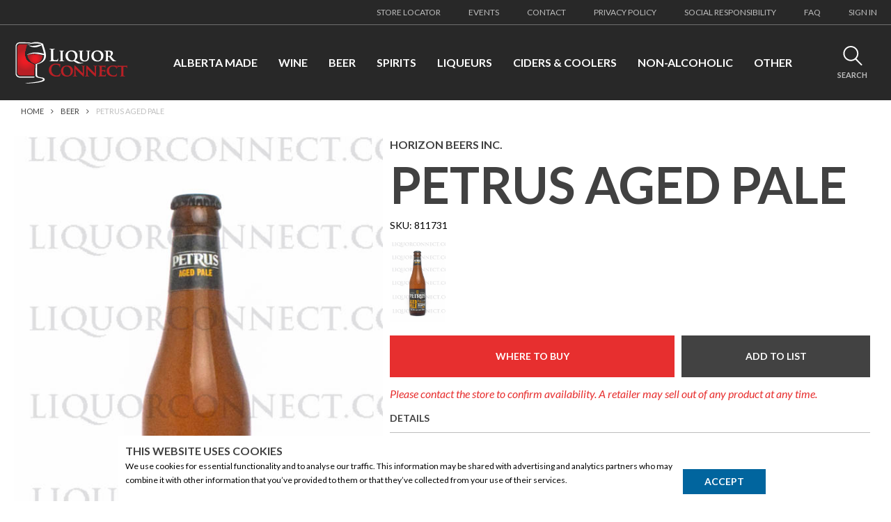

--- FILE ---
content_type: text/html; charset=utf-8
request_url: https://www.liquorconnect.com/Products/Item/811731
body_size: 2532
content:
<!DOCTYPE html>
<html class="no-js" lang="en"  data-authenticated="false" data-login-providers="[{&quot;Name&quot;:&quot;Facebook&quot;,&quot;DisplayName&quot;:&quot;Facebook&quot;,&quot;HandlerType&quot;:&quot;Microsoft.AspNetCore.Authentication.Facebook.FacebookHandler, Microsoft.AspNetCore.Authentication.Facebook, Version=8.0.6.0, Culture=neutral, PublicKeyToken=adb9793829ddae60&quot;},{&quot;Name&quot;:&quot;Google&quot;,&quot;DisplayName&quot;:&quot;Google&quot;,&quot;HandlerType&quot;:&quot;Microsoft.AspNetCore.Authentication.Google.GoogleHandler, Microsoft.AspNetCore.Authentication.Google, Version=8.0.6.0, Culture=neutral, PublicKeyToken=adb9793829ddae60&quot;},{&quot;Name&quot;:&quot;Apple&quot;,&quot;DisplayName&quot;:&quot;Apple&quot;,&quot;HandlerType&quot;:&quot;AspNet.Security.OAuth.Apple.AppleAuthenticationHandler, AspNet.Security.OAuth.Apple, Version=8.0.0.0, Culture=neutral, PublicKeyToken=fa9e7b608b196fab&quot;}]" data-antiforgery="CfDJ8PQbMCDHG2dOsa_WwbLhbT4CCWK24fCls8jO0yBaVJiss3vk1Xv0Xv9B_-IBoF6B5bSMAtLwgGMQ2vp2R7BOsGI_gQ64JSVXJHT6H9R-HdUYXLrpbJlkjxWca3ARhcFagKSut-MLj7_EZDMsyNmBaWA">
    <head>
        <meta charset="utf-8">
        <meta http-equiv="x-ua-compatible" content="ie=edge">
        <title>Products - Liquor Connect</title>
        <meta name="description" content="">
        <meta name="viewport" content="width=device-width, initial-scale=1.0">
        <link rel="apple-touch-icon" sizes="180x180" href="/apple-touch-icon.png">
        <link rel="android-touch-icon" href="/apple-touch-icon.png">
        <link rel="icon" type="image/png" sizes="32x32" href="/favicon-32x32.png">
        <link rel="icon" type="image/png" sizes="16x16" href="/favicon-16x16.png">
        <link rel="manifest" href="/manifest.json">
        <link rel="mask-icon" href="/safari-pinned-tab.svg" color="#5bbad5">
        <meta name="theme-color" content="#ffffff">
        <meta name="apple-app" content="app-id=1149493239">
		<meta name="google-play-app" content="app-id=com.liquorconnect.FV55JSLAM7">
        
            <!-- Google Tag Manager -->
        <script nonce="vWYnS9BwGCBV/EMxYuEttWu7XV0RTkSLQvCP+/4wY9w=">
            (function (w, d, s, l, i) {
                w[l] = w[l] || []; w[l].push({
                    'gtm.start':
                        new Date().getTime(),event:'gtm.js'});var f=d.getElementsByTagName(s)[0],
            j=d.createElement(s),dl=l!='dataLayer'?'&l='+l:'';j.async=true;j.src=
            'https://www.googletagmanager.com/gtm.js?id='+i+dl;f.parentNode.insertBefore(j,f);
            })(window,document,'script','dataLayer','GTM-N2X5LPZ');</script>
            <!-- End Google Tag Manager -->
        
        <script nonce="vWYnS9BwGCBV/EMxYuEttWu7XV0RTkSLQvCP+/4wY9w=">
            window.document.mapAPIKey = "AIzaSyAocKIHRwmXTDiWjHhcqak32fFCFeHw5Jw";
        </script>
        <link href="https://fonts.googleapis.com/css?family=Lato:400,400i,700,900|Playfair+Display:400,700" rel="stylesheet">
        <link rel="stylesheet" href="https://cdnjs.cloudflare.com/ajax/libs/Swiper/4.0.6/css/swiper.min.css">
        <link rel="stylesheet" href="/cookies/cookies.css" />
    </head>
    <body>
        <div id="bannerContent"></div>
        
            <!-- Google Tag Manager (noscript) -->
            <noscript><iframe src="https://www.googletagmanager.com/ns.html?id=GTM-N2X5LPZ"
            height="0" width="0" style="display:none;visibility:hidden"></iframe></noscript>
            <!-- End Google Tag Manager (noscript) -->
        
        
<div data-component="ViewProducts" data-prop-id="811731" ></div>
        
        
            <script src="/dist/vendor.js?v=EQNR1zbyZZmBoFxp678x_gX9qt1dUwfQashsQCcBXec"></script>
            <script src="/dist/main.js?v=Au0PsP37MpAc_PDiwKDNLhHkWSRoajvZqBPHL4izu7o"></script>
            <script src="/dist/master.js?v=Aq82EHPiFDuta_6IeS1hycDDKWkrEYnVW6HtCB2nK3k"></script>
            <script src="/scripts/a33e83aed1.js"></script>
        
        
        <div id="cookiesBanner" class="cookie-banner" style="display: none;">
            <div id="cookiesBannerContent" class="cookie-banner-content">
                <h5>This website uses cookies</h5>
                <div>
                    <p>We use cookies for essential functionality and to analyse our traffic. This information may be shared with advertising and analytics partners who may combine it with other information that you’ve provided to them or that they’ve collected from your use of their services.</p>
                    <button type="button" class="btn-primary" id="cookiesAccept">Accept</button>
                </div>
            </div>
        </div>   
        <script src="/cookies/cookies.js?v=tSwaXd9cRKJMs7ykvPJh2cpw9abE2bUVFb3JzIh7kCA"></script>
        
    </body>
</html>


--- FILE ---
content_type: text/html; charset=utf-8
request_url: https://www.liquorconnect.com/Manage/GetShoppingList
body_size: 3757
content:
<!DOCTYPE html>
<html class="no-js" lang="en"  data-authenticated="false" data-login-providers="[{&quot;Name&quot;:&quot;Facebook&quot;,&quot;DisplayName&quot;:&quot;Facebook&quot;,&quot;HandlerType&quot;:&quot;Microsoft.AspNetCore.Authentication.Facebook.FacebookHandler, Microsoft.AspNetCore.Authentication.Facebook, Version=8.0.6.0, Culture=neutral, PublicKeyToken=adb9793829ddae60&quot;},{&quot;Name&quot;:&quot;Google&quot;,&quot;DisplayName&quot;:&quot;Google&quot;,&quot;HandlerType&quot;:&quot;Microsoft.AspNetCore.Authentication.Google.GoogleHandler, Microsoft.AspNetCore.Authentication.Google, Version=8.0.6.0, Culture=neutral, PublicKeyToken=adb9793829ddae60&quot;},{&quot;Name&quot;:&quot;Apple&quot;,&quot;DisplayName&quot;:&quot;Apple&quot;,&quot;HandlerType&quot;:&quot;AspNet.Security.OAuth.Apple.AppleAuthenticationHandler, AspNet.Security.OAuth.Apple, Version=8.0.0.0, Culture=neutral, PublicKeyToken=fa9e7b608b196fab&quot;}]" data-antiforgery="CfDJ8PQbMCDHG2dOsa_WwbLhbT4K8Pn4vf8SxcQJUJIqGZuRQ_en3BTg0muZXUvtBi40qbRXGzPqQluYzIAZYlllgXXrbajg1XHn6R9B3pfDv6ElyCqCRmxU3fYsjMvUzZRIRKxtQcENXQqx8P97-QviDbQ">
    <head>
        <meta charset="utf-8">
        <meta http-equiv="x-ua-compatible" content="ie=edge">
        <title>Log in - Liquor Connect</title>
        <meta name="description" content="">
        <meta name="viewport" content="width=device-width, initial-scale=1.0">
        <link rel="apple-touch-icon" sizes="180x180" href="/apple-touch-icon.png">
        <link rel="android-touch-icon" href="/apple-touch-icon.png">
        <link rel="icon" type="image/png" sizes="32x32" href="/favicon-32x32.png">
        <link rel="icon" type="image/png" sizes="16x16" href="/favicon-16x16.png">
        <link rel="manifest" href="/manifest.json">
        <link rel="mask-icon" href="/safari-pinned-tab.svg" color="#5bbad5">
        <meta name="theme-color" content="#ffffff">
        <meta name="apple-app" content="app-id=1149493239">
		<meta name="google-play-app" content="app-id=com.liquorconnect.FV55JSLAM7">
        
            <!-- Google Tag Manager -->
        <script nonce="xUpEXkz4XWIaBoo4p+YnSuIIe49Urc5CdtUlO/pFni4=">
            (function (w, d, s, l, i) {
                w[l] = w[l] || []; w[l].push({
                    'gtm.start':
                        new Date().getTime(),event:'gtm.js'});var f=d.getElementsByTagName(s)[0],
            j=d.createElement(s),dl=l!='dataLayer'?'&l='+l:'';j.async=true;j.src=
            'https://www.googletagmanager.com/gtm.js?id='+i+dl;f.parentNode.insertBefore(j,f);
            })(window,document,'script','dataLayer','GTM-N2X5LPZ');</script>
            <!-- End Google Tag Manager -->
        
        <script nonce="xUpEXkz4XWIaBoo4p+YnSuIIe49Urc5CdtUlO/pFni4=">
            window.document.mapAPIKey = "AIzaSyAocKIHRwmXTDiWjHhcqak32fFCFeHw5Jw";
        </script>
        <link href="https://fonts.googleapis.com/css?family=Lato:400,400i,700,900|Playfair+Display:400,700" rel="stylesheet">
        <link rel="stylesheet" href="https://cdnjs.cloudflare.com/ajax/libs/Swiper/4.0.6/css/swiper.min.css">
        <link rel="stylesheet" href="/cookies/cookies.css" />
    </head>
    <body>
        <div id="bannerContent"></div>
        
            <!-- Google Tag Manager (noscript) -->
            <noscript><iframe src="https://www.googletagmanager.com/ns.html?id=GTM-N2X5LPZ"
            height="0" width="0" style="display:none;visibility:hidden"></iframe></noscript>
            <!-- End Google Tag Manager (noscript) -->
        
        

<h2>Log in</h2>
<div class="row">
    <div class="col-md-4">
        <section>
            <form method="post" action="/Account/Login?returnurl=%2FManage%2FGetShoppingList">
                <h4>Use a local account to log in.</h4>
                <hr />
                <div class="text-danger validation-summary-valid" data-valmsg-summary="true"><ul><li style="display:none"></li>
</ul></div>
                <div class="form-group">
                    <label for="Email">Email</label>
                    <input class="form-control" type="email" data-val="true" data-val-email="The Email field is not a valid e-mail address." data-val-required="The Email field is required." id="Email" name="Email" value="" />
                    <span class="text-danger field-validation-valid" data-valmsg-for="Email" data-valmsg-replace="true"></span>
                </div>
                <div class="form-group">
                    <label for="Password">Password</label>
                    <input class="form-control" type="password" data-val="true" data-val-required="The Password field is required." id="Password" name="Password" />
                    <span class="text-danger field-validation-valid" data-valmsg-for="Password" data-valmsg-replace="true"></span>
                </div>
                <div class="form-group">
                    <div class="checkbox">
                        <label for="RememberMe">
                            <input type="checkbox" data-val="true" data-val-required="The Remember me? field is required." id="RememberMe" name="RememberMe" value="true" />
                            Remember me?
                        </label>
                    </div>
                </div>
                <div class="form-group">
                    <button type="submit" class="btn btn-default">Log in</button>
                </div>
                <div class="form-group">
                    <p>
                        <a href="/Account/ForgotPassword">Forgot your password?</a>
                    </p>
                    <p>
                        <a href="/Account/Register?returnurl=%2FManage%2FGetShoppingList">Register as a new user?</a>
                    </p>
                </div>
            <input name="__RequestVerificationToken" type="hidden" value="CfDJ8PQbMCDHG2dOsa_WwbLhbT4K8Pn4vf8SxcQJUJIqGZuRQ_en3BTg0muZXUvtBi40qbRXGzPqQluYzIAZYlllgXXrbajg1XHn6R9B3pfDv6ElyCqCRmxU3fYsjMvUzZRIRKxtQcENXQqx8P97-QviDbQ" /><input name="RememberMe" type="hidden" value="false" /></form>
        </section>
    </div>
    <div class="col-md-6 col-md-offset-2">
        <section>
            <h4>Use another service to log in.</h4>
            <hr />
                    <form method="post" class="form-horizontal" action="/Account/ExternalLogin?returnurl=%2FManage%2FGetShoppingList">
                        <div>
                            <p>
                                    <button type="submit" class="btn btn-default" name="provider" value="Facebook" title="Log in using your Facebook account">Facebook</button>
                                    <button type="submit" class="btn btn-default" name="provider" value="Google" title="Log in using your Google account">Google</button>
                                    <button type="submit" class="btn btn-default" name="provider" value="Apple" title="Log in using your Apple account">Apple</button>
                            </p>
                        </div>
                    <input name="__RequestVerificationToken" type="hidden" value="CfDJ8PQbMCDHG2dOsa_WwbLhbT4K8Pn4vf8SxcQJUJIqGZuRQ_en3BTg0muZXUvtBi40qbRXGzPqQluYzIAZYlllgXXrbajg1XHn6R9B3pfDv6ElyCqCRmxU3fYsjMvUzZRIRKxtQcENXQqx8P97-QviDbQ" /></form>
        </section>
    </div>
</div>

        
        
            <script src="/dist/vendor.js?v=EQNR1zbyZZmBoFxp678x_gX9qt1dUwfQashsQCcBXec"></script>
            <script src="/dist/main.js?v=Au0PsP37MpAc_PDiwKDNLhHkWSRoajvZqBPHL4izu7o"></script>
            <script src="/dist/master.js?v=Aq82EHPiFDuta_6IeS1hycDDKWkrEYnVW6HtCB2nK3k"></script>
            <script src="/scripts/a33e83aed1.js"></script>
        
        
        <div id="cookiesBanner" class="cookie-banner" style="display: none;">
            <div id="cookiesBannerContent" class="cookie-banner-content">
                <h5>This website uses cookies</h5>
                <div>
                    <p>We use cookies for essential functionality and to analyse our traffic. This information may be shared with advertising and analytics partners who may combine it with other information that you’ve provided to them or that they’ve collected from your use of their services.</p>
                    <button type="button" class="btn-primary" id="cookiesAccept">Accept</button>
                </div>
            </div>
        </div>   
        <script src="/cookies/cookies.js?v=tSwaXd9cRKJMs7ykvPJh2cpw9abE2bUVFb3JzIh7kCA"></script>
        
    </body>
</html>


--- FILE ---
content_type: text/html; charset=utf-8
request_url: https://www.liquorconnect.com/Account/Login?ReturnUrl=%2FManage%2FGetFavoriteStore
body_size: 3755
content:
<!DOCTYPE html>
<html class="no-js" lang="en"  data-authenticated="false" data-login-providers="[{&quot;Name&quot;:&quot;Facebook&quot;,&quot;DisplayName&quot;:&quot;Facebook&quot;,&quot;HandlerType&quot;:&quot;Microsoft.AspNetCore.Authentication.Facebook.FacebookHandler, Microsoft.AspNetCore.Authentication.Facebook, Version=8.0.6.0, Culture=neutral, PublicKeyToken=adb9793829ddae60&quot;},{&quot;Name&quot;:&quot;Google&quot;,&quot;DisplayName&quot;:&quot;Google&quot;,&quot;HandlerType&quot;:&quot;Microsoft.AspNetCore.Authentication.Google.GoogleHandler, Microsoft.AspNetCore.Authentication.Google, Version=8.0.6.0, Culture=neutral, PublicKeyToken=adb9793829ddae60&quot;},{&quot;Name&quot;:&quot;Apple&quot;,&quot;DisplayName&quot;:&quot;Apple&quot;,&quot;HandlerType&quot;:&quot;AspNet.Security.OAuth.Apple.AppleAuthenticationHandler, AspNet.Security.OAuth.Apple, Version=8.0.0.0, Culture=neutral, PublicKeyToken=fa9e7b608b196fab&quot;}]" data-antiforgery="CfDJ8PQbMCDHG2dOsa_WwbLhbT5VXY1DYwCC-H58arayafhYYw7ewp4WhZzdIG1ExbluSQOVT_2CTNU6lE0HNWCNG0Ggg5uan2afGxCYHjWunw1DiM9oRSAUXNDH5ehgrKIMW2HcSznxRXAr2F7g7IHFAWk">
    <head>
        <meta charset="utf-8">
        <meta http-equiv="x-ua-compatible" content="ie=edge">
        <title>Log in - Liquor Connect</title>
        <meta name="description" content="">
        <meta name="viewport" content="width=device-width, initial-scale=1.0">
        <link rel="apple-touch-icon" sizes="180x180" href="/apple-touch-icon.png">
        <link rel="android-touch-icon" href="/apple-touch-icon.png">
        <link rel="icon" type="image/png" sizes="32x32" href="/favicon-32x32.png">
        <link rel="icon" type="image/png" sizes="16x16" href="/favicon-16x16.png">
        <link rel="manifest" href="/manifest.json">
        <link rel="mask-icon" href="/safari-pinned-tab.svg" color="#5bbad5">
        <meta name="theme-color" content="#ffffff">
        <meta name="apple-app" content="app-id=1149493239">
		<meta name="google-play-app" content="app-id=com.liquorconnect.FV55JSLAM7">
        
            <!-- Google Tag Manager -->
        <script nonce="qEr1Int8T+czd2BX9nbg6344BTKQPkllEAsmCCnomNA=">
            (function (w, d, s, l, i) {
                w[l] = w[l] || []; w[l].push({
                    'gtm.start':
                        new Date().getTime(),event:'gtm.js'});var f=d.getElementsByTagName(s)[0],
            j=d.createElement(s),dl=l!='dataLayer'?'&l='+l:'';j.async=true;j.src=
            'https://www.googletagmanager.com/gtm.js?id='+i+dl;f.parentNode.insertBefore(j,f);
            })(window,document,'script','dataLayer','GTM-N2X5LPZ');</script>
            <!-- End Google Tag Manager -->
        
        <script nonce="qEr1Int8T+czd2BX9nbg6344BTKQPkllEAsmCCnomNA=">
            window.document.mapAPIKey = "AIzaSyAocKIHRwmXTDiWjHhcqak32fFCFeHw5Jw";
        </script>
        <link href="https://fonts.googleapis.com/css?family=Lato:400,400i,700,900|Playfair+Display:400,700" rel="stylesheet">
        <link rel="stylesheet" href="https://cdnjs.cloudflare.com/ajax/libs/Swiper/4.0.6/css/swiper.min.css">
        <link rel="stylesheet" href="/cookies/cookies.css" />
    </head>
    <body>
        <div id="bannerContent"></div>
        
            <!-- Google Tag Manager (noscript) -->
            <noscript><iframe src="https://www.googletagmanager.com/ns.html?id=GTM-N2X5LPZ"
            height="0" width="0" style="display:none;visibility:hidden"></iframe></noscript>
            <!-- End Google Tag Manager (noscript) -->
        
        

<h2>Log in</h2>
<div class="row">
    <div class="col-md-4">
        <section>
            <form method="post" action="/Account/Login?returnurl=%2FManage%2FGetFavoriteStore">
                <h4>Use a local account to log in.</h4>
                <hr />
                <div class="text-danger validation-summary-valid" data-valmsg-summary="true"><ul><li style="display:none"></li>
</ul></div>
                <div class="form-group">
                    <label for="Email">Email</label>
                    <input class="form-control" type="email" data-val="true" data-val-email="The Email field is not a valid e-mail address." data-val-required="The Email field is required." id="Email" name="Email" value="" />
                    <span class="text-danger field-validation-valid" data-valmsg-for="Email" data-valmsg-replace="true"></span>
                </div>
                <div class="form-group">
                    <label for="Password">Password</label>
                    <input class="form-control" type="password" data-val="true" data-val-required="The Password field is required." id="Password" name="Password" />
                    <span class="text-danger field-validation-valid" data-valmsg-for="Password" data-valmsg-replace="true"></span>
                </div>
                <div class="form-group">
                    <div class="checkbox">
                        <label for="RememberMe">
                            <input type="checkbox" data-val="true" data-val-required="The Remember me? field is required." id="RememberMe" name="RememberMe" value="true" />
                            Remember me?
                        </label>
                    </div>
                </div>
                <div class="form-group">
                    <button type="submit" class="btn btn-default">Log in</button>
                </div>
                <div class="form-group">
                    <p>
                        <a href="/Account/ForgotPassword">Forgot your password?</a>
                    </p>
                    <p>
                        <a href="/Account/Register?returnurl=%2FManage%2FGetFavoriteStore">Register as a new user?</a>
                    </p>
                </div>
            <input name="__RequestVerificationToken" type="hidden" value="CfDJ8PQbMCDHG2dOsa_WwbLhbT5VXY1DYwCC-H58arayafhYYw7ewp4WhZzdIG1ExbluSQOVT_2CTNU6lE0HNWCNG0Ggg5uan2afGxCYHjWunw1DiM9oRSAUXNDH5ehgrKIMW2HcSznxRXAr2F7g7IHFAWk" /><input name="RememberMe" type="hidden" value="false" /></form>
        </section>
    </div>
    <div class="col-md-6 col-md-offset-2">
        <section>
            <h4>Use another service to log in.</h4>
            <hr />
                    <form method="post" class="form-horizontal" action="/Account/ExternalLogin?returnurl=%2FManage%2FGetFavoriteStore">
                        <div>
                            <p>
                                    <button type="submit" class="btn btn-default" name="provider" value="Facebook" title="Log in using your Facebook account">Facebook</button>
                                    <button type="submit" class="btn btn-default" name="provider" value="Google" title="Log in using your Google account">Google</button>
                                    <button type="submit" class="btn btn-default" name="provider" value="Apple" title="Log in using your Apple account">Apple</button>
                            </p>
                        </div>
                    <input name="__RequestVerificationToken" type="hidden" value="CfDJ8PQbMCDHG2dOsa_WwbLhbT5VXY1DYwCC-H58arayafhYYw7ewp4WhZzdIG1ExbluSQOVT_2CTNU6lE0HNWCNG0Ggg5uan2afGxCYHjWunw1DiM9oRSAUXNDH5ehgrKIMW2HcSznxRXAr2F7g7IHFAWk" /></form>
        </section>
    </div>
</div>

        
        
            <script src="/dist/vendor.js?v=EQNR1zbyZZmBoFxp678x_gX9qt1dUwfQashsQCcBXec"></script>
            <script src="/dist/main.js?v=Au0PsP37MpAc_PDiwKDNLhHkWSRoajvZqBPHL4izu7o"></script>
            <script src="/dist/master.js?v=Aq82EHPiFDuta_6IeS1hycDDKWkrEYnVW6HtCB2nK3k"></script>
            <script src="/scripts/a33e83aed1.js"></script>
        
        
        <div id="cookiesBanner" class="cookie-banner" style="display: none;">
            <div id="cookiesBannerContent" class="cookie-banner-content">
                <h5>This website uses cookies</h5>
                <div>
                    <p>We use cookies for essential functionality and to analyse our traffic. This information may be shared with advertising and analytics partners who may combine it with other information that you’ve provided to them or that they’ve collected from your use of their services.</p>
                    <button type="button" class="btn-primary" id="cookiesAccept">Accept</button>
                </div>
            </div>
        </div>   
        <script src="/cookies/cookies.js?v=tSwaXd9cRKJMs7ykvPJh2cpw9abE2bUVFb3JzIh7kCA"></script>
        
    </body>
</html>


--- FILE ---
content_type: text/css
request_url: https://www.liquorconnect.com/cookies/cookies.css
body_size: 490
content:
.cookie-banner {
    position: fixed;
    bottom: 0;
    left: 0;
    right: 0;
    z-index: 1000;    
}

.cookie-banner .cookie-banner-content {
    margin: 0 auto;
    padding: 1rem;
    background: white;  
    max-width: 940px;  
}

.cookie-banner .cookie-banner-content h5 {
    margin-bottom: 0;
}

.cookie-banner .cookie-banner-content p {
    font-size: 1.2rem;
    line-height: 2rem;
}

.cookie-banner .cookie-banner-content > div {
    display: flex;
}

.cookie-banner .cookie-banner-content > div .btn-primary {
    margin-left: 1rem;
    max-height: 2rem;
    align-self: flex-end
}

@media screen and (max-width:659px) {
    .cookie-banner .cookie-banner-content > div {
        display: block;
    }
    
    .cookie-banner .cookie-banner-content > div .btn-primary {
        margin-left: 0;
        max-height: 2rem;
        align-self: flex-end
    }
}

--- FILE ---
content_type: text/javascript
request_url: https://www.liquorconnect.com/dist/master.js?v=Aq82EHPiFDuta_6IeS1hycDDKWkrEYnVW6HtCB2nK3k
body_size: 9321
content:
/*! For license information please see master.js.LICENSE.txt */
(()=>{var e,n,t={57225:(e,n,t)=>{"use strict";t.d(n,{A:()=>u});var r=t(71354),a=t.n(r),o=t(76314),i=t.n(o),s=t(4417),A=t.n(s),c=new URL(t(7089),t.b),l=i()(a()),d=A()(c);l.push([e.id,`.smartbanner-show.smartbanner-margin-top{margin-top:80px}.smartbanner-show.smartbanner-margin-bottom{margin-bottom:80px}.smartbanner-show .smartbanner{display:block}.smartbanner{left:0;display:none;width:100%;height:80px;line-height:80px;font-family:Helvetica Neue,sans-serif;background:#f4f4f4;z-index:9998;-webkit-font-smoothing:antialiased;overflow:hidden;-webkit-text-size-adjust:none}.smartbanner-top{position:absolute;top:0}.smartbanner-bottom{position:fixed;bottom:0}.smartbanner-container{margin:0 auto;padding:0 5px}.smartbanner-close{display:inline-block;vertical-align:middle;margin:0 5px 0 0;font-family:ArialRoundedMTBold,Arial,sans-serif;font-size:20px;text-align:center;color:#888;text-decoration:none;border:0;border-radius:14px;padding:0 0 1px;background-color:transparent;-webkit-font-smoothing:subpixel-antialiased}.smartbanner-close:active,.smartbanner-close:hover{color:#aaa}.smartbanner-icon{width:57px;height:57px;margin-right:12px;background-size:cover;border-radius:10px}.smartbanner-icon,.smartbanner-info{display:inline-block;vertical-align:middle}.smartbanner-info{white-space:normal;width:calc(99% - 201px);font-size:11px;line-height:1.2em;font-weight:700}.smartbanner-wrapper{max-width:110px;display:inline-block;text-align:right;width:100%}.smartbanner-title{font-size:13px;line-height:18px;text-overflow:ellipsis;white-space:nowrap;overflow:hidden}.smartbanner-description{max-height:40px;overflow:hidden}.smartbanner-author{text-overflow:ellipsis;white-space:nowrap;overflow:hidden}.smartbanner-author:empty+.smartbanner-description{max-height:50px}.smartbanner-button{margin:auto 0;height:24px;font-size:14px;line-height:24px;text-align:center;font-weight:700;color:#6a6a6a;text-transform:uppercase;text-decoration:none;display:inline-block;text-shadow:0 1px 0 hsla(0,0%,100%,.8)}.smartbanner-button:active,.smartbanner-button:hover{color:#aaa}.smartbanner-ios{background:#f2f2f2;box-shadow:0 1px 1px #0003;line-height:80px}.smartbanner-ios .smartbanner-close{border:0;width:18px;height:18px;line-height:18px;font-family:Arial,sans-serif;color:#888;text-shadow:0 1px 0 #fff;-webkit-font-smoothing:none}.smartbanner-ios .smartbanner-close:active,.smartbanner-ios .smartbanner-close:hover{color:#888}.smartbanner-ios .smartbanner-icon{background-size:cover}.smartbanner-ios .smartbanner-info{color:#6a6a6a;text-shadow:0 1px 0 hsla(0,0%,100%,.8);font-weight:300}.smartbanner-ios .smartbanner-title{color:#4d4d4d;font-weight:500}.smartbanner-ios .smartbanner-button{padding:0 10px;font-size:15px;min-width:10%;font-weight:400;color:#0c71fd}.smartbanner-ios .smartbanner-button:active,.smartbanner-ios .smartbanner-button:hover{background:#f2f2f2}.smartbanner-android{background:#3d3d3d url(${d});box-shadow:inset 0 4px #88b131;line-height:82px}.smartbanner-android .smartbanner-close{border:0;max-width:17px;width:100%;height:17px;line-height:17px;margin-right:7px;color:#b1b1b3;background:#1c1e21;text-shadow:0 1px 1px #000;text-decoration:none;box-shadow:inset 0 1px 2px #000c,0 1px 1px #ffffff4d;cursor:pointer}.smartbanner-android .smartbanner-close:active,.smartbanner-android .smartbanner-close:hover{color:#eee}.smartbanner-android .smartbanner-icon{background-color:transparent;box-shadow:none}.smartbanner-android .smartbanner-info{color:#ccc;text-shadow:0 1px 2px #000}.smartbanner-android .smartbanner-title{color:#fff;font-weight:700}.smartbanner-android .smartbanner-button{min-width:12%;color:#d1d1d1;font-weight:700;padding:0;background:none;border-radius:0;box-shadow:0 0 0 1px #333,0 0 0 2px #dddcdc}.smartbanner-android .smartbanner-button:active,.smartbanner-android .smartbanner-button:hover{background:none}.smartbanner-android .smartbanner-button-text{text-align:center;display:block;padding:0 10px;background:#42b6c9;background:linear-gradient(180deg,#42b6c9,#39a9bb);text-transform:none;text-shadow:none;box-shadow:none}.smartbanner-android .smartbanner-button-text:active,.smartbanner-android .smartbanner-button-text:hover{background:#2ac7e1}\n`,"",{version:3,sources:["webpack://./node_modules/smartbanner-tsx/dist/style.css"],names:[],mappings:"AAAA,yCAAyC,eAAe,CAAC,4CAA4C,kBAAkB,CAAC,+BAA+B,aAAa,CAAC,aAAa,MAAM,CAAC,YAAY,CAAC,UAAU,CAAC,WAAW,CAAC,gBAAgB,CAAC,qCAAqC,CAAC,kBAAkB,CAAC,YAAY,CAAC,kCAAkC,CAAC,eAAe,CAAC,6BAA6B,CAAC,iBAAiB,iBAAiB,CAAC,KAAK,CAAC,oBAAoB,cAAc,CAAC,QAAQ,CAAC,uBAAuB,aAAa,CAAC,aAAa,CAAC,mBAAmB,oBAAoB,CAAC,qBAAqB,CAAC,gBAAgB,CAAC,+CAA+C,CAAC,cAAc,CAAC,iBAAiB,CAAC,UAAU,CAAC,oBAAoB,CAAC,QAAQ,CAAC,kBAAkB,CAAC,eAAe,CAAC,4BAA4B,CAAC,2CAA2C,CAAC,mDAAmD,UAAU,CAAC,kBAAkB,UAAU,CAAC,WAAW,CAAC,iBAAiB,CAAC,qBAAqB,CAAC,kBAAkB,CAAC,oCAAoC,oBAAoB,CAAC,qBAAqB,CAAC,kBAAkB,kBAAkB,CAAC,uBAAuB,CAAC,cAAc,CAAC,iBAAiB,CAAC,eAAe,CAAC,qBAAqB,eAAe,CAAC,oBAAoB,CAAC,gBAAgB,CAAC,UAAU,CAAC,mBAAmB,cAAc,CAAC,gBAAgB,CAAC,sBAAsB,CAAC,kBAAkB,CAAC,eAAe,CAAC,yBAAyB,eAAe,CAAC,eAAe,CAAC,oBAAoB,sBAAsB,CAAC,kBAAkB,CAAC,eAAe,CAAC,mDAAmD,eAAe,CAAC,oBAAoB,aAAa,CAAC,WAAW,CAAC,cAAc,CAAC,gBAAgB,CAAC,iBAAiB,CAAC,eAAe,CAAC,aAAa,CAAC,wBAAwB,CAAC,oBAAoB,CAAC,oBAAoB,CAAC,sCAAsC,CAAC,qDAAqD,UAAU,CAAC,iBAAiB,kBAAkB,CAAC,0BAA0B,CAAC,gBAAgB,CAAC,oCAAoC,QAAQ,CAAC,UAAU,CAAC,WAAW,CAAC,gBAAgB,CAAC,4BAA4B,CAAC,UAAU,CAAC,wBAAwB,CAAC,2BAA2B,CAAC,qFAAqF,UAAU,CAAC,mCAAmC,qBAAqB,CAAC,mCAAmC,aAAa,CAAC,sCAAsC,CAAC,eAAe,CAAC,oCAAoC,aAAa,CAAC,eAAe,CAAC,qCAAqC,cAAc,CAAC,cAAc,CAAC,aAAa,CAAC,eAAe,CAAC,aAAa,CAAC,uFAAuF,kBAAkB,CAAC,qBAAqB,0DAAsH,CAAC,8BAA8B,CAAC,gBAAgB,CAAC,wCAAwC,QAAQ,CAAC,cAAc,CAAC,UAAU,CAAC,WAAW,CAAC,gBAAgB,CAAC,gBAAgB,CAAC,aAAa,CAAC,kBAAkB,CAAC,0BAA0B,CAAC,oBAAoB,CAAC,oDAAoD,CAAC,cAAc,CAAC,6FAA6F,UAAU,CAAC,uCAAuC,4BAA4B,CAAC,eAAe,CAAC,uCAAuC,UAAU,CAAC,0BAA0B,CAAC,wCAAwC,UAAU,CAAC,eAAe,CAAC,yCAAyC,aAAa,CAAC,aAAa,CAAC,eAAe,CAAC,SAAS,CAAC,eAAe,CAAC,eAAe,CAAC,2CAA2C,CAAC,+FAA+F,eAAe,CAAC,8CAA8C,iBAAiB,CAAC,aAAa,CAAC,cAAc,CAAC,kBAAkB,CAAC,kDAAkD,CAAC,mBAAmB,CAAC,gBAAgB,CAAC,eAAe,CAAC,yGAAyG,kBAAkB",sourcesContent:[".smartbanner-show.smartbanner-margin-top{margin-top:80px}.smartbanner-show.smartbanner-margin-bottom{margin-bottom:80px}.smartbanner-show .smartbanner{display:block}.smartbanner{left:0;display:none;width:100%;height:80px;line-height:80px;font-family:Helvetica Neue,sans-serif;background:#f4f4f4;z-index:9998;-webkit-font-smoothing:antialiased;overflow:hidden;-webkit-text-size-adjust:none}.smartbanner-top{position:absolute;top:0}.smartbanner-bottom{position:fixed;bottom:0}.smartbanner-container{margin:0 auto;padding:0 5px}.smartbanner-close{display:inline-block;vertical-align:middle;margin:0 5px 0 0;font-family:ArialRoundedMTBold,Arial,sans-serif;font-size:20px;text-align:center;color:#888;text-decoration:none;border:0;border-radius:14px;padding:0 0 1px;background-color:transparent;-webkit-font-smoothing:subpixel-antialiased}.smartbanner-close:active,.smartbanner-close:hover{color:#aaa}.smartbanner-icon{width:57px;height:57px;margin-right:12px;background-size:cover;border-radius:10px}.smartbanner-icon,.smartbanner-info{display:inline-block;vertical-align:middle}.smartbanner-info{white-space:normal;width:calc(99% - 201px);font-size:11px;line-height:1.2em;font-weight:700}.smartbanner-wrapper{max-width:110px;display:inline-block;text-align:right;width:100%}.smartbanner-title{font-size:13px;line-height:18px;text-overflow:ellipsis;white-space:nowrap;overflow:hidden}.smartbanner-description{max-height:40px;overflow:hidden}.smartbanner-author{text-overflow:ellipsis;white-space:nowrap;overflow:hidden}.smartbanner-author:empty+.smartbanner-description{max-height:50px}.smartbanner-button{margin:auto 0;height:24px;font-size:14px;line-height:24px;text-align:center;font-weight:700;color:#6a6a6a;text-transform:uppercase;text-decoration:none;display:inline-block;text-shadow:0 1px 0 hsla(0,0%,100%,.8)}.smartbanner-button:active,.smartbanner-button:hover{color:#aaa}.smartbanner-ios{background:#f2f2f2;box-shadow:0 1px 1px #0003;line-height:80px}.smartbanner-ios .smartbanner-close{border:0;width:18px;height:18px;line-height:18px;font-family:Arial,sans-serif;color:#888;text-shadow:0 1px 0 #fff;-webkit-font-smoothing:none}.smartbanner-ios .smartbanner-close:active,.smartbanner-ios .smartbanner-close:hover{color:#888}.smartbanner-ios .smartbanner-icon{background-size:cover}.smartbanner-ios .smartbanner-info{color:#6a6a6a;text-shadow:0 1px 0 hsla(0,0%,100%,.8);font-weight:300}.smartbanner-ios .smartbanner-title{color:#4d4d4d;font-weight:500}.smartbanner-ios .smartbanner-button{padding:0 10px;font-size:15px;min-width:10%;font-weight:400;color:#0c71fd}.smartbanner-ios .smartbanner-button:active,.smartbanner-ios .smartbanner-button:hover{background:#f2f2f2}.smartbanner-android{background:#3d3d3d url([data-uri]);box-shadow:inset 0 4px #88b131;line-height:82px}.smartbanner-android .smartbanner-close{border:0;max-width:17px;width:100%;height:17px;line-height:17px;margin-right:7px;color:#b1b1b3;background:#1c1e21;text-shadow:0 1px 1px #000;text-decoration:none;box-shadow:inset 0 1px 2px #000c,0 1px 1px #ffffff4d;cursor:pointer}.smartbanner-android .smartbanner-close:active,.smartbanner-android .smartbanner-close:hover{color:#eee}.smartbanner-android .smartbanner-icon{background-color:transparent;box-shadow:none}.smartbanner-android .smartbanner-info{color:#ccc;text-shadow:0 1px 2px #000}.smartbanner-android .smartbanner-title{color:#fff;font-weight:700}.smartbanner-android .smartbanner-button{min-width:12%;color:#d1d1d1;font-weight:700;padding:0;background:none;border-radius:0;box-shadow:0 0 0 1px #333,0 0 0 2px #dddcdc}.smartbanner-android .smartbanner-button:active,.smartbanner-android .smartbanner-button:hover{background:none}.smartbanner-android .smartbanner-button-text{text-align:center;display:block;padding:0 10px;background:#42b6c9;background:linear-gradient(180deg,#42b6c9,#39a9bb);text-transform:none;text-shadow:none;box-shadow:none}.smartbanner-android .smartbanner-button-text:active,.smartbanner-android .smartbanner-button-text:hover{background:#2ac7e1}\n"],sourceRoot:""}]);const u=l},76314:e=>{"use strict";e.exports=function(e){var n=[];return n.toString=function(){return this.map((function(n){var t="",r=void 0!==n[5];return n[4]&&(t+="@supports (".concat(n[4],") {")),n[2]&&(t+="@media ".concat(n[2]," {")),r&&(t+="@layer".concat(n[5].length>0?" ".concat(n[5]):""," {")),t+=e(n),r&&(t+="}"),n[2]&&(t+="}"),n[4]&&(t+="}"),t})).join("")},n.i=function(e,t,r,a,o){"string"==typeof e&&(e=[[null,e,void 0]]);var i={};if(r)for(var s=0;s<this.length;s++){var A=this[s][0];null!=A&&(i[A]=!0)}for(var c=0;c<e.length;c++){var l=[].concat(e[c]);r&&i[l[0]]||(void 0!==o&&(void 0===l[5]||(l[1]="@layer".concat(l[5].length>0?" ".concat(l[5]):""," {").concat(l[1],"}")),l[5]=o),t&&(l[2]?(l[1]="@media ".concat(l[2]," {").concat(l[1],"}"),l[2]=t):l[2]=t),a&&(l[4]?(l[1]="@supports (".concat(l[4],") {").concat(l[1],"}"),l[4]=a):l[4]="".concat(a)),n.push(l))}},n}},4417:e=>{"use strict";e.exports=function(e,n){return n||(n={}),e?(e=String(e.__esModule?e.default:e),/^['"].*['"]$/.test(e)&&(e=e.slice(1,-1)),n.hash&&(e+=n.hash),/["'() \t\n]|(%20)/.test(e)||n.needQuotes?'"'.concat(e.replace(/"/g,'\\"').replace(/\n/g,"\\n"),'"'):e):e}},71354:e=>{"use strict";e.exports=function(e){var n=e[1],t=e[3];if(!t)return n;if("function"==typeof btoa){var r=btoa(unescape(encodeURIComponent(JSON.stringify(t)))),a="sourceMappingURL=data:application/json;charset=utf-8;base64,".concat(r),o="/*# ".concat(a," */");return[n].concat([o]).join("\n")}return[n].join("\n")}},5338:(e,n,t)=>{"use strict";var r=t(39669);n.H=r.createRoot,r.hydrateRoot},21020:(e,n,t)=>{"use strict";var r=t(40724),a=Symbol.for("react.element"),o=(Symbol.for("react.fragment"),Object.prototype.hasOwnProperty),i=r.__SECRET_INTERNALS_DO_NOT_USE_OR_YOU_WILL_BE_FIRED.ReactCurrentOwner,s={key:!0,ref:!0,__self:!0,__source:!0};function A(e,n,t){var r,A={},c=null,l=null;for(r in void 0!==t&&(c=""+t),void 0!==n.key&&(c=""+n.key),void 0!==n.ref&&(l=n.ref),n)o.call(n,r)&&!s.hasOwnProperty(r)&&(A[r]=n[r]);if(e&&e.defaultProps)for(r in n=e.defaultProps)void 0===A[r]&&(A[r]=n[r]);return{$$typeof:a,type:e,key:c,ref:l,props:A,_owner:i.current}}n.jsx=A,n.jsxs=A},74848:(e,n,t)=>{"use strict";e.exports=t(21020)},85072:e=>{"use strict";var n=[];function t(e){for(var t=-1,r=0;r<n.length;r++)if(n[r].identifier===e){t=r;break}return t}function r(e,r){for(var o={},i=[],s=0;s<e.length;s++){var A=e[s],c=r.base?A[0]+r.base:A[0],l=o[c]||0,d="".concat(c," ").concat(l);o[c]=l+1;var u=t(d),p={css:A[1],media:A[2],sourceMap:A[3],supports:A[4],layer:A[5]};if(-1!==u)n[u].references++,n[u].updater(p);else{var m=a(p,r);r.byIndex=s,n.splice(s,0,{identifier:d,updater:m,references:1})}i.push(d)}return i}function a(e,n){var t=n.domAPI(n);return t.update(e),function(n){if(n){if(n.css===e.css&&n.media===e.media&&n.sourceMap===e.sourceMap&&n.supports===e.supports&&n.layer===e.layer)return;t.update(e=n)}else t.remove()}}e.exports=function(e,a){var o=r(e=e||[],a=a||{});return function(e){e=e||[];for(var i=0;i<o.length;i++){var s=t(o[i]);n[s].references--}for(var A=r(e,a),c=0;c<o.length;c++){var l=t(o[c]);0===n[l].references&&(n[l].updater(),n.splice(l,1))}o=A}}},77659:e=>{"use strict";var n={};e.exports=function(e,t){var r=function(e){if(void 0===n[e]){var t=document.querySelector(e);if(window.HTMLIFrameElement&&t instanceof window.HTMLIFrameElement)try{t=t.contentDocument.head}catch(e){t=null}n[e]=t}return n[e]}(e);if(!r)throw new Error("Couldn't find a style target. This probably means that the value for the 'insert' parameter is invalid.");r.appendChild(t)}},10540:e=>{"use strict";e.exports=function(e){var n=document.createElement("style");return e.setAttributes(n,e.attributes),e.insert(n,e.options),n}},55056:(e,n,t)=>{"use strict";e.exports=function(e){var n=t.nc;n&&e.setAttribute("nonce",n)}},97825:e=>{"use strict";e.exports=function(e){if("undefined"==typeof document)return{update:function(){},remove:function(){}};var n=e.insertStyleElement(e);return{update:function(t){!function(e,n,t){var r="";t.supports&&(r+="@supports (".concat(t.supports,") {")),t.media&&(r+="@media ".concat(t.media," {"));var a=void 0!==t.layer;a&&(r+="@layer".concat(t.layer.length>0?" ".concat(t.layer):""," {")),r+=t.css,a&&(r+="}"),t.media&&(r+="}"),t.supports&&(r+="}");var o=t.sourceMap;o&&"undefined"!=typeof btoa&&(r+="\n/*# sourceMappingURL=data:application/json;base64,".concat(btoa(unescape(encodeURIComponent(JSON.stringify(o))))," */")),n.styleTagTransform(r,e,n.options)}(n,e,t)},remove:function(){!function(e){if(null===e.parentNode)return!1;e.parentNode.removeChild(e)}(n)}}}},41113:e=>{"use strict";e.exports=function(e,n){if(n.styleSheet)n.styleSheet.cssText=e;else{for(;n.firstChild;)n.removeChild(n.firstChild);n.appendChild(document.createTextNode(e))}}},7089:e=>{"use strict";e.exports="[data-uri]"},40724:(e,n,t)=>{e.exports=t(93822)(540)},39669:(e,n,t)=>{e.exports=t(93822)(961)},93822:e=>{"use strict";e.exports=vendor_0c035fc562fc7d952b90}},r={};function a(e){var n=r[e];if(void 0!==n)return n.exports;var o=r[e]={id:e,exports:{}};return t[e](o,o.exports,a),o.exports}a.m=t,a.n=e=>{var n=e&&e.__esModule?()=>e.default:()=>e;return a.d(n,{a:n}),n},a.d=(e,n)=>{for(var t in n)a.o(n,t)&&!a.o(e,t)&&Object.defineProperty(e,t,{enumerable:!0,get:n[t]})},a.f={},a.e=e=>Promise.all(Object.keys(a.f).reduce(((n,t)=>(a.f[t](e,n),n)),[])),a.u=e=>e+".js",a.o=(e,n)=>Object.prototype.hasOwnProperty.call(e,n),e={},n="liquor_connect_frontend:",a.l=(t,r,o,i)=>{if(e[t])e[t].push(r);else{var s,A;if(void 0!==o)for(var c=document.getElementsByTagName("script"),l=0;l<c.length;l++){var d=c[l];if(d.getAttribute("src")==t||d.getAttribute("data-webpack")==n+o){s=d;break}}s||(A=!0,(s=document.createElement("script")).charset="utf-8",s.timeout=120,a.nc&&s.setAttribute("nonce",a.nc),s.setAttribute("data-webpack",n+o),s.src=t),e[t]=[r];var u=(n,r)=>{s.onerror=s.onload=null,clearTimeout(p);var a=e[t];if(delete e[t],s.parentNode&&s.parentNode.removeChild(s),a&&a.forEach((e=>e(r))),n)return n(r)},p=setTimeout(u.bind(null,void 0,{type:"timeout",target:s}),12e4);s.onerror=u.bind(null,s.onerror),s.onload=u.bind(null,s.onload),A&&document.head.appendChild(s)}},a.r=e=>{"undefined"!=typeof Symbol&&Symbol.toStringTag&&Object.defineProperty(e,Symbol.toStringTag,{value:"Module"}),Object.defineProperty(e,"__esModule",{value:!0})},a.p="/dist/",(()=>{a.b=document.baseURI||self.location.href;var e={993:0};a.f.j=(n,t)=>{var r=a.o(e,n)?e[n]:void 0;if(0!==r)if(r)t.push(r[2]);else{var o=new Promise(((t,a)=>r=e[n]=[t,a]));t.push(r[2]=o);var i=a.p+a.u(n),s=new Error;a.l(i,(t=>{if(a.o(e,n)&&(0!==(r=e[n])&&(e[n]=void 0),r)){var o=t&&("load"===t.type?"missing":t.type),i=t&&t.target&&t.target.src;s.message="Loading chunk "+n+" failed.\n("+o+": "+i+")",s.name="ChunkLoadError",s.type=o,s.request=i,r[1](s)}}),"chunk-"+n,n)}};var n=(n,t)=>{var r,o,[i,s,A]=t,c=0;if(i.some((n=>0!==e[n]))){for(r in s)a.o(s,r)&&(a.m[r]=s[r]);A&&A(a)}for(n&&n(t);c<i.length;c++)o=i[c],a.o(e,o)&&e[o]&&e[o][0](),e[o]=0},t=self.webpackChunkliquor_connect_frontend=self.webpackChunkliquor_connect_frontend||[];t.forEach(n.bind(null,0)),t.push=n.bind(null,t.push.bind(t))})(),a.nc=void 0,(()=>{"use strict";var e=a(40724),n=a(5338),t=a(39669);function r(e){for(var n=1;n<arguments.length;n++){var t=arguments[n];for(var r in t)e[r]=t[r]}return e}var o=function e(n,t){function a(e,a,o){if("undefined"!=typeof document){"number"==typeof(o=r({},t,o)).expires&&(o.expires=new Date(Date.now()+864e5*o.expires)),o.expires&&(o.expires=o.expires.toUTCString()),e=encodeURIComponent(e).replace(/%(2[346B]|5E|60|7C)/g,decodeURIComponent).replace(/[()]/g,escape);var i="";for(var s in o)o[s]&&(i+="; "+s,!0!==o[s]&&(i+="="+o[s].split(";")[0]));return document.cookie=e+"="+n.write(a,e)+i}}return Object.create({set:a,get:function(e){if("undefined"!=typeof document&&(!arguments.length||e)){for(var t=document.cookie?document.cookie.split("; "):[],r={},a=0;a<t.length;a++){var o=t[a].split("="),i=o.slice(1).join("=");try{var s=decodeURIComponent(o[0]);if(r[s]=n.read(i,s),e===s)break}catch(e){}}return e?r[e]:r}},remove:function(e,n){a(e,"",r({},n,{expires:-1}))},withAttributes:function(n){return e(this.converter,r({},this.attributes,n))},withConverter:function(n){return e(r({},this.converter,n),this.attributes)}},{attributes:{value:Object.freeze(t)},converter:{value:Object.freeze(n)}})}({read:function(e){return'"'===e[0]&&(e=e.slice(1,-1)),e.replace(/(%[\dA-F]{2})+/gi,decodeURIComponent)},write:function(e){return encodeURIComponent(e).replace(/%(2[346BF]|3[AC-F]|40|5[BDE]|60|7[BCD])/g,decodeURIComponent)}},{path:"/"}),i=a(74848),s=Object.defineProperty,A=Object.getOwnPropertySymbols,c=Object.prototype.hasOwnProperty,l=Object.prototype.propertyIsEnumerable,d=(e,n,t)=>n in e?s(e,n,{enumerable:!0,configurable:!0,writable:!0,value:t}):e[n]=t,u=(e,n)=>{for(var t in n||(n={}))c.call(n,t)&&d(e,t,n[t]);if(A)for(var t of A(n))l.call(n,t)&&d(e,t,n[t]);return e};var p="undefined"!=typeof window,m=p?document.documentElement:null,b={ios:"apple-itunes-app",android:"google-play-app"},C=()=>{if(p){let e=window.navigator.language;return e.includes("-")?e.split("-")[1].toLowerCase():"us"}return"us"},f={button:"View",price_ios:"Free",price_android:"Free",store_ios:"On the App Store",store_android:"In Google Play"},h={ios:["apple-touch-icon","apple-touch-icon-precomposed"],android:["android-touch-icon","apple-touch-icon","apple-touch-icon-precomposed"]},g=e=>({get:()=>o.get(e),set:n=>o.set(e,"true",{path:"/",expires:n})}),x={closed:g("smartbanner-closed"),installed:g("smartbanner-installed")},v=e.memo((({daysHidden:n=15,daysReminder:r=90,force:o,placement:s="top",meta:A=b,storeLang:c=C(),url:l={ios:"",android:""},title:d="",author:g="",translations:v=f,ignoreIosVersion:w=!1,onClose:B,onInstall:y,disableHtmlMargin:k=!1,withPortal:U=!0,portalTargetId:j,target:_,className:I=""})=>{let E=function(){let[n,t]=e.useState(null);return e.useEffect((()=>{var e;e=function*(){try{let{UAParser:e}=yield a.e(446).then(a.bind(a,78446)),n=new e;t(n.getResult())}catch(e){console.error("Failed to load ua-parser-js:",e)}},new Promise(((n,t)=>{var r=n=>{try{o(e.next(n))}catch(e){t(e)}},a=n=>{try{o(e.throw(n))}catch(e){t(e)}},o=e=>e.done?n(e.value):Promise.resolve(e.value).then(r,a);o((e=e.apply(null,null)).next())}))}),[]),n}(),S=e.useMemo((()=>u(u({},f),v)),[v]),[R,O]=e.useState(!1),q=e.useMemo((()=>{var e,n,t,r,a;if(p){if(o)return o;if("Android"===(null==(e=null==E?void 0:E.os)?void 0:e.name))return"android";if("iOS"===(null==(n=null==E?void 0:E.os)?void 0:n.name)&&(w||Number.parseInt(null!=(r=null==(t=null==E?void 0:E.os)?void 0:t.version)?r:"0",10)<6||"Mobile Safari"!==(null==(a=null==E?void 0:E.browser)?void 0:a.name)))return"ios"}}),[o,w,E]),N=e.useMemo((()=>{if(!p||!q)return"";let e=window.document.querySelector(`meta[name="${A[q]}"]`);if(!e)return"";let n=/app-id=([^\s,]+)/.exec(e.getAttribute("content")||"");return(null==n?void 0:n[1])||""}),[q,A]);e.useEffect((()=>{m&&(k||(m.classList.toggle("smartbanner-margin-top","top"===s),m.classList.toggle("smartbanner-margin-bottom","bottom"===s)))}),[s,k]);let M=e.useCallback((e=>{m&&(O(e),m.classList.toggle("smartbanner-show",e))}),[]);e.useEffect((()=>{p&&q&&N?(()=>{var e,n,t;return!!p&&(!(null==(e=window.navigator)||!e.standalone)||(null==(t=null==(n=window.matchMedia)?void 0:n.call(window,"(display-mode: standalone)"))?void 0:t.matches))})()?M(!1):M(!(x.closed.get()||x.installed.get())):M(!1)}),[q,N,M]);let P=e.useCallback((()=>{M(!1),x.closed.set(n),null==B||B()}),[n,B,M]),T=e.useCallback((()=>{M(!1),x.installed.set(r),null==y||y()}),[r,y,M]),z=e.useMemo((()=>{var e;if(!p||!q||null==(e=h[q])||!e.length)return"";for(let e of h[q]){let n=window.document.querySelector(`link[rel="${e}"]`);if(null!=n&&n.getAttribute("href"))return n.getAttribute("href")}return""}),[q]),D=e.useMemo((()=>q?N?"ios"===q?l.ios||`https://itunes.apple.com/${c||"us"}/app/id${N}`:"android"===q?l.android||`http://play.google.com/store/apps/details?id=${N}`:"#":l[q]||"#":"#"),[q,N,c,l]),F=e.useMemo((()=>{var e,n;if(!q)return"";let t=null==(e=S[`price_${q}`])?void 0:e.trim(),r=null==(n=S[`store_${q}`])?void 0:n.trim();return t&&r?`${t} - ${r}`:t||r||""}),[q,S]);if(!R)return null;let L=(0,i.jsx)("div",{className:`smartbanner smartbanner-${q} smartbanner-${s} ${I}`,children:(0,i.jsxs)("div",{className:"smartbanner-container",children:[(0,i.jsx)("button",{type:"button",className:"smartbanner-close","aria-label":"close",onClick:P,children:"×"}),(0,i.jsx)("span",{className:"smartbanner-icon",style:{backgroundImage:`url(${z})`}}),(0,i.jsxs)("div",{className:"smartbanner-info",children:[(0,i.jsx)("div",{className:"smartbanner-title",children:d}),(0,i.jsx)("div",{className:"smartbanner-author",children:g}),(0,i.jsx)("div",{className:"smartbanner-description",children:F})]}),(0,i.jsx)("div",{className:"smartbanner-wrapper",children:(0,i.jsx)("a",{href:D,target:_||"_blank",rel:"noopener noreferrer",onClick:T,className:"smartbanner-button",children:(0,i.jsx)("span",{className:"smartbanner-button-text",children:S.button})})})]})});if(U){let e=j?document.getElementById(j):null;return(0,t.createPortal)(L,e||document.body)}return L})),w=a(85072),B=a.n(w),y=a(97825),k=a.n(y),U=a(77659),j=a.n(U),_=a(55056),I=a.n(_),E=a(10540),S=a.n(E),R=a(41113),O=a.n(R),q=a(57225),N={};N.styleTagTransform=O(),N.setAttributes=I(),N.insert=j().bind(null,"head"),N.domAPI=k(),N.insertStyleElement=S(),B()(q.A,N),q.A&&q.A.locals&&q.A.locals;var M=document.getElementById("bannerContent");(0,n.H)(M).render(e.createElement(v,{title:"Liquor Connect",author:"Connect Logistics Services Inc.",ignoreIosVersion:!0,meta:{ios:"apple-app",android:"google-play-app"}}))})()})();
//# sourceMappingURL=master.js.map

--- FILE ---
content_type: text/javascript
request_url: https://www.liquorconnect.com/cookies/cookies.js?v=tSwaXd9cRKJMs7ykvPJh2cpw9abE2bUVFb3JzIh7kCA
body_size: 431
content:
(function (){
    document.getElementById("cookiesAccept").addEventListener("click", function () {
        var expireDate = new Date();
        expireDate.setFullYear(expireDate.getFullYear() + 1);
        document.cookie = "LC_Cookies_Accepted=true; expires=" + expireDate.toUTCString() + ";path=/";
        document.getElementById("cookiesBanner").style.display = "none";
    })

    var cookies = document.cookie;
    if (cookies.indexOf("LC_Cookies_Accepted=true") < 0) {
        document.getElementById("cookiesBanner").style.display = "block";
    }
})();

--- FILE ---
content_type: text/javascript
request_url: https://www.liquorconnect.com/dist/446.js
body_size: 14478
content:
"use strict";(self.webpackChunkliquor_connect_frontend=self.webpackChunkliquor_connect_frontend||[]).push([[446],{78446:(i,e,o)=>{o.r(e),o.d(e,{UAParser:()=>Li});var t,r=500,a="user-agent",s="",n={FUNCTION:"function",OBJECT:"object",STRING:"string",UNDEFINED:"undefined"},w="browser",b="cpu",d="device",l="engine",c="os",p="result",h="name",u="type",m="vendor",f="version",g="architecture",v="major",k="model",x="console",y="mobile",C="tablet",E="smarttv",N="wearable",S="xr",T="embedded",_="inapp",O="brands",I="formFactors",q="fullVersionList",U="platform",z="platformVersion",D="bitness",F="sec-ch-ua",B=F+"-full-version-list",H=F+"-arch",A=F+"-"+D,M=F+"-form-factors",V=F+"-"+y,j=F+"-"+k,P=F+"-"+U,R=P+"-version",G=[O,q,y,k,U,z,g,I,D],L="Amazon",W="Apple",$="ASUS",J="BlackBerry",X="Google",Y="Huawei",Z="Lenovo",K="Honor",Q="LG",ii="Microsoft",ei="Motorola",oi="Nvidia",ti="OnePlus",ri="OPPO",ai="Samsung",si="Sharp",ni="Sony",wi="Xiaomi",bi="Zebra",di="Chrome",li="Chromium",ci="Chromecast",pi="Edge",hi="Firefox",ui="Opera",mi="Facebook",fi="Sogou",gi="Mobile ",vi=" Browser",ki="Windows",xi=typeof window!==n.UNDEFINED&&window.navigator?window.navigator:void 0,yi=xi&&xi.userAgentData?xi.userAgentData:void 0,Ci=function(i,e){var o={},t=e;if(!Si(e))for(var r in t={},e)for(var a in e[r])t[a]=e[r][a].concat(t[a]?t[a]:[]);for(var s in i)o[s]=t[s]&&t[s].length%2==0?t[s].concat(i[s]):i[s];return o},Ei=function(i){for(var e={},o=0;o<i.length;o++)e[i[o].toUpperCase()]=i[o];return e},Ni=function(i,e){if(typeof i===n.OBJECT&&i.length>0){for(var o in i)if(Oi(e)==Oi(i[o]))return!0;return!1}return!!Ti(i)&&Oi(e)==Oi(i)},Si=function(i,e){for(var o in i)return/^(browser|cpu|device|engine|os)$/.test(o)||!!e&&Si(i[o])},Ti=function(i){return typeof i===n.STRING},_i=function(i){if(i){for(var e=[],o=Ui(/\\?\"/g,i).split(","),t=0;t<o.length;t++)if(o[t].indexOf(";")>-1){var r=Di(o[t]).split(";v=");e[t]={brand:r[0],version:r[1]}}else e[t]=Di(o[t]);return e}},Oi=function(i){return Ti(i)?i.toLowerCase():i},Ii=function(i){return Ti(i)?Ui(/[^\d\.]/g,i).split(".")[0]:void 0},qi=function(i){for(var e in i)if(i.hasOwnProperty(e)){var o=i[e];typeof o==n.OBJECT&&2==o.length?this[o[0]]=o[1]:this[o]=void 0}return this},Ui=function(i,e){return Ti(e)?e.replace(i,s):e},zi=function(i){return Ui(/\\?\"/g,i)},Di=function(i,e){return i=Ui(/^\s\s*/,String(i)),typeof e===n.UNDEFINED?i:i.substring(0,e)},Fi=function(i,e){if(i&&e)for(var o,t,r,a,s,w,b=0;b<e.length&&!s;){var d=e[b],l=e[b+1];for(o=t=0;o<d.length&&!s&&d[o];)if(s=d[o++].exec(i))for(r=0;r<l.length;r++)w=s[++t],typeof(a=l[r])===n.OBJECT&&a.length>0?2===a.length?typeof a[1]==n.FUNCTION?this[a[0]]=a[1].call(this,w):this[a[0]]=a[1]:a.length>=3&&(typeof a[1]!==n.FUNCTION||a[1].exec&&a[1].test?3==a.length?this[a[0]]=w?w.replace(a[1],a[2]):void 0:4==a.length?this[a[0]]=w?a[3].call(this,w.replace(a[1],a[2])):void 0:a.length>4&&(this[a[0]]=w?a[3].apply(this,[w.replace(a[1],a[2])].concat(a.slice(4))):void 0):a.length>3?this[a[0]]=w?a[1].apply(this,a.slice(2)):void 0:this[a[0]]=w?a[1].call(this,w,a[2]):void 0):this[a]=w||void 0;b+=2}},Bi=function(i,e){for(var o in e)if(typeof e[o]===n.OBJECT&&e[o].length>0){for(var t=0;t<e[o].length;t++)if(Ni(e[o][t],i))return"?"===o?void 0:o}else if(Ni(e[o],i))return"?"===o?void 0:o;return e.hasOwnProperty("*")?e["*"]:i},Hi={ME:"4.90","NT 3.51":"3.51","NT 4.0":"4.0",2e3:["5.0","5.01"],XP:["5.1","5.2"],Vista:"6.0",7:"6.1",8:"6.2",8.1:"6.3",10:["6.4","10.0"],NT:""},Ai={embedded:"Automotive",mobile:"Mobile",tablet:["Tablet","EInk"],smarttv:"TV",wearable:"Watch",xr:["VR","XR"],"?":["Desktop","Unknown"],"*":void 0},Mi={Chrome:"Google Chrome",Edge:"Microsoft Edge","Edge WebView2":"Microsoft Edge WebView2","Chrome WebView":"Android WebView","Chrome Headless":"HeadlessChrome","Huawei Browser":"HuaweiBrowser","MIUI Browser":"Miui Browser","Opera Mobi":"OperaMobile",Yandex:"YaBrowser"},Vi={browser:[[/\b(?:crmo|crios)\/([\w\.]+)/i],[f,[h,gi+"Chrome"]],[/webview.+edge\/([\w\.]+)/i],[f,[h,pi+" WebView"]],[/edg(?:e|ios|a)?\/([\w\.]+)/i],[f,[h,"Edge"]],[/(opera mini)\/([-\w\.]+)/i,/(opera [mobiletab]{3,6})\b.+version\/([-\w\.]+)/i,/(opera)(?:.+version\/|[\/ ]+)([\w\.]+)/i],[h,f],[/opios[\/ ]+([\w\.]+)/i],[f,[h,ui+" Mini"]],[/\bop(?:rg)?x\/([\w\.]+)/i],[f,[h,ui+" GX"]],[/\bopr\/([\w\.]+)/i],[f,[h,ui]],[/\bb[ai]*d(?:uhd|[ub]*[aekoprswx]{5,6})[\/ ]?([\w\.]+)/i],[f,[h,"Baidu"]],[/\b(?:mxbrowser|mxios|myie2)\/?([-\w\.]*)\b/i],[f,[h,"Maxthon"]],[/(kindle)\/([\w\.]+)/i,/(lunascape|maxthon|netfront|jasmine|blazer|sleipnir)[\/ ]?([\w\.]*)/i,/(avant|iemobile|slim(?:browser|boat|jet))[\/ ]?([\d\.]*)/i,/(?:ms|\()(ie) ([\w\.]+)/i,/(atlas|flock|rockmelt|midori|epiphany|silk|skyfire|ovibrowser|bolt|iron|vivaldi|iridium|phantomjs|bowser|qupzilla|falkon|rekonq|puffin|brave|whale(?!.+naver)|qqbrowserlite|duckduckgo|klar|helio|(?=comodo_)?dragon|otter|dooble|(?:lg |qute)browser|palemoon)\/([-\w\.]+)/i,/(heytap|ovi|115|surf|qwant)browser\/([\d\.]+)/i,/(qwant)(?:ios|mobile)\/([\d\.]+)/i,/(ecosia|weibo)(?:__| \w+@)([\d\.]+)/i],[h,f],[/quark(?:pc)?\/([-\w\.]+)/i],[f,[h,"Quark"]],[/\bddg\/([\w\.]+)/i],[f,[h,"DuckDuckGo"]],[/(?:\buc? ?browser|(?:juc.+)ucweb)[\/ ]?([\w\.]+)/i],[f,[h,"UCBrowser"]],[/microm.+\bqbcore\/([\w\.]+)/i,/\bqbcore\/([\w\.]+).+microm/i,/micromessenger\/([\w\.]+)/i],[f,[h,"WeChat"]],[/konqueror\/([\w\.]+)/i],[f,[h,"Konqueror"]],[/trident.+rv[: ]([\w\.]{1,9})\b.+like gecko/i],[f,[h,"IE"]],[/ya(?:search)?browser\/([\w\.]+)/i],[f,[h,"Yandex"]],[/slbrowser\/([\w\.]+)/i],[f,[h,"Smart "+Z+vi]],[/(avast|avg)\/([\w\.]+)/i],[[h,/(.+)/,"$1 Secure"+vi],f],[/\bfocus\/([\w\.]+)/i],[f,[h,hi+" Focus"]],[/\bopt\/([\w\.]+)/i],[f,[h,ui+" Touch"]],[/coc_coc\w+\/([\w\.]+)/i],[f,[h,"Coc Coc"]],[/dolfin\/([\w\.]+)/i],[f,[h,"Dolphin"]],[/coast\/([\w\.]+)/i],[f,[h,ui+" Coast"]],[/miuibrowser\/([\w\.]+)/i],[f,[h,"MIUI"+vi]],[/fxios\/([\w\.-]+)/i],[f,[h,gi+hi]],[/\bqihoobrowser\/?([\w\.]*)/i],[f,[h,"360"]],[/\b(qq)\/([\w\.]+)/i],[[h,/(.+)/,"$1Browser"],f],[/(oculus|sailfish|huawei|vivo|pico)browser\/([\w\.]+)/i],[[h,/(.+)/,"$1"+vi],f],[/samsungbrowser\/([\w\.]+)/i],[f,[h,ai+" Internet"]],[/metasr[\/ ]?([\d\.]+)/i],[f,[h,fi+" Explorer"]],[/(sogou)mo\w+\/([\d\.]+)/i],[[h,fi+" Mobile"],f],[/(electron)\/([\w\.]+) safari/i,/(tesla)(?: qtcarbrowser|\/(20\d\d\.[-\w\.]+))/i,/m?(qqbrowser|2345(?=browser|chrome|explorer))\w*[\/ ]?v?([\w\.]+)/i],[h,f],[/(lbbrowser|rekonq|steam(?= (clie|tenf|gameo)))/i],[h],[/ome\/([\w\.]+) \w* ?(iron) saf/i,/ome\/([\w\.]+).+qihu (360)[es]e/i],[f,h],[/((?:fban\/fbios|fb_iab\/fb4a)(?!.+fbav)|;fbav\/([\w\.]+);)/i],[[h,mi],f,[u,_]],[/(kakao(?:talk|story))[\/ ]([\w\.]+)/i,/(naver)\(.*?(\d+\.[\w\.]+).*\)/i,/(daum)apps[\/ ]([\w\.]+)/i,/safari (line)\/([\w\.]+)/i,/\b(line)\/([\w\.]+)\/iab/i,/(alipay)client\/([\w\.]+)/i,/(twitter)(?:and| f.+e\/([\w\.]+))/i,/(bing)(?:web|sapphire)\/([\w\.]+)/i,/(instagram|snapchat|klarna)[\/ ]([-\w\.]+)/i],[h,f,[u,_]],[/\bgsa\/([\w\.]+) .*safari\//i],[f,[h,"GSA"],[u,_]],[/musical_ly(?:.+app_?version\/|_)([\w\.]+)/i],[f,[h,"TikTok"],[u,_]],[/\[(linkedin)app\]/i],[h,[u,_]],[/(zalo(?:app)?)[\/\sa-z]*([\w\.-]+)/i],[[h,/(.+)/,"Zalo"],f,[u,_]],[/(chromium)[\/ ]([-\w\.]+)/i],[h,f],[/headlesschrome(?:\/([\w\.]+)| )/i],[f,[h,di+" Headless"]],[/wv\).+chrome\/([\w\.]+).+edgw\//i],[f,[h,pi+" WebView2"]],[/ wv\).+(chrome)\/([\w\.]+)/i],[[h,di+" WebView"],f],[/droid.+ version\/([\w\.]+)\b.+(?:mobile safari|safari)/i],[f,[h,"Android"+vi]],[/chrome\/([\w\.]+) mobile/i],[f,[h,gi+"Chrome"]],[/(chrome|omniweb|arora|[tizenoka]{5} ?browser)\/v?([\w\.]+)/i],[h,f],[/version\/([\w\.\,]+) .*mobile(?:\/\w+ | ?)safari/i],[f,[h,gi+"Safari"]],[/iphone .*mobile(?:\/\w+ | ?)safari/i],[[h,gi+"Safari"]],[/version\/([\w\.\,]+) .*(safari)/i],[f,h],[/webkit.+?(mobile ?safari|safari)(\/[\w\.]+)/i],[h,[f,"1"]],[/(webkit|khtml)\/([\w\.]+)/i],[h,f],[/(?:mobile|tablet);.*(firefox)\/([\w\.-]+)/i],[[h,gi+hi],f],[/(navigator|netscape\d?)\/([-\w\.]+)/i],[[h,"Netscape"],f],[/(wolvic|librewolf)\/([\w\.]+)/i],[h,f],[/mobile vr; rv:([\w\.]+)\).+firefox/i],[f,[h,hi+" Reality"]],[/ekiohf.+(flow)\/([\w\.]+)/i,/(swiftfox)/i,/(icedragon|iceweasel|camino|chimera|fennec|maemo browser|minimo|conkeror)[\/ ]?([\w\.\+]+)/i,/(seamonkey|k-meleon|icecat|iceape|firebird|phoenix|basilisk|waterfox)\/([-\w\.]+)$/i,/(firefox)\/([\w\.]+)/i,/(mozilla)\/([\w\.]+(?= .+rv\:.+gecko\/\d+)|[0-4][\w\.]+(?!.+compatible))/i,/(amaya|dillo|doris|icab|ladybird|lynx|mosaic|netsurf|obigo|polaris|w3m|(?:go|ice|up)[\. ]?browser)[-\/ ]?v?([\w\.]+)/i,/\b(links) \(([\w\.]+)/i],[h,[f,/_/g,"."]],[/(cobalt)\/([\w\.]+)/i],[h,[f,/[^\d\.]+./,s]]],cpu:[[/\b((amd|x|x86[-_]?|wow|win)64)\b/i],[[g,"amd64"]],[/(ia32(?=;))/i,/\b((i[346]|x)86)(pc)?\b/i],[[g,"ia32"]],[/\b(aarch64|arm(v?[89]e?l?|_?64))\b/i],[[g,"arm64"]],[/\b(arm(v[67])?ht?n?[fl]p?)\b/i],[[g,"armhf"]],[/( (ce|mobile); ppc;|\/[\w\.]+arm\b)/i],[[g,"arm"]],[/ sun4\w[;\)]/i],[[g,"sparc"]],[/\b(avr32|ia64(?=;)|68k(?=\))|\barm(?=v([1-7]|[5-7]1)l?|;|eabi)|(irix|mips|sparc)(64)?\b|pa-risc)/i,/((ppc|powerpc)(64)?)( mac|;|\))/i,/(?:osf1|[freopnt]{3,4}bsd) (alpha)/i],[[g,/ower/,s,Oi]],[/mc680.0/i],[[g,"68k"]],[/winnt.+\[axp/i],[[g,"alpha"]]],device:[[/\b(sch-i[89]0\d|shw-m380s|sm-[ptx]\w{2,4}|gt-[pn]\d{2,4}|sgh-t8[56]9|nexus 10)/i],[k,[m,ai],[u,C]],[/\b((?:s[cgp]h|gt|sm)-(?![lr])\w+|sc[g-]?[\d]+a?|galaxy nexus)/i,/samsung[- ]((?!sm-[lr]|browser)[-\w]+)/i,/sec-(sgh\w+)/i],[k,[m,ai],[u,y]],[/(?:\/|\()(ip(?:hone|od)[\w, ]*)[\/\);]/i],[k,[m,W],[u,y]],[/\b(?:ios|apple\w+)\/.+[\(\/](ipad)/i,/\b(ipad)[\d,]*[;\] ].+(mac |i(pad)?)os/i],[k,[m,W],[u,C]],[/(macintosh);/i],[k,[m,W]],[/\b(sh-?[altvz]?\d\d[a-ekm]?)/i],[k,[m,si],[u,y]],[/\b((?:brt|eln|hey2?|gdi|jdn)-a?[lnw]09|(?:ag[rm]3?|jdn2|kob2)-a?[lw]0[09]hn)(?: bui|\)|;)/i],[k,[m,K],[u,C]],[/honor([-\w ]+)[;\)]/i],[k,[m,K],[u,y]],[/\b((?:ag[rs][2356]?k?|bah[234]?|bg[2o]|bt[kv]|cmr|cpn|db[ry]2?|jdn2|got|kob2?k?|mon|pce|scm|sht?|[tw]gr|vrd)-[ad]?[lw][0125][09]b?|605hw|bg2-u03|(?:gem|fdr|m2|ple|t1)-[7a]0[1-4][lu]|t1-a2[13][lw]|mediapad[\w\. ]*(?= bui|\)))\b(?!.+d\/s)/i],[k,[m,Y],[u,C]],[/(?:huawei) ?([-\w ]+)[;\)]/i,/\b(nexus 6p|\w{2,4}e?-[atu]?[ln][\dx][\dc][adnt]?)\b(?!.+d\/s)/i],[k,[m,Y],[u,y]],[/oid[^\)]+; (2[\dbc]{4}(182|283|rp\w{2})[cgl]|m2105k81a?c)(?: bui|\))/i,/\b(?:xiao)?((?:red)?mi[-_ ]?pad[\w- ]*)(?: bui|\))/i],[[k,/_/g," "],[m,wi],[u,C]],[/\b; (\w+) build\/hm\1/i,/\b(hm[-_ ]?note?[_ ]?(?:\d\w)?) bui/i,/oid[^\)]+; (redmi[\-_ ]?(?:note|k)?[\w_ ]+|m?[12]\d[01]\d\w{3,6}|poco[\w ]+|(shark )?\w{3}-[ah]0|qin ?[1-3](s\+|ultra| pro)?)( bui|; wv|\))/i,/\b(mi[-_ ]?(?:a\d|one|one[_ ]plus|note|max|cc)?[_ ]?(?:\d{0,2}\w?)[_ ]?(?:plus|se|lite|pro)?( 5g|lte)?)(?: bui|\))/i,/ ([\w ]+) miui\/v?\d/i],[[k,/_/g," "],[m,wi],[u,y]],[/droid.+; (cph2[3-6]\d[13579]|((gm|hd)19|(ac|be|in|kb)20|(d[en]|eb|le|mt)21|ne22)[0-2]\d|p[g-k]\w[1m]10)\b/i,/(?:one)?(?:plus)? (a\d0\d\d)(?: b|\))/i],[k,[m,ti],[u,y]],[/; (\w+) bui.+ oppo/i,/\b(cph[12]\d{3}|p(?:af|c[al]|d\w|e[ar])[mt]\d0|x9007|a101op)\b/i],[k,[m,ri],[u,y]],[/\b(opd2(\d{3}a?))(?: bui|\))/i],[k,[m,Bi,{OnePlus:["203","304","403","404","413","415"],"*":ri}],[u,C]],[/(vivo (5r?|6|8l?|go|one|s|x[il]?[2-4]?)[\w\+ ]*)(?: bui|\))/i],[k,[m,"BLU"],[u,y]],[/; vivo (\w+)(?: bui|\))/i,/\b(v[12]\d{3}\w?[at])(?: bui|;)/i],[k,[m,"Vivo"],[u,y]],[/\b(rmx[1-3]\d{3})(?: bui|;|\))/i],[k,[m,"Realme"],[u,y]],[/(ideatab[-\w ]+|602lv|d-42a|a101lv|a2109a|a3500-hv|s[56]000|pb-6505[my]|tb-?x?\d{3,4}(?:f[cu]|xu|[av])|yt\d?-[jx]?\d+[lfmx])( bui|;|\)|\/)/i,/lenovo ?(b[68]0[08]0-?[hf]?|tab(?:[\w- ]+?)|tb[\w-]{6,7})( bui|;|\)|\/)/i],[k,[m,Z],[u,C]],[/lenovo[-_ ]?([-\w ]+?)(?: bui|\)|\/)/i],[k,[m,Z],[u,y]],[/\b(milestone|droid(?:[2-4x]| (?:bionic|x2|pro|razr))?:?( 4g)?)\b[\w ]+build\//i,/\bmot(?:orola)?[- ]([\w\s]+)(\)| bui)/i,/((?:moto(?! 360)[-\w\(\) ]+|xt\d{3,4}[cgkosw\+]?[-\d]*|nexus 6)(?= bui|\)))/i],[k,[m,ei],[u,y]],[/\b(mz60\d|xoom[2 ]{0,2}) build\//i],[k,[m,ei],[u,C]],[/((?=lg)?[vl]k\-?\d{3}) bui| 3\.[-\w; ]{10}lg?-([06cv9]{3,4})/i],[k,[m,Q],[u,C]],[/(lm(?:-?f100[nv]?|-[\w\.]+)(?= bui|\))|nexus [45])/i,/\blg[-e;\/ ]+(?!.*(?:browser|netcast|android tv|watch|webos))(\w+)/i,/\blg-?([\d\w]+) bui/i],[k,[m,Q],[u,y]],[/(nokia) (t[12][01])/i],[m,k,[u,C]],[/(?:maemo|nokia).*(n900|lumia \d+|rm-\d+)/i,/nokia[-_ ]?(([-\w\. ]*?))( bui|\)|;|\/)/i],[[k,/_/g," "],[u,y],[m,"Nokia"]],[/(pixel (c|tablet))\b/i],[k,[m,X],[u,C]],[/droid.+;(?: google)? (g(01[13]a|020[aem]|025[jn]|1b60|1f8f|2ybb|4s1m|576d|5nz6|8hhn|8vou|a02099|c15s|d1yq|e2ae|ec77|gh2x|kv4x|p4bc|pj41|r83y|tt9q|ur25|wvk6)|pixel[\d ]*a?( pro)?( xl)?( fold)?( \(5g\))?)( bui|\))/i],[k,[m,X],[u,y]],[/(google) (pixelbook( go)?)/i],[m,k],[/droid.+; (a?\d[0-2]{2}so|[c-g]\d{4}|so[-gl]\w+|xq-\w\w\d\d)(?= bui|\).+chrome\/(?![1-6]{0,1}\d\.))/i],[k,[m,ni],[u,y]],[/sony tablet [ps]/i,/\b(?:sony)?sgp\w+(?: bui|\))/i],[[k,"Xperia Tablet"],[m,ni],[u,C]],[/(alexa)webm/i,/(kf[a-z]{2}wi|aeo(?!bc)\w\w)( bui|\))/i,/(kf[a-z]+)( bui|\)).+silk\//i],[k,[m,L],[u,C]],[/((?:sd|kf)[0349hijorstuw]+)( bui|\)).+silk\//i],[[k,/(.+)/g,"Fire Phone $1"],[m,L],[u,y]],[/(playbook);[-\w\),; ]+(rim)/i],[k,m,[u,C]],[/\b((?:bb[a-f]|st[hv])100-\d)/i,/(?:blackberry|\(bb10;) (\w+)/i],[k,[m,J],[u,y]],[/(?:\b|asus_)(transfo[prime ]{4,10} \w+|eeepc|slider \w+|nexus 7|padfone|p00[cj])/i],[k,[m,$],[u,C]],[/ (z[bes]6[027][012][km][ls]|zenfone \d\w?)\b/i],[k,[m,$],[u,y]],[/(nexus 9)/i],[k,[m,"HTC"],[u,C]],[/(htc)[-;_ ]{1,2}([\w ]+(?=\)| bui)|\w+)/i,/(zte)[- ]([\w ]+?)(?: bui|\/|\))/i,/(alcatel|geeksphone|nexian|panasonic(?!(?:;|\.))|sony(?!-bra))[-_ ]?([-\w]*)/i],[m,[k,/_/g," "],[u,y]],[/tcl (xess p17aa)/i,/droid [\w\.]+; ((?:8[14]9[16]|9(?:0(?:48|60|8[01])|1(?:3[27]|66)|2(?:6[69]|9[56])|466))[gqswx])(_\w(\w|\w\w))?(\)| bui)/i],[k,[m,"TCL"],[u,C]],[/droid [\w\.]+; (418(?:7d|8v)|5087z|5102l|61(?:02[dh]|25[adfh]|27[ai]|56[dh]|59k|65[ah])|a509dl|t(?:43(?:0w|1[adepqu])|50(?:6d|7[adju])|6(?:09dl|10k|12b|71[efho]|76[hjk])|7(?:66[ahju]|67[hw]|7[045][bh]|71[hk]|73o|76[ho]|79w|81[hks]?|82h|90[bhsy]|99b)|810[hs]))(_\w(\w|\w\w))?(\)| bui)/i],[k,[m,"TCL"],[u,y]],[/(itel) ((\w+))/i],[[m,Oi],k,[u,Bi,{tablet:["p10001l","w7001"],"*":"mobile"}]],[/droid.+; ([ab][1-7]-?[0178a]\d\d?)/i],[k,[m,"Acer"],[u,C]],[/droid.+; (m[1-5] note) bui/i,/\bmz-([-\w]{2,})/i],[k,[m,"Meizu"],[u,y]],[/; ((?:power )?armor(?:[\w ]{0,8}))(?: bui|\))/i],[k,[m,"Ulefone"],[u,y]],[/; (energy ?\w+)(?: bui|\))/i,/; energizer ([\w ]+)(?: bui|\))/i],[k,[m,"Energizer"],[u,y]],[/; cat (b35);/i,/; (b15q?|s22 flip|s48c|s62 pro)(?: bui|\))/i],[k,[m,"Cat"],[u,y]],[/((?:new )?andromax[\w- ]+)(?: bui|\))/i],[k,[m,"Smartfren"],[u,y]],[/droid.+; (a(in)?(0(15|59|6[35])|142)p?)/i],[k,[m,"Nothing"],[u,y]],[/; (x67 5g|tikeasy \w+|ac[1789]\d\w+)( b|\))/i,/archos ?(5|gamepad2?|([\w ]*[t1789]|hello) ?\d+[\w ]*)( b|\))/i],[k,[m,"Archos"],[u,C]],[/archos ([\w ]+)( b|\))/i,/; (ac[3-6]\d\w{2,8})( b|\))/i],[k,[m,"Archos"],[u,y]],[/; (n159v)/i],[k,[m,"HMD"],[u,y]],[/(imo) (tab \w+)/i,/(infinix|tecno) (x1101b?|p904|dp(7c|8d|10a)( pro)?|p70[1-3]a?|p904|t1101)/i],[m,k,[u,C]],[/(blackberry|benq|palm(?=\-)|sonyericsson|acer|asus(?! zenw)|dell|jolla|meizu|motorola|polytron|tecno|micromax|advan)[-_ ]?([-\w]*)/i,/; (blu|hmd|imo|infinix|lava|oneplus|tcl|wiko)[_ ]([\w\+ ]+?)(?: bui|\)|; r)/i,/(hp) ([\w ]+\w)/i,/(microsoft); (lumia[\w ]+)/i,/(oppo) ?([\w ]+) bui/i,/(hisense) ([ehv][\w ]+)\)/i,/droid[^;]+; (philips)[_ ]([sv-x][\d]{3,4}[xz]?)/i],[m,k,[u,y]],[/(kobo)\s(ereader|touch)/i,/(hp).+(touchpad(?!.+tablet)|tablet)/i,/(kindle)\/([\w\.]+)/i],[m,k,[u,C]],[/(surface duo)/i],[k,[m,ii],[u,C]],[/droid [\d\.]+; (fp\du?)(?: b|\))/i],[k,[m,"Fairphone"],[u,y]],[/((?:tegranote|shield t(?!.+d tv))[\w- ]*?)(?: b|\))/i],[k,[m,oi],[u,C]],[/(sprint) (\w+)/i],[m,k,[u,y]],[/(kin\.[onetw]{3})/i],[[k,/\./g," "],[m,ii],[u,y]],[/droid.+; ([c6]+|et5[16]|mc[239][23]x?|vc8[03]x?)\)/i],[k,[m,bi],[u,C]],[/droid.+; (ec30|ps20|tc[2-8]\d[kx])\)/i],[k,[m,bi],[u,y]],[/(philips)[\w ]+tv/i,/smart-tv.+(samsung)/i],[m,[u,E]],[/hbbtv.+maple;(\d+)/i],[[k,/^/,"SmartTV"],[m,ai],[u,E]],[/(vizio)(?: |.+model\/)(\w+-\w+)/i,/tcast.+(lg)e?. ([-\w]+)/i],[m,k,[u,E]],[/(nux; netcast.+smarttv|lg (netcast\.tv-201\d|android tv))/i],[[m,Q],[u,E]],[/(apple) ?tv/i],[m,[k,W+" TV"],[u,E]],[/crkey.*devicetype\/chromecast/i],[[k,ci+" Third Generation"],[m,X],[u,E]],[/crkey.*devicetype\/([^/]*)/i],[[k,/^/,"Chromecast "],[m,X],[u,E]],[/fuchsia.*crkey/i],[[k,ci+" Nest Hub"],[m,X],[u,E]],[/crkey/i],[[k,ci],[m,X],[u,E]],[/(portaltv)/i],[k,[m,mi],[u,E]],[/droid.+aft(\w+)( bui|\))/i],[k,[m,L],[u,E]],[/(shield \w+ tv)/i],[k,[m,oi],[u,E]],[/\(dtv[\);].+(aquos)/i,/(aquos-tv[\w ]+)\)/i],[k,[m,si],[u,E]],[/(bravia[\w ]+)( bui|\))/i],[k,[m,ni],[u,E]],[/(mi(tv|box)-?\w+) bui/i],[k,[m,wi],[u,E]],[/Hbbtv.*(technisat) (.*);/i],[m,k,[u,E]],[/\b(roku)[\dx]*[\)\/]((?:dvp-)?[\d\.]*)/i,/hbbtv\/\d+\.\d+\.\d+ +\([\w\+ ]*; *([\w\d][^;]*);([^;]*)/i],[[m,/.+\/(\w+)/,"$1",Bi,{LG:"lge"}],[k,Di],[u,E]],[/(playstation \w+)/i],[k,[m,ni],[u,x]],[/\b(xbox(?: one)?(?!; xbox))[\); ]/i],[k,[m,ii],[u,x]],[/(ouya)/i,/(nintendo) (\w+)/i,/(retroid) (pocket ([^\)]+))/i,/(valve).+(steam deck)/i,/droid.+; ((shield|rgcube|gr0006))( bui|\))/i],[[m,Bi,{Nvidia:"Shield",Anbernic:"RGCUBE",Logitech:"GR0006"}],k,[u,x]],[/\b(sm-[lr]\d\d[0156][fnuw]?s?|gear live)\b/i],[k,[m,ai],[u,N]],[/((pebble))app/i,/(asus|google|lg|oppo|xiaomi) ((pixel |zen)?watch[\w ]*)( bui|\))/i],[m,k,[u,N]],[/(ow(?:19|20)?we?[1-3]{1,3})/i],[k,[m,ri],[u,N]],[/(watch)(?: ?os[,\/]|\d,\d\/)[\d\.]+/i],[k,[m,W],[u,N]],[/(opwwe\d{3})/i],[k,[m,ti],[u,N]],[/(moto 360)/i],[k,[m,ei],[u,N]],[/(smartwatch 3)/i],[k,[m,ni],[u,N]],[/(g watch r)/i],[k,[m,Q],[u,N]],[/droid.+; (wt63?0{2,3})\)/i],[k,[m,bi],[u,N]],[/droid.+; (glass) \d/i],[k,[m,X],[u,S]],[/(pico) ([\w ]+) os\d/i],[m,k,[u,S]],[/(quest( \d| pro)?s?).+vr/i],[k,[m,mi],[u,S]],[/mobile vr; rv.+firefox/i],[[u,S]],[/(tesla)(?: qtcarbrowser|\/[-\w\.]+)/i],[m,[u,T]],[/(aeobc)\b/i],[k,[m,L],[u,T]],[/(homepod).+mac os/i],[k,[m,W],[u,T]],[/windows iot/i],[[u,T]],[/droid.+; ([\w- ]+) (4k|android|smart|google)[- ]?tv/i],[k,[u,E]],[/\b((4k|android|smart|opera)[- ]?tv|tv; rv:|large screen[\w ]+safari)\b/i],[[u,E]],[/droid .+?; ([^;]+?)(?: bui|; wv\)|\) applew|; hmsc).+?(mobile|vr|\d) safari/i],[k,[u,Bi,{mobile:"Mobile",xr:"VR","*":C}]],[/\b((tablet|tab)[;\/]|focus\/\d(?!.+mobile))/i],[[u,C]],[/(phone|mobile(?:[;\/]| [ \w\/\.]*safari)|pda(?=.+windows ce))/i],[[u,y]],[/droid .+?; ([\w\. -]+)( bui|\))/i],[k,[m,"Generic"]]],engine:[[/windows.+ edge\/([\w\.]+)/i],[f,[h,pi+"HTML"]],[/(arkweb)\/([\w\.]+)/i],[h,f],[/webkit\/537\.36.+chrome\/(?!27)([\w\.]+)/i],[f,[h,"Blink"]],[/(presto)\/([\w\.]+)/i,/(webkit|trident|netfront|netsurf|amaya|lynx|w3m|goanna|servo)\/([\w\.]+)/i,/ekioh(flow)\/([\w\.]+)/i,/(khtml|tasman|links)[\/ ]\(?([\w\.]+)/i,/(icab)[\/ ]([23]\.[\d\.]+)/i,/\b(libweb)/i],[h,f],[/ladybird\//i],[[h,"LibWeb"]],[/rv\:([\w\.]{1,9})\b.+(gecko)/i],[f,h]],os:[[/(windows nt) (6\.[23]); arm/i],[[h,/N/,"R"],[f,Bi,Hi]],[/(windows (?:phone|mobile|iot))(?: os)?[\/ ]?([\d\.]*( se)?)/i,/(windows)[\/ ](1[01]|2000|3\.1|7|8(\.1)?|9[58]|me|server 20\d\d( r2)?|vista|xp)/i],[h,f],[/windows nt ?([\d\.\)]*)(?!.+xbox)/i,/\bwin(?=3| ?9|n)(?:nt| 9x )?([\d\.;]*)/i],[[f,/(;|\))/g,"",Bi,Hi],[h,ki]],[/(windows ce)\/?([\d\.]*)/i],[h,f],[/[adehimnop]{4,7}\b(?:.*os ([\w]+) like mac|; opera)/i,/(?:ios;fbsv|ios(?=.+ip(?:ad|hone)|.+apple ?tv)|ip(?:ad|hone)(?: |.+i(?:pad)?)os|apple ?tv.+ios)[\/ ]([\w\.]+)/i,/\btvos ?([\w\.]+)/i,/cfnetwork\/.+darwin/i],[[f,/_/g,"."],[h,"iOS"]],[/(mac os x) ?([\w\. ]*)/i,/(macintosh|mac_powerpc\b)(?!.+(haiku|morphos))/i],[[h,"macOS"],[f,/_/g,"."]],[/android ([\d\.]+).*crkey/i],[f,[h,ci+" Android"]],[/fuchsia.*crkey\/([\d\.]+)/i],[f,[h,ci+" Fuchsia"]],[/crkey\/([\d\.]+).*devicetype\/smartspeaker/i],[f,[h,ci+" SmartSpeaker"]],[/linux.*crkey\/([\d\.]+)/i],[f,[h,ci+" Linux"]],[/crkey\/([\d\.]+)/i],[f,[h,ci]],[/droid ([\w\.]+)\b.+(android[- ]x86)/i],[f,h],[/(ubuntu) ([\w\.]+) like android/i],[[h,/(.+)/,"$1 Touch"],f],[/(harmonyos)[\/ ]?([\d\.]*)/i,/(android|bada|blackberry|kaios|maemo|meego|openharmony|qnx|rim tablet os|sailfish|series40|symbian|tizen)\w*[-\/\.; ]?([\d\.]*)/i],[h,f],[/\(bb(10);/i],[f,[h,J]],[/(?:symbian ?os|symbos|s60(?=;)|series ?60)[-\/ ]?([\w\.]*)/i],[f,[h,"Symbian"]],[/mozilla\/[\d\.]+ \((?:mobile|tablet|tv|mobile; [\w ]+); rv:.+ gecko\/([\w\.]+)/i],[f,[h,hi+" OS"]],[/\b(?:hp)?wos(?:browser)?\/([\w\.]+)/i,/webos(?:[ \/]?|\.tv-20(?=2[2-9]))(\d[\d\.]*)/i],[f,[h,"webOS"]],[/web0s;.+?(?:chr[o0]me|safari)\/(\d+)/i],[[f,Bi,{25:"120",24:"108",23:"94",22:"87",6:"79",5:"68",4:"53",3:"38",2:"538",1:"537","*":"TV"}],[h,"webOS"]],[/watch(?: ?os[,\/]|\d,\d\/)([\d\.]+)/i],[f,[h,"watchOS"]],[/(cros) [\w]+(?:\)| ([\w\.]+)\b)/i],[[h,"Chrome OS"],f],[/panasonic;(viera)/i,/(netrange)mmh/i,/(nettv)\/(\d+\.[\w\.]+)/i,/(nintendo|playstation) (\w+)/i,/(xbox); +xbox ([^\);]+)/i,/(pico) .+os([\w\.]+)/i,/\b(joli|palm)\b ?(?:os)?\/?([\w\.]*)/i,/linux.+(mint)[\/\(\) ]?([\w\.]*)/i,/(mageia|vectorlinux|fuchsia|arcaos|arch(?= ?linux))[;l ]([\d\.]*)/i,/([kxln]?ubuntu|debian|suse|opensuse|gentoo|slackware|fedora|mandriva|centos|pclinuxos|red ?hat|zenwalk|linpus|raspbian|plan 9|minix|risc os|contiki|deepin|manjaro|elementary os|sabayon|linspire|knoppix)(?: gnu[\/ ]linux)?(?: enterprise)?(?:[- ]linux)?(?:-gnu)?[-\/ ]?(?!chrom|package)([-\w\.]*)/i,/((?:open)?solaris)[-\/ ]?([\w\.]*)/i,/\b(aix)[; ]([1-9\.]{0,4})/i,/(hurd|linux|morphos)(?: (?:arm|x86|ppc)\w*| ?)([\w\.]*)/i,/(gnu) ?([\w\.]*)/i,/\b([-frentopcghs]{0,5}bsd|dragonfly)[\/ ]?(?!amd|[ix346]{1,2}86)([\w\.]*)/i,/(haiku) ?(r\d)?/i],[h,f],[/(sunos) ?([\d\.]*)/i],[[h,"Solaris"],f],[/\b(beos|os\/2|amigaos|openvms|hp-ux|serenityos)/i,/(unix) ?([\w\.]*)/i],[h,f]]},ji=(t={init:{},isIgnore:{},isIgnoreRgx:{},toString:{}},qi.call(t.init,[[w,[h,f,v,u]],[b,[g]],[d,[u,k,m]],[l,[h,f]],[c,[h,f]]]),qi.call(t.isIgnore,[[w,[f,v]],[l,[f]],[c,[f]]]),qi.call(t.isIgnoreRgx,[[w,/ ?browser$/i],[c,/ ?os$/i]]),qi.call(t.toString,[[w,[h,f]],[b,[g]],[d,[m,k]],[l,[h,f]],[c,[h,f]]]),t),Pi=function(i,e){var o=ji.init[e],t=ji.isIgnore[e]||0,r=ji.isIgnoreRgx[e]||0,a=ji.toString[e]||0;function w(){qi.call(this,o)}return w.prototype.getItem=function(){return i},w.prototype.withClientHints=function(){return yi?yi.getHighEntropyValues(G).then((function(e){return i.setCH(new Ri(e,!1)).parseCH().get()})):i.parseCH().get()},w.prototype.withFeatureCheck=function(){return i.detectFeature().get()},e!=p&&(w.prototype.is=function(i){var e=!1;for(var o in this)if(this.hasOwnProperty(o)&&!Ni(t,o)&&Oi(r?Ui(r,this[o]):this[o])==Oi(r?Ui(r,i):i)){if(e=!0,i!=n.UNDEFINED)break}else if(i==n.UNDEFINED&&e){e=!e;break}return e},w.prototype.toString=function(){var i=s;for(var e in a)typeof this[a[e]]!==n.UNDEFINED&&(i+=(i?" ":s)+this[a[e]]);return i||n.UNDEFINED}),w.prototype.then=function(i){var e=this,o=function(){for(var i in e)e.hasOwnProperty(i)&&(this[i]=e[i])};o.prototype={is:w.prototype.is,toString:w.prototype.toString,withClientHints:w.prototype.withClientHints,withFeatureCheck:w.prototype.withFeatureCheck};var t=new o;return i(t),t},new w};function Ri(i,e){if(i=i||{},qi.call(this,G),e)qi.call(this,[[O,_i(i[F])],[q,_i(i[B])],[y,/\?1/.test(i[V])],[k,zi(i[j])],[U,zi(i[P])],[z,zi(i[R])],[g,zi(i[H])],[I,_i(i[M])],[D,zi(i[A])]]);else for(var o in i)this.hasOwnProperty(o)&&typeof i[o]!==n.UNDEFINED&&(this[o]=i[o])}function Gi(i,e,o,t){return qi.call(this,[["itemType",i],["ua",e],["uaCH",t],["rgxMap",o],["data",Pi(this,i)]]),this}function Li(i,e,o){if(typeof i===n.OBJECT?(Si(i,!0)?(typeof e===n.OBJECT&&(o=e),e=i):(o=i,e=void 0),i=void 0):typeof i!==n.STRING||Si(e,!0)||(o=e,e=void 0),o)if(typeof o.append===n.FUNCTION){var t={};o.forEach((function(i,e){t[String(e).toLowerCase()]=i})),o=t}else{var h={};for(var u in o)o.hasOwnProperty(u)&&(h[String(u).toLowerCase()]=o[u]);o=h}if(!(this instanceof Li))return new Li(i,e,o).getResult();var m=typeof i===n.STRING?i:o&&o[a]?o[a]:xi&&xi.userAgent?xi.userAgent:s,f=new Ri(o,!0),g=e?Ci(Vi,e):Vi,v=function(i){return i==p?function(){return new Gi(i,m,g,f).set("ua",m).set(w,this.getBrowser()).set(b,this.getCPU()).set(d,this.getDevice()).set(l,this.getEngine()).set(c,this.getOS()).get()}:function(){return new Gi(i,m,g[i],f).parseUA().get()}};return qi.call(this,[["getBrowser",v(w)],["getCPU",v(b)],["getDevice",v(d)],["getEngine",v(l)],["getOS",v(c)],["getResult",v(p)],["getUA",function(){return m}],["setUA",function(i){return Ti(i)&&(m=Di(i,r)),this}]]).setUA(m),this}Gi.prototype.get=function(i){return i?this.data.hasOwnProperty(i)?this.data[i]:void 0:this.data},Gi.prototype.set=function(i,e){return this.data[i]=e,this},Gi.prototype.setCH=function(i){return this.uaCH=i,this},Gi.prototype.detectFeature=function(){if(xi&&xi.userAgent==this.ua)switch(this.itemType){case w:xi.brave&&typeof xi.brave.isBrave==n.FUNCTION&&this.set(h,"Brave");break;case d:!this.get(u)&&yi&&yi[y]&&this.set(u,y),"Macintosh"==this.get(k)&&xi&&typeof xi.standalone!==n.UNDEFINED&&xi.maxTouchPoints&&xi.maxTouchPoints>2&&this.set(k,"iPad").set(u,C);break;case c:!this.get(h)&&yi&&yi[U]&&this.set(h,yi[U]);break;case p:var i=this.data,e=function(e){return i[e].getItem().detectFeature().get()};this.set(w,e(w)).set(b,e(b)).set(d,e(d)).set(l,e(l)).set(c,e(c))}return this},Gi.prototype.parseUA=function(){switch(this.itemType!=p&&Fi.call(this.data,this.ua,this.rgxMap),this.itemType){case w:this.set(v,Ii(this.get(f)));break;case c:if("iOS"==this.get(h)&&"18.6"==this.get(f)){var i=/\) Version\/([\d\.]+)/.exec(this.ua);i&&parseInt(i[1].substring(0,2),10)>=26&&this.set(f,i[1])}}return this},Gi.prototype.parseCH=function(){var i=this.uaCH,e=this.rgxMap;switch(this.itemType){case w:case l:var o,t=i[q]||i[O];if(t)for(var r=0;r<t.length;r++){var a=t[r].brand||t[r],s=t[r].version;this.itemType==w&&!/not.a.brand/i.test(a)&&(!o||/Chrom/.test(o)&&a!=li||o==pi&&/WebView2/.test(a))&&(a=Bi(a,Mi),(o=this.get(h))&&!/Chrom/.test(o)&&/Chrom/.test(a)||this.set(h,a).set(f,s).set(v,Ii(s)),o=a),this.itemType==l&&a==li&&this.set(f,s)}break;case b:var n=i[g];n&&(n&&"64"==i[D]&&(n+="64"),Fi.call(this.data,n+";",e));break;case d:if(i[y]&&this.set(u,y),i[k]&&(this.set(k,i[k]),!this.get(u)||!this.get(m))){var x={};Fi.call(x,"droid 9; "+i[k]+")",e),!this.get(u)&&x.type&&this.set(u,x.type),!this.get(m)&&x.vendor&&this.set(m,x.vendor)}if(i[I]){var C;if("string"!=typeof i[I])for(var E=0;!C&&E<i[I].length;)C=Bi(i[I][E++],Ai);else C=Bi(i[I],Ai);this.set(u,C)}break;case c:var N=i[U];if(N){var S=i[z];N==ki&&(S=parseInt(Ii(S),10)>=13?"11":"10"),this.set(h,N).set(f,S)}this.get(h)==ki&&"Xbox"==i[k]&&this.set(h,"Xbox").set(f,void 0);break;case p:var T=this.data,_=function(e){return T[e].getItem().setCH(i).parseCH().get()};this.set(w,_(w)).set(b,_(b)).set(d,_(d)).set(l,_(l)).set(c,_(c))}return this},Li.VERSION="2.0.7",Li.BROWSER=Ei([h,f,v,u]),Li.CPU=Ei([g]),Li.DEVICE=Ei([k,m,u,x,y,E,C,N,T]),Li.ENGINE=Li.OS=Ei([h,f])}}]);
//# sourceMappingURL=446.js.map

--- FILE ---
content_type: text/javascript
request_url: https://www.liquorconnect.com/dist/vendor.js?v=EQNR1zbyZZmBoFxp678x_gX9qt1dUwfQashsQCcBXec
body_size: 200698
content:
/*! For license information please see vendor.js.LICENSE.txt */
var vendor_0c035fc562fc7d952b90;(()=>{var e,t,n={580:function(){!function(e){"use strict";var t=e.setTimeout,n=e.clearTimeout,r=function(){};function o(e,t,n,r,o){this._internal=new a(e,t,n,r,o)}function a(e,t,n,r,o){this.onStartCallback=t,this.onProgressCallback=n,this.onFinishCallback=r,this.thisArg=o,this.xhr=e,this.state=0,this.charOffset=0,this.offset=0,this.url="",this.withCredentials=!1,this.timeout=0}function i(){this._data={}}function s(){this._listeners=new i}function l(e){t((function(){throw e}),0)}function u(e){this.type=e,this.target=void 0}function c(e,t){u.call(this,e),this.data=t.data,this.lastEventId=t.lastEventId}o.prototype.open=function(e,t){this._internal.open(e,t)},o.prototype.cancel=function(){this._internal.cancel()},a.prototype.onStart=function(){if(1===this.state){this.state=2;var e=0,t="",n=void 0;if("contentType"in this.xhr)e=200,t="OK",n=this.xhr.contentType;else try{e=this.xhr.status,t=this.xhr.statusText,n=this.xhr.getResponseHeader("Content-Type")}catch(r){e=0,t="",n=void 0}null==n&&(n=""),this.onStartCallback.call(this.thisArg,e,t,n)}},a.prototype.onProgress=function(){if(this.onStart(),2===this.state||3===this.state){this.state=3;var e="";try{e=this.xhr.responseText}catch(e){}for(var t=this.charOffset,n=e.length,r=this.offset;r<n;r+=1){var o=e.charCodeAt(r);o!=="\n".charCodeAt(0)&&o!=="\r".charCodeAt(0)||(this.charOffset=r+1)}this.offset=n;var a=e.slice(t,this.charOffset);this.onProgressCallback.call(this.thisArg,a)}},a.prototype.onFinish=function(){this.onProgress(),3===this.state&&(this.state=4,0!==this.timeout&&(n(this.timeout),this.timeout=0),this.onFinishCallback.call(this.thisArg))},a.prototype.onReadyStateChange=function(){null!=this.xhr&&(4===this.xhr.readyState?(this.xhr.status,this.onFinish()):3===this.xhr.readyState?this.onProgress():this.xhr.readyState)},a.prototype.onTimeout2=function(){this.timeout=0;var t=/^data\:([^,]*?)(base64)?,([\S]*)$/.exec(this.url),n=t[1],r="base64"===t[2]?e.atob(t[3]):decodeURIComponent(t[3]);1===this.state&&(this.state=2,this.onStartCallback.call(this.thisArg,200,"OK",n)),2!==this.state&&3!==this.state||(this.state=3,this.onProgressCallback.call(this.thisArg,r)),3===this.state&&(this.state=4,this.onFinishCallback.call(this.thisArg))},a.prototype.onTimeout1=function(){this.timeout=0,this.open(this.url,this.withCredentials)},a.prototype.onTimeout0=function(){var e=this;this.timeout=t((function(){e.onTimeout0()}),500),3===this.xhr.readyState&&this.onProgress()},a.prototype.handleEvent=function(e){"load"===e.type||"error"===e.type||"abort"===e.type?this.onFinish():"progress"===e.type?this.onProgress():"readystatechange"===e.type&&this.onReadyStateChange()},a.prototype.open=function(n,r){this.cancel(),this.url=n,this.withCredentials=r,this.state=1,this.charOffset=0,this.offset=0;var o=this;if(null==/^data\:([^,]*?)(?:;base64)?,[\S]*$/.exec(n))if("ontimeout"in this.xhr&&!("sendAsBinary"in this.xhr)&&!("mozAnon"in this.xhr)||null==e.document||null==e.document.readyState||"complete"===e.document.readyState){this.xhr.onload=function(e){o.handleEvent({type:"load"})},this.xhr.onerror=function(){o.handleEvent({type:"error"})},this.xhr.onabort=function(){o.handleEvent({type:"abort"})},this.xhr.onprogress=function(){o.handleEvent({type:"progress"})},this.xhr.onreadystatechange=function(){o.handleEvent({type:"readystatechange"})},this.xhr.open("GET",n,!0),this.xhr.withCredentials=r,this.xhr.responseType="text","setRequestHeader"in this.xhr&&this.xhr.setRequestHeader("Accept","text/event-stream");try{this.xhr.send(void 0)}catch(e){throw e}"readyState"in this.xhr&&null!=e.opera&&(this.timeout=t((function(){o.onTimeout0()}),0))}else this.timeout=t((function(){o.onTimeout1()}),4);else this.timeout=t((function(){o.onTimeout2()}),0)},a.prototype.cancel=function(){0!==this.state&&4!==this.state&&(this.state=4,this.xhr.onload=r,this.xhr.onerror=r,this.xhr.onabort=r,this.xhr.onprogress=r,this.xhr.onreadystatechange=r,this.xhr.abort(),0!==this.timeout&&(n(this.timeout),this.timeout=0),this.onFinishCallback.call(this.thisArg)),this.state=0},i.prototype.get=function(e){return this._data[e+"~"]},i.prototype.set=function(e,t){this._data[e+"~"]=t},i.prototype.delete=function(e){delete this._data[e+"~"]},s.prototype.dispatchEvent=function(e){e.target=this;var t=e.type.toString(),n=this._listeners.get(t);if(null!=n)for(var r=n.length,o=void 0,a=0;a<r;a+=1){o=n[a];try{"function"==typeof o.handleEvent?o.handleEvent(e):o.call(this,e)}catch(e){l(e)}}},s.prototype.addEventListener=function(e,t){e=e.toString();var n=this._listeners,r=n.get(e);null==r&&(r=[],n.set(e,r));for(var o=r.length;o>=0;o-=1)if(r[o]===t)return;r.push(t)},s.prototype.removeEventListener=function(e,t){e=e.toString();var n=this._listeners,r=n.get(e);if(null!=r){for(var o=r.length,a=[],i=0;i<o;i+=1)r[i]!==t&&a.push(r[i]);0===a.length?n.delete(e):n.set(e,a)}},c.prototype=u.prototype;var d=e.XMLHttpRequest,f=e.XDomainRequest,p=null!=d&&null!=(new d).withCredentials,h=p||null!=d&&null==f?d:f,m=-1,v=0,y=4,g=/^text\/event\-stream;?(\s*charset\=utf\-8)?$/i,b=18e6,w=function(e,t){var n=e;return n!=n&&(n=t),n<1e3?1e3:n>b?b:n},S=function(e,t,n){try{"function"==typeof t&&t.call(e,n)}catch(e){l(e)}};function x(e,t){s.call(this),this.onopen=void 0,this.onmessage=void 0,this.onerror=void 0,this.url="",this.readyState=v,this.withCredentials=!1,this._internal=new k(this,e,t)}function k(e,t,n){this.url=t.toString(),this.readyState=v,this.withCredentials=p&&null!=n&&Boolean(n.withCredentials),this.es=e,this.initialRetry=w(1e3,0),this.heartbeatTimeout=w(45e3,0),this.lastEventId="",this.retry=this.initialRetry,this.wasActivity=!1;var r=new(null!=n&&null!=n.Transport?n.Transport:h);this.transport=new o(r,this.onStart,this.onProgress,this.onFinish,this),this.timeout=0,this.currentState=m,this.dataBuffer=[],this.lastEventIdBuffer="",this.eventTypeBuffer="",this.state=y,this.fieldStart=0,this.valueStart=0,this.es.url=this.url,this.es.readyState=this.readyState,this.es.withCredentials=this.withCredentials,this.onTimeout()}function E(){this.CONNECTING=v,this.OPEN=1,this.CLOSED=2}k.prototype.onStart=function(e,t,n){if(this.currentState===v)if(null==n&&(n=""),200===e&&g.test(n)){this.currentState=1,this.wasActivity=!0,this.retry=this.initialRetry,this.readyState=1,this.es.readyState=1;var r=new u("open");this.es.dispatchEvent(r),S(this.es,this.es.onopen,r)}else if(0!==e){var o;o=200!==e?"EventSource's response has a status "+e+" "+t.replace(/\s+/g," ")+" that is not 200. Aborting the connection.":"EventSource's response has a Content-Type specifying an unsupported type: "+n.replace(/\s+/g," ")+". Aborting the connection.",l(new Error(o)),this.close(),r=new u("error"),this.es.dispatchEvent(r),S(this.es,this.es.onerror,r)}},k.prototype.onProgress=function(e){if(1===this.currentState){var r=e.length;0!==r&&(this.wasActivity=!0);for(var o=0;o<r;o+=1){var a=e.charCodeAt(o);if(3===this.state&&a==="\n".charCodeAt(0))this.state=y;else if(3===this.state&&(this.state=y),a==="\r".charCodeAt(0)||a==="\n".charCodeAt(0)){if(this.state!==y){5===this.state&&(this.valueStart=o+1);var i=e.slice(this.fieldStart,this.valueStart-1),s=e.slice(this.valueStart+(this.valueStart<o&&e.charCodeAt(this.valueStart)===" ".charCodeAt(0)?1:0),o);if("data"===i)this.dataBuffer.push(s);else if("id"===i)this.lastEventIdBuffer=s;else if("event"===i)this.eventTypeBuffer=s;else if("retry"===i)this.initialRetry=w(Number(s),this.initialRetry),this.retry=this.initialRetry;else if("heartbeatTimeout"===i&&(this.heartbeatTimeout=w(Number(s),this.heartbeatTimeout),0!==this.timeout)){n(this.timeout);var l=this;this.timeout=t((function(){l.onTimeout()}),this.heartbeatTimeout)}}if(this.state===y){if(0!==this.dataBuffer.length){this.lastEventId=this.lastEventIdBuffer,""===this.eventTypeBuffer&&(this.eventTypeBuffer="message");var u=new c(this.eventTypeBuffer,{data:this.dataBuffer.join("\n"),lastEventId:this.lastEventIdBuffer});if(this.es.dispatchEvent(u),"message"===this.eventTypeBuffer&&S(this.es,this.es.onmessage,u),2===this.currentState)return}this.dataBuffer.length=0,this.eventTypeBuffer=""}this.state=a==="\r".charCodeAt(0)?3:y}else this.state===y&&(this.fieldStart=o,this.state=5),5===this.state?a===":".charCodeAt(0)&&(this.valueStart=o+1,this.state=6):6===this.state&&(this.state=7)}}},k.prototype.onFinish=function(){if(1===this.currentState||this.currentState===v){this.currentState=m,0!==this.timeout&&(n(this.timeout),this.timeout=0),this.retry>16*this.initialRetry&&(this.retry=16*this.initialRetry),this.retry>b&&(this.retry=b);var e=this;this.timeout=t((function(){e.onTimeout()}),this.retry),this.retry=2*this.retry+1,this.readyState=v,this.es.readyState=v;var r=new u("error");this.es.dispatchEvent(r),S(this.es,this.es.onerror,r)}},k.prototype.onTimeout=function(){if(this.timeout=0,this.currentState===m){this.wasActivity=!1,n=this,this.timeout=t((function(){n.onTimeout()}),this.heartbeatTimeout),this.currentState=v,this.dataBuffer.length=0,this.eventTypeBuffer="",this.lastEventIdBuffer=this.lastEventId,this.fieldStart=0,this.valueStart=0,this.state=y;var e=this.url.slice(0,5);e="data:"!==e&&"blob:"!==e?this.url+(-1===this.url.indexOf("?",0)?"?":"&")+"lastEventId="+encodeURIComponent(this.lastEventId)+"&r="+(Math.random()+1).toString().slice(2):this.url;try{this.transport.open(e,this.withCredentials)}catch(e){throw this.close(),e}}else if(this.wasActivity){this.wasActivity=!1;var n=this;this.timeout=t((function(){n.onTimeout()}),this.heartbeatTimeout)}else l(new Error("No activity within "+this.heartbeatTimeout+" milliseconds. Reconnecting.")),this.transport.cancel()},k.prototype.close=function(){this.currentState=2,this.transport.cancel(),0!==this.timeout&&(n(this.timeout),this.timeout=0),this.readyState=2,this.es.readyState=2},E.prototype=s.prototype,x.prototype=new E,x.prototype.close=function(){this._internal.close()},E.call(x),p&&(x.prototype.withCredentials=void 0),null==h||null!=e.EventSource&&(!p||null!=e.EventSource&&"withCredentials"in e.EventSource.prototype)||(e.NativeEventSource=e.EventSource,e.EventSource=x)}("undefined"!=typeof window?window:this)},328:(e,t,n)=>{n(624),e.exports=self.fetch.bind(self)},692:function(e,t){var n;!function(t,n){"use strict";"object"==typeof e.exports?e.exports=t.document?n(t,!0):function(e){if(!e.document)throw new Error("jQuery requires a window with a document");return n(e)}:n(t)}("undefined"!=typeof window?window:this,(function(r,o){"use strict";var a=[],i=Object.getPrototypeOf,s=a.slice,l=a.flat?function(e){return a.flat.call(e)}:function(e){return a.concat.apply([],e)},u=a.push,c=a.indexOf,d={},f=d.toString,p=d.hasOwnProperty,h=p.toString,m=h.call(Object),v={},y=function(e){return"function"==typeof e&&"number"!=typeof e.nodeType&&"function"!=typeof e.item},g=function(e){return null!=e&&e===e.window},b=r.document,w={type:!0,src:!0,nonce:!0,noModule:!0};function S(e,t,n){var r,o,a=(n=n||b).createElement("script");if(a.text=e,t)for(r in w)(o=t[r]||t.getAttribute&&t.getAttribute(r))&&a.setAttribute(r,o);n.head.appendChild(a).parentNode.removeChild(a)}function x(e){return null==e?e+"":"object"==typeof e||"function"==typeof e?d[f.call(e)]||"object":typeof e}var k="3.7.1",E=/HTML$/i,C=function(e,t){return new C.fn.init(e,t)};function T(e){var t=!!e&&"length"in e&&e.length,n=x(e);return!y(e)&&!g(e)&&("array"===n||0===t||"number"==typeof t&&t>0&&t-1 in e)}function R(e,t){return e.nodeName&&e.nodeName.toLowerCase()===t.toLowerCase()}C.fn=C.prototype={jquery:k,constructor:C,length:0,toArray:function(){return s.call(this)},get:function(e){return null==e?s.call(this):e<0?this[e+this.length]:this[e]},pushStack:function(e){var t=C.merge(this.constructor(),e);return t.prevObject=this,t},each:function(e){return C.each(this,e)},map:function(e){return this.pushStack(C.map(this,(function(t,n){return e.call(t,n,t)})))},slice:function(){return this.pushStack(s.apply(this,arguments))},first:function(){return this.eq(0)},last:function(){return this.eq(-1)},even:function(){return this.pushStack(C.grep(this,(function(e,t){return(t+1)%2})))},odd:function(){return this.pushStack(C.grep(this,(function(e,t){return t%2})))},eq:function(e){var t=this.length,n=+e+(e<0?t:0);return this.pushStack(n>=0&&n<t?[this[n]]:[])},end:function(){return this.prevObject||this.constructor()},push:u,sort:a.sort,splice:a.splice},C.extend=C.fn.extend=function(){var e,t,n,r,o,a,i=arguments[0]||{},s=1,l=arguments.length,u=!1;for("boolean"==typeof i&&(u=i,i=arguments[s]||{},s++),"object"==typeof i||y(i)||(i={}),s===l&&(i=this,s--);s<l;s++)if(null!=(e=arguments[s]))for(t in e)r=e[t],"__proto__"!==t&&i!==r&&(u&&r&&(C.isPlainObject(r)||(o=Array.isArray(r)))?(n=i[t],a=o&&!Array.isArray(n)?[]:o||C.isPlainObject(n)?n:{},o=!1,i[t]=C.extend(u,a,r)):void 0!==r&&(i[t]=r));return i},C.extend({expando:"jQuery"+(k+Math.random()).replace(/\D/g,""),isReady:!0,error:function(e){throw new Error(e)},noop:function(){},isPlainObject:function(e){var t,n;return!(!e||"[object Object]"!==f.call(e)||(t=i(e))&&("function"!=typeof(n=p.call(t,"constructor")&&t.constructor)||h.call(n)!==m))},isEmptyObject:function(e){var t;for(t in e)return!1;return!0},globalEval:function(e,t,n){S(e,{nonce:t&&t.nonce},n)},each:function(e,t){var n,r=0;if(T(e))for(n=e.length;r<n&&!1!==t.call(e[r],r,e[r]);r++);else for(r in e)if(!1===t.call(e[r],r,e[r]))break;return e},text:function(e){var t,n="",r=0,o=e.nodeType;if(!o)for(;t=e[r++];)n+=C.text(t);return 1===o||11===o?e.textContent:9===o?e.documentElement.textContent:3===o||4===o?e.nodeValue:n},makeArray:function(e,t){var n=t||[];return null!=e&&(T(Object(e))?C.merge(n,"string"==typeof e?[e]:e):u.call(n,e)),n},inArray:function(e,t,n){return null==t?-1:c.call(t,e,n)},isXMLDoc:function(e){var t=e&&e.namespaceURI,n=e&&(e.ownerDocument||e).documentElement;return!E.test(t||n&&n.nodeName||"HTML")},merge:function(e,t){for(var n=+t.length,r=0,o=e.length;r<n;r++)e[o++]=t[r];return e.length=o,e},grep:function(e,t,n){for(var r=[],o=0,a=e.length,i=!n;o<a;o++)!t(e[o],o)!==i&&r.push(e[o]);return r},map:function(e,t,n){var r,o,a=0,i=[];if(T(e))for(r=e.length;a<r;a++)null!=(o=t(e[a],a,n))&&i.push(o);else for(a in e)null!=(o=t(e[a],a,n))&&i.push(o);return l(i)},guid:1,support:v}),"function"==typeof Symbol&&(C.fn[Symbol.iterator]=a[Symbol.iterator]),C.each("Boolean Number String Function Array Date RegExp Object Error Symbol".split(" "),(function(e,t){d["[object "+t+"]"]=t.toLowerCase()}));var _=a.pop,P=a.sort,D=a.splice,L="[\\x20\\t\\r\\n\\f]",O=new RegExp("^"+L+"+|((?:^|[^\\\\])(?:\\\\.)*)"+L+"+$","g");C.contains=function(e,t){var n=t&&t.parentNode;return e===n||!(!n||1!==n.nodeType||!(e.contains?e.contains(n):e.compareDocumentPosition&&16&e.compareDocumentPosition(n)))};var N=/([\0-\x1f\x7f]|^-?\d)|^-$|[^\x80-\uFFFF\w-]/g;function A(e,t){return t?"\0"===e?"�":e.slice(0,-1)+"\\"+e.charCodeAt(e.length-1).toString(16)+" ":"\\"+e}C.escapeSelector=function(e){return(e+"").replace(N,A)};var I=b,M=u;!function(){var e,t,n,o,i,l,u,d,f,h,m=M,y=C.expando,g=0,b=0,w=ee(),S=ee(),x=ee(),k=ee(),E=function(e,t){return e===t&&(i=!0),0},T="checked|selected|async|autofocus|autoplay|controls|defer|disabled|hidden|ismap|loop|multiple|open|readonly|required|scoped",N="(?:\\\\[\\da-fA-F]{1,6}"+L+"?|\\\\[^\\r\\n\\f]|[\\w-]|[^\0-\\x7f])+",A="\\["+L+"*("+N+")(?:"+L+"*([*^$|!~]?=)"+L+"*(?:'((?:\\\\.|[^\\\\'])*)'|\"((?:\\\\.|[^\\\\\"])*)\"|("+N+"))|)"+L+"*\\]",j=":("+N+")(?:\\((('((?:\\\\.|[^\\\\'])*)'|\"((?:\\\\.|[^\\\\\"])*)\")|((?:\\\\.|[^\\\\()[\\]]|"+A+")*)|.*)\\)|)",U=new RegExp(L+"+","g"),F=new RegExp("^"+L+"*,"+L+"*"),z=new RegExp("^"+L+"*([>+~]|"+L+")"+L+"*"),B=new RegExp(L+"|>"),H=new RegExp(j),W=new RegExp("^"+N+"$"),q={ID:new RegExp("^#("+N+")"),CLASS:new RegExp("^\\.("+N+")"),TAG:new RegExp("^("+N+"|[*])"),ATTR:new RegExp("^"+A),PSEUDO:new RegExp("^"+j),CHILD:new RegExp("^:(only|first|last|nth|nth-last)-(child|of-type)(?:\\("+L+"*(even|odd|(([+-]|)(\\d*)n|)"+L+"*(?:([+-]|)"+L+"*(\\d+)|))"+L+"*\\)|)","i"),bool:new RegExp("^(?:"+T+")$","i"),needsContext:new RegExp("^"+L+"*[>+~]|:(even|odd|eq|gt|lt|nth|first|last)(?:\\("+L+"*((?:-\\d)?\\d*)"+L+"*\\)|)(?=[^-]|$)","i")},V=/^(?:input|select|textarea|button)$/i,$=/^h\d$/i,Y=/^(?:#([\w-]+)|(\w+)|\.([\w-]+))$/,K=/[+~]/,Q=new RegExp("\\\\[\\da-fA-F]{1,6}"+L+"?|\\\\([^\\r\\n\\f])","g"),X=function(e,t){var n="0x"+e.slice(1)-65536;return t||(n<0?String.fromCharCode(n+65536):String.fromCharCode(n>>10|55296,1023&n|56320))},G=function(){le()},J=fe((function(e){return!0===e.disabled&&R(e,"fieldset")}),{dir:"parentNode",next:"legend"});try{m.apply(a=s.call(I.childNodes),I.childNodes),a[I.childNodes.length].nodeType}catch(e){m={apply:function(e,t){M.apply(e,s.call(t))},call:function(e){M.apply(e,s.call(arguments,1))}}}function Z(e,t,n,r){var o,a,i,s,u,c,p,h=t&&t.ownerDocument,g=t?t.nodeType:9;if(n=n||[],"string"!=typeof e||!e||1!==g&&9!==g&&11!==g)return n;if(!r&&(le(t),t=t||l,d)){if(11!==g&&(u=Y.exec(e)))if(o=u[1]){if(9===g){if(!(i=t.getElementById(o)))return n;if(i.id===o)return m.call(n,i),n}else if(h&&(i=h.getElementById(o))&&Z.contains(t,i)&&i.id===o)return m.call(n,i),n}else{if(u[2])return m.apply(n,t.getElementsByTagName(e)),n;if((o=u[3])&&t.getElementsByClassName)return m.apply(n,t.getElementsByClassName(o)),n}if(!(k[e+" "]||f&&f.test(e))){if(p=e,h=t,1===g&&(B.test(e)||z.test(e))){for((h=K.test(e)&&se(t.parentNode)||t)==t&&v.scope||((s=t.getAttribute("id"))?s=C.escapeSelector(s):t.setAttribute("id",s=y)),a=(c=ce(e)).length;a--;)c[a]=(s?"#"+s:":scope")+" "+de(c[a]);p=c.join(",")}try{return m.apply(n,h.querySelectorAll(p)),n}catch(t){k(e,!0)}finally{s===y&&t.removeAttribute("id")}}}return ge(e.replace(O,"$1"),t,n,r)}function ee(){var e=[];return function n(r,o){return e.push(r+" ")>t.cacheLength&&delete n[e.shift()],n[r+" "]=o}}function te(e){return e[y]=!0,e}function ne(e){var t=l.createElement("fieldset");try{return!!e(t)}catch(e){return!1}finally{t.parentNode&&t.parentNode.removeChild(t),t=null}}function re(e){return function(t){return R(t,"input")&&t.type===e}}function oe(e){return function(t){return(R(t,"input")||R(t,"button"))&&t.type===e}}function ae(e){return function(t){return"form"in t?t.parentNode&&!1===t.disabled?"label"in t?"label"in t.parentNode?t.parentNode.disabled===e:t.disabled===e:t.isDisabled===e||t.isDisabled!==!e&&J(t)===e:t.disabled===e:"label"in t&&t.disabled===e}}function ie(e){return te((function(t){return t=+t,te((function(n,r){for(var o,a=e([],n.length,t),i=a.length;i--;)n[o=a[i]]&&(n[o]=!(r[o]=n[o]))}))}))}function se(e){return e&&void 0!==e.getElementsByTagName&&e}function le(e){var n,r=e?e.ownerDocument||e:I;return r!=l&&9===r.nodeType&&r.documentElement?(u=(l=r).documentElement,d=!C.isXMLDoc(l),h=u.matches||u.webkitMatchesSelector||u.msMatchesSelector,u.msMatchesSelector&&I!=l&&(n=l.defaultView)&&n.top!==n&&n.addEventListener("unload",G),v.getById=ne((function(e){return u.appendChild(e).id=C.expando,!l.getElementsByName||!l.getElementsByName(C.expando).length})),v.disconnectedMatch=ne((function(e){return h.call(e,"*")})),v.scope=ne((function(){return l.querySelectorAll(":scope")})),v.cssHas=ne((function(){try{return l.querySelector(":has(*,:jqfake)"),!1}catch(e){return!0}})),v.getById?(t.filter.ID=function(e){var t=e.replace(Q,X);return function(e){return e.getAttribute("id")===t}},t.find.ID=function(e,t){if(void 0!==t.getElementById&&d){var n=t.getElementById(e);return n?[n]:[]}}):(t.filter.ID=function(e){var t=e.replace(Q,X);return function(e){var n=void 0!==e.getAttributeNode&&e.getAttributeNode("id");return n&&n.value===t}},t.find.ID=function(e,t){if(void 0!==t.getElementById&&d){var n,r,o,a=t.getElementById(e);if(a){if((n=a.getAttributeNode("id"))&&n.value===e)return[a];for(o=t.getElementsByName(e),r=0;a=o[r++];)if((n=a.getAttributeNode("id"))&&n.value===e)return[a]}return[]}}),t.find.TAG=function(e,t){return void 0!==t.getElementsByTagName?t.getElementsByTagName(e):t.querySelectorAll(e)},t.find.CLASS=function(e,t){if(void 0!==t.getElementsByClassName&&d)return t.getElementsByClassName(e)},f=[],ne((function(e){var t;u.appendChild(e).innerHTML="<a id='"+y+"' href='' disabled='disabled'></a><select id='"+y+"-\r\\' disabled='disabled'><option selected=''></option></select>",e.querySelectorAll("[selected]").length||f.push("\\["+L+"*(?:value|"+T+")"),e.querySelectorAll("[id~="+y+"-]").length||f.push("~="),e.querySelectorAll("a#"+y+"+*").length||f.push(".#.+[+~]"),e.querySelectorAll(":checked").length||f.push(":checked"),(t=l.createElement("input")).setAttribute("type","hidden"),e.appendChild(t).setAttribute("name","D"),u.appendChild(e).disabled=!0,2!==e.querySelectorAll(":disabled").length&&f.push(":enabled",":disabled"),(t=l.createElement("input")).setAttribute("name",""),e.appendChild(t),e.querySelectorAll("[name='']").length||f.push("\\["+L+"*name"+L+"*="+L+"*(?:''|\"\")")})),v.cssHas||f.push(":has"),f=f.length&&new RegExp(f.join("|")),E=function(e,t){if(e===t)return i=!0,0;var n=!e.compareDocumentPosition-!t.compareDocumentPosition;return n||(1&(n=(e.ownerDocument||e)==(t.ownerDocument||t)?e.compareDocumentPosition(t):1)||!v.sortDetached&&t.compareDocumentPosition(e)===n?e===l||e.ownerDocument==I&&Z.contains(I,e)?-1:t===l||t.ownerDocument==I&&Z.contains(I,t)?1:o?c.call(o,e)-c.call(o,t):0:4&n?-1:1)},l):l}for(e in Z.matches=function(e,t){return Z(e,null,null,t)},Z.matchesSelector=function(e,t){if(le(e),d&&!k[t+" "]&&(!f||!f.test(t)))try{var n=h.call(e,t);if(n||v.disconnectedMatch||e.document&&11!==e.document.nodeType)return n}catch(e){k(t,!0)}return Z(t,l,null,[e]).length>0},Z.contains=function(e,t){return(e.ownerDocument||e)!=l&&le(e),C.contains(e,t)},Z.attr=function(e,n){(e.ownerDocument||e)!=l&&le(e);var r=t.attrHandle[n.toLowerCase()],o=r&&p.call(t.attrHandle,n.toLowerCase())?r(e,n,!d):void 0;return void 0!==o?o:e.getAttribute(n)},Z.error=function(e){throw new Error("Syntax error, unrecognized expression: "+e)},C.uniqueSort=function(e){var t,n=[],r=0,a=0;if(i=!v.sortStable,o=!v.sortStable&&s.call(e,0),P.call(e,E),i){for(;t=e[a++];)t===e[a]&&(r=n.push(a));for(;r--;)D.call(e,n[r],1)}return o=null,e},C.fn.uniqueSort=function(){return this.pushStack(C.uniqueSort(s.apply(this)))},t=C.expr={cacheLength:50,createPseudo:te,match:q,attrHandle:{},find:{},relative:{">":{dir:"parentNode",first:!0}," ":{dir:"parentNode"},"+":{dir:"previousSibling",first:!0},"~":{dir:"previousSibling"}},preFilter:{ATTR:function(e){return e[1]=e[1].replace(Q,X),e[3]=(e[3]||e[4]||e[5]||"").replace(Q,X),"~="===e[2]&&(e[3]=" "+e[3]+" "),e.slice(0,4)},CHILD:function(e){return e[1]=e[1].toLowerCase(),"nth"===e[1].slice(0,3)?(e[3]||Z.error(e[0]),e[4]=+(e[4]?e[5]+(e[6]||1):2*("even"===e[3]||"odd"===e[3])),e[5]=+(e[7]+e[8]||"odd"===e[3])):e[3]&&Z.error(e[0]),e},PSEUDO:function(e){var t,n=!e[6]&&e[2];return q.CHILD.test(e[0])?null:(e[3]?e[2]=e[4]||e[5]||"":n&&H.test(n)&&(t=ce(n,!0))&&(t=n.indexOf(")",n.length-t)-n.length)&&(e[0]=e[0].slice(0,t),e[2]=n.slice(0,t)),e.slice(0,3))}},filter:{TAG:function(e){var t=e.replace(Q,X).toLowerCase();return"*"===e?function(){return!0}:function(e){return R(e,t)}},CLASS:function(e){var t=w[e+" "];return t||(t=new RegExp("(^|"+L+")"+e+"("+L+"|$)"))&&w(e,(function(e){return t.test("string"==typeof e.className&&e.className||void 0!==e.getAttribute&&e.getAttribute("class")||"")}))},ATTR:function(e,t,n){return function(r){var o=Z.attr(r,e);return null==o?"!="===t:!t||(o+="","="===t?o===n:"!="===t?o!==n:"^="===t?n&&0===o.indexOf(n):"*="===t?n&&o.indexOf(n)>-1:"$="===t?n&&o.slice(-n.length)===n:"~="===t?(" "+o.replace(U," ")+" ").indexOf(n)>-1:"|="===t&&(o===n||o.slice(0,n.length+1)===n+"-"))}},CHILD:function(e,t,n,r,o){var a="nth"!==e.slice(0,3),i="last"!==e.slice(-4),s="of-type"===t;return 1===r&&0===o?function(e){return!!e.parentNode}:function(t,n,l){var u,c,d,f,p,h=a!==i?"nextSibling":"previousSibling",m=t.parentNode,v=s&&t.nodeName.toLowerCase(),b=!l&&!s,w=!1;if(m){if(a){for(;h;){for(d=t;d=d[h];)if(s?R(d,v):1===d.nodeType)return!1;p=h="only"===e&&!p&&"nextSibling"}return!0}if(p=[i?m.firstChild:m.lastChild],i&&b){for(w=(f=(u=(c=m[y]||(m[y]={}))[e]||[])[0]===g&&u[1])&&u[2],d=f&&m.childNodes[f];d=++f&&d&&d[h]||(w=f=0)||p.pop();)if(1===d.nodeType&&++w&&d===t){c[e]=[g,f,w];break}}else if(b&&(w=f=(u=(c=t[y]||(t[y]={}))[e]||[])[0]===g&&u[1]),!1===w)for(;(d=++f&&d&&d[h]||(w=f=0)||p.pop())&&(!(s?R(d,v):1===d.nodeType)||!++w||(b&&((c=d[y]||(d[y]={}))[e]=[g,w]),d!==t)););return(w-=o)===r||w%r==0&&w/r>=0}}},PSEUDO:function(e,n){var r,o=t.pseudos[e]||t.setFilters[e.toLowerCase()]||Z.error("unsupported pseudo: "+e);return o[y]?o(n):o.length>1?(r=[e,e,"",n],t.setFilters.hasOwnProperty(e.toLowerCase())?te((function(e,t){for(var r,a=o(e,n),i=a.length;i--;)e[r=c.call(e,a[i])]=!(t[r]=a[i])})):function(e){return o(e,0,r)}):o}},pseudos:{not:te((function(e){var t=[],n=[],r=ye(e.replace(O,"$1"));return r[y]?te((function(e,t,n,o){for(var a,i=r(e,null,o,[]),s=e.length;s--;)(a=i[s])&&(e[s]=!(t[s]=a))})):function(e,o,a){return t[0]=e,r(t,null,a,n),t[0]=null,!n.pop()}})),has:te((function(e){return function(t){return Z(e,t).length>0}})),contains:te((function(e){return e=e.replace(Q,X),function(t){return(t.textContent||C.text(t)).indexOf(e)>-1}})),lang:te((function(e){return W.test(e||"")||Z.error("unsupported lang: "+e),e=e.replace(Q,X).toLowerCase(),function(t){var n;do{if(n=d?t.lang:t.getAttribute("xml:lang")||t.getAttribute("lang"))return(n=n.toLowerCase())===e||0===n.indexOf(e+"-")}while((t=t.parentNode)&&1===t.nodeType);return!1}})),target:function(e){var t=r.location&&r.location.hash;return t&&t.slice(1)===e.id},root:function(e){return e===u},focus:function(e){return e===function(){try{return l.activeElement}catch(e){}}()&&l.hasFocus()&&!!(e.type||e.href||~e.tabIndex)},enabled:ae(!1),disabled:ae(!0),checked:function(e){return R(e,"input")&&!!e.checked||R(e,"option")&&!!e.selected},selected:function(e){return e.parentNode&&e.parentNode.selectedIndex,!0===e.selected},empty:function(e){for(e=e.firstChild;e;e=e.nextSibling)if(e.nodeType<6)return!1;return!0},parent:function(e){return!t.pseudos.empty(e)},header:function(e){return $.test(e.nodeName)},input:function(e){return V.test(e.nodeName)},button:function(e){return R(e,"input")&&"button"===e.type||R(e,"button")},text:function(e){var t;return R(e,"input")&&"text"===e.type&&(null==(t=e.getAttribute("type"))||"text"===t.toLowerCase())},first:ie((function(){return[0]})),last:ie((function(e,t){return[t-1]})),eq:ie((function(e,t,n){return[n<0?n+t:n]})),even:ie((function(e,t){for(var n=0;n<t;n+=2)e.push(n);return e})),odd:ie((function(e,t){for(var n=1;n<t;n+=2)e.push(n);return e})),lt:ie((function(e,t,n){var r;for(r=n<0?n+t:n>t?t:n;--r>=0;)e.push(r);return e})),gt:ie((function(e,t,n){for(var r=n<0?n+t:n;++r<t;)e.push(r);return e}))}},t.pseudos.nth=t.pseudos.eq,{radio:!0,checkbox:!0,file:!0,password:!0,image:!0})t.pseudos[e]=re(e);for(e in{submit:!0,reset:!0})t.pseudos[e]=oe(e);function ue(){}function ce(e,n){var r,o,a,i,s,l,u,c=S[e+" "];if(c)return n?0:c.slice(0);for(s=e,l=[],u=t.preFilter;s;){for(i in r&&!(o=F.exec(s))||(o&&(s=s.slice(o[0].length)||s),l.push(a=[])),r=!1,(o=z.exec(s))&&(r=o.shift(),a.push({value:r,type:o[0].replace(O," ")}),s=s.slice(r.length)),t.filter)!(o=q[i].exec(s))||u[i]&&!(o=u[i](o))||(r=o.shift(),a.push({value:r,type:i,matches:o}),s=s.slice(r.length));if(!r)break}return n?s.length:s?Z.error(e):S(e,l).slice(0)}function de(e){for(var t=0,n=e.length,r="";t<n;t++)r+=e[t].value;return r}function fe(e,t,n){var r=t.dir,o=t.next,a=o||r,i=n&&"parentNode"===a,s=b++;return t.first?function(t,n,o){for(;t=t[r];)if(1===t.nodeType||i)return e(t,n,o);return!1}:function(t,n,l){var u,c,d=[g,s];if(l){for(;t=t[r];)if((1===t.nodeType||i)&&e(t,n,l))return!0}else for(;t=t[r];)if(1===t.nodeType||i)if(c=t[y]||(t[y]={}),o&&R(t,o))t=t[r]||t;else{if((u=c[a])&&u[0]===g&&u[1]===s)return d[2]=u[2];if(c[a]=d,d[2]=e(t,n,l))return!0}return!1}}function pe(e){return e.length>1?function(t,n,r){for(var o=e.length;o--;)if(!e[o](t,n,r))return!1;return!0}:e[0]}function he(e,t,n,r,o){for(var a,i=[],s=0,l=e.length,u=null!=t;s<l;s++)(a=e[s])&&(n&&!n(a,r,o)||(i.push(a),u&&t.push(s)));return i}function me(e,t,n,r,o,a){return r&&!r[y]&&(r=me(r)),o&&!o[y]&&(o=me(o,a)),te((function(a,i,s,l){var u,d,f,p,h=[],v=[],y=i.length,g=a||function(e,t,n){for(var r=0,o=t.length;r<o;r++)Z(e,t[r],n);return n}(t||"*",s.nodeType?[s]:s,[]),b=!e||!a&&t?g:he(g,h,e,s,l);if(n?n(b,p=o||(a?e:y||r)?[]:i,s,l):p=b,r)for(u=he(p,v),r(u,[],s,l),d=u.length;d--;)(f=u[d])&&(p[v[d]]=!(b[v[d]]=f));if(a){if(o||e){if(o){for(u=[],d=p.length;d--;)(f=p[d])&&u.push(b[d]=f);o(null,p=[],u,l)}for(d=p.length;d--;)(f=p[d])&&(u=o?c.call(a,f):h[d])>-1&&(a[u]=!(i[u]=f))}}else p=he(p===i?p.splice(y,p.length):p),o?o(null,i,p,l):m.apply(i,p)}))}function ve(e){for(var r,o,a,i=e.length,s=t.relative[e[0].type],l=s||t.relative[" "],u=s?1:0,d=fe((function(e){return e===r}),l,!0),f=fe((function(e){return c.call(r,e)>-1}),l,!0),p=[function(e,t,o){var a=!s&&(o||t!=n)||((r=t).nodeType?d(e,t,o):f(e,t,o));return r=null,a}];u<i;u++)if(o=t.relative[e[u].type])p=[fe(pe(p),o)];else{if((o=t.filter[e[u].type].apply(null,e[u].matches))[y]){for(a=++u;a<i&&!t.relative[e[a].type];a++);return me(u>1&&pe(p),u>1&&de(e.slice(0,u-1).concat({value:" "===e[u-2].type?"*":""})).replace(O,"$1"),o,u<a&&ve(e.slice(u,a)),a<i&&ve(e=e.slice(a)),a<i&&de(e))}p.push(o)}return pe(p)}function ye(e,r){var o,a=[],i=[],s=x[e+" "];if(!s){for(r||(r=ce(e)),o=r.length;o--;)(s=ve(r[o]))[y]?a.push(s):i.push(s);s=x(e,function(e,r){var o=r.length>0,a=e.length>0,i=function(i,s,u,c,f){var p,h,v,y=0,b="0",w=i&&[],S=[],x=n,k=i||a&&t.find.TAG("*",f),E=g+=null==x?1:Math.random()||.1,T=k.length;for(f&&(n=s==l||s||f);b!==T&&null!=(p=k[b]);b++){if(a&&p){for(h=0,s||p.ownerDocument==l||(le(p),u=!d);v=e[h++];)if(v(p,s||l,u)){m.call(c,p);break}f&&(g=E)}o&&((p=!v&&p)&&y--,i&&w.push(p))}if(y+=b,o&&b!==y){for(h=0;v=r[h++];)v(w,S,s,u);if(i){if(y>0)for(;b--;)w[b]||S[b]||(S[b]=_.call(c));S=he(S)}m.apply(c,S),f&&!i&&S.length>0&&y+r.length>1&&C.uniqueSort(c)}return f&&(g=E,n=x),w};return o?te(i):i}(i,a)),s.selector=e}return s}function ge(e,n,r,o){var a,i,s,l,u,c="function"==typeof e&&e,f=!o&&ce(e=c.selector||e);if(r=r||[],1===f.length){if((i=f[0]=f[0].slice(0)).length>2&&"ID"===(s=i[0]).type&&9===n.nodeType&&d&&t.relative[i[1].type]){if(!(n=(t.find.ID(s.matches[0].replace(Q,X),n)||[])[0]))return r;c&&(n=n.parentNode),e=e.slice(i.shift().value.length)}for(a=q.needsContext.test(e)?0:i.length;a--&&(s=i[a],!t.relative[l=s.type]);)if((u=t.find[l])&&(o=u(s.matches[0].replace(Q,X),K.test(i[0].type)&&se(n.parentNode)||n))){if(i.splice(a,1),!(e=o.length&&de(i)))return m.apply(r,o),r;break}}return(c||ye(e,f))(o,n,!d,r,!n||K.test(e)&&se(n.parentNode)||n),r}ue.prototype=t.filters=t.pseudos,t.setFilters=new ue,v.sortStable=y.split("").sort(E).join("")===y,le(),v.sortDetached=ne((function(e){return 1&e.compareDocumentPosition(l.createElement("fieldset"))})),C.find=Z,C.expr[":"]=C.expr.pseudos,C.unique=C.uniqueSort,Z.compile=ye,Z.select=ge,Z.setDocument=le,Z.tokenize=ce,Z.escape=C.escapeSelector,Z.getText=C.text,Z.isXML=C.isXMLDoc,Z.selectors=C.expr,Z.support=C.support,Z.uniqueSort=C.uniqueSort}();var j=function(e,t,n){for(var r=[],o=void 0!==n;(e=e[t])&&9!==e.nodeType;)if(1===e.nodeType){if(o&&C(e).is(n))break;r.push(e)}return r},U=function(e,t){for(var n=[];e;e=e.nextSibling)1===e.nodeType&&e!==t&&n.push(e);return n},F=C.expr.match.needsContext,z=/^<([a-z][^\/\0>:\x20\t\r\n\f]*)[\x20\t\r\n\f]*\/?>(?:<\/\1>|)$/i;function B(e,t,n){return y(t)?C.grep(e,(function(e,r){return!!t.call(e,r,e)!==n})):t.nodeType?C.grep(e,(function(e){return e===t!==n})):"string"!=typeof t?C.grep(e,(function(e){return c.call(t,e)>-1!==n})):C.filter(t,e,n)}C.filter=function(e,t,n){var r=t[0];return n&&(e=":not("+e+")"),1===t.length&&1===r.nodeType?C.find.matchesSelector(r,e)?[r]:[]:C.find.matches(e,C.grep(t,(function(e){return 1===e.nodeType})))},C.fn.extend({find:function(e){var t,n,r=this.length,o=this;if("string"!=typeof e)return this.pushStack(C(e).filter((function(){for(t=0;t<r;t++)if(C.contains(o[t],this))return!0})));for(n=this.pushStack([]),t=0;t<r;t++)C.find(e,o[t],n);return r>1?C.uniqueSort(n):n},filter:function(e){return this.pushStack(B(this,e||[],!1))},not:function(e){return this.pushStack(B(this,e||[],!0))},is:function(e){return!!B(this,"string"==typeof e&&F.test(e)?C(e):e||[],!1).length}});var H,W=/^(?:\s*(<[\w\W]+>)[^>]*|#([\w-]+))$/;(C.fn.init=function(e,t,n){var r,o;if(!e)return this;if(n=n||H,"string"==typeof e){if(!(r="<"===e[0]&&">"===e[e.length-1]&&e.length>=3?[null,e,null]:W.exec(e))||!r[1]&&t)return!t||t.jquery?(t||n).find(e):this.constructor(t).find(e);if(r[1]){if(t=t instanceof C?t[0]:t,C.merge(this,C.parseHTML(r[1],t&&t.nodeType?t.ownerDocument||t:b,!0)),z.test(r[1])&&C.isPlainObject(t))for(r in t)y(this[r])?this[r](t[r]):this.attr(r,t[r]);return this}return(o=b.getElementById(r[2]))&&(this[0]=o,this.length=1),this}return e.nodeType?(this[0]=e,this.length=1,this):y(e)?void 0!==n.ready?n.ready(e):e(C):C.makeArray(e,this)}).prototype=C.fn,H=C(b);var q=/^(?:parents|prev(?:Until|All))/,V={children:!0,contents:!0,next:!0,prev:!0};function $(e,t){for(;(e=e[t])&&1!==e.nodeType;);return e}C.fn.extend({has:function(e){var t=C(e,this),n=t.length;return this.filter((function(){for(var e=0;e<n;e++)if(C.contains(this,t[e]))return!0}))},closest:function(e,t){var n,r=0,o=this.length,a=[],i="string"!=typeof e&&C(e);if(!F.test(e))for(;r<o;r++)for(n=this[r];n&&n!==t;n=n.parentNode)if(n.nodeType<11&&(i?i.index(n)>-1:1===n.nodeType&&C.find.matchesSelector(n,e))){a.push(n);break}return this.pushStack(a.length>1?C.uniqueSort(a):a)},index:function(e){return e?"string"==typeof e?c.call(C(e),this[0]):c.call(this,e.jquery?e[0]:e):this[0]&&this[0].parentNode?this.first().prevAll().length:-1},add:function(e,t){return this.pushStack(C.uniqueSort(C.merge(this.get(),C(e,t))))},addBack:function(e){return this.add(null==e?this.prevObject:this.prevObject.filter(e))}}),C.each({parent:function(e){var t=e.parentNode;return t&&11!==t.nodeType?t:null},parents:function(e){return j(e,"parentNode")},parentsUntil:function(e,t,n){return j(e,"parentNode",n)},next:function(e){return $(e,"nextSibling")},prev:function(e){return $(e,"previousSibling")},nextAll:function(e){return j(e,"nextSibling")},prevAll:function(e){return j(e,"previousSibling")},nextUntil:function(e,t,n){return j(e,"nextSibling",n)},prevUntil:function(e,t,n){return j(e,"previousSibling",n)},siblings:function(e){return U((e.parentNode||{}).firstChild,e)},children:function(e){return U(e.firstChild)},contents:function(e){return null!=e.contentDocument&&i(e.contentDocument)?e.contentDocument:(R(e,"template")&&(e=e.content||e),C.merge([],e.childNodes))}},(function(e,t){C.fn[e]=function(n,r){var o=C.map(this,t,n);return"Until"!==e.slice(-5)&&(r=n),r&&"string"==typeof r&&(o=C.filter(r,o)),this.length>1&&(V[e]||C.uniqueSort(o),q.test(e)&&o.reverse()),this.pushStack(o)}}));var Y=/[^\x20\t\r\n\f]+/g;function K(e){return e}function Q(e){throw e}function X(e,t,n,r){var o;try{e&&y(o=e.promise)?o.call(e).done(t).fail(n):e&&y(o=e.then)?o.call(e,t,n):t.apply(void 0,[e].slice(r))}catch(e){n.apply(void 0,[e])}}C.Callbacks=function(e){e="string"==typeof e?function(e){var t={};return C.each(e.match(Y)||[],(function(e,n){t[n]=!0})),t}(e):C.extend({},e);var t,n,r,o,a=[],i=[],s=-1,l=function(){for(o=o||e.once,r=t=!0;i.length;s=-1)for(n=i.shift();++s<a.length;)!1===a[s].apply(n[0],n[1])&&e.stopOnFalse&&(s=a.length,n=!1);e.memory||(n=!1),t=!1,o&&(a=n?[]:"")},u={add:function(){return a&&(n&&!t&&(s=a.length-1,i.push(n)),function t(n){C.each(n,(function(n,r){y(r)?e.unique&&u.has(r)||a.push(r):r&&r.length&&"string"!==x(r)&&t(r)}))}(arguments),n&&!t&&l()),this},remove:function(){return C.each(arguments,(function(e,t){for(var n;(n=C.inArray(t,a,n))>-1;)a.splice(n,1),n<=s&&s--})),this},has:function(e){return e?C.inArray(e,a)>-1:a.length>0},empty:function(){return a&&(a=[]),this},disable:function(){return o=i=[],a=n="",this},disabled:function(){return!a},lock:function(){return o=i=[],n||t||(a=n=""),this},locked:function(){return!!o},fireWith:function(e,n){return o||(n=[e,(n=n||[]).slice?n.slice():n],i.push(n),t||l()),this},fire:function(){return u.fireWith(this,arguments),this},fired:function(){return!!r}};return u},C.extend({Deferred:function(e){var t=[["notify","progress",C.Callbacks("memory"),C.Callbacks("memory"),2],["resolve","done",C.Callbacks("once memory"),C.Callbacks("once memory"),0,"resolved"],["reject","fail",C.Callbacks("once memory"),C.Callbacks("once memory"),1,"rejected"]],n="pending",o={state:function(){return n},always:function(){return a.done(arguments).fail(arguments),this},catch:function(e){return o.then(null,e)},pipe:function(){var e=arguments;return C.Deferred((function(n){C.each(t,(function(t,r){var o=y(e[r[4]])&&e[r[4]];a[r[1]]((function(){var e=o&&o.apply(this,arguments);e&&y(e.promise)?e.promise().progress(n.notify).done(n.resolve).fail(n.reject):n[r[0]+"With"](this,o?[e]:arguments)}))})),e=null})).promise()},then:function(e,n,o){var a=0;function i(e,t,n,o){return function(){var s=this,l=arguments,u=function(){var r,u;if(!(e<a)){if((r=n.apply(s,l))===t.promise())throw new TypeError("Thenable self-resolution");u=r&&("object"==typeof r||"function"==typeof r)&&r.then,y(u)?o?u.call(r,i(a,t,K,o),i(a,t,Q,o)):(a++,u.call(r,i(a,t,K,o),i(a,t,Q,o),i(a,t,K,t.notifyWith))):(n!==K&&(s=void 0,l=[r]),(o||t.resolveWith)(s,l))}},c=o?u:function(){try{u()}catch(r){C.Deferred.exceptionHook&&C.Deferred.exceptionHook(r,c.error),e+1>=a&&(n!==Q&&(s=void 0,l=[r]),t.rejectWith(s,l))}};e?c():(C.Deferred.getErrorHook?c.error=C.Deferred.getErrorHook():C.Deferred.getStackHook&&(c.error=C.Deferred.getStackHook()),r.setTimeout(c))}}return C.Deferred((function(r){t[0][3].add(i(0,r,y(o)?o:K,r.notifyWith)),t[1][3].add(i(0,r,y(e)?e:K)),t[2][3].add(i(0,r,y(n)?n:Q))})).promise()},promise:function(e){return null!=e?C.extend(e,o):o}},a={};return C.each(t,(function(e,r){var i=r[2],s=r[5];o[r[1]]=i.add,s&&i.add((function(){n=s}),t[3-e][2].disable,t[3-e][3].disable,t[0][2].lock,t[0][3].lock),i.add(r[3].fire),a[r[0]]=function(){return a[r[0]+"With"](this===a?void 0:this,arguments),this},a[r[0]+"With"]=i.fireWith})),o.promise(a),e&&e.call(a,a),a},when:function(e){var t=arguments.length,n=t,r=Array(n),o=s.call(arguments),a=C.Deferred(),i=function(e){return function(n){r[e]=this,o[e]=arguments.length>1?s.call(arguments):n,--t||a.resolveWith(r,o)}};if(t<=1&&(X(e,a.done(i(n)).resolve,a.reject,!t),"pending"===a.state()||y(o[n]&&o[n].then)))return a.then();for(;n--;)X(o[n],i(n),a.reject);return a.promise()}});var G=/^(Eval|Internal|Range|Reference|Syntax|Type|URI)Error$/;C.Deferred.exceptionHook=function(e,t){r.console&&r.console.warn&&e&&G.test(e.name)&&r.console.warn("jQuery.Deferred exception: "+e.message,e.stack,t)},C.readyException=function(e){r.setTimeout((function(){throw e}))};var J=C.Deferred();function Z(){b.removeEventListener("DOMContentLoaded",Z),r.removeEventListener("load",Z),C.ready()}C.fn.ready=function(e){return J.then(e).catch((function(e){C.readyException(e)})),this},C.extend({isReady:!1,readyWait:1,ready:function(e){(!0===e?--C.readyWait:C.isReady)||(C.isReady=!0,!0!==e&&--C.readyWait>0||J.resolveWith(b,[C]))}}),C.ready.then=J.then,"complete"===b.readyState||"loading"!==b.readyState&&!b.documentElement.doScroll?r.setTimeout(C.ready):(b.addEventListener("DOMContentLoaded",Z),r.addEventListener("load",Z));var ee=function(e,t,n,r,o,a,i){var s=0,l=e.length,u=null==n;if("object"===x(n))for(s in o=!0,n)ee(e,t,s,n[s],!0,a,i);else if(void 0!==r&&(o=!0,y(r)||(i=!0),u&&(i?(t.call(e,r),t=null):(u=t,t=function(e,t,n){return u.call(C(e),n)})),t))for(;s<l;s++)t(e[s],n,i?r:r.call(e[s],s,t(e[s],n)));return o?e:u?t.call(e):l?t(e[0],n):a},te=/^-ms-/,ne=/-([a-z])/g;function re(e,t){return t.toUpperCase()}function oe(e){return e.replace(te,"ms-").replace(ne,re)}var ae=function(e){return 1===e.nodeType||9===e.nodeType||!+e.nodeType};function ie(){this.expando=C.expando+ie.uid++}ie.uid=1,ie.prototype={cache:function(e){var t=e[this.expando];return t||(t={},ae(e)&&(e.nodeType?e[this.expando]=t:Object.defineProperty(e,this.expando,{value:t,configurable:!0}))),t},set:function(e,t,n){var r,o=this.cache(e);if("string"==typeof t)o[oe(t)]=n;else for(r in t)o[oe(r)]=t[r];return o},get:function(e,t){return void 0===t?this.cache(e):e[this.expando]&&e[this.expando][oe(t)]},access:function(e,t,n){return void 0===t||t&&"string"==typeof t&&void 0===n?this.get(e,t):(this.set(e,t,n),void 0!==n?n:t)},remove:function(e,t){var n,r=e[this.expando];if(void 0!==r){if(void 0!==t){n=(t=Array.isArray(t)?t.map(oe):(t=oe(t))in r?[t]:t.match(Y)||[]).length;for(;n--;)delete r[t[n]]}(void 0===t||C.isEmptyObject(r))&&(e.nodeType?e[this.expando]=void 0:delete e[this.expando])}},hasData:function(e){var t=e[this.expando];return void 0!==t&&!C.isEmptyObject(t)}};var se=new ie,le=new ie,ue=/^(?:\{[\w\W]*\}|\[[\w\W]*\])$/,ce=/[A-Z]/g;function de(e,t,n){var r;if(void 0===n&&1===e.nodeType)if(r="data-"+t.replace(ce,"-$&").toLowerCase(),"string"==typeof(n=e.getAttribute(r))){try{n=function(e){return"true"===e||"false"!==e&&("null"===e?null:e===+e+""?+e:ue.test(e)?JSON.parse(e):e)}(n)}catch(e){}le.set(e,t,n)}else n=void 0;return n}C.extend({hasData:function(e){return le.hasData(e)||se.hasData(e)},data:function(e,t,n){return le.access(e,t,n)},removeData:function(e,t){le.remove(e,t)},_data:function(e,t,n){return se.access(e,t,n)},_removeData:function(e,t){se.remove(e,t)}}),C.fn.extend({data:function(e,t){var n,r,o,a=this[0],i=a&&a.attributes;if(void 0===e){if(this.length&&(o=le.get(a),1===a.nodeType&&!se.get(a,"hasDataAttrs"))){for(n=i.length;n--;)i[n]&&0===(r=i[n].name).indexOf("data-")&&(r=oe(r.slice(5)),de(a,r,o[r]));se.set(a,"hasDataAttrs",!0)}return o}return"object"==typeof e?this.each((function(){le.set(this,e)})):ee(this,(function(t){var n;if(a&&void 0===t)return void 0!==(n=le.get(a,e))||void 0!==(n=de(a,e))?n:void 0;this.each((function(){le.set(this,e,t)}))}),null,t,arguments.length>1,null,!0)},removeData:function(e){return this.each((function(){le.remove(this,e)}))}}),C.extend({queue:function(e,t,n){var r;if(e)return t=(t||"fx")+"queue",r=se.get(e,t),n&&(!r||Array.isArray(n)?r=se.access(e,t,C.makeArray(n)):r.push(n)),r||[]},dequeue:function(e,t){t=t||"fx";var n=C.queue(e,t),r=n.length,o=n.shift(),a=C._queueHooks(e,t);"inprogress"===o&&(o=n.shift(),r--),o&&("fx"===t&&n.unshift("inprogress"),delete a.stop,o.call(e,(function(){C.dequeue(e,t)}),a)),!r&&a&&a.empty.fire()},_queueHooks:function(e,t){var n=t+"queueHooks";return se.get(e,n)||se.access(e,n,{empty:C.Callbacks("once memory").add((function(){se.remove(e,[t+"queue",n])}))})}}),C.fn.extend({queue:function(e,t){var n=2;return"string"!=typeof e&&(t=e,e="fx",n--),arguments.length<n?C.queue(this[0],e):void 0===t?this:this.each((function(){var n=C.queue(this,e,t);C._queueHooks(this,e),"fx"===e&&"inprogress"!==n[0]&&C.dequeue(this,e)}))},dequeue:function(e){return this.each((function(){C.dequeue(this,e)}))},clearQueue:function(e){return this.queue(e||"fx",[])},promise:function(e,t){var n,r=1,o=C.Deferred(),a=this,i=this.length,s=function(){--r||o.resolveWith(a,[a])};for("string"!=typeof e&&(t=e,e=void 0),e=e||"fx";i--;)(n=se.get(a[i],e+"queueHooks"))&&n.empty&&(r++,n.empty.add(s));return s(),o.promise(t)}});var fe=/[+-]?(?:\d*\.|)\d+(?:[eE][+-]?\d+|)/.source,pe=new RegExp("^(?:([+-])=|)("+fe+")([a-z%]*)$","i"),he=["Top","Right","Bottom","Left"],me=b.documentElement,ve=function(e){return C.contains(e.ownerDocument,e)},ye={composed:!0};me.getRootNode&&(ve=function(e){return C.contains(e.ownerDocument,e)||e.getRootNode(ye)===e.ownerDocument});var ge=function(e,t){return"none"===(e=t||e).style.display||""===e.style.display&&ve(e)&&"none"===C.css(e,"display")};function be(e,t,n,r){var o,a,i=20,s=r?function(){return r.cur()}:function(){return C.css(e,t,"")},l=s(),u=n&&n[3]||(C.cssNumber[t]?"":"px"),c=e.nodeType&&(C.cssNumber[t]||"px"!==u&&+l)&&pe.exec(C.css(e,t));if(c&&c[3]!==u){for(l/=2,u=u||c[3],c=+l||1;i--;)C.style(e,t,c+u),(1-a)*(1-(a=s()/l||.5))<=0&&(i=0),c/=a;c*=2,C.style(e,t,c+u),n=n||[]}return n&&(c=+c||+l||0,o=n[1]?c+(n[1]+1)*n[2]:+n[2],r&&(r.unit=u,r.start=c,r.end=o)),o}var we={};function Se(e){var t,n=e.ownerDocument,r=e.nodeName,o=we[r];return o||(t=n.body.appendChild(n.createElement(r)),o=C.css(t,"display"),t.parentNode.removeChild(t),"none"===o&&(o="block"),we[r]=o,o)}function xe(e,t){for(var n,r,o=[],a=0,i=e.length;a<i;a++)(r=e[a]).style&&(n=r.style.display,t?("none"===n&&(o[a]=se.get(r,"display")||null,o[a]||(r.style.display="")),""===r.style.display&&ge(r)&&(o[a]=Se(r))):"none"!==n&&(o[a]="none",se.set(r,"display",n)));for(a=0;a<i;a++)null!=o[a]&&(e[a].style.display=o[a]);return e}C.fn.extend({show:function(){return xe(this,!0)},hide:function(){return xe(this)},toggle:function(e){return"boolean"==typeof e?e?this.show():this.hide():this.each((function(){ge(this)?C(this).show():C(this).hide()}))}});var ke,Ee,Ce=/^(?:checkbox|radio)$/i,Te=/<([a-z][^\/\0>\x20\t\r\n\f]*)/i,Re=/^$|^module$|\/(?:java|ecma)script/i;ke=b.createDocumentFragment().appendChild(b.createElement("div")),(Ee=b.createElement("input")).setAttribute("type","radio"),Ee.setAttribute("checked","checked"),Ee.setAttribute("name","t"),ke.appendChild(Ee),v.checkClone=ke.cloneNode(!0).cloneNode(!0).lastChild.checked,ke.innerHTML="<textarea>x</textarea>",v.noCloneChecked=!!ke.cloneNode(!0).lastChild.defaultValue,ke.innerHTML="<option></option>",v.option=!!ke.lastChild;var _e={thead:[1,"<table>","</table>"],col:[2,"<table><colgroup>","</colgroup></table>"],tr:[2,"<table><tbody>","</tbody></table>"],td:[3,"<table><tbody><tr>","</tr></tbody></table>"],_default:[0,"",""]};function Pe(e,t){var n;return n=void 0!==e.getElementsByTagName?e.getElementsByTagName(t||"*"):void 0!==e.querySelectorAll?e.querySelectorAll(t||"*"):[],void 0===t||t&&R(e,t)?C.merge([e],n):n}function De(e,t){for(var n=0,r=e.length;n<r;n++)se.set(e[n],"globalEval",!t||se.get(t[n],"globalEval"))}_e.tbody=_e.tfoot=_e.colgroup=_e.caption=_e.thead,_e.th=_e.td,v.option||(_e.optgroup=_e.option=[1,"<select multiple='multiple'>","</select>"]);var Le=/<|&#?\w+;/;function Oe(e,t,n,r,o){for(var a,i,s,l,u,c,d=t.createDocumentFragment(),f=[],p=0,h=e.length;p<h;p++)if((a=e[p])||0===a)if("object"===x(a))C.merge(f,a.nodeType?[a]:a);else if(Le.test(a)){for(i=i||d.appendChild(t.createElement("div")),s=(Te.exec(a)||["",""])[1].toLowerCase(),l=_e[s]||_e._default,i.innerHTML=l[1]+C.htmlPrefilter(a)+l[2],c=l[0];c--;)i=i.lastChild;C.merge(f,i.childNodes),(i=d.firstChild).textContent=""}else f.push(t.createTextNode(a));for(d.textContent="",p=0;a=f[p++];)if(r&&C.inArray(a,r)>-1)o&&o.push(a);else if(u=ve(a),i=Pe(d.appendChild(a),"script"),u&&De(i),n)for(c=0;a=i[c++];)Re.test(a.type||"")&&n.push(a);return d}var Ne=/^([^.]*)(?:\.(.+)|)/;function Ae(){return!0}function Ie(){return!1}function Me(e,t,n,r,o,a){var i,s;if("object"==typeof t){for(s in"string"!=typeof n&&(r=r||n,n=void 0),t)Me(e,s,n,r,t[s],a);return e}if(null==r&&null==o?(o=n,r=n=void 0):null==o&&("string"==typeof n?(o=r,r=void 0):(o=r,r=n,n=void 0)),!1===o)o=Ie;else if(!o)return e;return 1===a&&(i=o,o=function(e){return C().off(e),i.apply(this,arguments)},o.guid=i.guid||(i.guid=C.guid++)),e.each((function(){C.event.add(this,t,o,r,n)}))}function je(e,t,n){n?(se.set(e,t,!1),C.event.add(e,t,{namespace:!1,handler:function(e){var n,r=se.get(this,t);if(1&e.isTrigger&&this[t]){if(r)(C.event.special[t]||{}).delegateType&&e.stopPropagation();else if(r=s.call(arguments),se.set(this,t,r),this[t](),n=se.get(this,t),se.set(this,t,!1),r!==n)return e.stopImmediatePropagation(),e.preventDefault(),n}else r&&(se.set(this,t,C.event.trigger(r[0],r.slice(1),this)),e.stopPropagation(),e.isImmediatePropagationStopped=Ae)}})):void 0===se.get(e,t)&&C.event.add(e,t,Ae)}C.event={global:{},add:function(e,t,n,r,o){var a,i,s,l,u,c,d,f,p,h,m,v=se.get(e);if(ae(e))for(n.handler&&(n=(a=n).handler,o=a.selector),o&&C.find.matchesSelector(me,o),n.guid||(n.guid=C.guid++),(l=v.events)||(l=v.events=Object.create(null)),(i=v.handle)||(i=v.handle=function(t){return void 0!==C&&C.event.triggered!==t.type?C.event.dispatch.apply(e,arguments):void 0}),u=(t=(t||"").match(Y)||[""]).length;u--;)p=m=(s=Ne.exec(t[u])||[])[1],h=(s[2]||"").split(".").sort(),p&&(d=C.event.special[p]||{},p=(o?d.delegateType:d.bindType)||p,d=C.event.special[p]||{},c=C.extend({type:p,origType:m,data:r,handler:n,guid:n.guid,selector:o,needsContext:o&&C.expr.match.needsContext.test(o),namespace:h.join(".")},a),(f=l[p])||((f=l[p]=[]).delegateCount=0,d.setup&&!1!==d.setup.call(e,r,h,i)||e.addEventListener&&e.addEventListener(p,i)),d.add&&(d.add.call(e,c),c.handler.guid||(c.handler.guid=n.guid)),o?f.splice(f.delegateCount++,0,c):f.push(c),C.event.global[p]=!0)},remove:function(e,t,n,r,o){var a,i,s,l,u,c,d,f,p,h,m,v=se.hasData(e)&&se.get(e);if(v&&(l=v.events)){for(u=(t=(t||"").match(Y)||[""]).length;u--;)if(p=m=(s=Ne.exec(t[u])||[])[1],h=(s[2]||"").split(".").sort(),p){for(d=C.event.special[p]||{},f=l[p=(r?d.delegateType:d.bindType)||p]||[],s=s[2]&&new RegExp("(^|\\.)"+h.join("\\.(?:.*\\.|)")+"(\\.|$)"),i=a=f.length;a--;)c=f[a],!o&&m!==c.origType||n&&n.guid!==c.guid||s&&!s.test(c.namespace)||r&&r!==c.selector&&("**"!==r||!c.selector)||(f.splice(a,1),c.selector&&f.delegateCount--,d.remove&&d.remove.call(e,c));i&&!f.length&&(d.teardown&&!1!==d.teardown.call(e,h,v.handle)||C.removeEvent(e,p,v.handle),delete l[p])}else for(p in l)C.event.remove(e,p+t[u],n,r,!0);C.isEmptyObject(l)&&se.remove(e,"handle events")}},dispatch:function(e){var t,n,r,o,a,i,s=new Array(arguments.length),l=C.event.fix(e),u=(se.get(this,"events")||Object.create(null))[l.type]||[],c=C.event.special[l.type]||{};for(s[0]=l,t=1;t<arguments.length;t++)s[t]=arguments[t];if(l.delegateTarget=this,!c.preDispatch||!1!==c.preDispatch.call(this,l)){for(i=C.event.handlers.call(this,l,u),t=0;(o=i[t++])&&!l.isPropagationStopped();)for(l.currentTarget=o.elem,n=0;(a=o.handlers[n++])&&!l.isImmediatePropagationStopped();)l.rnamespace&&!1!==a.namespace&&!l.rnamespace.test(a.namespace)||(l.handleObj=a,l.data=a.data,void 0!==(r=((C.event.special[a.origType]||{}).handle||a.handler).apply(o.elem,s))&&!1===(l.result=r)&&(l.preventDefault(),l.stopPropagation()));return c.postDispatch&&c.postDispatch.call(this,l),l.result}},handlers:function(e,t){var n,r,o,a,i,s=[],l=t.delegateCount,u=e.target;if(l&&u.nodeType&&!("click"===e.type&&e.button>=1))for(;u!==this;u=u.parentNode||this)if(1===u.nodeType&&("click"!==e.type||!0!==u.disabled)){for(a=[],i={},n=0;n<l;n++)void 0===i[o=(r=t[n]).selector+" "]&&(i[o]=r.needsContext?C(o,this).index(u)>-1:C.find(o,this,null,[u]).length),i[o]&&a.push(r);a.length&&s.push({elem:u,handlers:a})}return u=this,l<t.length&&s.push({elem:u,handlers:t.slice(l)}),s},addProp:function(e,t){Object.defineProperty(C.Event.prototype,e,{enumerable:!0,configurable:!0,get:y(t)?function(){if(this.originalEvent)return t(this.originalEvent)}:function(){if(this.originalEvent)return this.originalEvent[e]},set:function(t){Object.defineProperty(this,e,{enumerable:!0,configurable:!0,writable:!0,value:t})}})},fix:function(e){return e[C.expando]?e:new C.Event(e)},special:{load:{noBubble:!0},click:{setup:function(e){var t=this||e;return Ce.test(t.type)&&t.click&&R(t,"input")&&je(t,"click",!0),!1},trigger:function(e){var t=this||e;return Ce.test(t.type)&&t.click&&R(t,"input")&&je(t,"click"),!0},_default:function(e){var t=e.target;return Ce.test(t.type)&&t.click&&R(t,"input")&&se.get(t,"click")||R(t,"a")}},beforeunload:{postDispatch:function(e){void 0!==e.result&&e.originalEvent&&(e.originalEvent.returnValue=e.result)}}}},C.removeEvent=function(e,t,n){e.removeEventListener&&e.removeEventListener(t,n)},C.Event=function(e,t){if(!(this instanceof C.Event))return new C.Event(e,t);e&&e.type?(this.originalEvent=e,this.type=e.type,this.isDefaultPrevented=e.defaultPrevented||void 0===e.defaultPrevented&&!1===e.returnValue?Ae:Ie,this.target=e.target&&3===e.target.nodeType?e.target.parentNode:e.target,this.currentTarget=e.currentTarget,this.relatedTarget=e.relatedTarget):this.type=e,t&&C.extend(this,t),this.timeStamp=e&&e.timeStamp||Date.now(),this[C.expando]=!0},C.Event.prototype={constructor:C.Event,isDefaultPrevented:Ie,isPropagationStopped:Ie,isImmediatePropagationStopped:Ie,isSimulated:!1,preventDefault:function(){var e=this.originalEvent;this.isDefaultPrevented=Ae,e&&!this.isSimulated&&e.preventDefault()},stopPropagation:function(){var e=this.originalEvent;this.isPropagationStopped=Ae,e&&!this.isSimulated&&e.stopPropagation()},stopImmediatePropagation:function(){var e=this.originalEvent;this.isImmediatePropagationStopped=Ae,e&&!this.isSimulated&&e.stopImmediatePropagation(),this.stopPropagation()}},C.each({altKey:!0,bubbles:!0,cancelable:!0,changedTouches:!0,ctrlKey:!0,detail:!0,eventPhase:!0,metaKey:!0,pageX:!0,pageY:!0,shiftKey:!0,view:!0,char:!0,code:!0,charCode:!0,key:!0,keyCode:!0,button:!0,buttons:!0,clientX:!0,clientY:!0,offsetX:!0,offsetY:!0,pointerId:!0,pointerType:!0,screenX:!0,screenY:!0,targetTouches:!0,toElement:!0,touches:!0,which:!0},C.event.addProp),C.each({focus:"focusin",blur:"focusout"},(function(e,t){function n(e){if(b.documentMode){var n=se.get(this,"handle"),r=C.event.fix(e);r.type="focusin"===e.type?"focus":"blur",r.isSimulated=!0,n(e),r.target===r.currentTarget&&n(r)}else C.event.simulate(t,e.target,C.event.fix(e))}C.event.special[e]={setup:function(){var r;if(je(this,e,!0),!b.documentMode)return!1;(r=se.get(this,t))||this.addEventListener(t,n),se.set(this,t,(r||0)+1)},trigger:function(){return je(this,e),!0},teardown:function(){var e;if(!b.documentMode)return!1;(e=se.get(this,t)-1)?se.set(this,t,e):(this.removeEventListener(t,n),se.remove(this,t))},_default:function(t){return se.get(t.target,e)},delegateType:t},C.event.special[t]={setup:function(){var r=this.ownerDocument||this.document||this,o=b.documentMode?this:r,a=se.get(o,t);a||(b.documentMode?this.addEventListener(t,n):r.addEventListener(e,n,!0)),se.set(o,t,(a||0)+1)},teardown:function(){var r=this.ownerDocument||this.document||this,o=b.documentMode?this:r,a=se.get(o,t)-1;a?se.set(o,t,a):(b.documentMode?this.removeEventListener(t,n):r.removeEventListener(e,n,!0),se.remove(o,t))}}})),C.each({mouseenter:"mouseover",mouseleave:"mouseout",pointerenter:"pointerover",pointerleave:"pointerout"},(function(e,t){C.event.special[e]={delegateType:t,bindType:t,handle:function(e){var n,r=e.relatedTarget,o=e.handleObj;return r&&(r===this||C.contains(this,r))||(e.type=o.origType,n=o.handler.apply(this,arguments),e.type=t),n}}})),C.fn.extend({on:function(e,t,n,r){return Me(this,e,t,n,r)},one:function(e,t,n,r){return Me(this,e,t,n,r,1)},off:function(e,t,n){var r,o;if(e&&e.preventDefault&&e.handleObj)return r=e.handleObj,C(e.delegateTarget).off(r.namespace?r.origType+"."+r.namespace:r.origType,r.selector,r.handler),this;if("object"==typeof e){for(o in e)this.off(o,t,e[o]);return this}return!1!==t&&"function"!=typeof t||(n=t,t=void 0),!1===n&&(n=Ie),this.each((function(){C.event.remove(this,e,n,t)}))}});var Ue=/<script|<style|<link/i,Fe=/checked\s*(?:[^=]|=\s*.checked.)/i,ze=/^\s*<!\[CDATA\[|\]\]>\s*$/g;function Be(e,t){return R(e,"table")&&R(11!==t.nodeType?t:t.firstChild,"tr")&&C(e).children("tbody")[0]||e}function He(e){return e.type=(null!==e.getAttribute("type"))+"/"+e.type,e}function We(e){return"true/"===(e.type||"").slice(0,5)?e.type=e.type.slice(5):e.removeAttribute("type"),e}function qe(e,t){var n,r,o,a,i,s;if(1===t.nodeType){if(se.hasData(e)&&(s=se.get(e).events))for(o in se.remove(t,"handle events"),s)for(n=0,r=s[o].length;n<r;n++)C.event.add(t,o,s[o][n]);le.hasData(e)&&(a=le.access(e),i=C.extend({},a),le.set(t,i))}}function Ve(e,t){var n=t.nodeName.toLowerCase();"input"===n&&Ce.test(e.type)?t.checked=e.checked:"input"!==n&&"textarea"!==n||(t.defaultValue=e.defaultValue)}function $e(e,t,n,r){t=l(t);var o,a,i,s,u,c,d=0,f=e.length,p=f-1,h=t[0],m=y(h);if(m||f>1&&"string"==typeof h&&!v.checkClone&&Fe.test(h))return e.each((function(o){var a=e.eq(o);m&&(t[0]=h.call(this,o,a.html())),$e(a,t,n,r)}));if(f&&(a=(o=Oe(t,e[0].ownerDocument,!1,e,r)).firstChild,1===o.childNodes.length&&(o=a),a||r)){for(s=(i=C.map(Pe(o,"script"),He)).length;d<f;d++)u=o,d!==p&&(u=C.clone(u,!0,!0),s&&C.merge(i,Pe(u,"script"))),n.call(e[d],u,d);if(s)for(c=i[i.length-1].ownerDocument,C.map(i,We),d=0;d<s;d++)u=i[d],Re.test(u.type||"")&&!se.access(u,"globalEval")&&C.contains(c,u)&&(u.src&&"module"!==(u.type||"").toLowerCase()?C._evalUrl&&!u.noModule&&C._evalUrl(u.src,{nonce:u.nonce||u.getAttribute("nonce")},c):S(u.textContent.replace(ze,""),u,c))}return e}function Ye(e,t,n){for(var r,o=t?C.filter(t,e):e,a=0;null!=(r=o[a]);a++)n||1!==r.nodeType||C.cleanData(Pe(r)),r.parentNode&&(n&&ve(r)&&De(Pe(r,"script")),r.parentNode.removeChild(r));return e}C.extend({htmlPrefilter:function(e){return e},clone:function(e,t,n){var r,o,a,i,s=e.cloneNode(!0),l=ve(e);if(!(v.noCloneChecked||1!==e.nodeType&&11!==e.nodeType||C.isXMLDoc(e)))for(i=Pe(s),r=0,o=(a=Pe(e)).length;r<o;r++)Ve(a[r],i[r]);if(t)if(n)for(a=a||Pe(e),i=i||Pe(s),r=0,o=a.length;r<o;r++)qe(a[r],i[r]);else qe(e,s);return(i=Pe(s,"script")).length>0&&De(i,!l&&Pe(e,"script")),s},cleanData:function(e){for(var t,n,r,o=C.event.special,a=0;void 0!==(n=e[a]);a++)if(ae(n)){if(t=n[se.expando]){if(t.events)for(r in t.events)o[r]?C.event.remove(n,r):C.removeEvent(n,r,t.handle);n[se.expando]=void 0}n[le.expando]&&(n[le.expando]=void 0)}}}),C.fn.extend({detach:function(e){return Ye(this,e,!0)},remove:function(e){return Ye(this,e)},text:function(e){return ee(this,(function(e){return void 0===e?C.text(this):this.empty().each((function(){1!==this.nodeType&&11!==this.nodeType&&9!==this.nodeType||(this.textContent=e)}))}),null,e,arguments.length)},append:function(){return $e(this,arguments,(function(e){1!==this.nodeType&&11!==this.nodeType&&9!==this.nodeType||Be(this,e).appendChild(e)}))},prepend:function(){return $e(this,arguments,(function(e){if(1===this.nodeType||11===this.nodeType||9===this.nodeType){var t=Be(this,e);t.insertBefore(e,t.firstChild)}}))},before:function(){return $e(this,arguments,(function(e){this.parentNode&&this.parentNode.insertBefore(e,this)}))},after:function(){return $e(this,arguments,(function(e){this.parentNode&&this.parentNode.insertBefore(e,this.nextSibling)}))},empty:function(){for(var e,t=0;null!=(e=this[t]);t++)1===e.nodeType&&(C.cleanData(Pe(e,!1)),e.textContent="");return this},clone:function(e,t){return e=null!=e&&e,t=null==t?e:t,this.map((function(){return C.clone(this,e,t)}))},html:function(e){return ee(this,(function(e){var t=this[0]||{},n=0,r=this.length;if(void 0===e&&1===t.nodeType)return t.innerHTML;if("string"==typeof e&&!Ue.test(e)&&!_e[(Te.exec(e)||["",""])[1].toLowerCase()]){e=C.htmlPrefilter(e);try{for(;n<r;n++)1===(t=this[n]||{}).nodeType&&(C.cleanData(Pe(t,!1)),t.innerHTML=e);t=0}catch(e){}}t&&this.empty().append(e)}),null,e,arguments.length)},replaceWith:function(){var e=[];return $e(this,arguments,(function(t){var n=this.parentNode;C.inArray(this,e)<0&&(C.cleanData(Pe(this)),n&&n.replaceChild(t,this))}),e)}}),C.each({appendTo:"append",prependTo:"prepend",insertBefore:"before",insertAfter:"after",replaceAll:"replaceWith"},(function(e,t){C.fn[e]=function(e){for(var n,r=[],o=C(e),a=o.length-1,i=0;i<=a;i++)n=i===a?this:this.clone(!0),C(o[i])[t](n),u.apply(r,n.get());return this.pushStack(r)}}));var Ke=new RegExp("^("+fe+")(?!px)[a-z%]+$","i"),Qe=/^--/,Xe=function(e){var t=e.ownerDocument.defaultView;return t&&t.opener||(t=r),t.getComputedStyle(e)},Ge=function(e,t,n){var r,o,a={};for(o in t)a[o]=e.style[o],e.style[o]=t[o];for(o in r=n.call(e),t)e.style[o]=a[o];return r},Je=new RegExp(he.join("|"),"i");function Ze(e,t,n){var r,o,a,i,s=Qe.test(t),l=e.style;return(n=n||Xe(e))&&(i=n.getPropertyValue(t)||n[t],s&&i&&(i=i.replace(O,"$1")||void 0),""!==i||ve(e)||(i=C.style(e,t)),!v.pixelBoxStyles()&&Ke.test(i)&&Je.test(t)&&(r=l.width,o=l.minWidth,a=l.maxWidth,l.minWidth=l.maxWidth=l.width=i,i=n.width,l.width=r,l.minWidth=o,l.maxWidth=a)),void 0!==i?i+"":i}function et(e,t){return{get:function(){if(!e())return(this.get=t).apply(this,arguments);delete this.get}}}!function(){function e(){if(c){u.style.cssText="position:absolute;left:-11111px;width:60px;margin-top:1px;padding:0;border:0",c.style.cssText="position:relative;display:block;box-sizing:border-box;overflow:scroll;margin:auto;border:1px;padding:1px;width:60%;top:1%",me.appendChild(u).appendChild(c);var e=r.getComputedStyle(c);n="1%"!==e.top,l=12===t(e.marginLeft),c.style.right="60%",i=36===t(e.right),o=36===t(e.width),c.style.position="absolute",a=12===t(c.offsetWidth/3),me.removeChild(u),c=null}}function t(e){return Math.round(parseFloat(e))}var n,o,a,i,s,l,u=b.createElement("div"),c=b.createElement("div");c.style&&(c.style.backgroundClip="content-box",c.cloneNode(!0).style.backgroundClip="",v.clearCloneStyle="content-box"===c.style.backgroundClip,C.extend(v,{boxSizingReliable:function(){return e(),o},pixelBoxStyles:function(){return e(),i},pixelPosition:function(){return e(),n},reliableMarginLeft:function(){return e(),l},scrollboxSize:function(){return e(),a},reliableTrDimensions:function(){var e,t,n,o;return null==s&&(e=b.createElement("table"),t=b.createElement("tr"),n=b.createElement("div"),e.style.cssText="position:absolute;left:-11111px;border-collapse:separate",t.style.cssText="box-sizing:content-box;border:1px solid",t.style.height="1px",n.style.height="9px",n.style.display="block",me.appendChild(e).appendChild(t).appendChild(n),o=r.getComputedStyle(t),s=parseInt(o.height,10)+parseInt(o.borderTopWidth,10)+parseInt(o.borderBottomWidth,10)===t.offsetHeight,me.removeChild(e)),s}}))}();var tt=["Webkit","Moz","ms"],nt=b.createElement("div").style,rt={};function ot(e){return C.cssProps[e]||rt[e]||(e in nt?e:rt[e]=function(e){for(var t=e[0].toUpperCase()+e.slice(1),n=tt.length;n--;)if((e=tt[n]+t)in nt)return e}(e)||e)}var at=/^(none|table(?!-c[ea]).+)/,it={position:"absolute",visibility:"hidden",display:"block"},st={letterSpacing:"0",fontWeight:"400"};function lt(e,t,n){var r=pe.exec(t);return r?Math.max(0,r[2]-(n||0))+(r[3]||"px"):t}function ut(e,t,n,r,o,a){var i="width"===t?1:0,s=0,l=0,u=0;if(n===(r?"border":"content"))return 0;for(;i<4;i+=2)"margin"===n&&(u+=C.css(e,n+he[i],!0,o)),r?("content"===n&&(l-=C.css(e,"padding"+he[i],!0,o)),"margin"!==n&&(l-=C.css(e,"border"+he[i]+"Width",!0,o))):(l+=C.css(e,"padding"+he[i],!0,o),"padding"!==n?l+=C.css(e,"border"+he[i]+"Width",!0,o):s+=C.css(e,"border"+he[i]+"Width",!0,o));return!r&&a>=0&&(l+=Math.max(0,Math.ceil(e["offset"+t[0].toUpperCase()+t.slice(1)]-a-l-s-.5))||0),l+u}function ct(e,t,n){var r=Xe(e),o=(!v.boxSizingReliable()||n)&&"border-box"===C.css(e,"boxSizing",!1,r),a=o,i=Ze(e,t,r),s="offset"+t[0].toUpperCase()+t.slice(1);if(Ke.test(i)){if(!n)return i;i="auto"}return(!v.boxSizingReliable()&&o||!v.reliableTrDimensions()&&R(e,"tr")||"auto"===i||!parseFloat(i)&&"inline"===C.css(e,"display",!1,r))&&e.getClientRects().length&&(o="border-box"===C.css(e,"boxSizing",!1,r),(a=s in e)&&(i=e[s])),(i=parseFloat(i)||0)+ut(e,t,n||(o?"border":"content"),a,r,i)+"px"}function dt(e,t,n,r,o){return new dt.prototype.init(e,t,n,r,o)}C.extend({cssHooks:{opacity:{get:function(e,t){if(t){var n=Ze(e,"opacity");return""===n?"1":n}}}},cssNumber:{animationIterationCount:!0,aspectRatio:!0,borderImageSlice:!0,columnCount:!0,flexGrow:!0,flexShrink:!0,fontWeight:!0,gridArea:!0,gridColumn:!0,gridColumnEnd:!0,gridColumnStart:!0,gridRow:!0,gridRowEnd:!0,gridRowStart:!0,lineHeight:!0,opacity:!0,order:!0,orphans:!0,scale:!0,widows:!0,zIndex:!0,zoom:!0,fillOpacity:!0,floodOpacity:!0,stopOpacity:!0,strokeMiterlimit:!0,strokeOpacity:!0},cssProps:{},style:function(e,t,n,r){if(e&&3!==e.nodeType&&8!==e.nodeType&&e.style){var o,a,i,s=oe(t),l=Qe.test(t),u=e.style;if(l||(t=ot(s)),i=C.cssHooks[t]||C.cssHooks[s],void 0===n)return i&&"get"in i&&void 0!==(o=i.get(e,!1,r))?o:u[t];"string"==(a=typeof n)&&(o=pe.exec(n))&&o[1]&&(n=be(e,t,o),a="number"),null!=n&&n==n&&("number"!==a||l||(n+=o&&o[3]||(C.cssNumber[s]?"":"px")),v.clearCloneStyle||""!==n||0!==t.indexOf("background")||(u[t]="inherit"),i&&"set"in i&&void 0===(n=i.set(e,n,r))||(l?u.setProperty(t,n):u[t]=n))}},css:function(e,t,n,r){var o,a,i,s=oe(t);return Qe.test(t)||(t=ot(s)),(i=C.cssHooks[t]||C.cssHooks[s])&&"get"in i&&(o=i.get(e,!0,n)),void 0===o&&(o=Ze(e,t,r)),"normal"===o&&t in st&&(o=st[t]),""===n||n?(a=parseFloat(o),!0===n||isFinite(a)?a||0:o):o}}),C.each(["height","width"],(function(e,t){C.cssHooks[t]={get:function(e,n,r){if(n)return!at.test(C.css(e,"display"))||e.getClientRects().length&&e.getBoundingClientRect().width?ct(e,t,r):Ge(e,it,(function(){return ct(e,t,r)}))},set:function(e,n,r){var o,a=Xe(e),i=!v.scrollboxSize()&&"absolute"===a.position,s=(i||r)&&"border-box"===C.css(e,"boxSizing",!1,a),l=r?ut(e,t,r,s,a):0;return s&&i&&(l-=Math.ceil(e["offset"+t[0].toUpperCase()+t.slice(1)]-parseFloat(a[t])-ut(e,t,"border",!1,a)-.5)),l&&(o=pe.exec(n))&&"px"!==(o[3]||"px")&&(e.style[t]=n,n=C.css(e,t)),lt(0,n,l)}}})),C.cssHooks.marginLeft=et(v.reliableMarginLeft,(function(e,t){if(t)return(parseFloat(Ze(e,"marginLeft"))||e.getBoundingClientRect().left-Ge(e,{marginLeft:0},(function(){return e.getBoundingClientRect().left})))+"px"})),C.each({margin:"",padding:"",border:"Width"},(function(e,t){C.cssHooks[e+t]={expand:function(n){for(var r=0,o={},a="string"==typeof n?n.split(" "):[n];r<4;r++)o[e+he[r]+t]=a[r]||a[r-2]||a[0];return o}},"margin"!==e&&(C.cssHooks[e+t].set=lt)})),C.fn.extend({css:function(e,t){return ee(this,(function(e,t,n){var r,o,a={},i=0;if(Array.isArray(t)){for(r=Xe(e),o=t.length;i<o;i++)a[t[i]]=C.css(e,t[i],!1,r);return a}return void 0!==n?C.style(e,t,n):C.css(e,t)}),e,t,arguments.length>1)}}),C.Tween=dt,dt.prototype={constructor:dt,init:function(e,t,n,r,o,a){this.elem=e,this.prop=n,this.easing=o||C.easing._default,this.options=t,this.start=this.now=this.cur(),this.end=r,this.unit=a||(C.cssNumber[n]?"":"px")},cur:function(){var e=dt.propHooks[this.prop];return e&&e.get?e.get(this):dt.propHooks._default.get(this)},run:function(e){var t,n=dt.propHooks[this.prop];return this.options.duration?this.pos=t=C.easing[this.easing](e,this.options.duration*e,0,1,this.options.duration):this.pos=t=e,this.now=(this.end-this.start)*t+this.start,this.options.step&&this.options.step.call(this.elem,this.now,this),n&&n.set?n.set(this):dt.propHooks._default.set(this),this}},dt.prototype.init.prototype=dt.prototype,dt.propHooks={_default:{get:function(e){var t;return 1!==e.elem.nodeType||null!=e.elem[e.prop]&&null==e.elem.style[e.prop]?e.elem[e.prop]:(t=C.css(e.elem,e.prop,""))&&"auto"!==t?t:0},set:function(e){C.fx.step[e.prop]?C.fx.step[e.prop](e):1!==e.elem.nodeType||!C.cssHooks[e.prop]&&null==e.elem.style[ot(e.prop)]?e.elem[e.prop]=e.now:C.style(e.elem,e.prop,e.now+e.unit)}}},dt.propHooks.scrollTop=dt.propHooks.scrollLeft={set:function(e){e.elem.nodeType&&e.elem.parentNode&&(e.elem[e.prop]=e.now)}},C.easing={linear:function(e){return e},swing:function(e){return.5-Math.cos(e*Math.PI)/2},_default:"swing"},C.fx=dt.prototype.init,C.fx.step={};var ft,pt,ht=/^(?:toggle|show|hide)$/,mt=/queueHooks$/;function vt(){pt&&(!1===b.hidden&&r.requestAnimationFrame?r.requestAnimationFrame(vt):r.setTimeout(vt,C.fx.interval),C.fx.tick())}function yt(){return r.setTimeout((function(){ft=void 0})),ft=Date.now()}function gt(e,t){var n,r=0,o={height:e};for(t=t?1:0;r<4;r+=2-t)o["margin"+(n=he[r])]=o["padding"+n]=e;return t&&(o.opacity=o.width=e),o}function bt(e,t,n){for(var r,o=(wt.tweeners[t]||[]).concat(wt.tweeners["*"]),a=0,i=o.length;a<i;a++)if(r=o[a].call(n,t,e))return r}function wt(e,t,n){var r,o,a=0,i=wt.prefilters.length,s=C.Deferred().always((function(){delete l.elem})),l=function(){if(o)return!1;for(var t=ft||yt(),n=Math.max(0,u.startTime+u.duration-t),r=1-(n/u.duration||0),a=0,i=u.tweens.length;a<i;a++)u.tweens[a].run(r);return s.notifyWith(e,[u,r,n]),r<1&&i?n:(i||s.notifyWith(e,[u,1,0]),s.resolveWith(e,[u]),!1)},u=s.promise({elem:e,props:C.extend({},t),opts:C.extend(!0,{specialEasing:{},easing:C.easing._default},n),originalProperties:t,originalOptions:n,startTime:ft||yt(),duration:n.duration,tweens:[],createTween:function(t,n){var r=C.Tween(e,u.opts,t,n,u.opts.specialEasing[t]||u.opts.easing);return u.tweens.push(r),r},stop:function(t){var n=0,r=t?u.tweens.length:0;if(o)return this;for(o=!0;n<r;n++)u.tweens[n].run(1);return t?(s.notifyWith(e,[u,1,0]),s.resolveWith(e,[u,t])):s.rejectWith(e,[u,t]),this}}),c=u.props;for(function(e,t){var n,r,o,a,i;for(n in e)if(o=t[r=oe(n)],a=e[n],Array.isArray(a)&&(o=a[1],a=e[n]=a[0]),n!==r&&(e[r]=a,delete e[n]),(i=C.cssHooks[r])&&"expand"in i)for(n in a=i.expand(a),delete e[r],a)n in e||(e[n]=a[n],t[n]=o);else t[r]=o}(c,u.opts.specialEasing);a<i;a++)if(r=wt.prefilters[a].call(u,e,c,u.opts))return y(r.stop)&&(C._queueHooks(u.elem,u.opts.queue).stop=r.stop.bind(r)),r;return C.map(c,bt,u),y(u.opts.start)&&u.opts.start.call(e,u),u.progress(u.opts.progress).done(u.opts.done,u.opts.complete).fail(u.opts.fail).always(u.opts.always),C.fx.timer(C.extend(l,{elem:e,anim:u,queue:u.opts.queue})),u}C.Animation=C.extend(wt,{tweeners:{"*":[function(e,t){var n=this.createTween(e,t);return be(n.elem,e,pe.exec(t),n),n}]},tweener:function(e,t){y(e)?(t=e,e=["*"]):e=e.match(Y);for(var n,r=0,o=e.length;r<o;r++)n=e[r],wt.tweeners[n]=wt.tweeners[n]||[],wt.tweeners[n].unshift(t)},prefilters:[function(e,t,n){var r,o,a,i,s,l,u,c,d="width"in t||"height"in t,f=this,p={},h=e.style,m=e.nodeType&&ge(e),v=se.get(e,"fxshow");for(r in n.queue||(null==(i=C._queueHooks(e,"fx")).unqueued&&(i.unqueued=0,s=i.empty.fire,i.empty.fire=function(){i.unqueued||s()}),i.unqueued++,f.always((function(){f.always((function(){i.unqueued--,C.queue(e,"fx").length||i.empty.fire()}))}))),t)if(o=t[r],ht.test(o)){if(delete t[r],a=a||"toggle"===o,o===(m?"hide":"show")){if("show"!==o||!v||void 0===v[r])continue;m=!0}p[r]=v&&v[r]||C.style(e,r)}if((l=!C.isEmptyObject(t))||!C.isEmptyObject(p))for(r in d&&1===e.nodeType&&(n.overflow=[h.overflow,h.overflowX,h.overflowY],null==(u=v&&v.display)&&(u=se.get(e,"display")),"none"===(c=C.css(e,"display"))&&(u?c=u:(xe([e],!0),u=e.style.display||u,c=C.css(e,"display"),xe([e]))),("inline"===c||"inline-block"===c&&null!=u)&&"none"===C.css(e,"float")&&(l||(f.done((function(){h.display=u})),null==u&&(c=h.display,u="none"===c?"":c)),h.display="inline-block")),n.overflow&&(h.overflow="hidden",f.always((function(){h.overflow=n.overflow[0],h.overflowX=n.overflow[1],h.overflowY=n.overflow[2]}))),l=!1,p)l||(v?"hidden"in v&&(m=v.hidden):v=se.access(e,"fxshow",{display:u}),a&&(v.hidden=!m),m&&xe([e],!0),f.done((function(){for(r in m||xe([e]),se.remove(e,"fxshow"),p)C.style(e,r,p[r])}))),l=bt(m?v[r]:0,r,f),r in v||(v[r]=l.start,m&&(l.end=l.start,l.start=0))}],prefilter:function(e,t){t?wt.prefilters.unshift(e):wt.prefilters.push(e)}}),C.speed=function(e,t,n){var r=e&&"object"==typeof e?C.extend({},e):{complete:n||!n&&t||y(e)&&e,duration:e,easing:n&&t||t&&!y(t)&&t};return C.fx.off?r.duration=0:"number"!=typeof r.duration&&(r.duration in C.fx.speeds?r.duration=C.fx.speeds[r.duration]:r.duration=C.fx.speeds._default),null!=r.queue&&!0!==r.queue||(r.queue="fx"),r.old=r.complete,r.complete=function(){y(r.old)&&r.old.call(this),r.queue&&C.dequeue(this,r.queue)},r},C.fn.extend({fadeTo:function(e,t,n,r){return this.filter(ge).css("opacity",0).show().end().animate({opacity:t},e,n,r)},animate:function(e,t,n,r){var o=C.isEmptyObject(e),a=C.speed(t,n,r),i=function(){var t=wt(this,C.extend({},e),a);(o||se.get(this,"finish"))&&t.stop(!0)};return i.finish=i,o||!1===a.queue?this.each(i):this.queue(a.queue,i)},stop:function(e,t,n){var r=function(e){var t=e.stop;delete e.stop,t(n)};return"string"!=typeof e&&(n=t,t=e,e=void 0),t&&this.queue(e||"fx",[]),this.each((function(){var t=!0,o=null!=e&&e+"queueHooks",a=C.timers,i=se.get(this);if(o)i[o]&&i[o].stop&&r(i[o]);else for(o in i)i[o]&&i[o].stop&&mt.test(o)&&r(i[o]);for(o=a.length;o--;)a[o].elem!==this||null!=e&&a[o].queue!==e||(a[o].anim.stop(n),t=!1,a.splice(o,1));!t&&n||C.dequeue(this,e)}))},finish:function(e){return!1!==e&&(e=e||"fx"),this.each((function(){var t,n=se.get(this),r=n[e+"queue"],o=n[e+"queueHooks"],a=C.timers,i=r?r.length:0;for(n.finish=!0,C.queue(this,e,[]),o&&o.stop&&o.stop.call(this,!0),t=a.length;t--;)a[t].elem===this&&a[t].queue===e&&(a[t].anim.stop(!0),a.splice(t,1));for(t=0;t<i;t++)r[t]&&r[t].finish&&r[t].finish.call(this);delete n.finish}))}}),C.each(["toggle","show","hide"],(function(e,t){var n=C.fn[t];C.fn[t]=function(e,r,o){return null==e||"boolean"==typeof e?n.apply(this,arguments):this.animate(gt(t,!0),e,r,o)}})),C.each({slideDown:gt("show"),slideUp:gt("hide"),slideToggle:gt("toggle"),fadeIn:{opacity:"show"},fadeOut:{opacity:"hide"},fadeToggle:{opacity:"toggle"}},(function(e,t){C.fn[e]=function(e,n,r){return this.animate(t,e,n,r)}})),C.timers=[],C.fx.tick=function(){var e,t=0,n=C.timers;for(ft=Date.now();t<n.length;t++)(e=n[t])()||n[t]!==e||n.splice(t--,1);n.length||C.fx.stop(),ft=void 0},C.fx.timer=function(e){C.timers.push(e),C.fx.start()},C.fx.interval=13,C.fx.start=function(){pt||(pt=!0,vt())},C.fx.stop=function(){pt=null},C.fx.speeds={slow:600,fast:200,_default:400},C.fn.delay=function(e,t){return e=C.fx&&C.fx.speeds[e]||e,t=t||"fx",this.queue(t,(function(t,n){var o=r.setTimeout(t,e);n.stop=function(){r.clearTimeout(o)}}))},function(){var e=b.createElement("input"),t=b.createElement("select").appendChild(b.createElement("option"));e.type="checkbox",v.checkOn=""!==e.value,v.optSelected=t.selected,(e=b.createElement("input")).value="t",e.type="radio",v.radioValue="t"===e.value}();var St,xt=C.expr.attrHandle;C.fn.extend({attr:function(e,t){return ee(this,C.attr,e,t,arguments.length>1)},removeAttr:function(e){return this.each((function(){C.removeAttr(this,e)}))}}),C.extend({attr:function(e,t,n){var r,o,a=e.nodeType;if(3!==a&&8!==a&&2!==a)return void 0===e.getAttribute?C.prop(e,t,n):(1===a&&C.isXMLDoc(e)||(o=C.attrHooks[t.toLowerCase()]||(C.expr.match.bool.test(t)?St:void 0)),void 0!==n?null===n?void C.removeAttr(e,t):o&&"set"in o&&void 0!==(r=o.set(e,n,t))?r:(e.setAttribute(t,n+""),n):o&&"get"in o&&null!==(r=o.get(e,t))?r:null==(r=C.find.attr(e,t))?void 0:r)},attrHooks:{type:{set:function(e,t){if(!v.radioValue&&"radio"===t&&R(e,"input")){var n=e.value;return e.setAttribute("type",t),n&&(e.value=n),t}}}},removeAttr:function(e,t){var n,r=0,o=t&&t.match(Y);if(o&&1===e.nodeType)for(;n=o[r++];)e.removeAttribute(n)}}),St={set:function(e,t,n){return!1===t?C.removeAttr(e,n):e.setAttribute(n,n),n}},C.each(C.expr.match.bool.source.match(/\w+/g),(function(e,t){var n=xt[t]||C.find.attr;xt[t]=function(e,t,r){var o,a,i=t.toLowerCase();return r||(a=xt[i],xt[i]=o,o=null!=n(e,t,r)?i:null,xt[i]=a),o}}));var kt=/^(?:input|select|textarea|button)$/i,Et=/^(?:a|area)$/i;function Ct(e){return(e.match(Y)||[]).join(" ")}function Tt(e){return e.getAttribute&&e.getAttribute("class")||""}function Rt(e){return Array.isArray(e)?e:"string"==typeof e&&e.match(Y)||[]}C.fn.extend({prop:function(e,t){return ee(this,C.prop,e,t,arguments.length>1)},removeProp:function(e){return this.each((function(){delete this[C.propFix[e]||e]}))}}),C.extend({prop:function(e,t,n){var r,o,a=e.nodeType;if(3!==a&&8!==a&&2!==a)return 1===a&&C.isXMLDoc(e)||(t=C.propFix[t]||t,o=C.propHooks[t]),void 0!==n?o&&"set"in o&&void 0!==(r=o.set(e,n,t))?r:e[t]=n:o&&"get"in o&&null!==(r=o.get(e,t))?r:e[t]},propHooks:{tabIndex:{get:function(e){var t=C.find.attr(e,"tabindex");return t?parseInt(t,10):kt.test(e.nodeName)||Et.test(e.nodeName)&&e.href?0:-1}}},propFix:{for:"htmlFor",class:"className"}}),v.optSelected||(C.propHooks.selected={get:function(e){var t=e.parentNode;return t&&t.parentNode&&t.parentNode.selectedIndex,null},set:function(e){var t=e.parentNode;t&&(t.selectedIndex,t.parentNode&&t.parentNode.selectedIndex)}}),C.each(["tabIndex","readOnly","maxLength","cellSpacing","cellPadding","rowSpan","colSpan","useMap","frameBorder","contentEditable"],(function(){C.propFix[this.toLowerCase()]=this})),C.fn.extend({addClass:function(e){var t,n,r,o,a,i;return y(e)?this.each((function(t){C(this).addClass(e.call(this,t,Tt(this)))})):(t=Rt(e)).length?this.each((function(){if(r=Tt(this),n=1===this.nodeType&&" "+Ct(r)+" "){for(a=0;a<t.length;a++)o=t[a],n.indexOf(" "+o+" ")<0&&(n+=o+" ");i=Ct(n),r!==i&&this.setAttribute("class",i)}})):this},removeClass:function(e){var t,n,r,o,a,i;return y(e)?this.each((function(t){C(this).removeClass(e.call(this,t,Tt(this)))})):arguments.length?(t=Rt(e)).length?this.each((function(){if(r=Tt(this),n=1===this.nodeType&&" "+Ct(r)+" "){for(a=0;a<t.length;a++)for(o=t[a];n.indexOf(" "+o+" ")>-1;)n=n.replace(" "+o+" "," ");i=Ct(n),r!==i&&this.setAttribute("class",i)}})):this:this.attr("class","")},toggleClass:function(e,t){var n,r,o,a,i=typeof e,s="string"===i||Array.isArray(e);return y(e)?this.each((function(n){C(this).toggleClass(e.call(this,n,Tt(this),t),t)})):"boolean"==typeof t&&s?t?this.addClass(e):this.removeClass(e):(n=Rt(e),this.each((function(){if(s)for(a=C(this),o=0;o<n.length;o++)r=n[o],a.hasClass(r)?a.removeClass(r):a.addClass(r);else void 0!==e&&"boolean"!==i||((r=Tt(this))&&se.set(this,"__className__",r),this.setAttribute&&this.setAttribute("class",r||!1===e?"":se.get(this,"__className__")||""))})))},hasClass:function(e){var t,n,r=0;for(t=" "+e+" ";n=this[r++];)if(1===n.nodeType&&(" "+Ct(Tt(n))+" ").indexOf(t)>-1)return!0;return!1}});var _t=/\r/g;C.fn.extend({val:function(e){var t,n,r,o=this[0];return arguments.length?(r=y(e),this.each((function(n){var o;1===this.nodeType&&(null==(o=r?e.call(this,n,C(this).val()):e)?o="":"number"==typeof o?o+="":Array.isArray(o)&&(o=C.map(o,(function(e){return null==e?"":e+""}))),(t=C.valHooks[this.type]||C.valHooks[this.nodeName.toLowerCase()])&&"set"in t&&void 0!==t.set(this,o,"value")||(this.value=o))}))):o?(t=C.valHooks[o.type]||C.valHooks[o.nodeName.toLowerCase()])&&"get"in t&&void 0!==(n=t.get(o,"value"))?n:"string"==typeof(n=o.value)?n.replace(_t,""):null==n?"":n:void 0}}),C.extend({valHooks:{option:{get:function(e){var t=C.find.attr(e,"value");return null!=t?t:Ct(C.text(e))}},select:{get:function(e){var t,n,r,o=e.options,a=e.selectedIndex,i="select-one"===e.type,s=i?null:[],l=i?a+1:o.length;for(r=a<0?l:i?a:0;r<l;r++)if(((n=o[r]).selected||r===a)&&!n.disabled&&(!n.parentNode.disabled||!R(n.parentNode,"optgroup"))){if(t=C(n).val(),i)return t;s.push(t)}return s},set:function(e,t){for(var n,r,o=e.options,a=C.makeArray(t),i=o.length;i--;)((r=o[i]).selected=C.inArray(C.valHooks.option.get(r),a)>-1)&&(n=!0);return n||(e.selectedIndex=-1),a}}}}),C.each(["radio","checkbox"],(function(){C.valHooks[this]={set:function(e,t){if(Array.isArray(t))return e.checked=C.inArray(C(e).val(),t)>-1}},v.checkOn||(C.valHooks[this].get=function(e){return null===e.getAttribute("value")?"on":e.value})}));var Pt=r.location,Dt={guid:Date.now()},Lt=/\?/;C.parseXML=function(e){var t,n;if(!e||"string"!=typeof e)return null;try{t=(new r.DOMParser).parseFromString(e,"text/xml")}catch(e){}return n=t&&t.getElementsByTagName("parsererror")[0],t&&!n||C.error("Invalid XML: "+(n?C.map(n.childNodes,(function(e){return e.textContent})).join("\n"):e)),t};var Ot=/^(?:focusinfocus|focusoutblur)$/,Nt=function(e){e.stopPropagation()};C.extend(C.event,{trigger:function(e,t,n,o){var a,i,s,l,u,c,d,f,h=[n||b],m=p.call(e,"type")?e.type:e,v=p.call(e,"namespace")?e.namespace.split("."):[];if(i=f=s=n=n||b,3!==n.nodeType&&8!==n.nodeType&&!Ot.test(m+C.event.triggered)&&(m.indexOf(".")>-1&&(v=m.split("."),m=v.shift(),v.sort()),u=m.indexOf(":")<0&&"on"+m,(e=e[C.expando]?e:new C.Event(m,"object"==typeof e&&e)).isTrigger=o?2:3,e.namespace=v.join("."),e.rnamespace=e.namespace?new RegExp("(^|\\.)"+v.join("\\.(?:.*\\.|)")+"(\\.|$)"):null,e.result=void 0,e.target||(e.target=n),t=null==t?[e]:C.makeArray(t,[e]),d=C.event.special[m]||{},o||!d.trigger||!1!==d.trigger.apply(n,t))){if(!o&&!d.noBubble&&!g(n)){for(l=d.delegateType||m,Ot.test(l+m)||(i=i.parentNode);i;i=i.parentNode)h.push(i),s=i;s===(n.ownerDocument||b)&&h.push(s.defaultView||s.parentWindow||r)}for(a=0;(i=h[a++])&&!e.isPropagationStopped();)f=i,e.type=a>1?l:d.bindType||m,(c=(se.get(i,"events")||Object.create(null))[e.type]&&se.get(i,"handle"))&&c.apply(i,t),(c=u&&i[u])&&c.apply&&ae(i)&&(e.result=c.apply(i,t),!1===e.result&&e.preventDefault());return e.type=m,o||e.isDefaultPrevented()||d._default&&!1!==d._default.apply(h.pop(),t)||!ae(n)||u&&y(n[m])&&!g(n)&&((s=n[u])&&(n[u]=null),C.event.triggered=m,e.isPropagationStopped()&&f.addEventListener(m,Nt),n[m](),e.isPropagationStopped()&&f.removeEventListener(m,Nt),C.event.triggered=void 0,s&&(n[u]=s)),e.result}},simulate:function(e,t,n){var r=C.extend(new C.Event,n,{type:e,isSimulated:!0});C.event.trigger(r,null,t)}}),C.fn.extend({trigger:function(e,t){return this.each((function(){C.event.trigger(e,t,this)}))},triggerHandler:function(e,t){var n=this[0];if(n)return C.event.trigger(e,t,n,!0)}});var At=/\[\]$/,It=/\r?\n/g,Mt=/^(?:submit|button|image|reset|file)$/i,jt=/^(?:input|select|textarea|keygen)/i;function Ut(e,t,n,r){var o;if(Array.isArray(t))C.each(t,(function(t,o){n||At.test(e)?r(e,o):Ut(e+"["+("object"==typeof o&&null!=o?t:"")+"]",o,n,r)}));else if(n||"object"!==x(t))r(e,t);else for(o in t)Ut(e+"["+o+"]",t[o],n,r)}C.param=function(e,t){var n,r=[],o=function(e,t){var n=y(t)?t():t;r[r.length]=encodeURIComponent(e)+"="+encodeURIComponent(null==n?"":n)};if(null==e)return"";if(Array.isArray(e)||e.jquery&&!C.isPlainObject(e))C.each(e,(function(){o(this.name,this.value)}));else for(n in e)Ut(n,e[n],t,o);return r.join("&")},C.fn.extend({serialize:function(){return C.param(this.serializeArray())},serializeArray:function(){return this.map((function(){var e=C.prop(this,"elements");return e?C.makeArray(e):this})).filter((function(){var e=this.type;return this.name&&!C(this).is(":disabled")&&jt.test(this.nodeName)&&!Mt.test(e)&&(this.checked||!Ce.test(e))})).map((function(e,t){var n=C(this).val();return null==n?null:Array.isArray(n)?C.map(n,(function(e){return{name:t.name,value:e.replace(It,"\r\n")}})):{name:t.name,value:n.replace(It,"\r\n")}})).get()}});var Ft=/%20/g,zt=/#.*$/,Bt=/([?&])_=[^&]*/,Ht=/^(.*?):[ \t]*([^\r\n]*)$/gm,Wt=/^(?:GET|HEAD)$/,qt=/^\/\//,Vt={},$t={},Yt="*/".concat("*"),Kt=b.createElement("a");function Qt(e){return function(t,n){"string"!=typeof t&&(n=t,t="*");var r,o=0,a=t.toLowerCase().match(Y)||[];if(y(n))for(;r=a[o++];)"+"===r[0]?(r=r.slice(1)||"*",(e[r]=e[r]||[]).unshift(n)):(e[r]=e[r]||[]).push(n)}}function Xt(e,t,n,r){var o={},a=e===$t;function i(s){var l;return o[s]=!0,C.each(e[s]||[],(function(e,s){var u=s(t,n,r);return"string"!=typeof u||a||o[u]?a?!(l=u):void 0:(t.dataTypes.unshift(u),i(u),!1)})),l}return i(t.dataTypes[0])||!o["*"]&&i("*")}function Gt(e,t){var n,r,o=C.ajaxSettings.flatOptions||{};for(n in t)void 0!==t[n]&&((o[n]?e:r||(r={}))[n]=t[n]);return r&&C.extend(!0,e,r),e}Kt.href=Pt.href,C.extend({active:0,lastModified:{},etag:{},ajaxSettings:{url:Pt.href,type:"GET",isLocal:/^(?:about|app|app-storage|.+-extension|file|res|widget):$/.test(Pt.protocol),global:!0,processData:!0,async:!0,contentType:"application/x-www-form-urlencoded; charset=UTF-8",accepts:{"*":Yt,text:"text/plain",html:"text/html",xml:"application/xml, text/xml",json:"application/json, text/javascript"},contents:{xml:/\bxml\b/,html:/\bhtml/,json:/\bjson\b/},responseFields:{xml:"responseXML",text:"responseText",json:"responseJSON"},converters:{"* text":String,"text html":!0,"text json":JSON.parse,"text xml":C.parseXML},flatOptions:{url:!0,context:!0}},ajaxSetup:function(e,t){return t?Gt(Gt(e,C.ajaxSettings),t):Gt(C.ajaxSettings,e)},ajaxPrefilter:Qt(Vt),ajaxTransport:Qt($t),ajax:function(e,t){"object"==typeof e&&(t=e,e=void 0),t=t||{};var n,o,a,i,s,l,u,c,d,f,p=C.ajaxSetup({},t),h=p.context||p,m=p.context&&(h.nodeType||h.jquery)?C(h):C.event,v=C.Deferred(),y=C.Callbacks("once memory"),g=p.statusCode||{},w={},S={},x="canceled",k={readyState:0,getResponseHeader:function(e){var t;if(u){if(!i)for(i={};t=Ht.exec(a);)i[t[1].toLowerCase()+" "]=(i[t[1].toLowerCase()+" "]||[]).concat(t[2]);t=i[e.toLowerCase()+" "]}return null==t?null:t.join(", ")},getAllResponseHeaders:function(){return u?a:null},setRequestHeader:function(e,t){return null==u&&(e=S[e.toLowerCase()]=S[e.toLowerCase()]||e,w[e]=t),this},overrideMimeType:function(e){return null==u&&(p.mimeType=e),this},statusCode:function(e){var t;if(e)if(u)k.always(e[k.status]);else for(t in e)g[t]=[g[t],e[t]];return this},abort:function(e){var t=e||x;return n&&n.abort(t),E(0,t),this}};if(v.promise(k),p.url=((e||p.url||Pt.href)+"").replace(qt,Pt.protocol+"//"),p.type=t.method||t.type||p.method||p.type,p.dataTypes=(p.dataType||"*").toLowerCase().match(Y)||[""],null==p.crossDomain){l=b.createElement("a");try{l.href=p.url,l.href=l.href,p.crossDomain=Kt.protocol+"//"+Kt.host!=l.protocol+"//"+l.host}catch(e){p.crossDomain=!0}}if(p.data&&p.processData&&"string"!=typeof p.data&&(p.data=C.param(p.data,p.traditional)),Xt(Vt,p,t,k),u)return k;for(d in(c=C.event&&p.global)&&0==C.active++&&C.event.trigger("ajaxStart"),p.type=p.type.toUpperCase(),p.hasContent=!Wt.test(p.type),o=p.url.replace(zt,""),p.hasContent?p.data&&p.processData&&0===(p.contentType||"").indexOf("application/x-www-form-urlencoded")&&(p.data=p.data.replace(Ft,"+")):(f=p.url.slice(o.length),p.data&&(p.processData||"string"==typeof p.data)&&(o+=(Lt.test(o)?"&":"?")+p.data,delete p.data),!1===p.cache&&(o=o.replace(Bt,"$1"),f=(Lt.test(o)?"&":"?")+"_="+Dt.guid+++f),p.url=o+f),p.ifModified&&(C.lastModified[o]&&k.setRequestHeader("If-Modified-Since",C.lastModified[o]),C.etag[o]&&k.setRequestHeader("If-None-Match",C.etag[o])),(p.data&&p.hasContent&&!1!==p.contentType||t.contentType)&&k.setRequestHeader("Content-Type",p.contentType),k.setRequestHeader("Accept",p.dataTypes[0]&&p.accepts[p.dataTypes[0]]?p.accepts[p.dataTypes[0]]+("*"!==p.dataTypes[0]?", "+Yt+"; q=0.01":""):p.accepts["*"]),p.headers)k.setRequestHeader(d,p.headers[d]);if(p.beforeSend&&(!1===p.beforeSend.call(h,k,p)||u))return k.abort();if(x="abort",y.add(p.complete),k.done(p.success),k.fail(p.error),n=Xt($t,p,t,k)){if(k.readyState=1,c&&m.trigger("ajaxSend",[k,p]),u)return k;p.async&&p.timeout>0&&(s=r.setTimeout((function(){k.abort("timeout")}),p.timeout));try{u=!1,n.send(w,E)}catch(e){if(u)throw e;E(-1,e)}}else E(-1,"No Transport");function E(e,t,i,l){var d,f,b,w,S,x=t;u||(u=!0,s&&r.clearTimeout(s),n=void 0,a=l||"",k.readyState=e>0?4:0,d=e>=200&&e<300||304===e,i&&(w=function(e,t,n){for(var r,o,a,i,s=e.contents,l=e.dataTypes;"*"===l[0];)l.shift(),void 0===r&&(r=e.mimeType||t.getResponseHeader("Content-Type"));if(r)for(o in s)if(s[o]&&s[o].test(r)){l.unshift(o);break}if(l[0]in n)a=l[0];else{for(o in n){if(!l[0]||e.converters[o+" "+l[0]]){a=o;break}i||(i=o)}a=a||i}if(a)return a!==l[0]&&l.unshift(a),n[a]}(p,k,i)),!d&&C.inArray("script",p.dataTypes)>-1&&C.inArray("json",p.dataTypes)<0&&(p.converters["text script"]=function(){}),w=function(e,t,n,r){var o,a,i,s,l,u={},c=e.dataTypes.slice();if(c[1])for(i in e.converters)u[i.toLowerCase()]=e.converters[i];for(a=c.shift();a;)if(e.responseFields[a]&&(n[e.responseFields[a]]=t),!l&&r&&e.dataFilter&&(t=e.dataFilter(t,e.dataType)),l=a,a=c.shift())if("*"===a)a=l;else if("*"!==l&&l!==a){if(!(i=u[l+" "+a]||u["* "+a]))for(o in u)if((s=o.split(" "))[1]===a&&(i=u[l+" "+s[0]]||u["* "+s[0]])){!0===i?i=u[o]:!0!==u[o]&&(a=s[0],c.unshift(s[1]));break}if(!0!==i)if(i&&e.throws)t=i(t);else try{t=i(t)}catch(e){return{state:"parsererror",error:i?e:"No conversion from "+l+" to "+a}}}return{state:"success",data:t}}(p,w,k,d),d?(p.ifModified&&((S=k.getResponseHeader("Last-Modified"))&&(C.lastModified[o]=S),(S=k.getResponseHeader("etag"))&&(C.etag[o]=S)),204===e||"HEAD"===p.type?x="nocontent":304===e?x="notmodified":(x=w.state,f=w.data,d=!(b=w.error))):(b=x,!e&&x||(x="error",e<0&&(e=0))),k.status=e,k.statusText=(t||x)+"",d?v.resolveWith(h,[f,x,k]):v.rejectWith(h,[k,x,b]),k.statusCode(g),g=void 0,c&&m.trigger(d?"ajaxSuccess":"ajaxError",[k,p,d?f:b]),y.fireWith(h,[k,x]),c&&(m.trigger("ajaxComplete",[k,p]),--C.active||C.event.trigger("ajaxStop")))}return k},getJSON:function(e,t,n){return C.get(e,t,n,"json")},getScript:function(e,t){return C.get(e,void 0,t,"script")}}),C.each(["get","post"],(function(e,t){C[t]=function(e,n,r,o){return y(n)&&(o=o||r,r=n,n=void 0),C.ajax(C.extend({url:e,type:t,dataType:o,data:n,success:r},C.isPlainObject(e)&&e))}})),C.ajaxPrefilter((function(e){var t;for(t in e.headers)"content-type"===t.toLowerCase()&&(e.contentType=e.headers[t]||"")})),C._evalUrl=function(e,t,n){return C.ajax({url:e,type:"GET",dataType:"script",cache:!0,async:!1,global:!1,converters:{"text script":function(){}},dataFilter:function(e){C.globalEval(e,t,n)}})},C.fn.extend({wrapAll:function(e){var t;return this[0]&&(y(e)&&(e=e.call(this[0])),t=C(e,this[0].ownerDocument).eq(0).clone(!0),this[0].parentNode&&t.insertBefore(this[0]),t.map((function(){for(var e=this;e.firstElementChild;)e=e.firstElementChild;return e})).append(this)),this},wrapInner:function(e){return y(e)?this.each((function(t){C(this).wrapInner(e.call(this,t))})):this.each((function(){var t=C(this),n=t.contents();n.length?n.wrapAll(e):t.append(e)}))},wrap:function(e){var t=y(e);return this.each((function(n){C(this).wrapAll(t?e.call(this,n):e)}))},unwrap:function(e){return this.parent(e).not("body").each((function(){C(this).replaceWith(this.childNodes)})),this}}),C.expr.pseudos.hidden=function(e){return!C.expr.pseudos.visible(e)},C.expr.pseudos.visible=function(e){return!!(e.offsetWidth||e.offsetHeight||e.getClientRects().length)},C.ajaxSettings.xhr=function(){try{return new r.XMLHttpRequest}catch(e){}};var Jt={0:200,1223:204},Zt=C.ajaxSettings.xhr();v.cors=!!Zt&&"withCredentials"in Zt,v.ajax=Zt=!!Zt,C.ajaxTransport((function(e){var t,n;if(v.cors||Zt&&!e.crossDomain)return{send:function(o,a){var i,s=e.xhr();if(s.open(e.type,e.url,e.async,e.username,e.password),e.xhrFields)for(i in e.xhrFields)s[i]=e.xhrFields[i];for(i in e.mimeType&&s.overrideMimeType&&s.overrideMimeType(e.mimeType),e.crossDomain||o["X-Requested-With"]||(o["X-Requested-With"]="XMLHttpRequest"),o)s.setRequestHeader(i,o[i]);t=function(e){return function(){t&&(t=n=s.onload=s.onerror=s.onabort=s.ontimeout=s.onreadystatechange=null,"abort"===e?s.abort():"error"===e?"number"!=typeof s.status?a(0,"error"):a(s.status,s.statusText):a(Jt[s.status]||s.status,s.statusText,"text"!==(s.responseType||"text")||"string"!=typeof s.responseText?{binary:s.response}:{text:s.responseText},s.getAllResponseHeaders()))}},s.onload=t(),n=s.onerror=s.ontimeout=t("error"),void 0!==s.onabort?s.onabort=n:s.onreadystatechange=function(){4===s.readyState&&r.setTimeout((function(){t&&n()}))},t=t("abort");try{s.send(e.hasContent&&e.data||null)}catch(e){if(t)throw e}},abort:function(){t&&t()}}})),C.ajaxPrefilter((function(e){e.crossDomain&&(e.contents.script=!1)})),C.ajaxSetup({accepts:{script:"text/javascript, application/javascript, application/ecmascript, application/x-ecmascript"},contents:{script:/\b(?:java|ecma)script\b/},converters:{"text script":function(e){return C.globalEval(e),e}}}),C.ajaxPrefilter("script",(function(e){void 0===e.cache&&(e.cache=!1),e.crossDomain&&(e.type="GET")})),C.ajaxTransport("script",(function(e){var t,n;if(e.crossDomain||e.scriptAttrs)return{send:function(r,o){t=C("<script>").attr(e.scriptAttrs||{}).prop({charset:e.scriptCharset,src:e.url}).on("load error",n=function(e){t.remove(),n=null,e&&o("error"===e.type?404:200,e.type)}),b.head.appendChild(t[0])},abort:function(){n&&n()}}}));var en,tn=[],nn=/(=)\?(?=&|$)|\?\?/;C.ajaxSetup({jsonp:"callback",jsonpCallback:function(){var e=tn.pop()||C.expando+"_"+Dt.guid++;return this[e]=!0,e}}),C.ajaxPrefilter("json jsonp",(function(e,t,n){var o,a,i,s=!1!==e.jsonp&&(nn.test(e.url)?"url":"string"==typeof e.data&&0===(e.contentType||"").indexOf("application/x-www-form-urlencoded")&&nn.test(e.data)&&"data");if(s||"jsonp"===e.dataTypes[0])return o=e.jsonpCallback=y(e.jsonpCallback)?e.jsonpCallback():e.jsonpCallback,s?e[s]=e[s].replace(nn,"$1"+o):!1!==e.jsonp&&(e.url+=(Lt.test(e.url)?"&":"?")+e.jsonp+"="+o),e.converters["script json"]=function(){return i||C.error(o+" was not called"),i[0]},e.dataTypes[0]="json",a=r[o],r[o]=function(){i=arguments},n.always((function(){void 0===a?C(r).removeProp(o):r[o]=a,e[o]&&(e.jsonpCallback=t.jsonpCallback,tn.push(o)),i&&y(a)&&a(i[0]),i=a=void 0})),"script"})),v.createHTMLDocument=((en=b.implementation.createHTMLDocument("").body).innerHTML="<form></form><form></form>",2===en.childNodes.length),C.parseHTML=function(e,t,n){return"string"!=typeof e?[]:("boolean"==typeof t&&(n=t,t=!1),t||(v.createHTMLDocument?((r=(t=b.implementation.createHTMLDocument("")).createElement("base")).href=b.location.href,t.head.appendChild(r)):t=b),a=!n&&[],(o=z.exec(e))?[t.createElement(o[1])]:(o=Oe([e],t,a),a&&a.length&&C(a).remove(),C.merge([],o.childNodes)));var r,o,a},C.fn.load=function(e,t,n){var r,o,a,i=this,s=e.indexOf(" ");return s>-1&&(r=Ct(e.slice(s)),e=e.slice(0,s)),y(t)?(n=t,t=void 0):t&&"object"==typeof t&&(o="POST"),i.length>0&&C.ajax({url:e,type:o||"GET",dataType:"html",data:t}).done((function(e){a=arguments,i.html(r?C("<div>").append(C.parseHTML(e)).find(r):e)})).always(n&&function(e,t){i.each((function(){n.apply(this,a||[e.responseText,t,e])}))}),this},C.expr.pseudos.animated=function(e){return C.grep(C.timers,(function(t){return e===t.elem})).length},C.offset={setOffset:function(e,t,n){var r,o,a,i,s,l,u=C.css(e,"position"),c=C(e),d={};"static"===u&&(e.style.position="relative"),s=c.offset(),a=C.css(e,"top"),l=C.css(e,"left"),("absolute"===u||"fixed"===u)&&(a+l).indexOf("auto")>-1?(i=(r=c.position()).top,o=r.left):(i=parseFloat(a)||0,o=parseFloat(l)||0),y(t)&&(t=t.call(e,n,C.extend({},s))),null!=t.top&&(d.top=t.top-s.top+i),null!=t.left&&(d.left=t.left-s.left+o),"using"in t?t.using.call(e,d):c.css(d)}},C.fn.extend({offset:function(e){if(arguments.length)return void 0===e?this:this.each((function(t){C.offset.setOffset(this,e,t)}));var t,n,r=this[0];return r?r.getClientRects().length?(t=r.getBoundingClientRect(),n=r.ownerDocument.defaultView,{top:t.top+n.pageYOffset,left:t.left+n.pageXOffset}):{top:0,left:0}:void 0},position:function(){if(this[0]){var e,t,n,r=this[0],o={top:0,left:0};if("fixed"===C.css(r,"position"))t=r.getBoundingClientRect();else{for(t=this.offset(),n=r.ownerDocument,e=r.offsetParent||n.documentElement;e&&(e===n.body||e===n.documentElement)&&"static"===C.css(e,"position");)e=e.parentNode;e&&e!==r&&1===e.nodeType&&((o=C(e).offset()).top+=C.css(e,"borderTopWidth",!0),o.left+=C.css(e,"borderLeftWidth",!0))}return{top:t.top-o.top-C.css(r,"marginTop",!0),left:t.left-o.left-C.css(r,"marginLeft",!0)}}},offsetParent:function(){return this.map((function(){for(var e=this.offsetParent;e&&"static"===C.css(e,"position");)e=e.offsetParent;return e||me}))}}),C.each({scrollLeft:"pageXOffset",scrollTop:"pageYOffset"},(function(e,t){var n="pageYOffset"===t;C.fn[e]=function(r){return ee(this,(function(e,r,o){var a;if(g(e)?a=e:9===e.nodeType&&(a=e.defaultView),void 0===o)return a?a[t]:e[r];a?a.scrollTo(n?a.pageXOffset:o,n?o:a.pageYOffset):e[r]=o}),e,r,arguments.length)}})),C.each(["top","left"],(function(e,t){C.cssHooks[t]=et(v.pixelPosition,(function(e,n){if(n)return n=Ze(e,t),Ke.test(n)?C(e).position()[t]+"px":n}))})),C.each({Height:"height",Width:"width"},(function(e,t){C.each({padding:"inner"+e,content:t,"":"outer"+e},(function(n,r){C.fn[r]=function(o,a){var i=arguments.length&&(n||"boolean"!=typeof o),s=n||(!0===o||!0===a?"margin":"border");return ee(this,(function(t,n,o){var a;return g(t)?0===r.indexOf("outer")?t["inner"+e]:t.document.documentElement["client"+e]:9===t.nodeType?(a=t.documentElement,Math.max(t.body["scroll"+e],a["scroll"+e],t.body["offset"+e],a["offset"+e],a["client"+e])):void 0===o?C.css(t,n,s):C.style(t,n,o,s)}),t,i?o:void 0,i)}}))})),C.each(["ajaxStart","ajaxStop","ajaxComplete","ajaxError","ajaxSuccess","ajaxSend"],(function(e,t){C.fn[t]=function(e){return this.on(t,e)}})),C.fn.extend({bind:function(e,t,n){return this.on(e,null,t,n)},unbind:function(e,t){return this.off(e,null,t)},delegate:function(e,t,n,r){return this.on(t,e,n,r)},undelegate:function(e,t,n){return 1===arguments.length?this.off(e,"**"):this.off(t,e||"**",n)},hover:function(e,t){return this.on("mouseenter",e).on("mouseleave",t||e)}}),C.each("blur focus focusin focusout resize scroll click dblclick mousedown mouseup mousemove mouseover mouseout mouseenter mouseleave change select submit keydown keypress keyup contextmenu".split(" "),(function(e,t){C.fn[t]=function(e,n){return arguments.length>0?this.on(t,null,e,n):this.trigger(t)}}));var rn=/^[\s\uFEFF\xA0]+|([^\s\uFEFF\xA0])[\s\uFEFF\xA0]+$/g;C.proxy=function(e,t){var n,r,o;if("string"==typeof t&&(n=e[t],t=e,e=n),y(e))return r=s.call(arguments,2),o=function(){return e.apply(t||this,r.concat(s.call(arguments)))},o.guid=e.guid=e.guid||C.guid++,o},C.holdReady=function(e){e?C.readyWait++:C.ready(!0)},C.isArray=Array.isArray,C.parseJSON=JSON.parse,C.nodeName=R,C.isFunction=y,C.isWindow=g,C.camelCase=oe,C.type=x,C.now=Date.now,C.isNumeric=function(e){var t=C.type(e);return("number"===t||"string"===t)&&!isNaN(e-parseFloat(e))},C.trim=function(e){return null==e?"":(e+"").replace(rn,"$1")},void 0===(n=function(){return C}.apply(t,[]))||(e.exports=n);var on=r.jQuery,an=r.$;return C.noConflict=function(e){return r.$===C&&(r.$=an),e&&r.jQuery===C&&(r.jQuery=on),C},void 0===o&&(r.jQuery=r.$=C),C}))},557:(e,t,n)=>{"use strict";!function(){"undefined"!=typeof __REACT_DEVTOOLS_GLOBAL_HOOK__&&"function"==typeof __REACT_DEVTOOLS_GLOBAL_HOOK__.registerInternalModuleStart&&__REACT_DEVTOOLS_GLOBAL_HOOK__.registerInternalModuleStart(new Error);var e=n(540),r=n(982),o=e.__SECRET_INTERNALS_DO_NOT_USE_OR_YOU_WILL_BE_FIRED,a=!1;function i(e){if(!a){for(var t=arguments.length,n=new Array(t>1?t-1:0),r=1;r<t;r++)n[r-1]=arguments[r];l("warn",e,n)}}function s(e){if(!a){for(var t=arguments.length,n=new Array(t>1?t-1:0),r=1;r<t;r++)n[r-1]=arguments[r];l("error",e,n)}}function l(e,t,n){var r=o.ReactDebugCurrentFrame.getStackAddendum();""!==r&&(t+="%s",n=n.concat([r]));var a=n.map((function(e){return String(e)}));a.unshift("Warning: "+t),Function.prototype.apply.call(console[e],console,a)}var u=0,c=1,d=2,f=3,p=4,h=5,m=6,v=7,y=8,g=9,b=10,w=11,S=12,x=13,k=14,E=15,C=16,T=17,R=18,_=19,P=21,D=22,L=23,O=24,N=25,A=!0,I=!1,M=!1,j=!1,U=!1,F=!1,z=!1,B=!0,H=!0,W=!0,q=new Set,V={},$={};function Y(e,t){K(e,t),K(e+"Capture",t)}function K(e,t){V[e]&&s("EventRegistry: More than one plugin attempted to publish the same registration name, `%s`.",e),V[e]=t;var n=e.toLowerCase();$[n]=e,"onDoubleClick"===e&&($.ondblclick=e);for(var r=0;r<t.length;r++)q.add(t[r])}var Q=!("undefined"==typeof window||void 0===window.document||void 0===window.document.createElement),X=Object.prototype.hasOwnProperty;function G(e){return"function"==typeof Symbol&&Symbol.toStringTag&&e[Symbol.toStringTag]||e.constructor.name||"Object"}function J(e){try{return Z(e),!1}catch(e){return!0}}function Z(e){return""+e}function ee(e,t){if(J(e))return s("The provided `%s` attribute is an unsupported type %s. This value must be coerced to a string before before using it here.",t,G(e)),Z(e)}function te(e){if(J(e))return s("Form field values (value, checked, defaultValue, or defaultChecked props) must be strings, not %s. This value must be coerced to a string before before using it here.",G(e)),Z(e)}var ne=0,re=3,oe=4,ae=5,ie=6,se=":A-Z_a-z\\u00C0-\\u00D6\\u00D8-\\u00F6\\u00F8-\\u02FF\\u0370-\\u037D\\u037F-\\u1FFF\\u200C-\\u200D\\u2070-\\u218F\\u2C00-\\u2FEF\\u3001-\\uD7FF\\uF900-\\uFDCF\\uFDF0-\\uFFFD",le=se+"\\-.0-9\\u00B7\\u0300-\\u036F\\u203F-\\u2040",ue=new RegExp("^["+se+"]["+le+"]*$"),ce={},de={};function fe(e){return!!X.call(de,e)||!X.call(ce,e)&&(ue.test(e)?(de[e]=!0,!0):(ce[e]=!0,s("Invalid attribute name: `%s`",e),!1))}function pe(e,t,n){return null!==t?t.type===ne:!n&&e.length>2&&("o"===e[0]||"O"===e[0])&&("n"===e[1]||"N"===e[1])}function he(e,t,n,r){if(null!==n&&n.type===ne)return!1;switch(typeof t){case"function":case"symbol":return!0;case"boolean":if(r)return!1;if(null!==n)return!n.acceptsBooleans;var o=e.toLowerCase().slice(0,5);return"data-"!==o&&"aria-"!==o;default:return!1}}function me(e,t,n,r){if(null==t)return!0;if(he(e,t,n,r))return!0;if(r)return!1;if(null!==n)switch(n.type){case re:return!t;case oe:return!1===t;case ae:return isNaN(t);case ie:return isNaN(t)||t<1}return!1}function ve(e){return ge.hasOwnProperty(e)?ge[e]:null}function ye(e,t,n,r,o,a,i){this.acceptsBooleans=2===t||t===re||t===oe,this.attributeName=r,this.attributeNamespace=o,this.mustUseProperty=n,this.propertyName=e,this.type=t,this.sanitizeURL=a,this.removeEmptyString=i}var ge={};["children","dangerouslySetInnerHTML","defaultValue","defaultChecked","innerHTML","suppressContentEditableWarning","suppressHydrationWarning","style"].forEach((function(e){ge[e]=new ye(e,ne,!1,e,null,!1,!1)})),[["acceptCharset","accept-charset"],["className","class"],["htmlFor","for"],["httpEquiv","http-equiv"]].forEach((function(e){var t=e[0],n=e[1];ge[t]=new ye(t,1,!1,n,null,!1,!1)})),["contentEditable","draggable","spellCheck","value"].forEach((function(e){ge[e]=new ye(e,2,!1,e.toLowerCase(),null,!1,!1)})),["autoReverse","externalResourcesRequired","focusable","preserveAlpha"].forEach((function(e){ge[e]=new ye(e,2,!1,e,null,!1,!1)})),["allowFullScreen","async","autoFocus","autoPlay","controls","default","defer","disabled","disablePictureInPicture","disableRemotePlayback","formNoValidate","hidden","loop","noModule","noValidate","open","playsInline","readOnly","required","reversed","scoped","seamless","itemScope"].forEach((function(e){ge[e]=new ye(e,re,!1,e.toLowerCase(),null,!1,!1)})),["checked","multiple","muted","selected"].forEach((function(e){ge[e]=new ye(e,re,!0,e,null,!1,!1)})),["capture","download"].forEach((function(e){ge[e]=new ye(e,oe,!1,e,null,!1,!1)})),["cols","rows","size","span"].forEach((function(e){ge[e]=new ye(e,ie,!1,e,null,!1,!1)})),["rowSpan","start"].forEach((function(e){ge[e]=new ye(e,ae,!1,e.toLowerCase(),null,!1,!1)}));var be=/[\-\:]([a-z])/g,we=function(e){return e[1].toUpperCase()};["accent-height","alignment-baseline","arabic-form","baseline-shift","cap-height","clip-path","clip-rule","color-interpolation","color-interpolation-filters","color-profile","color-rendering","dominant-baseline","enable-background","fill-opacity","fill-rule","flood-color","flood-opacity","font-family","font-size","font-size-adjust","font-stretch","font-style","font-variant","font-weight","glyph-name","glyph-orientation-horizontal","glyph-orientation-vertical","horiz-adv-x","horiz-origin-x","image-rendering","letter-spacing","lighting-color","marker-end","marker-mid","marker-start","overline-position","overline-thickness","paint-order","panose-1","pointer-events","rendering-intent","shape-rendering","stop-color","stop-opacity","strikethrough-position","strikethrough-thickness","stroke-dasharray","stroke-dashoffset","stroke-linecap","stroke-linejoin","stroke-miterlimit","stroke-opacity","stroke-width","text-anchor","text-decoration","text-rendering","underline-position","underline-thickness","unicode-bidi","unicode-range","units-per-em","v-alphabetic","v-hanging","v-ideographic","v-mathematical","vector-effect","vert-adv-y","vert-origin-x","vert-origin-y","word-spacing","writing-mode","xmlns:xlink","x-height"].forEach((function(e){var t=e.replace(be,we);ge[t]=new ye(t,1,!1,e,null,!1,!1)})),["xlink:actuate","xlink:arcrole","xlink:role","xlink:show","xlink:title","xlink:type"].forEach((function(e){var t=e.replace(be,we);ge[t]=new ye(t,1,!1,e,"http://www.w3.org/1999/xlink",!1,!1)})),["xml:base","xml:lang","xml:space"].forEach((function(e){var t=e.replace(be,we);ge[t]=new ye(t,1,!1,e,"http://www.w3.org/XML/1998/namespace",!1,!1)})),["tabIndex","crossOrigin"].forEach((function(e){ge[e]=new ye(e,1,!1,e.toLowerCase(),null,!1,!1)})),ge.xlinkHref=new ye("xlinkHref",1,!1,"xlink:href","http://www.w3.org/1999/xlink",!0,!1),["src","href","action","formAction"].forEach((function(e){ge[e]=new ye(e,1,!1,e.toLowerCase(),null,!0,!0)}));var Se=/^[\u0000-\u001F ]*j[\r\n\t]*a[\r\n\t]*v[\r\n\t]*a[\r\n\t]*s[\r\n\t]*c[\r\n\t]*r[\r\n\t]*i[\r\n\t]*p[\r\n\t]*t[\r\n\t]*\:/i,xe=!1;function ke(e){!xe&&Se.test(e)&&(xe=!0,s("A future version of React will block javascript: URLs as a security precaution. Use event handlers instead if you can. If you need to generate unsafe HTML try using dangerouslySetInnerHTML instead. React was passed %s.",JSON.stringify(e)))}function Ee(e,t,n,r){if(r.mustUseProperty)return e[r.propertyName];ee(n,t),r.sanitizeURL&&ke(""+n);var o=r.attributeName,a=null;if(r.type===oe){if(e.hasAttribute(o)){var i=e.getAttribute(o);return""===i||(me(t,n,r,!1)?i:i===""+n?n:i)}}else if(e.hasAttribute(o)){if(me(t,n,r,!1))return e.getAttribute(o);if(r.type===re)return n;a=e.getAttribute(o)}return me(t,n,r,!1)?null===a?n:a:a===""+n?n:a}function Ce(e,t,n,r){if(fe(t)){if(!e.hasAttribute(t))return void 0===n?void 0:null;var o=e.getAttribute(t);return ee(n,t),o===""+n?n:o}}function Te(e,t,n,r){var o=ve(t);if(!pe(t,o,r))if(me(t,n,o,r)&&(n=null),r||null===o){if(fe(t)){var a=t;null===n?e.removeAttribute(a):(ee(n,t),e.setAttribute(a,""+n))}}else if(o.mustUseProperty){var i=o.propertyName;if(null===n){var s=o.type;e[i]=s!==re&&""}else e[i]=n}else{var l=o.attributeName,u=o.attributeNamespace;if(null===n)e.removeAttribute(l);else{var c,d=o.type;d===re||d===oe&&!0===n?c="":(ee(n,l),c=""+n,o.sanitizeURL&&ke(c.toString())),u?e.setAttributeNS(u,l,c):e.setAttribute(l,c)}}}var Re=Symbol.for("react.element"),_e=Symbol.for("react.portal"),Pe=Symbol.for("react.fragment"),De=Symbol.for("react.strict_mode"),Le=Symbol.for("react.profiler"),Oe=Symbol.for("react.provider"),Ne=Symbol.for("react.context"),Ae=Symbol.for("react.forward_ref"),Ie=Symbol.for("react.suspense"),Me=Symbol.for("react.suspense_list"),je=Symbol.for("react.memo"),Ue=Symbol.for("react.lazy"),Fe=(Symbol.for("react.scope"),Symbol.for("react.debug_trace_mode"),Symbol.for("react.offscreen")),ze=(Symbol.for("react.legacy_hidden"),Symbol.for("react.cache"),Symbol.for("react.tracing_marker"),Symbol.iterator),Be="@@iterator";function He(e){if(null===e||"object"!=typeof e)return null;var t=ze&&e[ze]||e[Be];return"function"==typeof t?t:null}var We,qe,Ve,$e,Ye,Ke,Qe,Xe=Object.assign,Ge=0;function Je(){}Je.__reactDisabledLog=!0;var Ze,et=o.ReactCurrentDispatcher;function tt(e,t,n){if(void 0===Ze)try{throw Error()}catch(e){var r=e.stack.trim().match(/\n( *(at )?)/);Ze=r&&r[1]||""}return"\n"+Ze+e}var nt,rt=!1,ot="function"==typeof WeakMap?WeakMap:Map;function at(e,t){if(!e||rt)return"";var n,r=nt.get(e);if(void 0!==r)return r;rt=!0;var o,a=Error.prepareStackTrace;Error.prepareStackTrace=void 0,o=et.current,et.current=null,function(){if(0===Ge){We=console.log,qe=console.info,Ve=console.warn,$e=console.error,Ye=console.group,Ke=console.groupCollapsed,Qe=console.groupEnd;var e={configurable:!0,enumerable:!0,value:Je,writable:!0};Object.defineProperties(console,{info:e,log:e,warn:e,error:e,group:e,groupCollapsed:e,groupEnd:e})}Ge++}();try{if(t){var i=function(){throw Error()};if(Object.defineProperty(i.prototype,"props",{set:function(){throw Error()}}),"object"==typeof Reflect&&Reflect.construct){try{Reflect.construct(i,[])}catch(e){n=e}Reflect.construct(e,[],i)}else{try{i.call()}catch(e){n=e}e.call(i.prototype)}}else{try{throw Error()}catch(e){n=e}e()}}catch(t){if(t&&n&&"string"==typeof t.stack){for(var l=t.stack.split("\n"),u=n.stack.split("\n"),c=l.length-1,d=u.length-1;c>=1&&d>=0&&l[c]!==u[d];)d--;for(;c>=1&&d>=0;c--,d--)if(l[c]!==u[d]){if(1!==c||1!==d)do{if(c--,--d<0||l[c]!==u[d]){var f="\n"+l[c].replace(" at new "," at ");return e.displayName&&f.includes("<anonymous>")&&(f=f.replace("<anonymous>",e.displayName)),"function"==typeof e&&nt.set(e,f),f}}while(c>=1&&d>=0);break}}}finally{rt=!1,et.current=o,function(){if(0==--Ge){var e={configurable:!0,enumerable:!0,writable:!0};Object.defineProperties(console,{log:Xe({},e,{value:We}),info:Xe({},e,{value:qe}),warn:Xe({},e,{value:Ve}),error:Xe({},e,{value:$e}),group:Xe({},e,{value:Ye}),groupCollapsed:Xe({},e,{value:Ke}),groupEnd:Xe({},e,{value:Qe})})}Ge<0&&s("disabledDepth fell below zero. This is a bug in React. Please file an issue.")}(),Error.prepareStackTrace=a}var p=e?e.displayName||e.name:"",h=p?tt(p):"";return"function"==typeof e&&nt.set(e,h),h}function it(e,t,n){return at(e,!1)}function st(e,t,n){if(null==e)return"";if("function"==typeof e)return at(e,!(!(r=e.prototype)||!r.isReactComponent));var r;if("string"==typeof e)return tt(e);switch(e){case Ie:return tt("Suspense");case Me:return tt("SuspenseList")}if("object"==typeof e)switch(e.$$typeof){case Ae:return it(e.render);case je:return st(e.type,t,n);case Ue:var o=e,a=o._payload,i=o._init;try{return st(i(a),t,n)}catch(e){}}return""}function lt(e){switch(e._debugOwner&&e._debugOwner.type,e._debugSource,e.tag){case h:return tt(e.type);case C:return tt("Lazy");case x:return tt("Suspense");case _:return tt("SuspenseList");case u:case d:case E:return it(e.type);case w:return it(e.type.render);case c:return at(e.type,!0);default:return""}}function ut(e){try{var t="",n=e;do{t+=lt(n),n=n.return}while(n);return t}catch(e){return"\nError generating stack: "+e.message+"\n"+e.stack}}function ct(e){return e.displayName||"Context"}function dt(e){if(null==e)return null;if("number"==typeof e.tag&&s("Received an unexpected object in getComponentNameFromType(). This is likely a bug in React. Please file an issue."),"function"==typeof e)return e.displayName||e.name||null;if("string"==typeof e)return e;switch(e){case Pe:return"Fragment";case _e:return"Portal";case Le:return"Profiler";case De:return"StrictMode";case Ie:return"Suspense";case Me:return"SuspenseList"}if("object"==typeof e)switch(e.$$typeof){case Ne:return ct(e)+".Consumer";case Oe:return ct(e._context)+".Provider";case Ae:return function(e,t,n){var r=e.displayName;if(r)return r;var o=t.displayName||t.name||"";return""!==o?n+"("+o+")":n}(e,e.render,"ForwardRef");case je:var t=e.displayName||null;return null!==t?t:dt(e.type)||"Memo";case Ue:var n=e,r=n._payload,o=n._init;try{return dt(o(r))}catch(e){return null}}return null}function ft(e){return e.displayName||"Context"}function pt(e){var t,n,r,o,a=e.tag,i=e.type;switch(a){case O:return"Cache";case g:return ft(i)+".Consumer";case b:return ft(i._context)+".Provider";case R:return"DehydratedFragment";case w:return t=i,r="ForwardRef",o=(n=i.render).displayName||n.name||"",t.displayName||(""!==o?r+"("+o+")":r);case v:return"Fragment";case h:return i;case p:return"Portal";case f:return"Root";case m:return"Text";case C:return dt(i);case y:return i===De?"StrictMode":"Mode";case D:return"Offscreen";case S:return"Profiler";case P:return"Scope";case x:return"Suspense";case _:return"SuspenseList";case N:return"TracingMarker";case c:case u:case T:case d:case k:case E:if("function"==typeof i)return i.displayName||i.name||null;if("string"==typeof i)return i}return null}nt=new ot;var ht=o.ReactDebugCurrentFrame,mt=null,vt=!1;function yt(){if(null===mt)return null;var e=mt._debugOwner;return null!=e?pt(e):null}function gt(){return null===mt?"":ut(mt)}function bt(){ht.getCurrentStack=null,mt=null,vt=!1}function wt(e){ht.getCurrentStack=null===e?null:gt,mt=e,vt=!1}function St(e){vt=e}function xt(e){return""+e}function kt(e){switch(typeof e){case"boolean":case"number":case"string":case"undefined":return e;case"object":return te(e),e;default:return""}}var Et={button:!0,checkbox:!0,image:!0,hidden:!0,radio:!0,reset:!0,submit:!0};function Ct(e,t){Et[t.type]||t.onChange||t.onInput||t.readOnly||t.disabled||null==t.value||s("You provided a `value` prop to a form field without an `onChange` handler. This will render a read-only field. If the field should be mutable use `defaultValue`. Otherwise, set either `onChange` or `readOnly`."),t.onChange||t.readOnly||t.disabled||null==t.checked||s("You provided a `checked` prop to a form field without an `onChange` handler. This will render a read-only field. If the field should be mutable use `defaultChecked`. Otherwise, set either `onChange` or `readOnly`.")}function Tt(e){var t=e.type,n=e.nodeName;return n&&"input"===n.toLowerCase()&&("checkbox"===t||"radio"===t)}function Rt(e){return e._valueTracker}function _t(e){Rt(e)||(e._valueTracker=function(e){var t=Tt(e)?"checked":"value",n=Object.getOwnPropertyDescriptor(e.constructor.prototype,t);te(e[t]);var r=""+e[t];if(!e.hasOwnProperty(t)&&void 0!==n&&"function"==typeof n.get&&"function"==typeof n.set){var o=n.get,a=n.set;Object.defineProperty(e,t,{configurable:!0,get:function(){return o.call(this)},set:function(e){te(e),r=""+e,a.call(this,e)}}),Object.defineProperty(e,t,{enumerable:n.enumerable});var i={getValue:function(){return r},setValue:function(e){te(e),r=""+e},stopTracking:function(){!function(e){e._valueTracker=null}(e),delete e[t]}};return i}}(e))}function Pt(e){if(!e)return!1;var t=Rt(e);if(!t)return!0;var n=t.getValue(),r=function(e){var t="";return e?t=Tt(e)?e.checked?"true":"false":e.value:t}(e);return r!==n&&(t.setValue(r),!0)}function Dt(e){if(void 0===(e=e||("undefined"!=typeof document?document:void 0)))return null;try{return e.activeElement||e.body}catch(t){return e.body}}var Lt=!1,Ot=!1,Nt=!1,At=!1;function It(e){return"checkbox"===e.type||"radio"===e.type?null!=e.checked:null!=e.value}function Mt(e,t){var n=e,r=t.checked;return Xe({},t,{defaultChecked:void 0,defaultValue:void 0,value:void 0,checked:null!=r?r:n._wrapperState.initialChecked})}function jt(e,t){Ct(0,t),void 0===t.checked||void 0===t.defaultChecked||Ot||(s("%s contains an input of type %s with both checked and defaultChecked props. Input elements must be either controlled or uncontrolled (specify either the checked prop, or the defaultChecked prop, but not both). Decide between using a controlled or uncontrolled input element and remove one of these props. More info: https://reactjs.org/link/controlled-components",yt()||"A component",t.type),Ot=!0),void 0===t.value||void 0===t.defaultValue||Lt||(s("%s contains an input of type %s with both value and defaultValue props. Input elements must be either controlled or uncontrolled (specify either the value prop, or the defaultValue prop, but not both). Decide between using a controlled or uncontrolled input element and remove one of these props. More info: https://reactjs.org/link/controlled-components",yt()||"A component",t.type),Lt=!0);var n=e,r=null==t.defaultValue?"":t.defaultValue;n._wrapperState={initialChecked:null!=t.checked?t.checked:t.defaultChecked,initialValue:kt(null!=t.value?t.value:r),controlled:It(t)}}function Ut(e,t){var n=e,r=t.checked;null!=r&&Te(n,"checked",r,!1)}function Ft(e,t){var n=e,r=It(t);n._wrapperState.controlled||!r||At||(s("A component is changing an uncontrolled input to be controlled. This is likely caused by the value changing from undefined to a defined value, which should not happen. Decide between using a controlled or uncontrolled input element for the lifetime of the component. More info: https://reactjs.org/link/controlled-components"),At=!0),!n._wrapperState.controlled||r||Nt||(s("A component is changing a controlled input to be uncontrolled. This is likely caused by the value changing from a defined to undefined, which should not happen. Decide between using a controlled or uncontrolled input element for the lifetime of the component. More info: https://reactjs.org/link/controlled-components"),Nt=!0),Ut(e,t);var o=kt(t.value),a=t.type;if(null!=o)"number"===a?(0===o&&""===n.value||n.value!=o)&&(n.value=xt(o)):n.value!==xt(o)&&(n.value=xt(o));else if("submit"===a||"reset"===a)return void n.removeAttribute("value");t.hasOwnProperty("value")?Bt(n,t.type,o):t.hasOwnProperty("defaultValue")&&Bt(n,t.type,kt(t.defaultValue)),null==t.checked&&null!=t.defaultChecked&&(n.defaultChecked=!!t.defaultChecked)}function zt(e,t,n){var r=e;if(t.hasOwnProperty("value")||t.hasOwnProperty("defaultValue")){var o=t.type;if(!("submit"!==o&&"reset"!==o||void 0!==t.value&&null!==t.value))return;var a=xt(r._wrapperState.initialValue);n||a!==r.value&&(r.value=a),r.defaultValue=a}var i=r.name;""!==i&&(r.name=""),r.defaultChecked=!r.defaultChecked,r.defaultChecked=!!r._wrapperState.initialChecked,""!==i&&(r.name=i)}function Bt(e,t,n){"number"===t&&Dt(e.ownerDocument)===e||(null==n?e.defaultValue=xt(e._wrapperState.initialValue):e.defaultValue!==xt(n)&&(e.defaultValue=xt(n)))}var Ht=!1,Wt=!1,qt=!1;function Vt(t,n){null==n.value&&("object"==typeof n.children&&null!==n.children?e.Children.forEach(n.children,(function(e){null!=e&&"string"!=typeof e&&"number"!=typeof e&&(Wt||(Wt=!0,s("Cannot infer the option value of complex children. Pass a `value` prop or use a plain string as children to <option>.")))})):null!=n.dangerouslySetInnerHTML&&(qt||(qt=!0,s("Pass a `value` prop if you set dangerouslyInnerHTML so React knows which value should be selected.")))),null==n.selected||Ht||(s("Use the `defaultValue` or `value` props on <select> instead of setting `selected` on <option>."),Ht=!0)}var $t,Yt=Array.isArray;function Kt(e){return Yt(e)}function Qt(){var e=yt();return e?"\n\nCheck the render method of `"+e+"`.":""}$t=!1;var Xt=["value","defaultValue"];function Gt(e,t,n,r){var o=e.options;if(t){for(var a=n,i={},s=0;s<a.length;s++)i["$"+a[s]]=!0;for(var l=0;l<o.length;l++){var u=i.hasOwnProperty("$"+o[l].value);o[l].selected!==u&&(o[l].selected=u),u&&r&&(o[l].defaultSelected=!0)}}else{for(var c=xt(kt(n)),d=null,f=0;f<o.length;f++){if(o[f].value===c)return o[f].selected=!0,void(r&&(o[f].defaultSelected=!0));null!==d||o[f].disabled||(d=o[f])}null!==d&&(d.selected=!0)}}function Jt(e,t){return Xe({},t,{value:void 0})}function Zt(e,t){var n=e;!function(e){Ct(0,e);for(var t=0;t<Xt.length;t++){var n=Xt[t];if(null!=e[n]){var r=Kt(e[n]);e.multiple&&!r?s("The `%s` prop supplied to <select> must be an array if `multiple` is true.%s",n,Qt()):!e.multiple&&r&&s("The `%s` prop supplied to <select> must be a scalar value if `multiple` is false.%s",n,Qt())}}}(t),n._wrapperState={wasMultiple:!!t.multiple},void 0===t.value||void 0===t.defaultValue||$t||(s("Select elements must be either controlled or uncontrolled (specify either the value prop, or the defaultValue prop, but not both). Decide between using a controlled or uncontrolled select element and remove one of these props. More info: https://reactjs.org/link/controlled-components"),$t=!0)}var en=!1;function tn(e,t){var n=e;if(null!=t.dangerouslySetInnerHTML)throw new Error("`dangerouslySetInnerHTML` does not make sense on <textarea>.");return Xe({},t,{value:void 0,defaultValue:void 0,children:xt(n._wrapperState.initialValue)})}function nn(e,t){var n=e;Ct(0,t),void 0===t.value||void 0===t.defaultValue||en||(s("%s contains a textarea with both value and defaultValue props. Textarea elements must be either controlled or uncontrolled (specify either the value prop, or the defaultValue prop, but not both). Decide between using a controlled or uncontrolled textarea and remove one of these props. More info: https://reactjs.org/link/controlled-components",yt()||"A component"),en=!0);var r=t.value;if(null==r){var o=t.children,a=t.defaultValue;if(null!=o){if(s("Use the `defaultValue` or `value` props instead of setting children on <textarea>."),null!=a)throw new Error("If you supply `defaultValue` on a <textarea>, do not pass children.");if(Kt(o)){if(o.length>1)throw new Error("<textarea> can only have at most one child.");o=o[0]}a=o}null==a&&(a=""),r=a}n._wrapperState={initialValue:kt(r)}}function rn(e,t){var n=e,r=kt(t.value),o=kt(t.defaultValue);if(null!=r){var a=xt(r);a!==n.value&&(n.value=a),null==t.defaultValue&&n.defaultValue!==a&&(n.defaultValue=a)}null!=o&&(n.defaultValue=xt(o))}function on(e,t){var n=e,r=n.textContent;r===n._wrapperState.initialValue&&""!==r&&null!==r&&(n.value=r)}var an="http://www.w3.org/1999/xhtml",sn="http://www.w3.org/1998/Math/MathML",ln="http://www.w3.org/2000/svg";function un(e){switch(e){case"svg":return ln;case"math":return sn;default:return an}}function cn(e,t){return null==e||e===an?un(t):e===ln&&"foreignObject"===t?an:e}var dn,fn,pn=(fn=function(e,t){if(e.namespaceURI!==ln||"innerHTML"in e)e.innerHTML=t;else{(dn=dn||document.createElement("div")).innerHTML="<svg>"+t.valueOf().toString()+"</svg>";for(var n=dn.firstChild;e.firstChild;)e.removeChild(e.firstChild);for(;n.firstChild;)e.appendChild(n.firstChild)}},"undefined"!=typeof MSApp&&MSApp.execUnsafeLocalFunction?function(e,t,n,r){MSApp.execUnsafeLocalFunction((function(){return fn(e,t)}))}:fn),hn=1,mn=3,vn=8,yn=9,gn=11,bn=function(e,t){if(t){var n=e.firstChild;if(n&&n===e.lastChild&&n.nodeType===mn)return void(n.nodeValue=t)}e.textContent=t},wn={animation:["animationDelay","animationDirection","animationDuration","animationFillMode","animationIterationCount","animationName","animationPlayState","animationTimingFunction"],background:["backgroundAttachment","backgroundClip","backgroundColor","backgroundImage","backgroundOrigin","backgroundPositionX","backgroundPositionY","backgroundRepeat","backgroundSize"],backgroundPosition:["backgroundPositionX","backgroundPositionY"],border:["borderBottomColor","borderBottomStyle","borderBottomWidth","borderImageOutset","borderImageRepeat","borderImageSlice","borderImageSource","borderImageWidth","borderLeftColor","borderLeftStyle","borderLeftWidth","borderRightColor","borderRightStyle","borderRightWidth","borderTopColor","borderTopStyle","borderTopWidth"],borderBlockEnd:["borderBlockEndColor","borderBlockEndStyle","borderBlockEndWidth"],borderBlockStart:["borderBlockStartColor","borderBlockStartStyle","borderBlockStartWidth"],borderBottom:["borderBottomColor","borderBottomStyle","borderBottomWidth"],borderColor:["borderBottomColor","borderLeftColor","borderRightColor","borderTopColor"],borderImage:["borderImageOutset","borderImageRepeat","borderImageSlice","borderImageSource","borderImageWidth"],borderInlineEnd:["borderInlineEndColor","borderInlineEndStyle","borderInlineEndWidth"],borderInlineStart:["borderInlineStartColor","borderInlineStartStyle","borderInlineStartWidth"],borderLeft:["borderLeftColor","borderLeftStyle","borderLeftWidth"],borderRadius:["borderBottomLeftRadius","borderBottomRightRadius","borderTopLeftRadius","borderTopRightRadius"],borderRight:["borderRightColor","borderRightStyle","borderRightWidth"],borderStyle:["borderBottomStyle","borderLeftStyle","borderRightStyle","borderTopStyle"],borderTop:["borderTopColor","borderTopStyle","borderTopWidth"],borderWidth:["borderBottomWidth","borderLeftWidth","borderRightWidth","borderTopWidth"],columnRule:["columnRuleColor","columnRuleStyle","columnRuleWidth"],columns:["columnCount","columnWidth"],flex:["flexBasis","flexGrow","flexShrink"],flexFlow:["flexDirection","flexWrap"],font:["fontFamily","fontFeatureSettings","fontKerning","fontLanguageOverride","fontSize","fontSizeAdjust","fontStretch","fontStyle","fontVariant","fontVariantAlternates","fontVariantCaps","fontVariantEastAsian","fontVariantLigatures","fontVariantNumeric","fontVariantPosition","fontWeight","lineHeight"],fontVariant:["fontVariantAlternates","fontVariantCaps","fontVariantEastAsian","fontVariantLigatures","fontVariantNumeric","fontVariantPosition"],gap:["columnGap","rowGap"],grid:["gridAutoColumns","gridAutoFlow","gridAutoRows","gridTemplateAreas","gridTemplateColumns","gridTemplateRows"],gridArea:["gridColumnEnd","gridColumnStart","gridRowEnd","gridRowStart"],gridColumn:["gridColumnEnd","gridColumnStart"],gridColumnGap:["columnGap"],gridGap:["columnGap","rowGap"],gridRow:["gridRowEnd","gridRowStart"],gridRowGap:["rowGap"],gridTemplate:["gridTemplateAreas","gridTemplateColumns","gridTemplateRows"],listStyle:["listStyleImage","listStylePosition","listStyleType"],margin:["marginBottom","marginLeft","marginRight","marginTop"],marker:["markerEnd","markerMid","markerStart"],mask:["maskClip","maskComposite","maskImage","maskMode","maskOrigin","maskPositionX","maskPositionY","maskRepeat","maskSize"],maskPosition:["maskPositionX","maskPositionY"],outline:["outlineColor","outlineStyle","outlineWidth"],overflow:["overflowX","overflowY"],padding:["paddingBottom","paddingLeft","paddingRight","paddingTop"],placeContent:["alignContent","justifyContent"],placeItems:["alignItems","justifyItems"],placeSelf:["alignSelf","justifySelf"],textDecoration:["textDecorationColor","textDecorationLine","textDecorationStyle"],textEmphasis:["textEmphasisColor","textEmphasisStyle"],transition:["transitionDelay","transitionDuration","transitionProperty","transitionTimingFunction"],wordWrap:["overflowWrap"]},Sn={animationIterationCount:!0,aspectRatio:!0,borderImageOutset:!0,borderImageSlice:!0,borderImageWidth:!0,boxFlex:!0,boxFlexGroup:!0,boxOrdinalGroup:!0,columnCount:!0,columns:!0,flex:!0,flexGrow:!0,flexPositive:!0,flexShrink:!0,flexNegative:!0,flexOrder:!0,gridArea:!0,gridRow:!0,gridRowEnd:!0,gridRowSpan:!0,gridRowStart:!0,gridColumn:!0,gridColumnEnd:!0,gridColumnSpan:!0,gridColumnStart:!0,fontWeight:!0,lineClamp:!0,lineHeight:!0,opacity:!0,order:!0,orphans:!0,tabSize:!0,widows:!0,zIndex:!0,zoom:!0,fillOpacity:!0,floodOpacity:!0,stopOpacity:!0,strokeDasharray:!0,strokeDashoffset:!0,strokeMiterlimit:!0,strokeOpacity:!0,strokeWidth:!0},xn=["Webkit","ms","Moz","O"];function kn(e,t,n){return null==t||"boolean"==typeof t||""===t?"":n||"number"!=typeof t||0===t||Sn.hasOwnProperty(e)&&Sn[e]?(function(e,t){J(e)&&(s("The provided `%s` CSS property is an unsupported type %s. This value must be coerced to a string before before using it here.",t,G(e)),Z(e))}(t,e),(""+t).trim()):t+"px"}Object.keys(Sn).forEach((function(e){xn.forEach((function(t){Sn[function(e,t){return e+t.charAt(0).toUpperCase()+t.substring(1)}(t,e)]=Sn[e]}))}));var En=/([A-Z])/g,Cn=/^ms-/,Tn=/^(?:webkit|moz|o)[A-Z]/,Rn=/^-ms-/,_n=/-(.)/g,Pn=/;\s*$/,Dn={},Ln={},On=!1,Nn=!1,An=function(e,t){e.indexOf("-")>-1?function(e){Dn.hasOwnProperty(e)&&Dn[e]||(Dn[e]=!0,s("Unsupported style property %s. Did you mean %s?",e,e.replace(Rn,"ms-").replace(_n,(function(e,t){return t.toUpperCase()}))))}(e):Tn.test(e)?function(e){Dn.hasOwnProperty(e)&&Dn[e]||(Dn[e]=!0,s("Unsupported vendor-prefixed style property %s. Did you mean %s?",e,e.charAt(0).toUpperCase()+e.slice(1)))}(e):Pn.test(t)&&function(e,t){Ln.hasOwnProperty(t)&&Ln[t]||(Ln[t]=!0,s('Style property values shouldn\'t contain a semicolon. Try "%s: %s" instead.',e,t.replace(Pn,"")))}(e,t),"number"==typeof t&&(isNaN(t)?function(e,t){On||(On=!0,s("`NaN` is an invalid value for the `%s` css style property.",e))}(e):isFinite(t)||function(e,t){Nn||(Nn=!0,s("`Infinity` is an invalid value for the `%s` css style property.",e))}(e))};function In(e){var t="",n="";for(var r in e)if(e.hasOwnProperty(r)){var o=e[r];if(null!=o){var a=0===r.indexOf("--");t+=n+(a?r:r.replace(En,"-$1").toLowerCase().replace(Cn,"-ms-"))+":",t+=kn(r,o,a),n=";"}}return t||null}function Mn(e,t){var n=e.style;for(var r in t)if(t.hasOwnProperty(r)){var o=0===r.indexOf("--");o||An(r,t[r]);var a=kn(r,t[r],o);"float"===r&&(r="cssFloat"),o?n.setProperty(r,a):n[r]=a}}function jn(e){var t={};for(var n in e)for(var r=wn[n]||[n],o=0;o<r.length;o++)t[r[o]]=n;return t}var Un=Xe({menuitem:!0},{area:!0,base:!0,br:!0,col:!0,embed:!0,hr:!0,img:!0,input:!0,keygen:!0,link:!0,meta:!0,param:!0,source:!0,track:!0,wbr:!0}),Fn="__html";function zn(e,t){if(t){if(Un[e]&&(null!=t.children||null!=t.dangerouslySetInnerHTML))throw new Error(e+" is a void element tag and must neither have `children` nor use `dangerouslySetInnerHTML`.");if(null!=t.dangerouslySetInnerHTML){if(null!=t.children)throw new Error("Can only set one of `children` or `props.dangerouslySetInnerHTML`.");if("object"!=typeof t.dangerouslySetInnerHTML||!(Fn in t.dangerouslySetInnerHTML))throw new Error("`props.dangerouslySetInnerHTML` must be in the form `{__html: ...}`. Please visit https://reactjs.org/link/dangerously-set-inner-html for more information.")}if(!t.suppressContentEditableWarning&&t.contentEditable&&null!=t.children&&s("A component is `contentEditable` and contains `children` managed by React. It is now your responsibility to guarantee that none of those nodes are unexpectedly modified or duplicated. This is probably not intentional."),null!=t.style&&"object"!=typeof t.style)throw new Error("The `style` prop expects a mapping from style properties to values, not a string. For example, style={{marginRight: spacing + 'em'}} when using JSX.")}}function Bn(e,t){if(-1===e.indexOf("-"))return"string"==typeof t.is;switch(e){case"annotation-xml":case"color-profile":case"font-face":case"font-face-src":case"font-face-uri":case"font-face-format":case"font-face-name":case"missing-glyph":return!1;default:return!0}}var Hn={accept:"accept",acceptcharset:"acceptCharset","accept-charset":"acceptCharset",accesskey:"accessKey",action:"action",allowfullscreen:"allowFullScreen",alt:"alt",as:"as",async:"async",autocapitalize:"autoCapitalize",autocomplete:"autoComplete",autocorrect:"autoCorrect",autofocus:"autoFocus",autoplay:"autoPlay",autosave:"autoSave",capture:"capture",cellpadding:"cellPadding",cellspacing:"cellSpacing",challenge:"challenge",charset:"charSet",checked:"checked",children:"children",cite:"cite",class:"className",classid:"classID",classname:"className",cols:"cols",colspan:"colSpan",content:"content",contenteditable:"contentEditable",contextmenu:"contextMenu",controls:"controls",controlslist:"controlsList",coords:"coords",crossorigin:"crossOrigin",dangerouslysetinnerhtml:"dangerouslySetInnerHTML",data:"data",datetime:"dateTime",default:"default",defaultchecked:"defaultChecked",defaultvalue:"defaultValue",defer:"defer",dir:"dir",disabled:"disabled",disablepictureinpicture:"disablePictureInPicture",disableremoteplayback:"disableRemotePlayback",download:"download",draggable:"draggable",enctype:"encType",enterkeyhint:"enterKeyHint",for:"htmlFor",form:"form",formmethod:"formMethod",formaction:"formAction",formenctype:"formEncType",formnovalidate:"formNoValidate",formtarget:"formTarget",frameborder:"frameBorder",headers:"headers",height:"height",hidden:"hidden",high:"high",href:"href",hreflang:"hrefLang",htmlfor:"htmlFor",httpequiv:"httpEquiv","http-equiv":"httpEquiv",icon:"icon",id:"id",imagesizes:"imageSizes",imagesrcset:"imageSrcSet",innerhtml:"innerHTML",inputmode:"inputMode",integrity:"integrity",is:"is",itemid:"itemID",itemprop:"itemProp",itemref:"itemRef",itemscope:"itemScope",itemtype:"itemType",keyparams:"keyParams",keytype:"keyType",kind:"kind",label:"label",lang:"lang",list:"list",loop:"loop",low:"low",manifest:"manifest",marginwidth:"marginWidth",marginheight:"marginHeight",max:"max",maxlength:"maxLength",media:"media",mediagroup:"mediaGroup",method:"method",min:"min",minlength:"minLength",multiple:"multiple",muted:"muted",name:"name",nomodule:"noModule",nonce:"nonce",novalidate:"noValidate",open:"open",optimum:"optimum",pattern:"pattern",placeholder:"placeholder",playsinline:"playsInline",poster:"poster",preload:"preload",profile:"profile",radiogroup:"radioGroup",readonly:"readOnly",referrerpolicy:"referrerPolicy",rel:"rel",required:"required",reversed:"reversed",role:"role",rows:"rows",rowspan:"rowSpan",sandbox:"sandbox",scope:"scope",scoped:"scoped",scrolling:"scrolling",seamless:"seamless",selected:"selected",shape:"shape",size:"size",sizes:"sizes",span:"span",spellcheck:"spellCheck",src:"src",srcdoc:"srcDoc",srclang:"srcLang",srcset:"srcSet",start:"start",step:"step",style:"style",summary:"summary",tabindex:"tabIndex",target:"target",title:"title",type:"type",usemap:"useMap",value:"value",width:"width",wmode:"wmode",wrap:"wrap",about:"about",accentheight:"accentHeight","accent-height":"accentHeight",accumulate:"accumulate",additive:"additive",alignmentbaseline:"alignmentBaseline","alignment-baseline":"alignmentBaseline",allowreorder:"allowReorder",alphabetic:"alphabetic",amplitude:"amplitude",arabicform:"arabicForm","arabic-form":"arabicForm",ascent:"ascent",attributename:"attributeName",attributetype:"attributeType",autoreverse:"autoReverse",azimuth:"azimuth",basefrequency:"baseFrequency",baselineshift:"baselineShift","baseline-shift":"baselineShift",baseprofile:"baseProfile",bbox:"bbox",begin:"begin",bias:"bias",by:"by",calcmode:"calcMode",capheight:"capHeight","cap-height":"capHeight",clip:"clip",clippath:"clipPath","clip-path":"clipPath",clippathunits:"clipPathUnits",cliprule:"clipRule","clip-rule":"clipRule",color:"color",colorinterpolation:"colorInterpolation","color-interpolation":"colorInterpolation",colorinterpolationfilters:"colorInterpolationFilters","color-interpolation-filters":"colorInterpolationFilters",colorprofile:"colorProfile","color-profile":"colorProfile",colorrendering:"colorRendering","color-rendering":"colorRendering",contentscripttype:"contentScriptType",contentstyletype:"contentStyleType",cursor:"cursor",cx:"cx",cy:"cy",d:"d",datatype:"datatype",decelerate:"decelerate",descent:"descent",diffuseconstant:"diffuseConstant",direction:"direction",display:"display",divisor:"divisor",dominantbaseline:"dominantBaseline","dominant-baseline":"dominantBaseline",dur:"dur",dx:"dx",dy:"dy",edgemode:"edgeMode",elevation:"elevation",enablebackground:"enableBackground","enable-background":"enableBackground",end:"end",exponent:"exponent",externalresourcesrequired:"externalResourcesRequired",fill:"fill",fillopacity:"fillOpacity","fill-opacity":"fillOpacity",fillrule:"fillRule","fill-rule":"fillRule",filter:"filter",filterres:"filterRes",filterunits:"filterUnits",floodopacity:"floodOpacity","flood-opacity":"floodOpacity",floodcolor:"floodColor","flood-color":"floodColor",focusable:"focusable",fontfamily:"fontFamily","font-family":"fontFamily",fontsize:"fontSize","font-size":"fontSize",fontsizeadjust:"fontSizeAdjust","font-size-adjust":"fontSizeAdjust",fontstretch:"fontStretch","font-stretch":"fontStretch",fontstyle:"fontStyle","font-style":"fontStyle",fontvariant:"fontVariant","font-variant":"fontVariant",fontweight:"fontWeight","font-weight":"fontWeight",format:"format",from:"from",fx:"fx",fy:"fy",g1:"g1",g2:"g2",glyphname:"glyphName","glyph-name":"glyphName",glyphorientationhorizontal:"glyphOrientationHorizontal","glyph-orientation-horizontal":"glyphOrientationHorizontal",glyphorientationvertical:"glyphOrientationVertical","glyph-orientation-vertical":"glyphOrientationVertical",glyphref:"glyphRef",gradienttransform:"gradientTransform",gradientunits:"gradientUnits",hanging:"hanging",horizadvx:"horizAdvX","horiz-adv-x":"horizAdvX",horizoriginx:"horizOriginX","horiz-origin-x":"horizOriginX",ideographic:"ideographic",imagerendering:"imageRendering","image-rendering":"imageRendering",in2:"in2",in:"in",inlist:"inlist",intercept:"intercept",k1:"k1",k2:"k2",k3:"k3",k4:"k4",k:"k",kernelmatrix:"kernelMatrix",kernelunitlength:"kernelUnitLength",kerning:"kerning",keypoints:"keyPoints",keysplines:"keySplines",keytimes:"keyTimes",lengthadjust:"lengthAdjust",letterspacing:"letterSpacing","letter-spacing":"letterSpacing",lightingcolor:"lightingColor","lighting-color":"lightingColor",limitingconeangle:"limitingConeAngle",local:"local",markerend:"markerEnd","marker-end":"markerEnd",markerheight:"markerHeight",markermid:"markerMid","marker-mid":"markerMid",markerstart:"markerStart","marker-start":"markerStart",markerunits:"markerUnits",markerwidth:"markerWidth",mask:"mask",maskcontentunits:"maskContentUnits",maskunits:"maskUnits",mathematical:"mathematical",mode:"mode",numoctaves:"numOctaves",offset:"offset",opacity:"opacity",operator:"operator",order:"order",orient:"orient",orientation:"orientation",origin:"origin",overflow:"overflow",overlineposition:"overlinePosition","overline-position":"overlinePosition",overlinethickness:"overlineThickness","overline-thickness":"overlineThickness",paintorder:"paintOrder","paint-order":"paintOrder",panose1:"panose1","panose-1":"panose1",pathlength:"pathLength",patterncontentunits:"patternContentUnits",patterntransform:"patternTransform",patternunits:"patternUnits",pointerevents:"pointerEvents","pointer-events":"pointerEvents",points:"points",pointsatx:"pointsAtX",pointsaty:"pointsAtY",pointsatz:"pointsAtZ",prefix:"prefix",preservealpha:"preserveAlpha",preserveaspectratio:"preserveAspectRatio",primitiveunits:"primitiveUnits",property:"property",r:"r",radius:"radius",refx:"refX",refy:"refY",renderingintent:"renderingIntent","rendering-intent":"renderingIntent",repeatcount:"repeatCount",repeatdur:"repeatDur",requiredextensions:"requiredExtensions",requiredfeatures:"requiredFeatures",resource:"resource",restart:"restart",result:"result",results:"results",rotate:"rotate",rx:"rx",ry:"ry",scale:"scale",security:"security",seed:"seed",shaperendering:"shapeRendering","shape-rendering":"shapeRendering",slope:"slope",spacing:"spacing",specularconstant:"specularConstant",specularexponent:"specularExponent",speed:"speed",spreadmethod:"spreadMethod",startoffset:"startOffset",stddeviation:"stdDeviation",stemh:"stemh",stemv:"stemv",stitchtiles:"stitchTiles",stopcolor:"stopColor","stop-color":"stopColor",stopopacity:"stopOpacity","stop-opacity":"stopOpacity",strikethroughposition:"strikethroughPosition","strikethrough-position":"strikethroughPosition",strikethroughthickness:"strikethroughThickness","strikethrough-thickness":"strikethroughThickness",string:"string",stroke:"stroke",strokedasharray:"strokeDasharray","stroke-dasharray":"strokeDasharray",strokedashoffset:"strokeDashoffset","stroke-dashoffset":"strokeDashoffset",strokelinecap:"strokeLinecap","stroke-linecap":"strokeLinecap",strokelinejoin:"strokeLinejoin","stroke-linejoin":"strokeLinejoin",strokemiterlimit:"strokeMiterlimit","stroke-miterlimit":"strokeMiterlimit",strokewidth:"strokeWidth","stroke-width":"strokeWidth",strokeopacity:"strokeOpacity","stroke-opacity":"strokeOpacity",suppresscontenteditablewarning:"suppressContentEditableWarning",suppresshydrationwarning:"suppressHydrationWarning",surfacescale:"surfaceScale",systemlanguage:"systemLanguage",tablevalues:"tableValues",targetx:"targetX",targety:"targetY",textanchor:"textAnchor","text-anchor":"textAnchor",textdecoration:"textDecoration","text-decoration":"textDecoration",textlength:"textLength",textrendering:"textRendering","text-rendering":"textRendering",to:"to",transform:"transform",typeof:"typeof",u1:"u1",u2:"u2",underlineposition:"underlinePosition","underline-position":"underlinePosition",underlinethickness:"underlineThickness","underline-thickness":"underlineThickness",unicode:"unicode",unicodebidi:"unicodeBidi","unicode-bidi":"unicodeBidi",unicoderange:"unicodeRange","unicode-range":"unicodeRange",unitsperem:"unitsPerEm","units-per-em":"unitsPerEm",unselectable:"unselectable",valphabetic:"vAlphabetic","v-alphabetic":"vAlphabetic",values:"values",vectoreffect:"vectorEffect","vector-effect":"vectorEffect",version:"version",vertadvy:"vertAdvY","vert-adv-y":"vertAdvY",vertoriginx:"vertOriginX","vert-origin-x":"vertOriginX",vertoriginy:"vertOriginY","vert-origin-y":"vertOriginY",vhanging:"vHanging","v-hanging":"vHanging",videographic:"vIdeographic","v-ideographic":"vIdeographic",viewbox:"viewBox",viewtarget:"viewTarget",visibility:"visibility",vmathematical:"vMathematical","v-mathematical":"vMathematical",vocab:"vocab",widths:"widths",wordspacing:"wordSpacing","word-spacing":"wordSpacing",writingmode:"writingMode","writing-mode":"writingMode",x1:"x1",x2:"x2",x:"x",xchannelselector:"xChannelSelector",xheight:"xHeight","x-height":"xHeight",xlinkactuate:"xlinkActuate","xlink:actuate":"xlinkActuate",xlinkarcrole:"xlinkArcrole","xlink:arcrole":"xlinkArcrole",xlinkhref:"xlinkHref","xlink:href":"xlinkHref",xlinkrole:"xlinkRole","xlink:role":"xlinkRole",xlinkshow:"xlinkShow","xlink:show":"xlinkShow",xlinktitle:"xlinkTitle","xlink:title":"xlinkTitle",xlinktype:"xlinkType","xlink:type":"xlinkType",xmlbase:"xmlBase","xml:base":"xmlBase",xmllang:"xmlLang","xml:lang":"xmlLang",xmlns:"xmlns","xml:space":"xmlSpace",xmlnsxlink:"xmlnsXlink","xmlns:xlink":"xmlnsXlink",xmlspace:"xmlSpace",y1:"y1",y2:"y2",y:"y",ychannelselector:"yChannelSelector",z:"z",zoomandpan:"zoomAndPan"},Wn={"aria-current":0,"aria-description":0,"aria-details":0,"aria-disabled":0,"aria-hidden":0,"aria-invalid":0,"aria-keyshortcuts":0,"aria-label":0,"aria-roledescription":0,"aria-autocomplete":0,"aria-checked":0,"aria-expanded":0,"aria-haspopup":0,"aria-level":0,"aria-modal":0,"aria-multiline":0,"aria-multiselectable":0,"aria-orientation":0,"aria-placeholder":0,"aria-pressed":0,"aria-readonly":0,"aria-required":0,"aria-selected":0,"aria-sort":0,"aria-valuemax":0,"aria-valuemin":0,"aria-valuenow":0,"aria-valuetext":0,"aria-atomic":0,"aria-busy":0,"aria-live":0,"aria-relevant":0,"aria-dropeffect":0,"aria-grabbed":0,"aria-activedescendant":0,"aria-colcount":0,"aria-colindex":0,"aria-colspan":0,"aria-controls":0,"aria-describedby":0,"aria-errormessage":0,"aria-flowto":0,"aria-labelledby":0,"aria-owns":0,"aria-posinset":0,"aria-rowcount":0,"aria-rowindex":0,"aria-rowspan":0,"aria-setsize":0},qn={},Vn=new RegExp("^(aria)-["+le+"]*$"),$n=new RegExp("^(aria)[A-Z]["+le+"]*$");function Yn(e,t){if(X.call(qn,t)&&qn[t])return!0;if($n.test(t)){var n="aria-"+t.slice(4).toLowerCase(),r=Wn.hasOwnProperty(n)?n:null;if(null==r)return s("Invalid ARIA attribute `%s`. ARIA attributes follow the pattern aria-* and must be lowercase.",t),qn[t]=!0,!0;if(t!==r)return s("Invalid ARIA attribute `%s`. Did you mean `%s`?",t,r),qn[t]=!0,!0}if(Vn.test(t)){var o=t.toLowerCase(),a=Wn.hasOwnProperty(o)?o:null;if(null==a)return qn[t]=!0,!1;if(t!==a)return s("Unknown ARIA attribute `%s`. Did you mean `%s`?",t,a),qn[t]=!0,!0}return!0}var Kn,Qn=!1,Xn={},Gn=/^on./,Jn=/^on[^A-Z]/,Zn=new RegExp("^(aria)-["+le+"]*$"),er=new RegExp("^(aria)[A-Z]["+le+"]*$");Kn=function(e,t,n,r){if(X.call(Xn,t)&&Xn[t])return!0;var o=t.toLowerCase();if("onfocusin"===o||"onfocusout"===o)return s("React uses onFocus and onBlur instead of onFocusIn and onFocusOut. All React events are normalized to bubble, so onFocusIn and onFocusOut are not needed/supported by React."),Xn[t]=!0,!0;if(null!=r){var a=r.registrationNameDependencies,i=r.possibleRegistrationNames;if(a.hasOwnProperty(t))return!0;var l=i.hasOwnProperty(o)?i[o]:null;if(null!=l)return s("Invalid event handler property `%s`. Did you mean `%s`?",t,l),Xn[t]=!0,!0;if(Gn.test(t))return s("Unknown event handler property `%s`. It will be ignored.",t),Xn[t]=!0,!0}else if(Gn.test(t))return Jn.test(t)&&s("Invalid event handler property `%s`. React events use the camelCase naming convention, for example `onClick`.",t),Xn[t]=!0,!0;if(Zn.test(t)||er.test(t))return!0;if("innerhtml"===o)return s("Directly setting property `innerHTML` is not permitted. For more information, lookup documentation on `dangerouslySetInnerHTML`."),Xn[t]=!0,!0;if("aria"===o)return s("The `aria` attribute is reserved for future use in React. Pass individual `aria-` attributes instead."),Xn[t]=!0,!0;if("is"===o&&null!=n&&"string"!=typeof n)return s("Received a `%s` for a string attribute `is`. If this is expected, cast the value to a string.",typeof n),Xn[t]=!0,!0;if("number"==typeof n&&isNaN(n))return s("Received NaN for the `%s` attribute. If this is expected, cast the value to a string.",t),Xn[t]=!0,!0;var u=ve(t),c=null!==u&&u.type===ne;if(Hn.hasOwnProperty(o)){var d=Hn[o];if(d!==t)return s("Invalid DOM property `%s`. Did you mean `%s`?",t,d),Xn[t]=!0,!0}else if(!c&&t!==o)return s("React does not recognize the `%s` prop on a DOM element. If you intentionally want it to appear in the DOM as a custom attribute, spell it as lowercase `%s` instead. If you accidentally passed it from a parent component, remove it from the DOM element.",t,o),Xn[t]=!0,!0;return"boolean"==typeof n&&he(t,n,u,!1)?(n?s('Received `%s` for a non-boolean attribute `%s`.\n\nIf you want to write it to the DOM, pass a string instead: %s="%s" or %s={value.toString()}.',n,t,t,n,t):s('Received `%s` for a non-boolean attribute `%s`.\n\nIf you want to write it to the DOM, pass a string instead: %s="%s" or %s={value.toString()}.\n\nIf you used to conditionally omit it with %s={condition && value}, pass %s={condition ? value : undefined} instead.',n,t,t,n,t,t,t),Xn[t]=!0,!0):!!c||(he(t,n,u,!1)?(Xn[t]=!0,!1):("false"!==n&&"true"!==n||null===u||u.type!==re||(s("Received the string `%s` for the boolean attribute `%s`. %s Did you mean %s={%s}?",n,t,"false"===n?"The browser will interpret it as a truthy value.":'Although this works, it will not work as expected if you pass the string "false".',t,n),Xn[t]=!0),!0))};var tr=1,nr=2,rr=4,or=tr|nr|rr,ar=null;function ir(e){var t=e.target||e.srcElement||window;return t.correspondingUseElement&&(t=t.correspondingUseElement),t.nodeType===mn?t.parentNode:t}var sr=null,lr=null,ur=null;function cr(e){var t=Ec(e);if(t){if("function"!=typeof sr)throw new Error("setRestoreImplementation() needs to be called to handle a target for controlled events. This error is likely caused by a bug in React. Please file an issue.");var n=t.stateNode;if(n){var r=Tc(n);sr(t.stateNode,t.type,r)}}}function dr(e){lr?ur?ur.push(e):ur=[e]:lr=e}function fr(){if(lr){var e=lr,t=ur;if(lr=null,ur=null,cr(e),t)for(var n=0;n<t.length;n++)cr(t[n])}}var pr=function(e,t){return e(t)},hr=function(){},mr=!1;function vr(e,t,n){if(mr)return e(t,n);mr=!0;try{return pr(e,t,n)}finally{mr=!1,(null!==lr||null!==ur)&&(hr(),fr())}}function yr(e,t){var n=e.stateNode;if(null===n)return null;var r=Tc(n);if(null===r)return null;var o=r[t];if(function(e,t,n){switch(e){case"onClick":case"onClickCapture":case"onDoubleClick":case"onDoubleClickCapture":case"onMouseDown":case"onMouseDownCapture":case"onMouseMove":case"onMouseMoveCapture":case"onMouseUp":case"onMouseUpCapture":case"onMouseEnter":return!(!n.disabled||(r=t,"button"!==r&&"input"!==r&&"select"!==r&&"textarea"!==r));default:return!1}var r}(t,e.type,r))return null;if(o&&"function"!=typeof o)throw new Error("Expected `"+t+"` listener to be a function, instead got a value of `"+typeof o+"` type.");return o}var gr=!1;if(Q)try{var br={};Object.defineProperty(br,"passive",{get:function(){gr=!0}}),window.addEventListener("test",br,br),window.removeEventListener("test",br,br)}catch(e){gr=!1}function wr(e,t,n,r,o,a,i,s,l){var u=Array.prototype.slice.call(arguments,3);try{t.apply(n,u)}catch(e){this.onError(e)}}var Sr=wr;if("undefined"!=typeof window&&"function"==typeof window.dispatchEvent&&"undefined"!=typeof document&&"function"==typeof document.createEvent){var xr=document.createElement("react");Sr=function(e,t,n,r,o,a,i,s,l){if("undefined"==typeof document||null===document)throw new Error("The `document` global was defined when React was initialized, but is not defined anymore. This can happen in a test environment if a component schedules an update from an asynchronous callback, but the test has already finished running. To solve this, you can either unmount the component at the end of your test (and ensure that any asynchronous operations get canceled in `componentWillUnmount`), or you can change the test itself to be asynchronous.");var u=document.createEvent("Event"),c=!1,d=!0,f=window.event,p=Object.getOwnPropertyDescriptor(window,"event");function h(){xr.removeEventListener(S,y,!1),void 0!==window.event&&window.hasOwnProperty("event")&&(window.event=f)}var m,v=Array.prototype.slice.call(arguments,3);function y(){c=!0,h(),t.apply(n,v),d=!1}var g=!1,b=!1;function w(e){if(m=e.error,g=!0,null===m&&0===e.colno&&0===e.lineno&&(b=!0),e.defaultPrevented&&null!=m&&"object"==typeof m)try{m._suppressLogging=!0}catch(e){}}var S="react-"+(e||"invokeguardedcallback");if(window.addEventListener("error",w),xr.addEventListener(S,y,!1),u.initEvent(S,!1,!1),xr.dispatchEvent(u),p&&Object.defineProperty(window,"event",p),c&&d&&(g?b&&(m=new Error("A cross-origin error was thrown. React doesn't have access to the actual error object in development. See https://reactjs.org/link/crossorigin-error for more information.")):m=new Error("An error was thrown inside one of your components, but React doesn't know what it was. This is likely due to browser flakiness. React does its best to preserve the \"Pause on exceptions\" behavior of the DevTools, which requires some DEV-mode only tricks. It's possible that these don't work in your browser. Try triggering the error in production mode, or switching to a modern browser. If you suspect that this is actually an issue with React, please file an issue."),this.onError(m)),window.removeEventListener("error",w),!c)return h(),wr.apply(this,arguments)}}var kr=Sr,Er=!1,Cr=null,Tr=!1,Rr=null,_r={onError:function(e){Er=!0,Cr=e}};function Pr(e,t,n,r,o,a,i,s,l){Er=!1,Cr=null,kr.apply(_r,arguments)}function Dr(){if(Er){var e=Cr;return Er=!1,Cr=null,e}throw new Error("clearCaughtError was called but no error was captured. This error is likely caused by a bug in React. Please file an issue.")}function Lr(e){return e._reactInternals}var Or=0,Nr=1,Ar=2,Ir=4,Mr=16,jr=32,Ur=64,Fr=128,zr=256,Br=512,Hr=1024,Wr=2048,qr=4096,Vr=8192,$r=16384,Yr=Wr|Ir|Ur|Br|Hr|$r,Kr=32767,Qr=32768,Xr=65536,Gr=131072,Jr=1048576,Zr=2097152,eo=4194304,to=8388608,no=16777216,ro=33554432,oo=Ir|Hr,ao=Ar|Ir|Mr|jr|Br|qr|Vr,io=Ir|Ur|Br|Vr,so=Wr|Mr,lo=eo|to|Zr,uo=o.ReactCurrentOwner;function co(e){var t=e,n=e;if(e.alternate)for(;t.return;)t=t.return;else{var r=t;do{((t=r).flags&(Ar|qr))!==Or&&(n=t.return),r=t.return}while(r)}return t.tag===f?n:null}function fo(e){if(e.tag===x){var t=e.memoizedState;if(null===t){var n=e.alternate;null!==n&&(t=n.memoizedState)}if(null!==t)return t.dehydrated}return null}function po(e){return e.tag===f?e.stateNode.containerInfo:null}function ho(e){if(co(e)!==e)throw new Error("Unable to find node on an unmounted component.")}function mo(e){var t=e.alternate;if(!t){var n=co(e);if(null===n)throw new Error("Unable to find node on an unmounted component.");return n!==e?null:e}for(var r=e,o=t;;){var a=r.return;if(null===a)break;var i=a.alternate;if(null===i){var s=a.return;if(null!==s){r=o=s;continue}break}if(a.child===i.child){for(var l=a.child;l;){if(l===r)return ho(a),e;if(l===o)return ho(a),t;l=l.sibling}throw new Error("Unable to find node on an unmounted component.")}if(r.return!==o.return)r=a,o=i;else{for(var u=!1,c=a.child;c;){if(c===r){u=!0,r=a,o=i;break}if(c===o){u=!0,o=a,r=i;break}c=c.sibling}if(!u){for(c=i.child;c;){if(c===r){u=!0,r=i,o=a;break}if(c===o){u=!0,o=i,r=a;break}c=c.sibling}if(!u)throw new Error("Child was not found in either parent set. This indicates a bug in React related to the return pointer. Please file an issue.")}}if(r.alternate!==o)throw new Error("Return fibers should always be each others' alternates. This error is likely caused by a bug in React. Please file an issue.")}if(r.tag!==f)throw new Error("Unable to find node on an unmounted component.");return r.stateNode.current===r?e:t}function vo(e){var t=mo(e);return null!==t?yo(t):null}function yo(e){if(e.tag===h||e.tag===m)return e;for(var t=e.child;null!==t;){var n=yo(t);if(null!==n)return n;t=t.sibling}return null}function go(e){var t=mo(e);return null!==t?bo(t):null}function bo(e){if(e.tag===h||e.tag===m)return e;for(var t=e.child;null!==t;){if(t.tag!==p){var n=bo(t);if(null!==n)return n}t=t.sibling}return null}var wo=r.unstable_scheduleCallback,So=r.unstable_cancelCallback,xo=r.unstable_shouldYield,ko=r.unstable_requestPaint,Eo=r.unstable_now,Co=r.unstable_getCurrentPriorityLevel,To=r.unstable_ImmediatePriority,Ro=r.unstable_UserBlockingPriority,_o=r.unstable_NormalPriority,Po=r.unstable_LowPriority,Do=r.unstable_IdlePriority,Lo=r.unstable_yieldValue,Oo=r.unstable_setDisableYieldValue,No=null,Ao=null,Io=null,Mo=!1,jo="undefined"!=typeof __REACT_DEVTOOLS_GLOBAL_HOOK__;function Uo(e){if("function"==typeof Lo&&(Oo(e),a=e),Ao&&"function"==typeof Ao.setStrictMode)try{Ao.setStrictMode(No,e)}catch(e){Mo||(Mo=!0,s("React instrumentation encountered an error: %s",e))}}function Fo(e){Io=e}function zo(){for(var e=new Map,t=1,n=0;n<aa;n++){var r=Wa(t);e.set(t,r),t*=2}return e}function Bo(){null!==Io&&"function"==typeof Io.markCommitStopped&&Io.markCommitStopped()}function Ho(e){null!==Io&&"function"==typeof Io.markComponentRenderStarted&&Io.markComponentRenderStarted(e)}function Wo(){null!==Io&&"function"==typeof Io.markComponentRenderStopped&&Io.markComponentRenderStopped()}function qo(e){null!==Io&&"function"==typeof Io.markComponentLayoutEffectMountStarted&&Io.markComponentLayoutEffectMountStarted(e)}function Vo(e){null!==Io&&"function"==typeof Io.markComponentLayoutEffectUnmountStarted&&Io.markComponentLayoutEffectUnmountStarted(e)}function $o(){null!==Io&&"function"==typeof Io.markComponentLayoutEffectUnmountStopped&&Io.markComponentLayoutEffectUnmountStopped()}function Yo(e,t,n){null!==Io&&"function"==typeof Io.markComponentErrored&&Io.markComponentErrored(e,t,n)}function Ko(e){null!==Io&&"function"==typeof Io.markRenderStarted&&Io.markRenderStarted(e)}function Qo(){null!==Io&&"function"==typeof Io.markRenderStopped&&Io.markRenderStopped()}function Xo(e,t){null!==Io&&"function"==typeof Io.markStateUpdateScheduled&&Io.markStateUpdateScheduled(e,t)}var Go=0,Jo=1,Zo=2,ea=8,ta=16,na=Math.clz32?Math.clz32:function(e){var t=e>>>0;return 0===t?32:31-(ra(t)/oa|0)|0},ra=Math.log,oa=Math.LN2,aa=31,ia=0,sa=0,la=1,ua=2,ca=4,da=8,fa=16,pa=32,ha=4194240,ma=64,va=128,ya=256,ga=512,ba=1024,wa=2048,Sa=4096,xa=8192,ka=16384,Ea=32768,Ca=65536,Ta=131072,Ra=262144,_a=524288,Pa=1048576,Da=2097152,La=130023424,Oa=4194304,Na=8388608,Aa=16777216,Ia=33554432,Ma=67108864,ja=Oa,Ua=134217728,Fa=268435455,za=268435456,Ba=536870912,Ha=1073741824;function Wa(e){return e&la?"Sync":e&ua?"InputContinuousHydration":e&ca?"InputContinuous":e&da?"DefaultHydration":e&fa?"Default":e&pa?"TransitionHydration":e&ha?"Transition":e&La?"Retry":e&Ua?"SelectiveHydration":e&za?"IdleHydration":e&Ba?"Idle":e&Ha?"Offscreen":void 0}var qa=-1,Va=ma,$a=Oa;function Ya(e){switch(ni(e)){case la:return la;case ua:return ua;case ca:return ca;case da:return da;case fa:return fa;case pa:return pa;case ma:case va:case ya:case ga:case ba:case wa:case Sa:case xa:case ka:case Ea:case Ca:case Ta:case Ra:case _a:case Pa:case Da:return e&ha;case Oa:case Na:case Aa:case Ia:case Ma:return e&La;case Ua:return Ua;case za:return za;case Ba:return Ba;case Ha:return Ha;default:return s("Should have found matching lanes. This is a bug in React."),e}}function Ka(e,t){var n=e.pendingLanes;if(n===ia)return ia;var r=ia,o=e.suspendedLanes,a=e.pingedLanes,i=n&Fa;if(i!==ia){var s=i&~o;if(s!==ia)r=Ya(s);else{var l=i&a;l!==ia&&(r=Ya(l))}}else{var u=n&~o;u!==ia?r=Ya(u):a!==ia&&(r=Ya(a))}if(r===ia)return ia;if(t!==ia&&t!==r&&(t&o)===ia){var c=ni(r),d=ni(t);if(c>=d||c===fa&&(d&ha)!==ia)return t}(r&ca)!==ia&&(r|=n&fa);var f=e.entangledLanes;if(f!==ia)for(var p=e.entanglements,h=r&f;h>0;){var m=oi(h),v=1<<m;r|=p[m],h&=~v}return r}function Qa(e,t){switch(e){case la:case ua:case ca:return t+250;case da:case fa:case pa:case ma:case va:case ya:case ga:case ba:case wa:case Sa:case xa:case ka:case Ea:case Ca:case Ta:case Ra:case _a:case Pa:case Da:return t+5e3;case Oa:case Na:case Aa:case Ia:case Ma:case Ua:case za:case Ba:case Ha:return qa;default:return s("Should have found matching lanes. This is a bug in React."),qa}}function Xa(e){var t=e.pendingLanes&~Ha;return t!==ia?t:t&Ha?Ha:ia}function Ga(e){return(e&Fa)!==ia}function Ja(e){return(e&La)===e}function Za(e,t){return(t&(ua|ca|da|fa))!==ia}function ei(e){return(e&ha)!==ia}function ti(){var e=Va;return((Va<<=1)&ha)===ia&&(Va=ma),e}function ni(e){return e&-e}function ri(e){return ni(e)}function oi(e){return 31-na(e)}function ai(e){return oi(e)}function ii(e,t){return(e&t)!==ia}function si(e,t){return(e&t)===t}function li(e,t){return e|t}function ui(e,t){return e&~t}function ci(e,t){return e&t}function di(e){for(var t=[],n=0;n<aa;n++)t.push(e);return t}function fi(e,t,n){e.pendingLanes|=t,t!==Ba&&(e.suspendedLanes=ia,e.pingedLanes=ia),e.eventTimes[ai(t)]=n}function pi(e,t,n){e.pingedLanes|=e.suspendedLanes&t}function hi(e,t){for(var n=e.entangledLanes|=t,r=e.entanglements,o=n;o;){var a=oi(o),i=1<<a;i&t|r[a]&t&&(r[a]|=t),o&=~i}}function mi(e,t,n){if(jo)for(var r=e.pendingUpdatersLaneMap;n>0;){var o=ai(n),a=1<<o;r[o].add(t),n&=~a}}function vi(e,t){if(jo)for(var n=e.pendingUpdatersLaneMap,r=e.memoizedUpdaters;t>0;){var o=ai(t),a=1<<o,i=n[o];i.size>0&&(i.forEach((function(e){var t=e.alternate;null!==t&&r.has(t)||r.add(e)})),i.clear()),t&=~a}}var yi,gi,bi,wi,Si,xi=la,ki=ca,Ei=fa,Ci=Ba,Ti=sa;function Ri(){return Ti}function _i(e){Ti=e}function Pi(e,t){return 0!==e&&e<t}function Di(e){var t=ni(e);return Pi(xi,t)?Pi(ki,t)?Ga(t)?Ei:Ci:ki:xi}function Li(e){return e.current.memoizedState.isDehydrated}function Oi(e){yi(e)}var Ni=!1,Ai=[],Ii=null,Mi=null,ji=null,Ui=new Map,Fi=new Map,zi=[],Bi=["mousedown","mouseup","touchcancel","touchend","touchstart","auxclick","dblclick","pointercancel","pointerdown","pointerup","dragend","dragstart","drop","compositionend","compositionstart","keydown","keypress","keyup","input","textInput","copy","cut","paste","click","change","contextmenu","reset","submit"];function Hi(e,t){switch(e){case"focusin":case"focusout":Ii=null;break;case"dragenter":case"dragleave":Mi=null;break;case"mouseover":case"mouseout":ji=null;break;case"pointerover":case"pointerout":var n=t.pointerId;Ui.delete(n);break;case"gotpointercapture":case"lostpointercapture":var r=t.pointerId;Fi.delete(r)}}function Wi(e,t,n,r,o,a){if(null===e||e.nativeEvent!==a){var i=function(e,t,n,r,o){return{blockedOn:e,domEventName:t,eventSystemFlags:n,nativeEvent:o,targetContainers:[r]}}(t,n,r,o,a);if(null!==t){var s=Ec(t);null!==s&&gi(s)}return i}e.eventSystemFlags|=r;var l=e.targetContainers;return null!==o&&-1===l.indexOf(o)&&l.push(o),e}function qi(e){var t=kc(e.target);if(null!==t){var n=co(t);if(null!==n){var r=n.tag;if(r===x){var o=fo(n);if(null!==o)return e.blockedOn=o,void Si(e.priority,(function(){bi(n)}))}else if(r===f&&Li(n.stateNode))return void(e.blockedOn=po(n))}}e.blockedOn=null}function Vi(e){if(null!==e.blockedOn)return!1;for(var t,n=e.targetContainers;n.length>0;){n[0];var r=rs(e.domEventName,e.eventSystemFlags,0,e.nativeEvent);if(null!==r){var o=Ec(r);return null!==o&&gi(o),e.blockedOn=r,!1}var a=e.nativeEvent,i=new a.constructor(a.type,a);t=i,null!==ar&&s("Expected currently replaying event to be null. This error is likely caused by a bug in React. Please file an issue."),ar=t,a.target.dispatchEvent(i),null===ar&&s("Expected currently replaying event to not be null. This error is likely caused by a bug in React. Please file an issue."),ar=null,n.shift()}return!0}function $i(e,t,n){Vi(e)&&n.delete(t)}function Yi(){Ni=!1,null!==Ii&&Vi(Ii)&&(Ii=null),null!==Mi&&Vi(Mi)&&(Mi=null),null!==ji&&Vi(ji)&&(ji=null),Ui.forEach($i),Fi.forEach($i)}function Ki(e,t){e.blockedOn===t&&(e.blockedOn=null,Ni||(Ni=!0,r.unstable_scheduleCallback(r.unstable_NormalPriority,Yi)))}function Qi(e){if(Ai.length>0){Ki(Ai[0],e);for(var t=1;t<Ai.length;t++){var n=Ai[t];n.blockedOn===e&&(n.blockedOn=null)}}null!==Ii&&Ki(Ii,e),null!==Mi&&Ki(Mi,e),null!==ji&&Ki(ji,e);var r=function(t){return Ki(t,e)};Ui.forEach(r),Fi.forEach(r);for(var o=0;o<zi.length;o++){var a=zi[o];a.blockedOn===e&&(a.blockedOn=null)}for(;zi.length>0;){var i=zi[0];if(null!==i.blockedOn)break;qi(i),null===i.blockedOn&&zi.shift()}}var Xi=o.ReactCurrentBatchConfig,Gi=!0;function Ji(e){Gi=!!e}function Zi(e,t,n,r){var o=Ri(),a=Xi.transition;Xi.transition=null;try{_i(xi),ts(e,t,n,r)}finally{_i(o),Xi.transition=a}}function es(e,t,n,r){var o=Ri(),a=Xi.transition;Xi.transition=null;try{_i(ki),ts(e,t,n,r)}finally{_i(o),Xi.transition=a}}function ts(e,t,n,r){Gi&&function(e,t,n,r){var o=rs(0,0,0,r);if(null===o)return nu(e,t,r,ns,n),void Hi(e,r);if(function(e,t,n,r,o){switch(t){case"focusin":return Ii=Wi(Ii,e,t,n,r,o),!0;case"dragenter":return Mi=Wi(Mi,e,t,n,r,o),!0;case"mouseover":return ji=Wi(ji,e,t,n,r,o),!0;case"pointerover":var a=o,i=a.pointerId;return Ui.set(i,Wi(Ui.get(i)||null,e,t,n,r,a)),!0;case"gotpointercapture":var s=o,l=s.pointerId;return Fi.set(l,Wi(Fi.get(l)||null,e,t,n,r,s)),!0}return!1}(o,e,t,n,r))r.stopPropagation();else if(Hi(e,r),t&rr&&(s=e,Bi.indexOf(s)>-1)){for(;null!==o;){var a=Ec(o);null!==a&&Oi(a);var i=rs(0,0,0,r);if(null===i&&nu(e,t,r,ns,n),i===o)break;o=i}null!==o&&r.stopPropagation()}else{var s;nu(e,t,r,null,n)}}(e,t,n,r)}var ns=null;function rs(e,t,n,r){ns=null;var o=kc(ir(r));if(null!==o){var a=co(o);if(null===a)o=null;else{var i=a.tag;if(i===x){var s=fo(a);if(null!==s)return s;o=null}else if(i===f){if(Li(a.stateNode))return po(a);o=null}else a!==o&&(o=null)}}return ns=o,null}function os(e){switch(e){case"cancel":case"click":case"close":case"contextmenu":case"copy":case"cut":case"auxclick":case"dblclick":case"dragend":case"dragstart":case"drop":case"focusin":case"focusout":case"input":case"invalid":case"keydown":case"keypress":case"keyup":case"mousedown":case"mouseup":case"paste":case"pause":case"play":case"pointercancel":case"pointerdown":case"pointerup":case"ratechange":case"reset":case"resize":case"seeked":case"submit":case"touchcancel":case"touchend":case"touchstart":case"volumechange":case"change":case"selectionchange":case"textInput":case"compositionstart":case"compositionend":case"compositionupdate":case"beforeblur":case"afterblur":case"beforeinput":case"blur":case"fullscreenchange":case"focus":case"hashchange":case"popstate":case"select":case"selectstart":return xi;case"drag":case"dragenter":case"dragexit":case"dragleave":case"dragover":case"mousemove":case"mouseout":case"mouseover":case"pointermove":case"pointerout":case"pointerover":case"scroll":case"toggle":case"touchmove":case"wheel":case"mouseenter":case"mouseleave":case"pointerenter":case"pointerleave":return ki;case"message":switch(Co()){case To:return xi;case Ro:return ki;case _o:case Po:return Ei;case Do:return Ci;default:return Ei}default:return Ei}}var as=null,is=null,ss=null;function ls(){if(ss)return ss;var e,t,n=is,r=n.length,o=us(),a=o.length;for(e=0;e<r&&n[e]===o[e];e++);var i=r-e;for(t=1;t<=i&&n[r-t]===o[a-t];t++);var s=t>1?1-t:void 0;return ss=o.slice(e,s)}function us(){return"value"in as?as.value:as.textContent}function cs(e){var t,n=e.keyCode;return"charCode"in e?0===(t=e.charCode)&&13===n&&(t=13):t=n,10===t&&(t=13),t>=32||13===t?t:0}function ds(){return!0}function fs(){return!1}function ps(e){function t(t,n,r,o,a){for(var i in this._reactName=t,this._targetInst=r,this.type=n,this.nativeEvent=o,this.target=a,this.currentTarget=null,e)if(e.hasOwnProperty(i)){var s=e[i];this[i]=s?s(o):o[i]}var l=null!=o.defaultPrevented?o.defaultPrevented:!1===o.returnValue;return this.isDefaultPrevented=l?ds:fs,this.isPropagationStopped=fs,this}return Xe(t.prototype,{preventDefault:function(){this.defaultPrevented=!0;var e=this.nativeEvent;e&&(e.preventDefault?e.preventDefault():"unknown"!=typeof e.returnValue&&(e.returnValue=!1),this.isDefaultPrevented=ds)},stopPropagation:function(){var e=this.nativeEvent;e&&(e.stopPropagation?e.stopPropagation():"unknown"!=typeof e.cancelBubble&&(e.cancelBubble=!0),this.isPropagationStopped=ds)},persist:function(){},isPersistent:ds}),t}var hs,ms,vs,ys={eventPhase:0,bubbles:0,cancelable:0,timeStamp:function(e){return e.timeStamp||Date.now()},defaultPrevented:0,isTrusted:0},gs=ps(ys),bs=Xe({},ys,{view:0,detail:0}),ws=ps(bs),Ss=Xe({},bs,{screenX:0,screenY:0,clientX:0,clientY:0,pageX:0,pageY:0,ctrlKey:0,shiftKey:0,altKey:0,metaKey:0,getModifierState:Ns,button:0,buttons:0,relatedTarget:function(e){return void 0===e.relatedTarget?e.fromElement===e.srcElement?e.toElement:e.fromElement:e.relatedTarget},movementX:function(e){return"movementX"in e?e.movementX:(function(e){e!==vs&&(vs&&"mousemove"===e.type?(hs=e.screenX-vs.screenX,ms=e.screenY-vs.screenY):(hs=0,ms=0),vs=e)}(e),hs)},movementY:function(e){return"movementY"in e?e.movementY:ms}}),xs=ps(Ss),ks=ps(Xe({},Ss,{dataTransfer:0})),Es=ps(Xe({},bs,{relatedTarget:0})),Cs=ps(Xe({},ys,{animationName:0,elapsedTime:0,pseudoElement:0})),Ts=ps(Xe({},ys,{clipboardData:function(e){return"clipboardData"in e?e.clipboardData:window.clipboardData}})),Rs=ps(Xe({},ys,{data:0})),_s=Rs,Ps={Esc:"Escape",Spacebar:" ",Left:"ArrowLeft",Up:"ArrowUp",Right:"ArrowRight",Down:"ArrowDown",Del:"Delete",Win:"OS",Menu:"ContextMenu",Apps:"ContextMenu",Scroll:"ScrollLock",MozPrintableKey:"Unidentified"},Ds={8:"Backspace",9:"Tab",12:"Clear",13:"Enter",16:"Shift",17:"Control",18:"Alt",19:"Pause",20:"CapsLock",27:"Escape",32:" ",33:"PageUp",34:"PageDown",35:"End",36:"Home",37:"ArrowLeft",38:"ArrowUp",39:"ArrowRight",40:"ArrowDown",45:"Insert",46:"Delete",112:"F1",113:"F2",114:"F3",115:"F4",116:"F5",117:"F6",118:"F7",119:"F8",120:"F9",121:"F10",122:"F11",123:"F12",144:"NumLock",145:"ScrollLock",224:"Meta"},Ls={Alt:"altKey",Control:"ctrlKey",Meta:"metaKey",Shift:"shiftKey"};function Os(e){var t=this.nativeEvent;if(t.getModifierState)return t.getModifierState(e);var n=Ls[e];return!!n&&!!t[n]}function Ns(e){return Os}var As=ps(Xe({},bs,{key:function(e){if(e.key){var t=Ps[e.key]||e.key;if("Unidentified"!==t)return t}if("keypress"===e.type){var n=cs(e);return 13===n?"Enter":String.fromCharCode(n)}return"keydown"===e.type||"keyup"===e.type?Ds[e.keyCode]||"Unidentified":""},code:0,location:0,ctrlKey:0,shiftKey:0,altKey:0,metaKey:0,repeat:0,locale:0,getModifierState:Ns,charCode:function(e){return"keypress"===e.type?cs(e):0},keyCode:function(e){return"keydown"===e.type||"keyup"===e.type?e.keyCode:0},which:function(e){return"keypress"===e.type?cs(e):"keydown"===e.type||"keyup"===e.type?e.keyCode:0}})),Is=ps(Xe({},Ss,{pointerId:0,width:0,height:0,pressure:0,tangentialPressure:0,tiltX:0,tiltY:0,twist:0,pointerType:0,isPrimary:0})),Ms=ps(Xe({},bs,{touches:0,targetTouches:0,changedTouches:0,altKey:0,metaKey:0,ctrlKey:0,shiftKey:0,getModifierState:Ns})),js=ps(Xe({},ys,{propertyName:0,elapsedTime:0,pseudoElement:0})),Us=ps(Xe({},Ss,{deltaX:function(e){return"deltaX"in e?e.deltaX:"wheelDeltaX"in e?-e.wheelDeltaX:0},deltaY:function(e){return"deltaY"in e?e.deltaY:"wheelDeltaY"in e?-e.wheelDeltaY:"wheelDelta"in e?-e.wheelDelta:0},deltaZ:0,deltaMode:0})),Fs=[9,13,27,32],zs=229,Bs=Q&&"CompositionEvent"in window,Hs=null;Q&&"documentMode"in document&&(Hs=document.documentMode);var Ws=Q&&"TextEvent"in window&&!Hs,qs=Q&&(!Bs||Hs&&Hs>8&&Hs<=11),Vs=32,$s=String.fromCharCode(Vs),Ys=!1;function Ks(e,t){switch(e){case"keyup":return-1!==Fs.indexOf(t.keyCode);case"keydown":return t.keyCode!==zs;case"keypress":case"mousedown":case"focusout":return!0;default:return!1}}function Qs(e){var t=e.detail;return"object"==typeof t&&"data"in t?t.data:null}function Xs(e){return"ko"===e.locale}var Gs=!1;function Js(e,t,n,r,o){var a;if(!(a=Ws?function(e,t){switch(e){case"compositionend":return Qs(t);case"keypress":return t.which!==Vs?null:(Ys=!0,$s);case"textInput":var n=t.data;return n===$s&&Ys?null:n;default:return null}}(t,r):function(e,t){if(Gs){if("compositionend"===e||!Bs&&Ks(e,t)){var n=ls();return as=null,is=null,ss=null,Gs=!1,n}return null}switch(e){case"paste":default:return null;case"keypress":if(!function(e){return(e.ctrlKey||e.altKey||e.metaKey)&&!(e.ctrlKey&&e.altKey)}(t)){if(t.char&&t.char.length>1)return t.char;if(t.which)return String.fromCharCode(t.which)}return null;case"compositionend":return qs&&!Xs(t)?null:t.data}}(t,r)))return null;var i=ou(n,"onBeforeInput");if(i.length>0){var s=new _s("onBeforeInput","beforeinput",null,r,o);e.push({event:s,listeners:i}),s.data=a}}var Zs={color:!0,date:!0,datetime:!0,"datetime-local":!0,email:!0,month:!0,number:!0,password:!0,range:!0,search:!0,tel:!0,text:!0,time:!0,url:!0,week:!0};function el(e){var t=e&&e.nodeName&&e.nodeName.toLowerCase();return"input"===t?!!Zs[e.type]:"textarea"===t}function tl(e,t,n,r){dr(r);var o=ou(t,"onChange");if(o.length>0){var a=new gs("onChange","change",null,n,r);e.push({event:a,listeners:o})}}var nl=null,rl=null;function ol(e){Ql(e,0)}function al(e){if(Pt(Cc(e)))return e}function il(e,t){if("change"===e)return t}var sl=!1;function ll(){nl&&(nl.detachEvent("onpropertychange",ul),nl=null,rl=null)}function ul(e){"value"===e.propertyName&&al(rl)&&function(e){var t=[];tl(t,rl,e,ir(e)),vr(ol,t)}(e)}function cl(e,t,n){"focusin"===e?(ll(),function(e,t){rl=t,(nl=e).attachEvent("onpropertychange",ul)}(t,n)):"focusout"===e&&ll()}function dl(e,t){if("selectionchange"===e||"keyup"===e||"keydown"===e)return al(rl)}function fl(e,t){if("click"===e)return al(t)}function pl(e,t){if("input"===e||"change"===e)return al(t)}Q&&(sl=function(e){if(!Q)return!1;var t="oninput",n=t in document;if(!n){var r=document.createElement("div");r.setAttribute(t,"return;"),n="function"==typeof r[t]}return n}()&&(!document.documentMode||document.documentMode>9));var hl="function"==typeof Object.is?Object.is:function(e,t){return e===t&&(0!==e||1/e==1/t)||e!=e&&t!=t};function ml(e,t){if(hl(e,t))return!0;if("object"!=typeof e||null===e||"object"!=typeof t||null===t)return!1;var n=Object.keys(e),r=Object.keys(t);if(n.length!==r.length)return!1;for(var o=0;o<n.length;o++){var a=n[o];if(!X.call(t,a)||!hl(e[a],t[a]))return!1}return!0}function vl(e){for(;e&&e.firstChild;)e=e.firstChild;return e}function yl(e){for(;e;){if(e.nextSibling)return e.nextSibling;e=e.parentNode}}function gl(e,t){for(var n=vl(e),r=0,o=0;n;){if(n.nodeType===mn){if(o=r+n.textContent.length,r<=t&&o>=t)return{node:n,offset:t-r};r=o}n=vl(yl(n))}}function bl(e){return e&&e.nodeType===mn}function wl(e,t){return!(!e||!t)&&(e===t||!bl(e)&&(bl(t)?wl(e,t.parentNode):"contains"in e?e.contains(t):!!e.compareDocumentPosition&&!!(16&e.compareDocumentPosition(t))))}function Sl(e){return e&&e.ownerDocument&&wl(e.ownerDocument.documentElement,e)}function xl(e){try{return"string"==typeof e.contentWindow.location.href}catch(e){return!1}}function kl(){for(var e=window,t=Dt();t instanceof e.HTMLIFrameElement;){if(!xl(t))return t;t=Dt((e=t.contentWindow).document)}return t}function El(e){var t=e&&e.nodeName&&e.nodeName.toLowerCase();return t&&("input"===t&&("text"===e.type||"search"===e.type||"tel"===e.type||"url"===e.type||"password"===e.type)||"textarea"===t||"true"===e.contentEditable)}function Cl(e){return("selectionStart"in e?{start:e.selectionStart,end:e.selectionEnd}:function(e){var t=e.ownerDocument,n=t&&t.defaultView||window,r=n.getSelection&&n.getSelection();if(!r||0===r.rangeCount)return null;var o=r.anchorNode,a=r.anchorOffset,i=r.focusNode,s=r.focusOffset;try{o.nodeType,i.nodeType}catch(e){return null}return function(e,t,n,r,o){var a=0,i=-1,s=-1,l=0,u=0,c=e,d=null;e:for(;;){for(var f=null;c!==t||0!==n&&c.nodeType!==mn||(i=a+n),c!==r||0!==o&&c.nodeType!==mn||(s=a+o),c.nodeType===mn&&(a+=c.nodeValue.length),null!==(f=c.firstChild);)d=c,c=f;for(;;){if(c===e)break e;if(d===t&&++l===n&&(i=a),d===r&&++u===o&&(s=a),null!==(f=c.nextSibling))break;d=(c=d).parentNode}c=f}return-1===i||-1===s?null:{start:i,end:s}}(e,o,a,i,s)}(e))||{start:0,end:0}}var Tl=Q&&"documentMode"in document&&document.documentMode<=11,Rl=null,_l=null,Pl=null,Dl=!1;function Ll(e,t,n){var r,o=(r=n).window===r?r.document:r.nodeType===yn?r:r.ownerDocument;if(!Dl&&null!=Rl&&Rl===Dt(o)){var a=function(e){if("selectionStart"in e&&El(e))return{start:e.selectionStart,end:e.selectionEnd};var t=(e.ownerDocument&&e.ownerDocument.defaultView||window).getSelection();return{anchorNode:t.anchorNode,anchorOffset:t.anchorOffset,focusNode:t.focusNode,focusOffset:t.focusOffset}}(Rl);if(!Pl||!ml(Pl,a)){Pl=a;var i=ou(_l,"onSelect");if(i.length>0){var s=new gs("onSelect","select",null,t,n);e.push({event:s,listeners:i}),s.target=Rl}}}}function Ol(e,t){var n={};return n[e.toLowerCase()]=t.toLowerCase(),n["Webkit"+e]="webkit"+t,n["Moz"+e]="moz"+t,n}var Nl={animationend:Ol("Animation","AnimationEnd"),animationiteration:Ol("Animation","AnimationIteration"),animationstart:Ol("Animation","AnimationStart"),transitionend:Ol("Transition","TransitionEnd")},Al={},Il={};function Ml(e){if(Al[e])return Al[e];if(!Nl[e])return e;var t=Nl[e];for(var n in t)if(t.hasOwnProperty(n)&&n in Il)return Al[e]=t[n];return e}Q&&(Il=document.createElement("div").style,"AnimationEvent"in window||(delete Nl.animationend.animation,delete Nl.animationiteration.animation,delete Nl.animationstart.animation),"TransitionEvent"in window||delete Nl.transitionend.transition);var jl=Ml("animationend"),Ul=Ml("animationiteration"),Fl=Ml("animationstart"),zl=Ml("transitionend"),Bl=new Map,Hl=["abort","auxClick","cancel","canPlay","canPlayThrough","click","close","contextMenu","copy","cut","drag","dragEnd","dragEnter","dragExit","dragLeave","dragOver","dragStart","drop","durationChange","emptied","encrypted","ended","error","gotPointerCapture","input","invalid","keyDown","keyPress","keyUp","load","loadedData","loadedMetadata","loadStart","lostPointerCapture","mouseDown","mouseMove","mouseOut","mouseOver","mouseUp","paste","pause","play","playing","pointerCancel","pointerDown","pointerMove","pointerOut","pointerOver","pointerUp","progress","rateChange","reset","resize","seeked","seeking","stalled","submit","suspend","timeUpdate","touchCancel","touchEnd","touchStart","volumeChange","scroll","toggle","touchMove","waiting","wheel"];function Wl(e,t){Bl.set(e,t),Y(t,[e])}function ql(e,t,n,r,o,a,i){(function(e,t,n,r,o,a,i){var s=Bl.get(t);if(void 0!==s){var l=gs,u=t;switch(t){case"keypress":if(0===cs(r))return;case"keydown":case"keyup":l=As;break;case"focusin":u="focus",l=Es;break;case"focusout":u="blur",l=Es;break;case"beforeblur":case"afterblur":l=Es;break;case"click":if(2===r.button)return;case"auxclick":case"dblclick":case"mousedown":case"mousemove":case"mouseup":case"mouseout":case"mouseover":case"contextmenu":l=xs;break;case"drag":case"dragend":case"dragenter":case"dragexit":case"dragleave":case"dragover":case"dragstart":case"drop":l=ks;break;case"touchcancel":case"touchend":case"touchmove":case"touchstart":l=Ms;break;case jl:case Ul:case Fl:l=Cs;break;case zl:l=js;break;case"scroll":l=ws;break;case"wheel":l=Us;break;case"copy":case"cut":case"paste":l=Ts;break;case"gotpointercapture":case"lostpointercapture":case"pointercancel":case"pointerdown":case"pointermove":case"pointerout":case"pointerover":case"pointerup":l=Is}var c=!!(a&rr),d=!c&&"scroll"===t,f=function(e,t,n,r,o,a){for(var i=r?null!==t?t+"Capture":null:t,s=[],l=e,u=null;null!==l;){var c=l,d=c.stateNode;if(c.tag===h&&null!==d&&(u=d,null!==i)){var f=yr(l,i);null!=f&&s.push(ru(l,f,u))}if(o)break;l=l.return}return s}(n,s,r.type,c,d);if(f.length>0){var p=new l(s,u,null,r,o);e.push({event:p,listeners:f})}}})(e,t,n,r,o,a),!(a&or)&&(function(e,t,n,r,o,a,i){var s="mouseover"===t||"pointerover"===t,l="mouseout"===t||"pointerout"===t;if(s&&r!==ar){var u=r.relatedTarget||r.fromElement;if(u&&(kc(u)||xc(u)))return}if(l||s){var c,d,f;if(o.window===o)c=o;else{var p=o.ownerDocument;c=p?p.defaultView||p.parentWindow:window}if(l){var v=r.relatedTarget||r.toElement;d=n,null!==(f=v?kc(v):null)&&(f!==co(f)||f.tag!==h&&f.tag!==m)&&(f=null)}else d=null,f=n;if(d!==f){var y=xs,g="onMouseLeave",b="onMouseEnter",w="mouse";"pointerout"!==t&&"pointerover"!==t||(y=Is,g="onPointerLeave",b="onPointerEnter",w="pointer");var S=null==d?c:Cc(d),x=null==f?c:Cc(f),k=new y(g,w+"leave",d,r,o);k.target=S,k.relatedTarget=x;var E=null;if(kc(o)===n){var C=new y(b,w+"enter",f,r,o);C.target=x,C.relatedTarget=S,E=C}!function(e,t,n,r,o){var a=r&&o?function(e,t){for(var n=e,r=t,o=0,a=n;a;a=au(a))o++;for(var i=0,s=r;s;s=au(s))i++;for(;o-i>0;)n=au(n),o--;for(;i-o>0;)r=au(r),i--;for(var l=o;l--;){if(n===r||null!==r&&n===r.alternate)return n;n=au(n),r=au(r)}return null}(r,o):null;null!==r&&iu(e,t,r,a,!1),null!==o&&null!==n&&iu(e,n,o,a,!0)}(e,k,E,d,f)}}}(e,t,n,r,o),function(e,t,n,r,o,a,i){var s,l,u,c,d,f,p=n?Cc(n):window;if("select"===(c=(u=p).nodeName&&u.nodeName.toLowerCase())||"input"===c&&"file"===u.type?s=il:el(p)?sl?s=pl:(s=dl,l=cl):function(e){var t=e.nodeName;return t&&"input"===t.toLowerCase()&&("checkbox"===e.type||"radio"===e.type)}(p)&&(s=fl),s){var h=s(t,n);if(h)return void tl(e,h,r,o)}l&&l(t,p,n),"focusout"===t&&(f=(d=p)._wrapperState)&&f.controlled&&"number"===d.type&&Bt(d,"number",d.value)}(e,t,n,r,o),function(e,t,n,r,o,a,i){var s=n?Cc(n):window;switch(t){case"focusin":(el(s)||"true"===s.contentEditable)&&(Rl=s,_l=n,Pl=null);break;case"focusout":Rl=null,_l=null,Pl=null;break;case"mousedown":Dl=!0;break;case"contextmenu":case"mouseup":case"dragend":Dl=!1,Ll(e,r,o);break;case"selectionchange":if(Tl)break;case"keydown":case"keyup":Ll(e,r,o)}}(e,t,n,r,o),function(e,t,n,r,o,a,i){(function(e,t,n,r,o){var a,i;if(Bs?a=function(e){switch(e){case"compositionstart":return"onCompositionStart";case"compositionend":return"onCompositionEnd";case"compositionupdate":return"onCompositionUpdate"}}(t):Gs?Ks(t,r)&&(a="onCompositionEnd"):function(e,t){return"keydown"===e&&t.keyCode===zs}(t,r)&&(a="onCompositionStart"),!a)return null;qs&&!Xs(r)&&(Gs||"onCompositionStart"!==a?"onCompositionEnd"===a&&Gs&&(i=ls()):Gs=function(e){return as=e,is=us(),!0}(o));var s=ou(n,a);if(s.length>0){var l=new Rs(a,t,null,r,o);if(e.push({event:l,listeners:s}),i)l.data=i;else{var u=Qs(r);null!==u&&(l.data=u)}}})(e,t,n,r,o),Js(e,t,n,r,o)}(e,t,n,r,o))}!function(){for(var e=0;e<Hl.length;e++){var t=Hl[e];Wl(t.toLowerCase(),"on"+(t[0].toUpperCase()+t.slice(1)))}Wl(jl,"onAnimationEnd"),Wl(Ul,"onAnimationIteration"),Wl(Fl,"onAnimationStart"),Wl("dblclick","onDoubleClick"),Wl("focusin","onFocus"),Wl("focusout","onBlur"),Wl(zl,"onTransitionEnd")}(),K("onMouseEnter",["mouseout","mouseover"]),K("onMouseLeave",["mouseout","mouseover"]),K("onPointerEnter",["pointerout","pointerover"]),K("onPointerLeave",["pointerout","pointerover"]),Y("onChange",["change","click","focusin","focusout","input","keydown","keyup","selectionchange"]),Y("onSelect",["focusout","contextmenu","dragend","focusin","keydown","keyup","mousedown","mouseup","selectionchange"]),Y("onBeforeInput",["compositionend","keypress","textInput","paste"]),Y("onCompositionEnd",["compositionend","focusout","keydown","keypress","keyup","mousedown"]),Y("onCompositionStart",["compositionstart","focusout","keydown","keypress","keyup","mousedown"]),Y("onCompositionUpdate",["compositionupdate","focusout","keydown","keypress","keyup","mousedown"]);var Vl=["abort","canplay","canplaythrough","durationchange","emptied","encrypted","ended","error","loadeddata","loadedmetadata","loadstart","pause","play","playing","progress","ratechange","resize","seeked","seeking","stalled","suspend","timeupdate","volumechange","waiting"],$l=new Set(["cancel","close","invalid","load","scroll","toggle"].concat(Vl));function Yl(e,t,n){var r=e.type||"unknown-event";e.currentTarget=n,function(e,t,n,r,o,a,i,s,l){if(Pr.apply(this,arguments),Er){var u=Dr();Tr||(Tr=!0,Rr=u)}}(r,t,void 0,e),e.currentTarget=null}function Kl(e,t,n){var r;if(n)for(var o=t.length-1;o>=0;o--){var a=t[o],i=a.instance,s=a.currentTarget,l=a.listener;if(i!==r&&e.isPropagationStopped())return;Yl(e,l,s),r=i}else for(var u=0;u<t.length;u++){var c=t[u],d=c.instance,f=c.currentTarget,p=c.listener;if(d!==r&&e.isPropagationStopped())return;Yl(e,p,f),r=d}}function Ql(e,t){for(var n=!!(t&rr),r=0;r<e.length;r++){var o=e[r];Kl(o.event,o.listeners,n)}!function(){if(Tr){var e=Rr;throw Tr=!1,Rr=null,e}}()}function Xl(e,t){$l.has(e)||s('Did not expect a listenToNonDelegatedEvent() call for "%s". This is a bug in React. Please file an issue.',e);var n,r,o=!1,a=(void 0===(r=(n=t)[vc])&&(r=n[vc]=new Set),r),i=function(e,t){return e+"__bubble"}(e);a.has(i)||(eu(t,e,nr,o),a.add(i))}function Gl(e,t,n){$l.has(e)&&!t&&s('Did not expect a listenToNativeEvent() call for "%s" in the bubble phase. This is a bug in React. Please file an issue.',e);var r=0;t&&(r|=rr),eu(n,e,r,t)}var Jl="_reactListening"+Math.random().toString(36).slice(2);function Zl(e){if(!e[Jl]){e[Jl]=!0,q.forEach((function(t){"selectionchange"!==t&&($l.has(t)||Gl(t,!1,e),Gl(t,!0,e))}));var t=e.nodeType===yn?e:e.ownerDocument;null!==t&&(t[Jl]||(t[Jl]=!0,Gl("selectionchange",!1,t)))}}function eu(e,t,n,r,o){var a=function(e,t,n){var r;switch(os(t)){case xi:r=Zi;break;case ki:r=es;break;default:r=ts}return r.bind(null,t,n,e)}(e,t,n),i=void 0;gr&&("touchstart"!==t&&"touchmove"!==t&&"wheel"!==t||(i=!0)),r?void 0!==i?function(e,t,n,r){e.addEventListener(t,n,{capture:!0,passive:r})}(e,t,a,i):function(e,t,n){e.addEventListener(t,n,!0)}(e,t,a):void 0!==i?function(e,t,n,r){e.addEventListener(t,n,{passive:r})}(e,t,a,i):function(e,t,n){e.addEventListener(t,n,!1)}(e,t,a)}function tu(e,t){return e===t||e.nodeType===vn&&e.parentNode===t}function nu(e,t,n,r,o){var a=r;if(!(t&tr||t&nr)){var i=o;if(null!==r){var s=r;e:for(;;){if(null===s)return;var l=s.tag;if(l===f||l===p){var u=s.stateNode.containerInfo;if(tu(u,i))break;if(l===p)for(var c=s.return;null!==c;){var d=c.tag;if((d===f||d===p)&&tu(c.stateNode.containerInfo,i))return;c=c.return}for(;null!==u;){var v=kc(u);if(null===v)return;var y=v.tag;if(y===h||y===m){s=a=v;continue e}u=u.parentNode}}s=s.return}}}vr((function(){return function(e,t,n,r,o){var a=[];ql(a,e,r,n,ir(n),t),Ql(a,t)}(e,t,n,a)}))}function ru(e,t,n){return{instance:e,listener:t,currentTarget:n}}function ou(e,t){for(var n=t+"Capture",r=[],o=e;null!==o;){var a=o,i=a.stateNode;if(a.tag===h&&null!==i){var s=i,l=yr(o,n);null!=l&&r.unshift(ru(o,l,s));var u=yr(o,t);null!=u&&r.push(ru(o,u,s))}o=o.return}return r}function au(e){if(null===e)return null;do{e=e.return}while(e&&e.tag!==h);return e||null}function iu(e,t,n,r,o){for(var a=t._reactName,i=[],s=n;null!==s&&s!==r;){var l=s,u=l.alternate,c=l.stateNode,d=l.tag;if(null!==u&&u===r)break;if(d===h&&null!==c){var f=c;if(o){var p=yr(s,a);null!=p&&i.unshift(ru(s,p,f))}else if(!o){var m=yr(s,a);null!=m&&i.push(ru(s,m,f))}}s=s.return}0!==i.length&&e.push({event:t,listeners:i})}var su,lu,uu,cu,du,fu,pu,hu=!1,mu="dangerouslySetInnerHTML",vu="suppressContentEditableWarning",yu="suppressHydrationWarning",gu="autoFocus",bu="children",wu="style",Su="__html";su={dialog:!0,webview:!0},lu=function(e,t){(function(e,t){Bn(e,t)||function(e,t){var n=[];for(var r in t)Yn(0,r)||n.push(r);var o=n.map((function(e){return"`"+e+"`"})).join(", ");1===n.length?s("Invalid aria prop %s on <%s> tag. For details, see https://reactjs.org/link/invalid-aria-props",o,e):n.length>1&&s("Invalid aria props %s on <%s> tag. For details, see https://reactjs.org/link/invalid-aria-props",o,e)}(e,t)})(e,t),function(e,t){"input"!==e&&"textarea"!==e&&"select"!==e||null==t||null!==t.value||Qn||(Qn=!0,"select"===e&&t.multiple?s("`value` prop on `%s` should not be null. Consider using an empty array when `multiple` is set to `true` to clear the component or `undefined` for uncontrolled components.",e):s("`value` prop on `%s` should not be null. Consider using an empty string to clear the component or `undefined` for uncontrolled components.",e))}(e,t),function(e,t,n){Bn(e,t)||function(e,t,n){var r=[];for(var o in t)Kn(0,o,t[o],n)||r.push(o);var a=r.map((function(e){return"`"+e+"`"})).join(", ");1===r.length?s("Invalid value for prop %s on <%s> tag. Either remove it from the element, or pass a string or number value to keep it in the DOM. For details, see https://reactjs.org/link/attribute-behavior ",a,e):r.length>1&&s("Invalid values for props %s on <%s> tag. Either remove them from the element, or pass a string or number value to keep them in the DOM. For details, see https://reactjs.org/link/attribute-behavior ",a,e)}(e,t,n)}(e,t,{registrationNameDependencies:V,possibleRegistrationNames:$})},fu=Q&&!document.documentMode,uu=function(e,t,n){if(!hu){var r=Eu(n),o=Eu(t);o!==r&&(hu=!0,s("Prop `%s` did not match. Server: %s Client: %s",e,JSON.stringify(o),JSON.stringify(r)))}},cu=function(e){if(!hu){hu=!0;var t=[];e.forEach((function(e){t.push(e)})),s("Extra attributes from the server: %s",t)}},du=function(e,t){!1===t?s("Expected `%s` listener to be a function, instead got `false`.\n\nIf you used to conditionally omit it with %s={condition && value}, pass %s={condition ? value : undefined} instead.",e,e,e):s("Expected `%s` listener to be a function, instead got a value of `%s` type.",e,typeof t)},pu=function(e,t){var n=e.namespaceURI===an?e.ownerDocument.createElement(e.tagName):e.ownerDocument.createElementNS(e.namespaceURI,e.tagName);return n.innerHTML=t,n.innerHTML};var xu=/\r\n?/g,ku=/\u0000|\uFFFD/g;function Eu(e){return J(t=e)&&(s("The provided HTML markup uses a value of unsupported type %s. This value must be coerced to a string before before using it here.",G(t)),Z(t)),("string"==typeof e?e:""+e).replace(xu,"\n").replace(ku,"");var t}function Cu(e,t,n,r){var o=Eu(t),a=Eu(e);if(a!==o&&(r&&(hu||(hu=!0,s('Text content did not match. Server: "%s" Client: "%s"',a,o))),n&&A))throw new Error("Text content does not match server-rendered HTML.")}function Tu(e){return e.nodeType===yn?e:e.ownerDocument}function Ru(){}function _u(e){e.onclick=Ru}function Pu(e,t){hu||(hu=!0,s("Did not expect server HTML to contain a <%s> in <%s>.",t.nodeName.toLowerCase(),e.nodeName.toLowerCase()))}function Du(e,t){hu||(hu=!0,s('Did not expect server HTML to contain the text node "%s" in <%s>.',t.nodeValue,e.nodeName.toLowerCase()))}function Lu(e,t,n){hu||(hu=!0,s("Expected server HTML to contain a matching <%s> in <%s>.",t,e.nodeName.toLowerCase()))}function Ou(e,t){""!==t&&(hu||(hu=!0,s('Expected server HTML to contain a matching text node for "%s" in <%s>.',t,e.nodeName.toLowerCase())))}var Nu=function(){},Au=function(){},Iu=["address","applet","area","article","aside","base","basefont","bgsound","blockquote","body","br","button","caption","center","col","colgroup","dd","details","dir","div","dl","dt","embed","fieldset","figcaption","figure","footer","form","frame","frameset","h1","h2","h3","h4","h5","h6","head","header","hgroup","hr","html","iframe","img","input","isindex","li","link","listing","main","marquee","menu","menuitem","meta","nav","noembed","noframes","noscript","object","ol","p","param","plaintext","pre","script","section","select","source","style","summary","table","tbody","td","template","textarea","tfoot","th","thead","title","tr","track","ul","wbr","xmp"],Mu=["applet","caption","html","table","td","th","marquee","object","template","foreignObject","desc","title"],ju=Mu.concat(["button"]),Uu=["dd","dt","li","option","optgroup","p","rp","rt"],Fu={current:null,formTag:null,aTagInScope:null,buttonTagInScope:null,nobrTagInScope:null,pTagInButtonScope:null,listItemTagAutoclosing:null,dlItemTagAutoclosing:null};Au=function(e,t){var n=Xe({},e||Fu),r={tag:t};return-1!==Mu.indexOf(t)&&(n.aTagInScope=null,n.buttonTagInScope=null,n.nobrTagInScope=null),-1!==ju.indexOf(t)&&(n.pTagInButtonScope=null),-1!==Iu.indexOf(t)&&"address"!==t&&"div"!==t&&"p"!==t&&(n.listItemTagAutoclosing=null,n.dlItemTagAutoclosing=null),n.current=r,"form"===t&&(n.formTag=r),"a"===t&&(n.aTagInScope=r),"button"===t&&(n.buttonTagInScope=r),"nobr"===t&&(n.nobrTagInScope=r),"p"===t&&(n.pTagInButtonScope=r),"li"===t&&(n.listItemTagAutoclosing=r),"dd"!==t&&"dt"!==t||(n.dlItemTagAutoclosing=r),n};var zu={};Nu=function(e,t,n){var r=(n=n||Fu).current,o=r&&r.tag;null!=t&&(null!=e&&s("validateDOMNesting: when childText is passed, childTag should be null"),e="#text");var a=function(e,t){switch(t){case"select":return"option"===e||"optgroup"===e||"#text"===e;case"optgroup":return"option"===e||"#text"===e;case"option":return"#text"===e;case"tr":return"th"===e||"td"===e||"style"===e||"script"===e||"template"===e;case"tbody":case"thead":case"tfoot":return"tr"===e||"style"===e||"script"===e||"template"===e;case"colgroup":return"col"===e||"template"===e;case"table":return"caption"===e||"colgroup"===e||"tbody"===e||"tfoot"===e||"thead"===e||"style"===e||"script"===e||"template"===e;case"head":return"base"===e||"basefont"===e||"bgsound"===e||"link"===e||"meta"===e||"title"===e||"noscript"===e||"noframes"===e||"style"===e||"script"===e||"template"===e;case"html":return"head"===e||"body"===e||"frameset"===e;case"frameset":return"frame"===e;case"#document":return"html"===e}switch(e){case"h1":case"h2":case"h3":case"h4":case"h5":case"h6":return"h1"!==t&&"h2"!==t&&"h3"!==t&&"h4"!==t&&"h5"!==t&&"h6"!==t;case"rp":case"rt":return-1===Uu.indexOf(t);case"body":case"caption":case"col":case"colgroup":case"frameset":case"frame":case"head":case"html":case"tbody":case"td":case"tfoot":case"th":case"thead":case"tr":return null==t}return!0}(e,o)?null:r,i=a?null:function(e,t){switch(e){case"address":case"article":case"aside":case"blockquote":case"center":case"details":case"dialog":case"dir":case"div":case"dl":case"fieldset":case"figcaption":case"figure":case"footer":case"header":case"hgroup":case"main":case"menu":case"nav":case"ol":case"p":case"section":case"summary":case"ul":case"pre":case"listing":case"table":case"hr":case"xmp":case"h1":case"h2":case"h3":case"h4":case"h5":case"h6":return t.pTagInButtonScope;case"form":return t.formTag||t.pTagInButtonScope;case"li":return t.listItemTagAutoclosing;case"dd":case"dt":return t.dlItemTagAutoclosing;case"button":return t.buttonTagInScope;case"a":return t.aTagInScope;case"nobr":return t.nobrTagInScope}return null}(e,n),l=a||i;if(l){var u=l.tag,c=!!a+"|"+e+"|"+u;if(!zu[c]){zu[c]=!0;var d=e,f="";if("#text"===e?/\S/.test(t)?d="Text nodes":(d="Whitespace text nodes",f=" Make sure you don't have any extra whitespace between tags on each line of your source code."):d="<"+e+">",a){var p="";"table"===u&&"tr"===e&&(p+=" Add a <tbody>, <thead> or <tfoot> to your code to match the DOM tree generated by the browser."),s("validateDOMNesting(...): %s cannot appear as a child of <%s>.%s%s",d,u,f,p)}else s("validateDOMNesting(...): %s cannot appear as a descendant of <%s>.",d,u)}}};var Bu="suppressHydrationWarning",Hu="$",Wu="/$",qu="$?",Vu="$!",$u="style",Yu=null,Ku=null;function Qu(e,t){return"textarea"===e||"noscript"===e||"string"==typeof t.children||"number"==typeof t.children||"object"==typeof t.dangerouslySetInnerHTML&&null!==t.dangerouslySetInnerHTML&&null!=t.dangerouslySetInnerHTML.__html}var Xu="function"==typeof setTimeout?setTimeout:void 0,Gu="function"==typeof clearTimeout?clearTimeout:void 0,Ju=-1,Zu="function"==typeof Promise?Promise:void 0,ec="function"==typeof queueMicrotask?queueMicrotask:void 0!==Zu?function(e){return Zu.resolve(null).then(e).catch(tc)}:Xu;function tc(e){setTimeout((function(){throw e}))}function nc(e){bn(e,"")}function rc(e,t){var n=t,r=0;do{var o=n.nextSibling;if(e.removeChild(n),o&&o.nodeType===vn){var a=o.data;if(a===Wu){if(0===r)return e.removeChild(o),void Qi(t);r--}else a!==Hu&&a!==qu&&a!==Vu||r++}n=o}while(n);Qi(t)}function oc(e){var t=e.style;"function"==typeof t.setProperty?t.setProperty("display","none","important"):t.display="none"}function ac(e,t){var n=t[$u],r=null!=n&&n.hasOwnProperty("display")?n.display:null;e.style.display=kn("display",r)}function ic(e,t){e.nodeValue=t}function sc(e){return e.data===qu}function lc(e){return e.data===Vu}function uc(e){for(;null!=e;e=e.nextSibling){var t=e.nodeType;if(t===hn||t===mn)break;if(t===vn){var n=e.data;if(n===Hu||n===Vu||n===qu)break;if(n===Wu)return null}}return e}function cc(e){return uc(e.nextSibling)}function dc(e){for(var t=e.previousSibling,n=0;t;){if(t.nodeType===vn){var r=t.data;if(r===Hu||r===Vu||r===qu){if(0===n)return t;n--}else r===Wu&&n++}t=t.previousSibling}return null}var fc=Math.random().toString(36).slice(2),pc="__reactFiber$"+fc,hc="__reactProps$"+fc,mc="__reactContainer$"+fc,vc="__reactEvents$"+fc,yc="__reactListeners$"+fc,gc="__reactHandles$"+fc;function bc(e,t){t[pc]=e}function wc(e,t){t[mc]=e}function Sc(e){e[mc]=null}function xc(e){return!!e[mc]}function kc(e){var t=e[pc];if(t)return t;for(var n=e.parentNode;n;){if(t=n[mc]||n[pc]){var r=t.alternate;if(null!==t.child||null!==r&&null!==r.child)for(var o=dc(e);null!==o;){var a=o[pc];if(a)return a;o=dc(o)}return t}n=(e=n).parentNode}return null}function Ec(e){var t=e[pc]||e[mc];return!t||t.tag!==h&&t.tag!==m&&t.tag!==x&&t.tag!==f?null:t}function Cc(e){if(e.tag===h||e.tag===m)return e.stateNode;throw new Error("getNodeFromInstance: Invalid argument.")}function Tc(e){return e[hc]||null}function Rc(e,t){e[hc]=t}var _c={},Pc=o.ReactDebugCurrentFrame;function Dc(e){if(e){var t=e._owner,n=st(e.type,e._source,t?t.type:null);Pc.setExtraStackFrame(n)}else Pc.setExtraStackFrame(null)}function Lc(e,t,n,r,o){var a=Function.call.bind(X);for(var i in e)if(a(e,i)){var l=void 0;try{if("function"!=typeof e[i]){var u=Error((r||"React class")+": "+n+" type `"+i+"` is invalid; it must be a function, usually from the `prop-types` package, but received `"+typeof e[i]+"`.This often happens because of typos such as `PropTypes.function` instead of `PropTypes.func`.");throw u.name="Invariant Violation",u}l=e[i](t,i,r,n,null,"SECRET_DO_NOT_PASS_THIS_OR_YOU_WILL_BE_FIRED")}catch(e){l=e}!l||l instanceof Error||(Dc(o),s("%s: type specification of %s `%s` is invalid; the type checker function must return `null` or an `Error` but returned a %s. You may have forgotten to pass an argument to the type checker creator (arrayOf, instanceOf, objectOf, oneOf, oneOfType, and shape all require an argument).",r||"React class",n,i,typeof l),Dc(null)),l instanceof Error&&!(l.message in _c)&&(_c[l.message]=!0,Dc(o),s("Failed %s type: %s",n,l.message),Dc(null))}}var Oc,Nc=[];Oc=[];var Ac,Ic=-1;function Mc(e){return{current:e}}function jc(e,t){Ic<0?s("Unexpected pop."):(t!==Oc[Ic]&&s("Unexpected Fiber popped."),e.current=Nc[Ic],Nc[Ic]=null,Oc[Ic]=null,Ic--)}function Uc(e,t,n){Ic++,Nc[Ic]=e.current,Oc[Ic]=n,e.current=t}Ac={};var Fc={};Object.freeze(Fc);var zc=Mc(Fc),Bc=Mc(!1),Hc=Fc;function Wc(e,t,n){return n&&Yc(t)?Hc:zc.current}function qc(e,t,n){var r=e.stateNode;r.__reactInternalMemoizedUnmaskedChildContext=t,r.__reactInternalMemoizedMaskedChildContext=n}function Vc(e,t){var n=e.type.contextTypes;if(!n)return Fc;var r=e.stateNode;if(r&&r.__reactInternalMemoizedUnmaskedChildContext===t)return r.__reactInternalMemoizedMaskedChildContext;var o={};for(var a in n)o[a]=t[a];return Lc(n,o,"context",pt(e)||"Unknown"),r&&qc(e,t,o),o}function $c(){return Bc.current}function Yc(e){return null!=e.childContextTypes}function Kc(e){jc(Bc,e),jc(zc,e)}function Qc(e){jc(Bc,e),jc(zc,e)}function Xc(e,t,n){if(zc.current!==Fc)throw new Error("Unexpected context found on stack. This error is likely caused by a bug in React. Please file an issue.");Uc(zc,t,e),Uc(Bc,n,e)}function Gc(e,t,n){var r=e.stateNode,o=t.childContextTypes;if("function"!=typeof r.getChildContext){var a=pt(e)||"Unknown";return Ac[a]||(Ac[a]=!0,s("%s.childContextTypes is specified but there is no getChildContext() method on the instance. You can either define getChildContext() on %s or remove childContextTypes from it.",a,a)),n}var i=r.getChildContext();for(var l in i)if(!(l in o))throw new Error((pt(e)||"Unknown")+'.getChildContext(): key "'+l+'" is not defined in childContextTypes.');return Lc(o,i,"child context",pt(e)||"Unknown"),Xe({},n,i)}function Jc(e){var t=e.stateNode,n=t&&t.__reactInternalMemoizedMergedChildContext||Fc;return Hc=zc.current,Uc(zc,n,e),Uc(Bc,Bc.current,e),!0}function Zc(e,t,n){var r=e.stateNode;if(!r)throw new Error("Expected to have an instance by this point. This error is likely caused by a bug in React. Please file an issue.");if(n){var o=Gc(e,t,Hc);r.__reactInternalMemoizedMergedChildContext=o,jc(Bc,e),jc(zc,e),Uc(zc,o,e),Uc(Bc,n,e)}else jc(Bc,e),Uc(Bc,n,e)}var ed=0,td=1,nd=null,rd=!1,od=!1;function ad(e){null===nd?nd=[e]:nd.push(e)}function id(){rd&&sd()}function sd(){if(!od&&null!==nd){od=!0;var e=0,t=Ri();try{var n=nd;for(_i(xi);e<n.length;e++){var r=n[e];do{r=r(!0)}while(null!==r)}nd=null,rd=!1}catch(t){throw null!==nd&&(nd=nd.slice(e+1)),wo(To,sd),t}finally{_i(t),od=!1}}return null}var ld=[],ud=0,cd=null,dd=0,fd=[],pd=0,hd=null,md=1,vd="";function yd(e,t){xd(),ld[ud++]=dd,ld[ud++]=cd,cd=e,dd=t}function gd(e,t,n){xd(),fd[pd++]=md,fd[pd++]=vd,fd[pd++]=hd,hd=e;var r=md,o=vd,a=wd(r)-1,i=r&~(1<<a),s=n+1,l=wd(t)+a;if(l>30){var u=a-a%5,c=(i&(1<<u)-1).toString(32),d=i>>u,f=a-u,p=wd(t)+f;md=1<<p|s<<f|d,vd=c+o}else md=1<<l|s<<a|i,vd=o}function bd(e){xd(),null!==e.return&&(yd(e,1),gd(e,1,0))}function wd(e){return 32-na(e)}function Sd(e){for(;e===cd;)cd=ld[--ud],ld[ud]=null,dd=ld[--ud],ld[ud]=null;for(;e===hd;)hd=fd[--pd],fd[pd]=null,vd=fd[--pd],fd[pd]=null,md=fd[--pd],fd[pd]=null}function xd(){Hd()||s("Expected to be hydrating. This is a bug in React. Please file an issue.")}var kd=null,Ed=null,Cd=!1,Td=!1,Rd=null;function _d(){Td=!0}function Pd(e,t){switch(e.tag){case f:!function(e,t){t.nodeType===hn?Pu(e,t):t.nodeType===vn||Du(e,t)}(e.stateNode.containerInfo,t);break;case h:var n=(e.mode&Jo)!==Go;!function(e,t,n,r,o){(o||!0!==t[Bu])&&(r.nodeType===hn?Pu(n,r):r.nodeType===vn||Du(n,r))}(e.type,e.memoizedProps,e.stateNode,t,n);break;case x:var r=e.memoizedState;null!==r.dehydrated&&function(e,t){var n=e.parentNode;null!==n&&(t.nodeType===hn?Pu(n,t):t.nodeType===vn||Du(n,t))}(r.dehydrated,t)}}function Dd(e,t){Pd(e,t);var n,r=((n=Ew(h,null,null,Go)).elementType="DELETED",n);r.stateNode=t,r.return=e;var o=e.deletions;null===o?(e.deletions=[r],e.flags|=Mr):o.push(r)}function Ld(e,t){if(!Td)switch(e.tag){case f:var n=e.stateNode.containerInfo;switch(t.tag){case h:var r=t.type;t.pendingProps,function(e,t,n){Lu(e,t)}(n,r);break;case m:!function(e,t){Ou(e,t)}(n,t.pendingProps)}break;case h:e.type;var o=e.memoizedProps,a=e.stateNode;switch(t.tag){case h:var i=t.type;t.pendingProps,function(e,t,n,r,o,a){(a||!0!==t[Bu])&&Lu(n,r)}(0,o,a,i,0,(e.mode&Jo)!==Go);break;case m:!function(e,t,n,r,o){(o||!0!==t[Bu])&&Ou(n,r)}(0,o,a,t.pendingProps,(e.mode&Jo)!==Go)}break;case x:var s=e.memoizedState.dehydrated;if(null!==s)switch(t.tag){case h:var l=t.type;t.pendingProps,function(e,t,n){var r=e.parentNode;null!==r&&Lu(r,t)}(s,l);break;case m:!function(e,t){var n=e.parentNode;null!==n&&Ou(n,t)}(s,t.pendingProps)}break;default:return}}function Od(e,t){t.flags=t.flags&~qr|Ar,Ld(e,t)}function Nd(e,t){switch(e.tag){case h:var n=e.type,r=(e.pendingProps,function(e,t,n){return e.nodeType!==hn||t.toLowerCase()!==e.nodeName.toLowerCase()?null:e}(t,n));return null!==r&&(e.stateNode=r,kd=e,Ed=uc(r.firstChild),!0);case m:var o=function(e,t){return""===t||e.nodeType!==mn?null:e}(t,e.pendingProps);return null!==o&&(e.stateNode=o,kd=e,Ed=null,!0);case x:var a=function(e){return e.nodeType!==vn?null:e}(t);if(null!==a){var i={dehydrated:a,treeContext:(xd(),null!==hd?{id:md,overflow:vd}:null),retryLane:Ha};e.memoizedState=i;var s=function(e){var t=Ew(R,null,null,Go);return t.stateNode=e,t}(a);return s.return=e,e.child=s,kd=e,Ed=null,!0}return!1;default:return!1}}function Ad(e){return(e.mode&Jo)!==Go&&(e.flags&Fr)===Or}function Id(e){throw new Error("Hydration failed because the initial UI does not match what was rendered on the server.")}function Md(e){if(Cd){var t=Ed;if(!t)return Ad(e)&&(Ld(kd,e),Id()),Od(kd,e),Cd=!1,void(kd=e);var n=t;if(!Nd(e,t)){Ad(e)&&(Ld(kd,e),Id()),t=cc(n);var r=kd;if(!t||!Nd(e,t))return Od(kd,e),Cd=!1,void(kd=e);Dd(r,n)}}}function jd(e){for(var t=e.return;null!==t&&t.tag!==h&&t.tag!==f&&t.tag!==x;)t=t.return;kd=t}function Ud(e){if(e!==kd)return!1;if(!Cd)return jd(e),Cd=!0,!1;if(e.tag!==f&&(e.tag!==h||"head"!==(n=e.type)&&"body"!==n&&!Qu(e.type,e.memoizedProps))){var t=Ed;if(t)if(Ad(e))Fd(e),Id();else for(;t;)Dd(e,t),t=cc(t)}var n;return jd(e),Ed=e.tag===x?function(e){var t=e.memoizedState,n=null!==t?t.dehydrated:null;if(!n)throw new Error("Expected to have a hydrated suspense instance. This error is likely caused by a bug in React. Please file an issue.");return function(e){for(var t=e.nextSibling,n=0;t;){if(t.nodeType===vn){var r=t.data;if(r===Wu){if(0===n)return cc(t);n--}else r!==Hu&&r!==Vu&&r!==qu||n++}t=t.nextSibling}return null}(n)}(e):kd?cc(e.stateNode):null,!0}function Fd(e){for(var t=Ed;t;)Pd(e,t),t=cc(t)}function zd(){kd=null,Ed=null,Cd=!1,Td=!1}function Bd(){null!==Rd&&(wb(Rd),Rd=null)}function Hd(){return Cd}function Wd(e){null===Rd?Rd=[e]:Rd.push(e)}var qd=o.ReactCurrentBatchConfig,Vd=null,$d={recordUnsafeLifecycleWarnings:function(e,t){},flushPendingUnsafeLifecycleWarnings:function(){},recordLegacyContextWarning:function(e,t){},flushLegacyContextWarning:function(){},discardPendingWarnings:function(){}},Yd=function(e){var t=[];return e.forEach((function(e){t.push(e)})),t.sort().join(", ")},Kd=[],Qd=[],Xd=[],Gd=[],Jd=[],Zd=[],ef=new Set;$d.recordUnsafeLifecycleWarnings=function(e,t){ef.has(e.type)||("function"==typeof t.componentWillMount&&!0!==t.componentWillMount.__suppressDeprecationWarning&&Kd.push(e),e.mode&ea&&"function"==typeof t.UNSAFE_componentWillMount&&Qd.push(e),"function"==typeof t.componentWillReceiveProps&&!0!==t.componentWillReceiveProps.__suppressDeprecationWarning&&Xd.push(e),e.mode&ea&&"function"==typeof t.UNSAFE_componentWillReceiveProps&&Gd.push(e),"function"==typeof t.componentWillUpdate&&!0!==t.componentWillUpdate.__suppressDeprecationWarning&&Jd.push(e),e.mode&ea&&"function"==typeof t.UNSAFE_componentWillUpdate&&Zd.push(e))},$d.flushPendingUnsafeLifecycleWarnings=function(){var e=new Set;Kd.length>0&&(Kd.forEach((function(t){e.add(pt(t)||"Component"),ef.add(t.type)})),Kd=[]);var t=new Set;Qd.length>0&&(Qd.forEach((function(e){t.add(pt(e)||"Component"),ef.add(e.type)})),Qd=[]);var n=new Set;Xd.length>0&&(Xd.forEach((function(e){n.add(pt(e)||"Component"),ef.add(e.type)})),Xd=[]);var r=new Set;Gd.length>0&&(Gd.forEach((function(e){r.add(pt(e)||"Component"),ef.add(e.type)})),Gd=[]);var o=new Set;Jd.length>0&&(Jd.forEach((function(e){o.add(pt(e)||"Component"),ef.add(e.type)})),Jd=[]);var a=new Set;Zd.length>0&&(Zd.forEach((function(e){a.add(pt(e)||"Component"),ef.add(e.type)})),Zd=[]),t.size>0&&s("Using UNSAFE_componentWillMount in strict mode is not recommended and may indicate bugs in your code. See https://reactjs.org/link/unsafe-component-lifecycles for details.\n\n* Move code with side effects to componentDidMount, and set initial state in the constructor.\n\nPlease update the following components: %s",Yd(t)),r.size>0&&s("Using UNSAFE_componentWillReceiveProps in strict mode is not recommended and may indicate bugs in your code. See https://reactjs.org/link/unsafe-component-lifecycles for details.\n\n* Move data fetching code or side effects to componentDidUpdate.\n* If you're updating state whenever props change, refactor your code to use memoization techniques or move it to static getDerivedStateFromProps. Learn more at: https://reactjs.org/link/derived-state\n\nPlease update the following components: %s",Yd(r)),a.size>0&&s("Using UNSAFE_componentWillUpdate in strict mode is not recommended and may indicate bugs in your code. See https://reactjs.org/link/unsafe-component-lifecycles for details.\n\n* Move data fetching code or side effects to componentDidUpdate.\n\nPlease update the following components: %s",Yd(a)),e.size>0&&i("componentWillMount has been renamed, and is not recommended for use. See https://reactjs.org/link/unsafe-component-lifecycles for details.\n\n* Move code with side effects to componentDidMount, and set initial state in the constructor.\n* Rename componentWillMount to UNSAFE_componentWillMount to suppress this warning in non-strict mode. In React 18.x, only the UNSAFE_ name will work. To rename all deprecated lifecycles to their new names, you can run `npx react-codemod rename-unsafe-lifecycles` in your project source folder.\n\nPlease update the following components: %s",Yd(e)),n.size>0&&i("componentWillReceiveProps has been renamed, and is not recommended for use. See https://reactjs.org/link/unsafe-component-lifecycles for details.\n\n* Move data fetching code or side effects to componentDidUpdate.\n* If you're updating state whenever props change, refactor your code to use memoization techniques or move it to static getDerivedStateFromProps. Learn more at: https://reactjs.org/link/derived-state\n* Rename componentWillReceiveProps to UNSAFE_componentWillReceiveProps to suppress this warning in non-strict mode. In React 18.x, only the UNSAFE_ name will work. To rename all deprecated lifecycles to their new names, you can run `npx react-codemod rename-unsafe-lifecycles` in your project source folder.\n\nPlease update the following components: %s",Yd(n)),o.size>0&&i("componentWillUpdate has been renamed, and is not recommended for use. See https://reactjs.org/link/unsafe-component-lifecycles for details.\n\n* Move data fetching code or side effects to componentDidUpdate.\n* Rename componentWillUpdate to UNSAFE_componentWillUpdate to suppress this warning in non-strict mode. In React 18.x, only the UNSAFE_ name will work. To rename all deprecated lifecycles to their new names, you can run `npx react-codemod rename-unsafe-lifecycles` in your project source folder.\n\nPlease update the following components: %s",Yd(o))};var tf=new Map,nf=new Set;function rf(e,t){if(e&&e.defaultProps){var n=Xe({},t),r=e.defaultProps;for(var o in r)void 0===n[o]&&(n[o]=r[o]);return n}return t}$d.recordLegacyContextWarning=function(e,t){var n=function(e){for(var t=null,n=e;null!==n;)n.mode&ea&&(t=n),n=n.return;return t}(e);if(null!==n){if(!nf.has(e.type)){var r=tf.get(n);(null!=e.type.contextTypes||null!=e.type.childContextTypes||null!==t&&"function"==typeof t.getChildContext)&&(void 0===r&&(r=[],tf.set(n,r)),r.push(e))}}else s("Expected to find a StrictMode component in a strict mode tree. This error is likely caused by a bug in React. Please file an issue.")},$d.flushLegacyContextWarning=function(){tf.forEach((function(e,t){if(0!==e.length){var n=e[0],r=new Set;e.forEach((function(e){r.add(pt(e)||"Component"),nf.add(e.type)}));var o=Yd(r);try{wt(n),s("Legacy context API has been detected within a strict-mode tree.\n\nThe old API will be supported in all 16.x releases, but applications using it should migrate to the new version.\n\nPlease update the following components: %s\n\nLearn more about this warning here: https://reactjs.org/link/legacy-context",o)}finally{bt()}}}))},$d.discardPendingWarnings=function(){Kd=[],Qd=[],Xd=[],Gd=[],Jd=[],Zd=[],tf=new Map};var of,af=Mc(null);of={};var sf=null,lf=null,uf=null,cf=!1;function df(){sf=null,lf=null,uf=null,cf=!1}function ff(){cf=!0}function pf(){cf=!1}function hf(e,t,n){Uc(af,t._currentValue,e),t._currentValue=n,void 0!==t._currentRenderer&&null!==t._currentRenderer&&t._currentRenderer!==of&&s("Detected multiple renderers concurrently rendering the same context provider. This is currently unsupported."),t._currentRenderer=of}function mf(e,t){var n=af.current;jc(af,t),e._currentValue=n}function vf(e,t,n){for(var r=e;null!==r;){var o=r.alternate;if(si(r.childLanes,t)?null===o||si(o.childLanes,t)||(o.childLanes=li(o.childLanes,t)):(r.childLanes=li(r.childLanes,t),null!==o&&(o.childLanes=li(o.childLanes,t))),r===n)break;r=r.return}r!==n&&s("Expected to find the propagation root when scheduling context work. This error is likely caused by a bug in React. Please file an issue.")}function yf(e,t){sf=e,lf=null,uf=null;var n=e.dependencies;null!==n&&null!==n.firstContext&&(ii(n.lanes,t)&&Yv(),n.firstContext=null)}function gf(e){cf&&s("Context can only be read while React is rendering. In classes, you can read it in the render method or getDerivedStateFromProps. In function components, you can read it directly in the function body, but not inside Hooks like useReducer() or useMemo().");var t=e._currentValue;if(uf===e);else{var n={context:e,memoizedValue:t,next:null};if(null===lf){if(null===sf)throw new Error("Context can only be read while React is rendering. In classes, you can read it in the render method or getDerivedStateFromProps. In function components, you can read it directly in the function body, but not inside Hooks like useReducer() or useMemo().");lf=n,sf.dependencies={lanes:ia,firstContext:n}}else lf=lf.next=n}return t}var bf=null;function wf(e){null===bf?bf=[e]:bf.push(e)}function Sf(e,t,n,r){var o=t.interleaved;return null===o?(n.next=n,wf(t)):(n.next=o.next,o.next=n),t.interleaved=n,Ef(e,r)}function xf(e,t){return Ef(e,t)}var kf=Ef;function Ef(e,t){e.lanes=li(e.lanes,t);var n=e.alternate;null!==n&&(n.lanes=li(n.lanes,t)),null===n&&(e.flags&(Ar|qr))!==Or&&Zb(e);for(var r=e,o=e.return;null!==o;)o.childLanes=li(o.childLanes,t),null!==(n=o.alternate)?n.childLanes=li(n.childLanes,t):(o.flags&(Ar|qr))!==Or&&Zb(e),r=o,o=o.return;return r.tag===f?r.stateNode:null}var Cf,Tf,Rf=0,_f=1,Pf=2,Df=3,Lf=!1;function Of(e){var t={baseState:e.memoizedState,firstBaseUpdate:null,lastBaseUpdate:null,shared:{pending:null,interleaved:null,lanes:ia},effects:null};e.updateQueue=t}function Nf(e,t){var n=t.updateQueue,r=e.updateQueue;if(n===r){var o={baseState:r.baseState,firstBaseUpdate:r.firstBaseUpdate,lastBaseUpdate:r.lastBaseUpdate,shared:r.shared,effects:r.effects};t.updateQueue=o}}function Af(e,t){return{eventTime:e,lane:t,tag:Rf,payload:null,callback:null,next:null}}function If(e,t,n){var r=e.updateQueue;if(null===r)return null;var o=r.shared;if(Tf!==o||Cf||(s("An update (setState, replaceState, or forceUpdate) was scheduled from inside an update function. Update functions should be pure, with zero side-effects. Consider using componentDidUpdate or a callback."),Cf=!0),(_g&bg)!==yg){var a=o.pending;return null===a?t.next=t:(t.next=a.next,a.next=t),o.pending=t,kf(e,n)}return function(e,t,n,r){var o=t.interleaved;return null===o?(n.next=n,wf(t)):(n.next=o.next,o.next=n),t.interleaved=n,Ef(e,r)}(e,o,t,n)}function Mf(e,t,n){var r=t.updateQueue;if(null!==r){var o=r.shared;if(ei(n)){var a=o.lanes,i=li(a=ci(a,e.pendingLanes),n);o.lanes=i,hi(e,i)}}}function jf(e,t){var n=e.updateQueue,r=e.alternate;if(null!==r){var o=r.updateQueue;if(n===o){var a=null,i=null,s=n.firstBaseUpdate;if(null!==s){var l=s;do{var u={eventTime:l.eventTime,lane:l.lane,tag:l.tag,payload:l.payload,callback:l.callback,next:null};null===i?a=i=u:(i.next=u,i=u),l=l.next}while(null!==l);null===i?a=i=t:(i.next=t,i=t)}else a=i=t;return n={baseState:o.baseState,firstBaseUpdate:a,lastBaseUpdate:i,shared:o.shared,effects:o.effects},void(e.updateQueue=n)}}var c=n.lastBaseUpdate;null===c?n.firstBaseUpdate=t:c.next=t,n.lastBaseUpdate=t}function Uf(e,t,n,r,o,a){switch(n.tag){case _f:var i=n.payload;if("function"==typeof i){ff();var s=i.call(a,r,o);if(e.mode&ea){Uo(!0);try{i.call(a,r,o)}finally{Uo(!1)}}return pf(),s}return i;case Df:e.flags=e.flags&~Xr|Fr;case Rf:var l,u=n.payload;if("function"==typeof u){if(ff(),l=u.call(a,r,o),e.mode&ea){Uo(!0);try{u.call(a,r,o)}finally{Uo(!1)}}pf()}else l=u;return null==l?r:Xe({},r,l);case Pf:return Lf=!0,r}return r}function Ff(e,t,n,r){var o=e.updateQueue;Lf=!1,Tf=o.shared;var a=o.firstBaseUpdate,i=o.lastBaseUpdate,s=o.shared.pending;if(null!==s){o.shared.pending=null;var l=s,u=l.next;l.next=null,null===i?a=u:i.next=u,i=l;var c=e.alternate;if(null!==c){var d=c.updateQueue,f=d.lastBaseUpdate;f!==i&&(null===f?d.firstBaseUpdate=u:f.next=u,d.lastBaseUpdate=l)}}if(null!==a){for(var p=o.baseState,h=ia,m=null,v=null,y=null,g=a;;){var b=g.lane,w=g.eventTime;if(si(r,b)){if(null!==y){var S={eventTime:w,lane:sa,tag:g.tag,payload:g.payload,callback:g.callback,next:null};y=y.next=S}if(p=Uf(e,0,g,p,t,n),null!==g.callback&&g.lane!==sa){e.flags|=Ur;var x=o.effects;null===x?o.effects=[g]:x.push(g)}}else{var k={eventTime:w,lane:b,tag:g.tag,payload:g.payload,callback:g.callback,next:null};null===y?(v=y=k,m=p):y=y.next=k,h=li(h,b)}if(null===(g=g.next)){if(null===(s=o.shared.pending))break;var E=s,C=E.next;E.next=null,g=C,o.lastBaseUpdate=E,o.shared.pending=null}}null===y&&(m=p),o.baseState=m,o.firstBaseUpdate=v,o.lastBaseUpdate=y;var T=o.shared.interleaved;if(null!==T){var R=T;do{h=li(h,R.lane),R=R.next}while(R!==T)}else null===a&&(o.shared.lanes=ia);Ob(h),e.lanes=h,e.memoizedState=p}Tf=null}function zf(e,t){if("function"!=typeof e)throw new Error("Invalid argument passed as callback. Expected a function. Instead received: "+e);e.call(t)}function Bf(){Lf=!1}function Hf(){return Lf}function Wf(e,t,n){var r=t.effects;if(t.effects=null,null!==r)for(var o=0;o<r.length;o++){var a=r[o],i=a.callback;null!==i&&(a.callback=null,zf(i,n))}}Cf=!1,Tf=null;var qf,Vf,$f,Yf,Kf,Qf,Xf,Gf,Jf,Zf,ep={},tp=(new e.Component).refs;qf=new Set,Vf=new Set,$f=new Set,Yf=new Set,Gf=new Set,Kf=new Set,Jf=new Set,Zf=new Set;var np=new Set;function rp(e,t,n,r){var o=e.memoizedState,a=n(r,o);if(e.mode&ea){Uo(!0);try{a=n(r,o)}finally{Uo(!1)}}Qf(t,a);var i=null==a?o:Xe({},o,a);e.memoizedState=i,e.lanes===ia&&(e.updateQueue.baseState=i)}Xf=function(e,t){if(null!==e&&"function"!=typeof e){var n=t+"_"+e;np.has(n)||(np.add(n),s("%s(...): Expected the last optional `callback` argument to be a function. Instead received: %s.",t,e))}},Qf=function(e,t){if(void 0===t){var n=dt(e)||"Component";Kf.has(n)||(Kf.add(n),s("%s.getDerivedStateFromProps(): A valid state object (or null) must be returned. You have returned undefined.",n))}},Object.defineProperty(ep,"_processChildContext",{enumerable:!1,value:function(){throw new Error("_processChildContext is not available in React 16+. This likely means you have multiple copies of React and are attempting to nest a React 15 tree inside a React 16 tree using unstable_renderSubtreeIntoContainer, which isn't supported. Try to make sure you have only one copy of React (and ideally, switch to ReactDOM.createPortal).")}}),Object.freeze(ep);var op,ap,ip,sp,lp,up,cp={isMounted:function(e){var t=uo.current;if(null!==t&&t.tag===c){var n=t,r=n.stateNode;r._warnedAboutRefsInRender||s("%s is accessing isMounted inside its render() function. render() should be a pure function of props and state. It should never access something that requires stale data from the previous render, such as refs. Move this logic to componentDidMount and componentDidUpdate instead.",pt(n)||"A component"),r._warnedAboutRefsInRender=!0}var o=Lr(e);return!!o&&co(o)===o},enqueueSetState:function(e,t,n){var r=Lr(e),o=hb(),a=mb(r),i=Af(o,a);i.payload=t,null!=n&&(Xf(n,"setState"),i.callback=n);var s=If(r,i,a);null!==s&&(vb(s,r,a,o),Mf(s,r,a)),Xo(r,a)},enqueueReplaceState:function(e,t,n){var r=Lr(e),o=hb(),a=mb(r),i=Af(o,a);i.tag=_f,i.payload=t,null!=n&&(Xf(n,"replaceState"),i.callback=n);var s=If(r,i,a);null!==s&&(vb(s,r,a,o),Mf(s,r,a)),Xo(r,a)},enqueueForceUpdate:function(e,t){var n=Lr(e),r=hb(),o=mb(n),a=Af(r,o);a.tag=Pf,null!=t&&(Xf(t,"forceUpdate"),a.callback=t);var i=If(n,a,o);null!==i&&(vb(i,n,o,r),Mf(i,n,o)),function(e,t){null!==Io&&"function"==typeof Io.markForceUpdateScheduled&&Io.markForceUpdateScheduled(e,t)}(n,o)}};function dp(e,t,n,r,o,a,i){var l=e.stateNode;if("function"==typeof l.shouldComponentUpdate){var u=l.shouldComponentUpdate(r,a,i);if(e.mode&ea){Uo(!0);try{u=l.shouldComponentUpdate(r,a,i)}finally{Uo(!1)}}return void 0===u&&s("%s.shouldComponentUpdate(): Returned undefined instead of a boolean value. Make sure to return true or false.",dt(t)||"Component"),u}return!(t.prototype&&t.prototype.isPureReactComponent&&ml(n,r)&&ml(o,a))}function fp(e,t){var n;t.updater=cp,e.stateNode=t,n=e,t._reactInternals=n,t._reactInternalInstance=ep}function pp(e,t,n){var r=!1,o=Fc,a=Fc,i=t.contextType;if("contextType"in t&&null!==i&&(void 0===i||i.$$typeof!==Ne||void 0!==i._context)&&!Zf.has(t)){Zf.add(t);var l;l=void 0===i?" However, it is set to undefined. This can be caused by a typo or by mixing up named and default imports. This can also happen due to a circular dependency, so try moving the createContext() call to a separate file.":"object"!=typeof i?" However, it is set to a "+typeof i+".":i.$$typeof===Oe?" Did you accidentally pass the Context.Provider instead?":void 0!==i._context?" Did you accidentally pass the Context.Consumer instead?":" However, it is set to an object with keys {"+Object.keys(i).join(", ")+"}.",s("%s defines an invalid contextType. contextType should point to the Context object returned by React.createContext().%s",dt(t)||"Component",l)}"object"==typeof i&&null!==i?a=gf(i):(o=Wc(0,t,!0),a=(r=null!=t.contextTypes)?Vc(e,o):Fc);var u=new t(n,a);if(e.mode&ea){Uo(!0);try{u=new t(n,a)}finally{Uo(!1)}}var c=e.memoizedState=null!==u.state&&void 0!==u.state?u.state:null;if(fp(e,u),"function"==typeof t.getDerivedStateFromProps&&null===c){var d=dt(t)||"Component";Vf.has(d)||(Vf.add(d),s("`%s` uses `getDerivedStateFromProps` but its initial state is %s. This is not recommended. Instead, define the initial state by assigning an object to `this.state` in the constructor of `%s`. This ensures that `getDerivedStateFromProps` arguments have a consistent shape.",d,null===u.state?"null":"undefined",d))}if("function"==typeof t.getDerivedStateFromProps||"function"==typeof u.getSnapshotBeforeUpdate){var f=null,p=null,h=null;if("function"==typeof u.componentWillMount&&!0!==u.componentWillMount.__suppressDeprecationWarning?f="componentWillMount":"function"==typeof u.UNSAFE_componentWillMount&&(f="UNSAFE_componentWillMount"),"function"==typeof u.componentWillReceiveProps&&!0!==u.componentWillReceiveProps.__suppressDeprecationWarning?p="componentWillReceiveProps":"function"==typeof u.UNSAFE_componentWillReceiveProps&&(p="UNSAFE_componentWillReceiveProps"),"function"==typeof u.componentWillUpdate&&!0!==u.componentWillUpdate.__suppressDeprecationWarning?h="componentWillUpdate":"function"==typeof u.UNSAFE_componentWillUpdate&&(h="UNSAFE_componentWillUpdate"),null!==f||null!==p||null!==h){var m=dt(t)||"Component",v="function"==typeof t.getDerivedStateFromProps?"getDerivedStateFromProps()":"getSnapshotBeforeUpdate()";Yf.has(m)||(Yf.add(m),s("Unsafe legacy lifecycles will not be called for components using new component APIs.\n\n%s uses %s but also contains the following legacy lifecycles:%s%s%s\n\nThe above lifecycles should be removed. Learn more about this warning here:\nhttps://reactjs.org/link/unsafe-component-lifecycles",m,v,null!==f?"\n  "+f:"",null!==p?"\n  "+p:"",null!==h?"\n  "+h:""))}}return r&&qc(e,o,a),u}function hp(e,t,n,r){var o=t.state;if("function"==typeof t.componentWillReceiveProps&&t.componentWillReceiveProps(n,r),"function"==typeof t.UNSAFE_componentWillReceiveProps&&t.UNSAFE_componentWillReceiveProps(n,r),t.state!==o){var a=pt(e)||"Component";qf.has(a)||(qf.add(a),s("%s.componentWillReceiveProps(): Assigning directly to this.state is deprecated (except inside a component's constructor). Use setState instead.",a)),cp.enqueueReplaceState(t,t.state,null)}}function mp(e,t,n,r){!function(e,t,n){var r=e.stateNode,o=dt(t)||"Component";r.render||(t.prototype&&"function"==typeof t.prototype.render?s("%s(...): No `render` method found on the returned component instance: did you accidentally return an object from the constructor?",o):s("%s(...): No `render` method found on the returned component instance: you may have forgotten to define `render`.",o)),!r.getInitialState||r.getInitialState.isReactClassApproved||r.state||s("getInitialState was defined on %s, a plain JavaScript class. This is only supported for classes created using React.createClass. Did you mean to define a state property instead?",o),r.getDefaultProps&&!r.getDefaultProps.isReactClassApproved&&s("getDefaultProps was defined on %s, a plain JavaScript class. This is only supported for classes created using React.createClass. Use a static property to define defaultProps instead.",o),r.propTypes&&s("propTypes was defined as an instance property on %s. Use a static property to define propTypes instead.",o),r.contextType&&s("contextType was defined as an instance property on %s. Use a static property to define contextType instead.",o),r.contextTypes&&s("contextTypes was defined as an instance property on %s. Use a static property to define contextTypes instead.",o),t.contextType&&t.contextTypes&&!Jf.has(t)&&(Jf.add(t),s("%s declares both contextTypes and contextType static properties. The legacy contextTypes property will be ignored.",o)),"function"==typeof r.componentShouldUpdate&&s("%s has a method called componentShouldUpdate(). Did you mean shouldComponentUpdate()? The name is phrased as a question because the function is expected to return a value.",o),t.prototype&&t.prototype.isPureReactComponent&&void 0!==r.shouldComponentUpdate&&s("%s has a method called shouldComponentUpdate(). shouldComponentUpdate should not be used when extending React.PureComponent. Please extend React.Component if shouldComponentUpdate is used.",dt(t)||"A pure component"),"function"==typeof r.componentDidUnmount&&s("%s has a method called componentDidUnmount(). But there is no such lifecycle method. Did you mean componentWillUnmount()?",o),"function"==typeof r.componentDidReceiveProps&&s("%s has a method called componentDidReceiveProps(). But there is no such lifecycle method. If you meant to update the state in response to changing props, use componentWillReceiveProps(). If you meant to fetch data or run side-effects or mutations after React has updated the UI, use componentDidUpdate().",o),"function"==typeof r.componentWillRecieveProps&&s("%s has a method called componentWillRecieveProps(). Did you mean componentWillReceiveProps()?",o),"function"==typeof r.UNSAFE_componentWillRecieveProps&&s("%s has a method called UNSAFE_componentWillRecieveProps(). Did you mean UNSAFE_componentWillReceiveProps()?",o);var a=r.props!==n;void 0!==r.props&&a&&s("%s(...): When calling super() in `%s`, make sure to pass up the same props that your component's constructor was passed.",o,o),r.defaultProps&&s("Setting defaultProps as an instance property on %s is not supported and will be ignored. Instead, define defaultProps as a static property on %s.",o,o),"function"!=typeof r.getSnapshotBeforeUpdate||"function"==typeof r.componentDidUpdate||$f.has(t)||($f.add(t),s("%s: getSnapshotBeforeUpdate() should be used with componentDidUpdate(). This component defines getSnapshotBeforeUpdate() only.",dt(t))),"function"==typeof r.getDerivedStateFromProps&&s("%s: getDerivedStateFromProps() is defined as an instance method and will be ignored. Instead, declare it as a static method.",o),"function"==typeof r.getDerivedStateFromError&&s("%s: getDerivedStateFromError() is defined as an instance method and will be ignored. Instead, declare it as a static method.",o),"function"==typeof t.getSnapshotBeforeUpdate&&s("%s: getSnapshotBeforeUpdate() is defined as a static method and will be ignored. Instead, declare it as an instance method.",o);var i=r.state;i&&("object"!=typeof i||Kt(i))&&s("%s.state: must be set to an object or null",o),"function"==typeof r.getChildContext&&"object"!=typeof t.childContextTypes&&s("%s.getChildContext(): childContextTypes must be defined in order to use getChildContext().",o)}(e,t,n);var o=e.stateNode;o.props=n,o.state=e.memoizedState,o.refs=tp,Of(e);var a=t.contextType;if("object"==typeof a&&null!==a)o.context=gf(a);else{var i=Wc(0,t,!0);o.context=Vc(e,i)}if(o.state===n){var l=dt(t)||"Component";Gf.has(l)||(Gf.add(l),s("%s: It is not recommended to assign props directly to state because updates to props won't be reflected in state. In most cases, it is better to use props directly.",l))}e.mode&ea&&$d.recordLegacyContextWarning(e,o),$d.recordUnsafeLifecycleWarnings(e,o),o.state=e.memoizedState;var u=t.getDerivedStateFromProps;if("function"==typeof u&&(rp(e,t,u,n),o.state=e.memoizedState),"function"==typeof t.getDerivedStateFromProps||"function"==typeof o.getSnapshotBeforeUpdate||"function"!=typeof o.UNSAFE_componentWillMount&&"function"!=typeof o.componentWillMount||(function(e,t){var n=t.state;"function"==typeof t.componentWillMount&&t.componentWillMount(),"function"==typeof t.UNSAFE_componentWillMount&&t.UNSAFE_componentWillMount(),n!==t.state&&(s("%s.componentWillMount(): Assigning directly to this.state is deprecated (except inside a component's constructor). Use setState instead.",pt(e)||"Component"),cp.enqueueReplaceState(t,t.state,null))}(e,o),Ff(e,n,o,r),o.state=e.memoizedState),"function"==typeof o.componentDidMount){var c=Ir;c|=eo,(e.mode&ta)!==Go&&(c|=no),e.flags|=c}}function vp(e,t,n){var r,o=n.ref;if(null!==o&&"function"!=typeof o&&"object"!=typeof o){if((e.mode&ea||z)&&(!n._owner||!n._self||n._owner.stateNode===n._self)){var a=pt(e)||"Component";ip[a]||(s('A string ref, "%s", has been found within a strict mode tree. String refs are a source of potential bugs and should be avoided. We recommend using useRef() or createRef() instead. Learn more about using refs safely here: https://reactjs.org/link/strict-mode-string-ref',o),ip[a]=!0)}if(n._owner){var i,l=n._owner;if(l){var u=l;if(u.tag!==c)throw new Error("Function components cannot have string refs. We recommend using useRef() instead. Learn more about using refs safely here: https://reactjs.org/link/strict-mode-string-ref");i=u.stateNode}if(!i)throw new Error("Missing owner for string ref "+o+". This error is likely caused by a bug in React. Please file an issue.");var d=i;J(r=o)&&(s("The provided `%s` prop is an unsupported type %s. This value must be coerced to a string before before using it here.","ref",G(r)),Z(r));var f=""+o;if(null!==t&&null!==t.ref&&"function"==typeof t.ref&&t.ref._stringRef===f)return t.ref;var p=function(e){var t=d.refs;t===tp&&(t=d.refs={}),null===e?delete t[f]:t[f]=e};return p._stringRef=f,p}if("string"!=typeof o)throw new Error("Expected ref to be a function, a string, an object returned by React.createRef(), or null.");if(!n._owner)throw new Error("Element ref was specified as a string ("+o+") but no owner was set. This could happen for one of the following reasons:\n1. You may be adding a ref to a function component\n2. You may be adding a ref to a component that was not created inside a component's render method\n3. You have multiple copies of React loaded\nSee https://reactjs.org/link/refs-must-have-owner for more information.")}return o}function yp(e,t){var n=Object.prototype.toString.call(t);throw new Error("Objects are not valid as a React child (found: "+("[object Object]"===n?"object with keys {"+Object.keys(t).join(", ")+"}":n)+"). If you meant to render a collection of children, use an array instead.")}function gp(e){var t=pt(e)||"Component";lp[t]||(lp[t]=!0,s("Functions are not valid as a React child. This may happen if you return a Component instead of <Component /> from render. Or maybe you meant to call this function rather than return it."))}function bp(e){var t=e._payload;return(0,e._init)(t)}function wp(e){function t(t,n){if(e){var r=t.deletions;null===r?(t.deletions=[n],t.flags|=Mr):r.push(n)}}function n(n,r){if(!e)return null;for(var o=r;null!==o;)t(n,o),o=o.sibling;return null}function r(e,t){for(var n=new Map,r=t;null!==r;)null!==r.key?n.set(r.key,r):n.set(r.index,r),r=r.sibling;return n}function o(e,t){var n=Tw(e,t);return n.index=0,n.sibling=null,n}function a(t,n,r){if(t.index=r,!e)return t.flags|=Jr,n;var o=t.alternate;if(null!==o){var a=o.index;return a<n?(t.flags|=Ar,n):a}return t.flags|=Ar,n}function i(t){return e&&null===t.alternate&&(t.flags|=Ar),t}function l(e,t,n,r){if(null===t||t.tag!==m){var a=Ow(n,e.mode,r);return a.return=e,a}var i=o(t,n);return i.return=e,i}function u(e,t,n,r){var a=n.type;if(a===Pe)return d(e,t,n.props.children,r,n.key);if(null!==t&&(t.elementType===a||hw(t,n)||"object"==typeof a&&null!==a&&a.$$typeof===Ue&&bp(a)===t.type)){var i=o(t,n.props);return i.ref=vp(e,t,n),i.return=e,i._debugSource=n._source,i._debugOwner=n._owner,i}var s=Pw(n,e.mode,r);return s.ref=vp(e,t,n),s.return=e,s}function c(e,t,n,r){if(null===t||t.tag!==p||t.stateNode.containerInfo!==n.containerInfo||t.stateNode.implementation!==n.implementation){var a=Nw(n,e.mode,r);return a.return=e,a}var i=o(t,n.children||[]);return i.return=e,i}function d(e,t,n,r,a){if(null===t||t.tag!==v){var i=Dw(n,e.mode,r,a);return i.return=e,i}var s=o(t,n);return s.return=e,s}function f(e,t,n){if("string"==typeof t&&""!==t||"number"==typeof t){var r=Ow(""+t,e.mode,n);return r.return=e,r}if("object"==typeof t&&null!==t){switch(t.$$typeof){case Re:var o=Pw(t,e.mode,n);return o.ref=vp(e,null,t),o.return=e,o;case _e:var a=Nw(t,e.mode,n);return a.return=e,a;case Ue:var i=t._payload;return f(e,(0,t._init)(i),n)}if(Kt(t)||He(t)){var s=Dw(t,e.mode,n,null);return s.return=e,s}yp(0,t)}return"function"==typeof t&&gp(e),null}function h(e,t,n,r){var o=null!==t?t.key:null;if("string"==typeof n&&""!==n||"number"==typeof n)return null!==o?null:l(e,t,""+n,r);if("object"==typeof n&&null!==n){switch(n.$$typeof){case Re:return n.key===o?u(e,t,n,r):null;case _e:return n.key===o?c(e,t,n,r):null;case Ue:var a=n._payload;return h(e,t,(0,n._init)(a),r)}if(Kt(n)||He(n))return null!==o?null:d(e,t,n,r,null);yp(0,n)}return"function"==typeof n&&gp(e),null}function y(e,t,n,r,o){if("string"==typeof r&&""!==r||"number"==typeof r)return l(t,e.get(n)||null,""+r,o);if("object"==typeof r&&null!==r){switch(r.$$typeof){case Re:return u(t,e.get(null===r.key?n:r.key)||null,r,o);case _e:return c(t,e.get(null===r.key?n:r.key)||null,r,o);case Ue:var a=r._payload;return y(e,t,n,(0,r._init)(a),o)}if(Kt(r)||He(r))return d(t,e.get(n)||null,r,o,null);yp(0,r)}return"function"==typeof r&&gp(t),null}function g(e,t,n){if("object"!=typeof e||null===e)return t;switch(e.$$typeof){case Re:case _e:up(e,n);var r=e.key;if("string"!=typeof r)break;if(null===t){(t=new Set).add(r);break}if(!t.has(r)){t.add(r);break}s("Encountered two children with the same key, `%s`. Keys should be unique so that components maintain their identity across updates. Non-unique keys may cause children to be duplicated and/or omitted — the behavior is unsupported and could change in a future version.",r);break;case Ue:var o=e._payload;g((0,e._init)(o),t,n)}return t}return function l(u,c,d,b){if("object"==typeof d&&null!==d&&d.type===Pe&&null===d.key&&(d=d.props.children),"object"==typeof d&&null!==d){switch(d.$$typeof){case Re:return i(function(e,r,a,i){for(var s=a.key,l=r;null!==l;){if(l.key===s){var u=a.type;if(u===Pe){if(l.tag===v){n(e,l.sibling);var c=o(l,a.props.children);return c.return=e,c._debugSource=a._source,c._debugOwner=a._owner,c}}else if(l.elementType===u||hw(l,a)||"object"==typeof u&&null!==u&&u.$$typeof===Ue&&bp(u)===l.type){n(e,l.sibling);var d=o(l,a.props);return d.ref=vp(e,l,a),d.return=e,d._debugSource=a._source,d._debugOwner=a._owner,d}n(e,l);break}t(e,l),l=l.sibling}if(a.type===Pe){var f=Dw(a.props.children,e.mode,i,a.key);return f.return=e,f}var p=Pw(a,e.mode,i);return p.ref=vp(e,r,a),p.return=e,p}(u,c,d,b));case _e:return i(function(e,r,a,i){for(var s=a.key,l=r;null!==l;){if(l.key===s){if(l.tag===p&&l.stateNode.containerInfo===a.containerInfo&&l.stateNode.implementation===a.implementation){n(e,l.sibling);var u=o(l,a.children||[]);return u.return=e,u}n(e,l);break}t(e,l),l=l.sibling}var c=Nw(a,e.mode,i);return c.return=e,c}(u,c,d,b));case Ue:var w=d._payload;return l(u,c,(0,d._init)(w),b)}if(Kt(d))return function(o,i,s,l){for(var u=null,c=0;c<s.length;c++)u=g(s[c],u,o);for(var d=null,p=null,m=i,v=0,b=0,w=null;null!==m&&b<s.length;b++){m.index>b?(w=m,m=null):w=m.sibling;var S=h(o,m,s[b],l);if(null===S){null===m&&(m=w);break}e&&m&&null===S.alternate&&t(o,m),v=a(S,v,b),null===p?d=S:p.sibling=S,p=S,m=w}if(b===s.length)return n(o,m),Hd()&&yd(o,b),d;if(null===m){for(;b<s.length;b++){var x=f(o,s[b],l);null!==x&&(v=a(x,v,b),null===p?d=x:p.sibling=x,p=x)}return Hd()&&yd(o,b),d}for(var k=r(0,m);b<s.length;b++){var E=y(k,o,b,s[b],l);null!==E&&(e&&null!==E.alternate&&k.delete(null===E.key?b:E.key),v=a(E,v,b),null===p?d=E:p.sibling=E,p=E)}return e&&k.forEach((function(e){return t(o,e)})),Hd()&&yd(o,b),d}(u,c,d,b);if(He(d))return function(o,i,l,u){var c=He(l);if("function"!=typeof c)throw new Error("An object is not an iterable. This error is likely caused by a bug in React. Please file an issue.");"function"==typeof Symbol&&"Generator"===l[Symbol.toStringTag]&&(ap||s("Using Generators as children is unsupported and will likely yield unexpected results because enumerating a generator mutates it. You may convert it to an array with `Array.from()` or the `[...spread]` operator before rendering. Keep in mind you might need to polyfill these features for older browsers."),ap=!0),l.entries===c&&(op||s("Using Maps as children is not supported. Use an array of keyed ReactElements instead."),op=!0);var d=c.call(l);if(d)for(var p=null,m=d.next();!m.done;m=d.next())p=g(m.value,p,o);var v=c.call(l);if(null==v)throw new Error("An iterable object provided no iterator.");for(var b=null,w=null,S=i,x=0,k=0,E=null,C=v.next();null!==S&&!C.done;k++,C=v.next()){S.index>k?(E=S,S=null):E=S.sibling;var T=h(o,S,C.value,u);if(null===T){null===S&&(S=E);break}e&&S&&null===T.alternate&&t(o,S),x=a(T,x,k),null===w?b=T:w.sibling=T,w=T,S=E}if(C.done)return n(o,S),Hd()&&yd(o,k),b;if(null===S){for(;!C.done;k++,C=v.next()){var R=f(o,C.value,u);null!==R&&(x=a(R,x,k),null===w?b=R:w.sibling=R,w=R)}return Hd()&&yd(o,k),b}for(var _=r(0,S);!C.done;k++,C=v.next()){var P=y(_,o,k,C.value,u);null!==P&&(e&&null!==P.alternate&&_.delete(null===P.key?k:P.key),x=a(P,x,k),null===w?b=P:w.sibling=P,w=P)}return e&&_.forEach((function(e){return t(o,e)})),Hd()&&yd(o,k),b}(u,c,d,b);yp(0,d)}return"string"==typeof d&&""!==d||"number"==typeof d?i(function(e,t,r,a){if(null!==t&&t.tag===m){n(e,t.sibling);var i=o(t,r);return i.return=e,i}n(e,t);var s=Ow(r,e.mode,a);return s.return=e,s}(u,c,""+d,b)):("function"==typeof d&&gp(u),n(u,c))}}op=!1,ap=!1,ip={},sp={},lp={},up=function(e,t){if(null!==e&&"object"==typeof e&&e._store&&!e._store.validated&&null==e.key){if("object"!=typeof e._store)throw new Error("React Component in warnForMissingKey should have a _store. This error is likely caused by a bug in React. Please file an issue.");e._store.validated=!0;var n=pt(t)||"Component";sp[n]||(sp[n]=!0,s('Each child in a list should have a unique "key" prop. See https://reactjs.org/link/warning-keys for more information.'))}};var Sp=wp(!0),xp=wp(!1);function kp(e,t){for(var n=e.child;null!==n;)Rw(n,t),n=n.sibling}var Ep={},Cp=Mc(Ep),Tp=Mc(Ep),Rp=Mc(Ep);function _p(e){if(e===Ep)throw new Error("Expected host context to exist. This error is likely caused by a bug in React. Please file an issue.");return e}function Pp(){return _p(Rp.current)}function Dp(e,t){Uc(Rp,t,e),Uc(Tp,e,e),Uc(Cp,Ep,e);var n=function(e){var t,n,r=e.nodeType;switch(r){case yn:case gn:t=r===yn?"#document":"#fragment";var o=e.documentElement;n=o?o.namespaceURI:cn(null,"");break;default:var a=r===vn?e.parentNode:e;n=cn(a.namespaceURI||null,t=a.tagName)}var i=t.toLowerCase();return{namespace:n,ancestorInfo:Au(null,i)}}(t);jc(Cp,e),Uc(Cp,n,e)}function Lp(e){jc(Cp,e),jc(Tp,e),jc(Rp,e)}function Op(){return _p(Cp.current)}function Np(e){_p(Rp.current);var t,n,r,o=_p(Cp.current),a=(t=o,n=e.type,{namespace:cn((r=t).namespace,n),ancestorInfo:Au(r.ancestorInfo,n)});o!==a&&(Uc(Tp,e,e),Uc(Cp,a,e))}function Ap(e){Tp.current===e&&(jc(Cp,e),jc(Tp,e))}var Ip=1,Mp=1,jp=2,Up=Mc(0);function Fp(e,t){return!!(e&t)}function zp(e){return e&Ip}function Bp(e,t){return e&Ip|t}function Hp(e,t){Uc(Up,t,e)}function Wp(e){jc(Up,e)}function qp(e,t){var n=e.memoizedState;return null!==n?null!==n.dehydrated:(e.memoizedProps,!0)}function Vp(e){for(var t=e;null!==t;){if(t.tag===x){var n=t.memoizedState;if(null!==n){var r=n.dehydrated;if(null===r||sc(r)||lc(r))return t}}else if(t.tag===_&&void 0!==t.memoizedProps.revealOrder){if((t.flags&Fr)!==Or)return t}else if(null!==t.child){t.child.return=t,t=t.child;continue}if(t===e)return null;for(;null===t.sibling;){if(null===t.return||t.return===e)return null;t=t.return}t.sibling.return=t.return,t=t.sibling}return null}var $p=0,Yp=1,Kp=2,Qp=4,Xp=8,Gp=[];function Jp(){for(var e=0;e<Gp.length;e++)Gp[e]._workInProgressVersionPrimary=null;Gp.length=0}function Zp(e,t){var n=(0,t._getVersion)(t._source);null==e.mutableSourceEagerHydrationData?e.mutableSourceEagerHydrationData=[t,n]:e.mutableSourceEagerHydrationData.push(t,n)}var eh,th,nh=o.ReactCurrentDispatcher,rh=o.ReactCurrentBatchConfig;eh=new Set;var oh=ia,ah=null,ih=null,sh=null,lh=!1,uh=!1,ch=0,dh=0,fh=25,ph=null,hh=null,mh=-1,vh=!1;function yh(){var e=ph;null===hh?hh=[e]:hh.push(e)}function gh(){var e=ph;null!==hh&&(mh++,hh[mh]!==e&&function(e){var t=pt(ah);if(!eh.has(t)&&(eh.add(t),null!==hh)){for(var n="",r=0;r<=mh;r++){for(var o=hh[r],a=r===mh?e:o,i=r+1+". "+o;i.length<30;)i+=" ";n+=i+=a+"\n"}s("React has detected a change in the order of Hooks called by %s. This will lead to bugs and errors if not fixed. For more information, read the Rules of Hooks: https://reactjs.org/link/rules-of-hooks\n\n   Previous render            Next render\n   ------------------------------------------------------\n%s   ^^^^^^^^^^^^^^^^^^^^^^^^^^^^^^^^^^^^^^^^^^^^^^^^^^^^^^\n",t,n)}}(e))}function bh(e){null==e||Kt(e)||s("%s received a final argument that is not an array (instead, received `%s`). When specified, the final argument must be an array.",ph,typeof e)}function wh(){throw new Error("Invalid hook call. Hooks can only be called inside of the body of a function component. This could happen for one of the following reasons:\n1. You might have mismatching versions of React and the renderer (such as React DOM)\n2. You might be breaking the Rules of Hooks\n3. You might have more than one copy of React in the same app\nSee https://reactjs.org/link/invalid-hook-call for tips about how to debug and fix this problem.")}function Sh(e,t){if(vh)return!1;if(null===t)return s("%s received a final argument during this render, but not during the previous render. Even though the final argument is optional, its type cannot change between renders.",ph),!1;e.length!==t.length&&s("The final argument passed to %s changed size between renders. The order and size of this array must remain constant.\n\nPrevious: %s\nIncoming: %s",ph,"["+t.join(", ")+"]","["+e.join(", ")+"]");for(var n=0;n<t.length&&n<e.length;n++)if(!hl(e[n],t[n]))return!1;return!0}function xh(e,t,n,r,o,a){oh=a,ah=t,hh=null!==e?e._debugHookTypes:null,mh=-1,vh=null!==e&&e.type!==t.type,t.memoizedState=null,t.updateQueue=null,t.lanes=ia,null!==e&&null!==e.memoizedState?nh.current=Rm:nh.current=null!==hh?Tm:Cm;var i=n(r,o);if(uh){var l=0;do{if(uh=!1,ch=0,l>=fh)throw new Error("Too many re-renders. React limits the number of renders to prevent an infinite loop.");l+=1,vh=!1,ih=null,sh=null,t.updateQueue=null,mh=-1,nh.current=_m,i=n(r,o)}while(uh)}nh.current=Em,t._debugHookTypes=hh;var u=null!==ih&&null!==ih.next;if(oh=ia,ah=null,ih=null,sh=null,ph=null,hh=null,mh=-1,null!==e&&(e.flags&lo)!=(t.flags&lo)&&(e.mode&Jo)!==Go&&s("Internal React error: Expected static flag was missing. Please notify the React team."),lh=!1,u)throw new Error("Rendered fewer hooks than expected. This may be caused by an accidental early return statement.");return i}function kh(){var e=0!==ch;return ch=0,e}function Eh(e,t,n){t.updateQueue=e.updateQueue,(t.mode&ta)!==Go?t.flags&=~(ro|no|Wr|Ir):t.flags&=~(Wr|Ir),e.lanes=ui(e.lanes,n)}function Ch(){if(nh.current=Em,lh){for(var e=ah.memoizedState;null!==e;){var t=e.queue;null!==t&&(t.pending=null),e=e.next}lh=!1}oh=ia,ah=null,ih=null,sh=null,hh=null,mh=-1,ph=null,mm=!1,uh=!1,ch=0}function Th(){var e={memoizedState:null,baseState:null,baseQueue:null,queue:null,next:null};return null===sh?ah.memoizedState=sh=e:sh=sh.next=e,sh}function Rh(){var e,t;if(null===ih){var n=ah.alternate;e=null!==n?n.memoizedState:null}else e=ih.next;if(null!==(t=null===sh?ah.memoizedState:sh.next))t=(sh=t).next,ih=e;else{if(null===e)throw new Error("Rendered more hooks than during the previous render.");var r={memoizedState:(ih=e).memoizedState,baseState:ih.baseState,baseQueue:ih.baseQueue,queue:ih.queue,next:null};null===sh?ah.memoizedState=sh=r:sh=sh.next=r}return sh}function _h(e,t){return"function"==typeof t?t(e):t}function Ph(e,t,n){var r,o=Th();r=void 0!==n?n(t):t,o.memoizedState=o.baseState=r;var a={pending:null,interleaved:null,lanes:ia,dispatch:null,lastRenderedReducer:e,lastRenderedState:r};o.queue=a;var i=a.dispatch=gm.bind(null,ah,a);return[o.memoizedState,i]}function Dh(e,t,n){var r=Rh(),o=r.queue;if(null===o)throw new Error("Should have a queue. This is likely a bug in React. Please file an issue.");o.lastRenderedReducer=e;var a=ih,i=a.baseQueue,l=o.pending;if(null!==l){if(null!==i){var u=i.next,c=l.next;i.next=c,l.next=u}a.baseQueue!==i&&s("Internal error: Expected work-in-progress queue to be a clone. This is a bug in React."),a.baseQueue=i=l,o.pending=null}if(null!==i){var d=i.next,f=a.baseState,p=null,h=null,m=null,v=d;do{var y=v.lane;if(si(oh,y)){if(null!==m){var g={lane:sa,action:v.action,hasEagerState:v.hasEagerState,eagerState:v.eagerState,next:null};m=m.next=g}f=v.hasEagerState?v.eagerState:e(f,v.action)}else{var b={lane:y,action:v.action,hasEagerState:v.hasEagerState,eagerState:v.eagerState,next:null};null===m?(h=m=b,p=f):m=m.next=b,ah.lanes=li(ah.lanes,y),Ob(y)}v=v.next}while(null!==v&&v!==d);null===m?p=f:m.next=h,hl(f,r.memoizedState)||Yv(),r.memoizedState=f,r.baseState=p,r.baseQueue=m,o.lastRenderedState=f}var w=o.interleaved;if(null!==w){var S=w;do{var x=S.lane;ah.lanes=li(ah.lanes,x),Ob(x),S=S.next}while(S!==w)}else null===i&&(o.lanes=ia);var k=o.dispatch;return[r.memoizedState,k]}function Lh(e,t,n){var r=Rh(),o=r.queue;if(null===o)throw new Error("Should have a queue. This is likely a bug in React. Please file an issue.");o.lastRenderedReducer=e;var a=o.dispatch,i=o.pending,s=r.memoizedState;if(null!==i){o.pending=null;var l=i.next,u=l;do{s=e(s,u.action),u=u.next}while(u!==l);hl(s,r.memoizedState)||Yv(),r.memoizedState=s,null===r.baseQueue&&(r.baseState=s),o.lastRenderedState=s}return[s,a]}function Oh(e,t,n){var r,o=ah,a=Th();if(Hd()){if(void 0===n)throw new Error("Missing getServerSnapshot, which is required for server-rendered content. Will revert to client rendering.");r=n(),th||r!==n()&&(s("The result of getServerSnapshot should be cached to avoid an infinite loop"),th=!0)}else{if(r=t(),!th){var i=t();hl(r,i)||(s("The result of getSnapshot should be cached to avoid an infinite loop"),th=!0)}if(null===pb())throw new Error("Expected a work-in-progress root. This is a bug in React. Please file an issue.");Za(0,oh)||Ah(o,t,r)}a.memoizedState=r;var l={value:r,getSnapshot:t};return a.queue=l,Yh(Mh.bind(null,o,l,e),[e]),o.flags|=Wr,Hh(Yp|Xp,Ih.bind(null,o,l,r,t),void 0,null),r}function Nh(e,t,n){var r=ah,o=Rh(),a=t();if(!th){var i=t();hl(a,i)||(s("The result of getSnapshot should be cached to avoid an infinite loop"),th=!0)}var l=o.memoizedState,u=!hl(l,a);u&&(o.memoizedState=a,Yv());var c=o.queue;if(Kh(Mh.bind(null,r,c,e),[e]),c.getSnapshot!==t||u||null!==sh&&sh.memoizedState.tag&Yp){if(r.flags|=Wr,Hh(Yp|Xp,Ih.bind(null,r,c,a,t),void 0,null),null===pb())throw new Error("Expected a work-in-progress root. This is a bug in React. Please file an issue.");Za(0,oh)||Ah(r,t,a)}return a}function Ah(e,t,n){e.flags|=$r;var r={getSnapshot:t,value:n},o=ah.updateQueue;if(null===o)o={lastEffect:null,stores:null},ah.updateQueue=o,o.stores=[r];else{var a=o.stores;null===a?o.stores=[r]:a.push(r)}}function Ih(e,t,n,r){t.value=n,t.getSnapshot=r,jh(t)&&Uh(e)}function Mh(e,t,n){return n((function(){jh(t)&&Uh(e)}))}function jh(e){var t=e.getSnapshot,n=e.value;try{var r=t();return!hl(n,r)}catch(e){return!0}}function Uh(e){var t=xf(e,la);null!==t&&vb(t,e,la,qa)}function Fh(e){var t=Th();"function"==typeof e&&(e=e()),t.memoizedState=t.baseState=e;var n={pending:null,interleaved:null,lanes:ia,dispatch:null,lastRenderedReducer:_h,lastRenderedState:e};t.queue=n;var r=n.dispatch=bm.bind(null,ah,n);return[t.memoizedState,r]}function zh(e){return Dh(_h)}function Bh(e){return Lh(_h)}function Hh(e,t,n,r){var o={tag:e,create:t,destroy:n,deps:r,next:null},a=ah.updateQueue;if(null===a)a={lastEffect:null,stores:null},ah.updateQueue=a,a.lastEffect=o.next=o;else{var i=a.lastEffect;if(null===i)a.lastEffect=o.next=o;else{var s=i.next;i.next=o,o.next=s,a.lastEffect=o}}return o}function Wh(e){var t={current:e};return Th().memoizedState=t,t}function qh(e){return Rh().memoizedState}function Vh(e,t,n,r){var o=Th(),a=void 0===r?null:r;ah.flags|=e,o.memoizedState=Hh(Yp|t,n,void 0,a)}function $h(e,t,n,r){var o=Rh(),a=void 0===r?null:r,i=void 0;if(null!==ih){var s=ih.memoizedState;if(i=s.destroy,null!==a&&Sh(a,s.deps))return void(o.memoizedState=Hh(t,n,i,a))}ah.flags|=e,o.memoizedState=Hh(Yp|t,n,i,a)}function Yh(e,t){return(ah.mode&ta)!==Go?Vh(ro|Wr|to,Xp,e,t):Vh(Wr|to,Xp,e,t)}function Kh(e,t){return $h(Wr,Xp,e,t)}function Qh(e,t){return Vh(Ir,Kp,e,t)}function Xh(e,t){return $h(Ir,Kp,e,t)}function Gh(e,t){var n=Ir;return n|=eo,(ah.mode&ta)!==Go&&(n|=no),Vh(n,Qp,e,t)}function Jh(e,t){return $h(Ir,Qp,e,t)}function Zh(e,t){if("function"==typeof t){var n=t,r=e();return n(r),function(){n(null)}}if(null!=t){var o=t;o.hasOwnProperty("current")||s("Expected useImperativeHandle() first argument to either be a ref callback or React.createRef() object. Instead received: %s.","an object with keys {"+Object.keys(o).join(", ")+"}");var a=e();return o.current=a,function(){o.current=null}}}function em(e,t,n){"function"!=typeof t&&s("Expected useImperativeHandle() second argument to be a function that creates a handle. Instead received: %s.",null!==t?typeof t:"null");var r=null!=n?n.concat([e]):null,o=Ir;return o|=eo,(ah.mode&ta)!==Go&&(o|=no),Vh(o,Qp,Zh.bind(null,t,e),r)}function tm(e,t,n){"function"!=typeof t&&s("Expected useImperativeHandle() second argument to be a function that creates a handle. Instead received: %s.",null!==t?typeof t:"null");var r=null!=n?n.concat([e]):null;return $h(Ir,Qp,Zh.bind(null,t,e),r)}var nm=function(e,t){};function rm(e,t){var n=void 0===t?null:t;return Th().memoizedState=[e,n],e}function om(e,t){var n=Rh(),r=void 0===t?null:t,o=n.memoizedState;return null!==o&&null!==r&&Sh(r,o[1])?o[0]:(n.memoizedState=[e,r],e)}function am(e,t){var n=Th(),r=void 0===t?null:t,o=e();return n.memoizedState=[o,r],o}function im(e,t){var n=Rh(),r=void 0===t?null:t,o=n.memoizedState;if(null!==o&&null!==r&&Sh(r,o[1]))return o[0];var a=e();return n.memoizedState=[a,r],a}function sm(e){return Th().memoizedState=e,e}function lm(e){return cm(Rh(),ih.memoizedState,e)}function um(e){var t=Rh();return null===ih?(t.memoizedState=e,e):cm(t,ih.memoizedState,e)}function cm(e,t,n){if((oh&(la|ca|fa))!==ia){if(!hl(n,t)){var r=ti();ah.lanes=li(ah.lanes,r),Ob(r),e.baseState=!0}return t}return e.baseState&&(e.baseState=!1,Yv()),e.memoizedState=n,n}function dm(e,t,n){var r,o,a=Ri();_i((o=ki,0!==(r=a)&&r<o?r:o)),e(!0);var s=rh.transition;rh.transition={};var l=rh.transition;rh.transition._updatedFibers=new Set;try{e(!1),t()}finally{_i(a),rh.transition=s,null===s&&l._updatedFibers&&(l._updatedFibers.size>10&&i("Detected a large number of updates inside startTransition. If this is due to a subscription please re-write it to use React provided hooks. Otherwise concurrent mode guarantees are off the table."),l._updatedFibers.clear())}}function fm(){var e=Fh(!1),t=e[0],n=e[1],r=dm.bind(null,n);return Th().memoizedState=r,[t,r]}function pm(){return[zh()[0],Rh().memoizedState]}function hm(){return[Bh()[0],Rh().memoizedState]}var mm=!1;function vm(){var e,t=Th(),n=pb().identifierPrefix;if(Hd()){e=":"+n+"R"+function(){var e,t=vd;return(md&(e=md,~(1<<wd(e)-1))).toString(32)+t}();var r=ch++;r>0&&(e+="H"+r.toString(32)),e+=":"}else e=":"+n+"r"+(dh++).toString(32)+":";return t.memoizedState=e,e}function ym(){return Rh().memoizedState}function gm(e,t,n){"function"==typeof arguments[3]&&s("State updates from the useState() and useReducer() Hooks don't support the second callback argument. To execute a side effect after rendering, declare it in the component body with useEffect().");var r=mb(e),o={lane:r,action:n,hasEagerState:!1,eagerState:null,next:null};if(wm(e))Sm(t,o);else{var a=Sf(e,t,o,r);null!==a&&(vb(a,e,r,hb()),xm(a,t,r))}km(e,r)}function bm(e,t,n){"function"==typeof arguments[3]&&s("State updates from the useState() and useReducer() Hooks don't support the second callback argument. To execute a side effect after rendering, declare it in the component body with useEffect().");var r=mb(e),o={lane:r,action:n,hasEagerState:!1,eagerState:null,next:null};if(wm(e))Sm(t,o);else{var a=e.alternate;if(e.lanes===ia&&(null===a||a.lanes===ia)){var i=t.lastRenderedReducer;if(null!==i){var l;l=nh.current,nh.current=Dm;try{var u=t.lastRenderedState,c=i(u,n);if(o.hasEagerState=!0,o.eagerState=c,hl(c,u))return void function(e,t,n,r){var o=t.interleaved;null===o?(n.next=n,wf(t)):(n.next=o.next,o.next=n),t.interleaved=n}(0,t,o)}catch(e){}finally{nh.current=l}}}var d=Sf(e,t,o,r);null!==d&&(vb(d,e,r,hb()),xm(d,t,r))}km(e,r)}function wm(e){var t=e.alternate;return e===ah||null!==t&&t===ah}function Sm(e,t){uh=lh=!0;var n=e.pending;null===n?t.next=t:(t.next=n.next,n.next=t),e.pending=t}function xm(e,t,n){if(ei(n)){var r=t.lanes,o=li(r=ci(r,e.pendingLanes),n);t.lanes=o,hi(e,o)}}function km(e,t,n){Xo(e,t)}var Em={readContext:gf,useCallback:wh,useContext:wh,useEffect:wh,useImperativeHandle:wh,useInsertionEffect:wh,useLayoutEffect:wh,useMemo:wh,useReducer:wh,useRef:wh,useState:wh,useDebugValue:wh,useDeferredValue:wh,useTransition:wh,useMutableSource:wh,useSyncExternalStore:wh,useId:wh,unstable_isNewReconciler:I},Cm=null,Tm=null,Rm=null,_m=null,Pm=null,Dm=null,Lm=null,Om=function(){s("Context can only be read while React is rendering. In classes, you can read it in the render method or getDerivedStateFromProps. In function components, you can read it directly in the function body, but not inside Hooks like useReducer() or useMemo().")},Nm=function(){s("Do not call Hooks inside useEffect(...), useMemo(...), or other built-in Hooks. You can only call Hooks at the top level of your React function. For more information, see https://reactjs.org/link/rules-of-hooks")};Cm={readContext:function(e){return gf(e)},useCallback:function(e,t){return ph="useCallback",yh(),bh(t),rm(e,t)},useContext:function(e){return ph="useContext",yh(),gf(e)},useEffect:function(e,t){return ph="useEffect",yh(),bh(t),Yh(e,t)},useImperativeHandle:function(e,t,n){return ph="useImperativeHandle",yh(),bh(n),em(e,t,n)},useInsertionEffect:function(e,t){return ph="useInsertionEffect",yh(),bh(t),Qh(e,t)},useLayoutEffect:function(e,t){return ph="useLayoutEffect",yh(),bh(t),Gh(e,t)},useMemo:function(e,t){ph="useMemo",yh(),bh(t);var n=nh.current;nh.current=Pm;try{return am(e,t)}finally{nh.current=n}},useReducer:function(e,t,n){ph="useReducer",yh();var r=nh.current;nh.current=Pm;try{return Ph(e,t,n)}finally{nh.current=r}},useRef:function(e){return ph="useRef",yh(),Wh(e)},useState:function(e){ph="useState",yh();var t=nh.current;nh.current=Pm;try{return Fh(e)}finally{nh.current=t}},useDebugValue:function(e,t){ph="useDebugValue",yh()},useDeferredValue:function(e){return ph="useDeferredValue",yh(),sm(e)},useTransition:function(){return ph="useTransition",yh(),fm()},useMutableSource:function(e,t,n){ph="useMutableSource",yh()},useSyncExternalStore:function(e,t,n){return ph="useSyncExternalStore",yh(),Oh(e,t,n)},useId:function(){return ph="useId",yh(),vm()},unstable_isNewReconciler:I},Tm={readContext:function(e){return gf(e)},useCallback:function(e,t){return ph="useCallback",gh(),rm(e,t)},useContext:function(e){return ph="useContext",gh(),gf(e)},useEffect:function(e,t){return ph="useEffect",gh(),Yh(e,t)},useImperativeHandle:function(e,t,n){return ph="useImperativeHandle",gh(),em(e,t,n)},useInsertionEffect:function(e,t){return ph="useInsertionEffect",gh(),Qh(e,t)},useLayoutEffect:function(e,t){return ph="useLayoutEffect",gh(),Gh(e,t)},useMemo:function(e,t){ph="useMemo",gh();var n=nh.current;nh.current=Pm;try{return am(e,t)}finally{nh.current=n}},useReducer:function(e,t,n){ph="useReducer",gh();var r=nh.current;nh.current=Pm;try{return Ph(e,t,n)}finally{nh.current=r}},useRef:function(e){return ph="useRef",gh(),Wh(e)},useState:function(e){ph="useState",gh();var t=nh.current;nh.current=Pm;try{return Fh(e)}finally{nh.current=t}},useDebugValue:function(e,t){ph="useDebugValue",gh()},useDeferredValue:function(e){return ph="useDeferredValue",gh(),sm(e)},useTransition:function(){return ph="useTransition",gh(),fm()},useMutableSource:function(e,t,n){ph="useMutableSource",gh()},useSyncExternalStore:function(e,t,n){return ph="useSyncExternalStore",gh(),Oh(e,t,n)},useId:function(){return ph="useId",gh(),vm()},unstable_isNewReconciler:I},Rm={readContext:function(e){return gf(e)},useCallback:function(e,t){return ph="useCallback",gh(),om(e,t)},useContext:function(e){return ph="useContext",gh(),gf(e)},useEffect:function(e,t){return ph="useEffect",gh(),Kh(e,t)},useImperativeHandle:function(e,t,n){return ph="useImperativeHandle",gh(),tm(e,t,n)},useInsertionEffect:function(e,t){return ph="useInsertionEffect",gh(),Xh(e,t)},useLayoutEffect:function(e,t){return ph="useLayoutEffect",gh(),Jh(e,t)},useMemo:function(e,t){ph="useMemo",gh();var n=nh.current;nh.current=Dm;try{return im(e,t)}finally{nh.current=n}},useReducer:function(e,t,n){ph="useReducer",gh();var r=nh.current;nh.current=Dm;try{return Dh(e)}finally{nh.current=r}},useRef:function(e){return ph="useRef",gh(),qh()},useState:function(e){ph="useState",gh();var t=nh.current;nh.current=Dm;try{return zh()}finally{nh.current=t}},useDebugValue:function(e,t){return ph="useDebugValue",gh(),nm()},useDeferredValue:function(e){return ph="useDeferredValue",gh(),lm(e)},useTransition:function(){return ph="useTransition",gh(),pm()},useMutableSource:function(e,t,n){ph="useMutableSource",gh()},useSyncExternalStore:function(e,t,n){return ph="useSyncExternalStore",gh(),Nh(e,t)},useId:function(){return ph="useId",gh(),ym()},unstable_isNewReconciler:I},_m={readContext:function(e){return gf(e)},useCallback:function(e,t){return ph="useCallback",gh(),om(e,t)},useContext:function(e){return ph="useContext",gh(),gf(e)},useEffect:function(e,t){return ph="useEffect",gh(),Kh(e,t)},useImperativeHandle:function(e,t,n){return ph="useImperativeHandle",gh(),tm(e,t,n)},useInsertionEffect:function(e,t){return ph="useInsertionEffect",gh(),Xh(e,t)},useLayoutEffect:function(e,t){return ph="useLayoutEffect",gh(),Jh(e,t)},useMemo:function(e,t){ph="useMemo",gh();var n=nh.current;nh.current=Lm;try{return im(e,t)}finally{nh.current=n}},useReducer:function(e,t,n){ph="useReducer",gh();var r=nh.current;nh.current=Lm;try{return Lh(e)}finally{nh.current=r}},useRef:function(e){return ph="useRef",gh(),qh()},useState:function(e){ph="useState",gh();var t=nh.current;nh.current=Lm;try{return Bh()}finally{nh.current=t}},useDebugValue:function(e,t){return ph="useDebugValue",gh(),nm()},useDeferredValue:function(e){return ph="useDeferredValue",gh(),um(e)},useTransition:function(){return ph="useTransition",gh(),hm()},useMutableSource:function(e,t,n){ph="useMutableSource",gh()},useSyncExternalStore:function(e,t,n){return ph="useSyncExternalStore",gh(),Nh(e,t)},useId:function(){return ph="useId",gh(),ym()},unstable_isNewReconciler:I},Pm={readContext:function(e){return Om(),gf(e)},useCallback:function(e,t){return ph="useCallback",Nm(),yh(),rm(e,t)},useContext:function(e){return ph="useContext",Nm(),yh(),gf(e)},useEffect:function(e,t){return ph="useEffect",Nm(),yh(),Yh(e,t)},useImperativeHandle:function(e,t,n){return ph="useImperativeHandle",Nm(),yh(),em(e,t,n)},useInsertionEffect:function(e,t){return ph="useInsertionEffect",Nm(),yh(),Qh(e,t)},useLayoutEffect:function(e,t){return ph="useLayoutEffect",Nm(),yh(),Gh(e,t)},useMemo:function(e,t){ph="useMemo",Nm(),yh();var n=nh.current;nh.current=Pm;try{return am(e,t)}finally{nh.current=n}},useReducer:function(e,t,n){ph="useReducer",Nm(),yh();var r=nh.current;nh.current=Pm;try{return Ph(e,t,n)}finally{nh.current=r}},useRef:function(e){return ph="useRef",Nm(),yh(),Wh(e)},useState:function(e){ph="useState",Nm(),yh();var t=nh.current;nh.current=Pm;try{return Fh(e)}finally{nh.current=t}},useDebugValue:function(e,t){ph="useDebugValue",Nm(),yh()},useDeferredValue:function(e){return ph="useDeferredValue",Nm(),yh(),sm(e)},useTransition:function(){return ph="useTransition",Nm(),yh(),fm()},useMutableSource:function(e,t,n){ph="useMutableSource",Nm(),yh()},useSyncExternalStore:function(e,t,n){return ph="useSyncExternalStore",Nm(),yh(),Oh(e,t,n)},useId:function(){return ph="useId",Nm(),yh(),vm()},unstable_isNewReconciler:I},Dm={readContext:function(e){return Om(),gf(e)},useCallback:function(e,t){return ph="useCallback",Nm(),gh(),om(e,t)},useContext:function(e){return ph="useContext",Nm(),gh(),gf(e)},useEffect:function(e,t){return ph="useEffect",Nm(),gh(),Kh(e,t)},useImperativeHandle:function(e,t,n){return ph="useImperativeHandle",Nm(),gh(),tm(e,t,n)},useInsertionEffect:function(e,t){return ph="useInsertionEffect",Nm(),gh(),Xh(e,t)},useLayoutEffect:function(e,t){return ph="useLayoutEffect",Nm(),gh(),Jh(e,t)},useMemo:function(e,t){ph="useMemo",Nm(),gh();var n=nh.current;nh.current=Dm;try{return im(e,t)}finally{nh.current=n}},useReducer:function(e,t,n){ph="useReducer",Nm(),gh();var r=nh.current;nh.current=Dm;try{return Dh(e)}finally{nh.current=r}},useRef:function(e){return ph="useRef",Nm(),gh(),qh()},useState:function(e){ph="useState",Nm(),gh();var t=nh.current;nh.current=Dm;try{return zh()}finally{nh.current=t}},useDebugValue:function(e,t){return ph="useDebugValue",Nm(),gh(),nm()},useDeferredValue:function(e){return ph="useDeferredValue",Nm(),gh(),lm(e)},useTransition:function(){return ph="useTransition",Nm(),gh(),pm()},useMutableSource:function(e,t,n){ph="useMutableSource",Nm(),gh()},useSyncExternalStore:function(e,t,n){return ph="useSyncExternalStore",Nm(),gh(),Nh(e,t)},useId:function(){return ph="useId",Nm(),gh(),ym()},unstable_isNewReconciler:I},Lm={readContext:function(e){return Om(),gf(e)},useCallback:function(e,t){return ph="useCallback",Nm(),gh(),om(e,t)},useContext:function(e){return ph="useContext",Nm(),gh(),gf(e)},useEffect:function(e,t){return ph="useEffect",Nm(),gh(),Kh(e,t)},useImperativeHandle:function(e,t,n){return ph="useImperativeHandle",Nm(),gh(),tm(e,t,n)},useInsertionEffect:function(e,t){return ph="useInsertionEffect",Nm(),gh(),Xh(e,t)},useLayoutEffect:function(e,t){return ph="useLayoutEffect",Nm(),gh(),Jh(e,t)},useMemo:function(e,t){ph="useMemo",Nm(),gh();var n=nh.current;nh.current=Dm;try{return im(e,t)}finally{nh.current=n}},useReducer:function(e,t,n){ph="useReducer",Nm(),gh();var r=nh.current;nh.current=Dm;try{return Lh(e)}finally{nh.current=r}},useRef:function(e){return ph="useRef",Nm(),gh(),qh()},useState:function(e){ph="useState",Nm(),gh();var t=nh.current;nh.current=Dm;try{return Bh()}finally{nh.current=t}},useDebugValue:function(e,t){return ph="useDebugValue",Nm(),gh(),nm()},useDeferredValue:function(e){return ph="useDeferredValue",Nm(),gh(),um(e)},useTransition:function(){return ph="useTransition",Nm(),gh(),hm()},useMutableSource:function(e,t,n){ph="useMutableSource",Nm(),gh()},useSyncExternalStore:function(e,t,n){return ph="useSyncExternalStore",Nm(),gh(),Nh(e,t)},useId:function(){return ph="useId",Nm(),gh(),ym()},unstable_isNewReconciler:I};var Am=r.unstable_now,Im=0,Mm=-1,jm=-1,Um=-1,Fm=!1,zm=!1;function Bm(){return Fm}function Hm(){return Im}function Wm(){Im=Am()}function qm(e){jm=Am(),e.actualStartTime<0&&(e.actualStartTime=Am())}function Vm(e){jm=-1}function $m(e,t){if(jm>=0){var n=Am()-jm;e.actualDuration+=n,t&&(e.selfBaseDuration=n),jm=-1}}function Ym(e){if(Mm>=0){var t=Am()-Mm;Mm=-1;for(var n=e.return;null!==n;){switch(n.tag){case f:case S:return void(n.stateNode.effectDuration+=t)}n=n.return}}}function Km(e){if(Um>=0){var t=Am()-Um;Um=-1;for(var n=e.return;null!==n;){switch(n.tag){case f:var r=n.stateNode;return void(null!==r&&(r.passiveEffectDuration+=t));case S:var o=n.stateNode;return void(null!==o&&(o.passiveEffectDuration+=t))}n=n.return}}}function Qm(){Mm=Am()}function Xm(){Um=Am()}function Gm(e){for(var t=e.child;t;)e.actualDuration+=t.actualDuration,t=t.sibling}function Jm(e,t){return{value:e,source:t,stack:ut(t),digest:null}}function Zm(e,t,n){return{value:e,source:null,stack:null!=n?n:null,digest:null!=t?t:null}}function ev(e,t){try{var n=t.value,r=t.source,o=t.stack,a=null!==o?o:"";if(null!=n&&n._suppressLogging){if(e.tag===c)return;console.error(n)}var i=r?pt(r):null,s=(i?"The above error occurred in the <"+i+"> component:":"The above error occurred in one of your React components:")+"\n"+a+"\n\n"+(e.tag===f?"Consider adding an error boundary to your tree to customize error handling behavior.\nVisit https://reactjs.org/link/error-boundaries to learn more about error boundaries.":"React will try to recreate this component tree from scratch using the error boundary you provided, "+(pt(e)||"Anonymous")+".");console.error(s)}catch(e){setTimeout((function(){throw e}))}}var tv="function"==typeof WeakMap?WeakMap:Map;function nv(e,t,n){var r=Af(qa,n);r.tag=Df,r.payload={element:null};var o=t.value;return r.callback=function(){Hb(o),ev(e,t)},r}function rv(e,t,n){var r=Af(qa,n);r.tag=Df;var o=e.type.getDerivedStateFromError;if("function"==typeof o){var a=t.value;r.payload=function(){return o(a)},r.callback=function(){mw(e),ev(e,t)}}var i=e.stateNode;return null!==i&&"function"==typeof i.componentDidCatch&&(r.callback=function(){mw(e),ev(e,t),"function"!=typeof o&&(null===Gg?Gg=new Set([this]):Gg.add(this));var n=t.value,r=t.stack;this.componentDidCatch(n,{componentStack:null!==r?r:""}),"function"!=typeof o&&(ii(e.lanes,la)||s("%s: Error boundaries should implement getDerivedStateFromError(). In that method, return a state update to display an error message or fallback UI.",pt(e)||"Unknown"))}),r}function ov(e,t,n){var r,o=e.pingCache;if(null===o?(o=e.pingCache=new tv,r=new Set,o.set(t,r)):void 0===(r=o.get(t))&&(r=new Set,o.set(t,r)),!r.has(n)){r.add(n);var a=Vb.bind(null,e,t,n);jo&&nw(e,n),t.then(a,a)}}function av(e){var t=e;do{if(t.tag===x&&qp(t))return t;t=t.return}while(null!==t);return null}function iv(e,t,n,r,o){if((e.mode&Jo)===Go){if(e===t)e.flags|=Xr;else{if(e.flags|=Fr,n.flags|=Gr,n.flags&=~(Yr|Qr),n.tag===c)if(null===n.alternate)n.tag=T;else{var a=Af(qa,la);a.tag=Pf,If(n,a,la)}n.lanes=li(n.lanes,la)}return e}return e.flags|=Xr,e.lanes=o,e}function sv(e,t,n,r,o){if(n.flags|=Qr,jo&&nw(e,o),null!==r&&"object"==typeof r&&"function"==typeof r.then){var a=r;!function(e,t){var n=e.tag;if((e.mode&Jo)===Go&&(n===u||n===w||n===E)){var r=e.alternate;r?(e.updateQueue=r.updateQueue,e.memoizedState=r.memoizedState,e.lanes=r.lanes):(e.updateQueue=null,e.memoizedState=null)}}(n),Hd()&&n.mode&Jo&&_d();var i=av(t);if(null!==i)return i.flags&=~zr,iv(i,t,n,0,o),i.mode&Jo&&ov(e,a,o),void function(e,t,n,r){var o=e.updateQueue;if(null===o){var a=new Set;a.add(n),e.updateQueue=a}else o.add(n)}(i,0,a);if((o&la)===ia)return ov(e,a,o),void Nb();r=new Error("A component suspended while responding to synchronous input. This will cause the UI to be replaced with a loading indicator. To fix, updates that suspend should be wrapped with startTransition.")}else if(Hd()&&n.mode&Jo){_d();var s=av(t);if(null!==s)return(s.flags&Xr)===Or&&(s.flags|=zr),iv(s,t,n,0,o),void Wd(Jm(r,n))}!function(e){Ag!==Cg&&(Ag=kg),null===zg?zg=[e]:zg.push(e)}(r=Jm(r,n));var l=t;do{switch(l.tag){case f:var d=r;l.flags|=Xr;var p=ri(o);return l.lanes=li(l.lanes,p),void jf(l,nv(l,d,p));case c:var h=r,m=l.type,v=l.stateNode;if((l.flags&Fr)===Or&&("function"==typeof m.getDerivedStateFromError||null!==v&&"function"==typeof v.componentDidCatch&&!Bb(v))){l.flags|=Xr;var y=ri(o);return l.lanes=li(l.lanes,y),void jf(l,rv(l,h,y))}}l=l.return}while(null!==l)}var lv,uv,cv,dv,fv,pv,hv,mv,vv=o.ReactCurrentOwner,yv=!1;function gv(e,t,n,r){t.child=null===e?xp(t,null,n,r):Sp(t,e.child,n,r)}function bv(e,t,n,r,o){if(t.type!==t.elementType){var a=n.propTypes;a&&Lc(a,r,"prop",dt(n))}var i,s,l=n.render,u=t.ref;if(yf(t,o),Ho(t),vv.current=t,St(!0),i=xh(e,t,l,r,u,o),s=kh(),t.mode&ea){Uo(!0);try{i=xh(e,t,l,r,u,o),s=kh()}finally{Uo(!1)}}return St(!1),Wo(),null===e||yv?(Hd()&&s&&bd(t),t.flags|=Nr,gv(e,t,i,o),t.child):(Eh(e,t,o),Qv(e,t,o))}function wv(e,t,n,r,o){if(null===e){var a,i=n.type;if(function(e){return"function"==typeof e&&!Cw(e)&&void 0===e.defaultProps}(i)&&null===n.compare&&void 0===n.defaultProps)return a=dw(i),t.tag=E,t.type=a,Pv(t,i),Sv(e,t,a,r,o);var s=i.propTypes;s&&Lc(s,r,"prop",dt(i));var l=_w(n.type,null,r,t,t.mode,o);return l.ref=t.ref,l.return=t,t.child=l,l}var u=n.type,c=u.propTypes;c&&Lc(c,r,"prop",dt(u));var d=e.child;if(!Xv(e,o)){var f=d.memoizedProps,p=n.compare;if((p=null!==p?p:ml)(f,r)&&e.ref===t.ref)return Qv(e,t,o)}t.flags|=Nr;var h=Tw(d,r);return h.ref=t.ref,h.return=t,t.child=h,h}function Sv(e,t,n,r,o){if(t.type!==t.elementType){var a=t.elementType;if(a.$$typeof===Ue){var i=a,s=i._payload,l=i._init;try{a=l(s)}catch(e){a=null}var u=a&&a.propTypes;u&&Lc(u,r,"prop",dt(a))}}if(null!==e){var c=e.memoizedProps;if(ml(c,r)&&e.ref===t.ref&&t.type===e.type){if(yv=!1,t.pendingProps=r=c,!Xv(e,o))return t.lanes=e.lanes,Qv(e,t,o);(e.flags&Gr)!==Or&&(yv=!0)}}return Ev(e,t,n,r,o)}function xv(e,t,n){var r,o=t.pendingProps,a=o.children,i=null!==e?e.memoizedState:null;if("hidden"===o.mode||j)if((t.mode&Jo)===Go){var s={baseLanes:ia,cachePool:null,transitions:null};t.memoizedState=s,Tb(t,n)}else{if(!ii(n,Ha)){var l;l=null!==i?li(i.baseLanes,n):n,t.lanes=t.childLanes=Ha;var u={baseLanes:l,cachePool:null,transitions:null};return t.memoizedState=u,t.updateQueue=null,Tb(t,l),null}var c={baseLanes:ia,cachePool:null,transitions:null};t.memoizedState=c,Tb(t,null!==i?i.baseLanes:n)}else null!==i?(r=li(i.baseLanes,n),t.memoizedState=null):r=n,Tb(t,r);return gv(e,t,a,n),t.child}function kv(e,t){var n=t.ref;(null===e&&null!==n||null!==e&&e.ref!==n)&&(t.flags|=Br,t.flags|=Zr)}function Ev(e,t,n,r,o){if(t.type!==t.elementType){var a=n.propTypes;a&&Lc(a,r,"prop",dt(n))}var i,s,l;if(i=Vc(t,Wc(0,n,!0)),yf(t,o),Ho(t),vv.current=t,St(!0),s=xh(e,t,n,r,i,o),l=kh(),t.mode&ea){Uo(!0);try{s=xh(e,t,n,r,i,o),l=kh()}finally{Uo(!1)}}return St(!1),Wo(),null===e||yv?(Hd()&&l&&bd(t),t.flags|=Nr,gv(e,t,s,o),t.child):(Eh(e,t,o),Qv(e,t,o))}function Cv(e,t,n,r,o){switch(rS(t)){case!1:var a=t.stateNode,i=new(0,t.type)(t.memoizedProps,a.context).state;a.updater.enqueueSetState(a,i,null);break;case!0:t.flags|=Fr,t.flags|=Xr;var l=new Error("Simulated error coming from DevTools"),u=ri(o);t.lanes=li(t.lanes,u),jf(t,rv(t,Jm(l,t),u))}if(t.type!==t.elementType){var c=n.propTypes;c&&Lc(c,r,"prop",dt(n))}var d,f;Yc(n)?(d=!0,Jc(t)):d=!1,yf(t,o),null===t.stateNode?(Kv(e,t),pp(t,n,r),mp(t,n,r,o),f=!0):f=null===e?function(e,t,n,r){var o=e.stateNode,a=e.memoizedProps;o.props=a;var i,s=o.context,l=t.contextType;i="object"==typeof l&&null!==l?gf(l):Vc(e,Wc(0,t,!0));var u=t.getDerivedStateFromProps,c="function"==typeof u||"function"==typeof o.getSnapshotBeforeUpdate;c||"function"!=typeof o.UNSAFE_componentWillReceiveProps&&"function"!=typeof o.componentWillReceiveProps||a===n&&s===i||hp(e,o,n,i),Bf();var d=e.memoizedState,f=o.state=d;if(Ff(e,n,o,r),f=e.memoizedState,a===n&&d===f&&!$c()&&!Hf()){if("function"==typeof o.componentDidMount){var p=Ir;p|=eo,(e.mode&ta)!==Go&&(p|=no),e.flags|=p}return!1}"function"==typeof u&&(rp(e,t,u,n),f=e.memoizedState);var h=Hf()||dp(e,t,a,n,d,f,i);if(h){if(c||"function"!=typeof o.UNSAFE_componentWillMount&&"function"!=typeof o.componentWillMount||("function"==typeof o.componentWillMount&&o.componentWillMount(),"function"==typeof o.UNSAFE_componentWillMount&&o.UNSAFE_componentWillMount()),"function"==typeof o.componentDidMount){var m=Ir;m|=eo,(e.mode&ta)!==Go&&(m|=no),e.flags|=m}}else{if("function"==typeof o.componentDidMount){var v=Ir;v|=eo,(e.mode&ta)!==Go&&(v|=no),e.flags|=v}e.memoizedProps=n,e.memoizedState=f}return o.props=n,o.state=f,o.context=i,h}(t,n,r,o):function(e,t,n,r,o){var a=t.stateNode;Nf(e,t);var i=t.memoizedProps,s=t.type===t.elementType?i:rf(t.type,i);a.props=s;var l,u=t.pendingProps,c=a.context,d=n.contextType;l="object"==typeof d&&null!==d?gf(d):Vc(t,Wc(0,n,!0));var f=n.getDerivedStateFromProps,p="function"==typeof f||"function"==typeof a.getSnapshotBeforeUpdate;p||"function"!=typeof a.UNSAFE_componentWillReceiveProps&&"function"!=typeof a.componentWillReceiveProps||i===u&&c===l||hp(t,a,r,l),Bf();var h=t.memoizedState,m=a.state=h;if(Ff(t,r,a,o),m=t.memoizedState,i===u&&h===m&&!$c()&&!Hf()&&!M)return"function"==typeof a.componentDidUpdate&&(i===e.memoizedProps&&h===e.memoizedState||(t.flags|=Ir)),"function"==typeof a.getSnapshotBeforeUpdate&&(i===e.memoizedProps&&h===e.memoizedState||(t.flags|=Hr)),!1;"function"==typeof f&&(rp(t,n,f,r),m=t.memoizedState);var v=Hf()||dp(t,n,s,r,h,m,l)||M;return v?(p||"function"!=typeof a.UNSAFE_componentWillUpdate&&"function"!=typeof a.componentWillUpdate||("function"==typeof a.componentWillUpdate&&a.componentWillUpdate(r,m,l),"function"==typeof a.UNSAFE_componentWillUpdate&&a.UNSAFE_componentWillUpdate(r,m,l)),"function"==typeof a.componentDidUpdate&&(t.flags|=Ir),"function"==typeof a.getSnapshotBeforeUpdate&&(t.flags|=Hr)):("function"==typeof a.componentDidUpdate&&(i===e.memoizedProps&&h===e.memoizedState||(t.flags|=Ir)),"function"==typeof a.getSnapshotBeforeUpdate&&(i===e.memoizedProps&&h===e.memoizedState||(t.flags|=Hr)),t.memoizedProps=r,t.memoizedState=m),a.props=r,a.state=m,a.context=l,v}(e,t,n,r,o);var p=Tv(e,t,n,f,d,o),h=t.stateNode;return f&&h.props!==r&&(pv||s("It looks like %s is reassigning its own `this.props` while rendering. This is not supported and can lead to confusing bugs.",pt(t)||"a component"),pv=!0),p}function Tv(e,t,n,r,o,a){kv(e,t);var i=(t.flags&Fr)!==Or;if(!r&&!i)return o&&Zc(t,n,!1),Qv(e,t,a);var s,l=t.stateNode;if(vv.current=t,i&&"function"!=typeof n.getDerivedStateFromError)s=null,Vm();else{if(Ho(t),St(!0),s=l.render(),t.mode&ea){Uo(!0);try{l.render()}finally{Uo(!1)}}St(!1),Wo()}return t.flags|=Nr,null!==e&&i?function(e,t,n,r){t.child=Sp(t,e.child,null,r),t.child=Sp(t,null,n,r)}(e,t,s,a):gv(e,t,s,a),t.memoizedState=l.state,o&&Zc(t,n,!0),t.child}function Rv(e){var t=e.stateNode;t.pendingContext?Xc(e,t.pendingContext,t.pendingContext!==t.context):t.context&&Xc(e,t.context,!1),Dp(e,t.containerInfo)}function _v(e,t,n,r,o){return zd(),Wd(o),t.flags|=zr,gv(e,t,n,r),t.child}function Pv(e,t){if(t&&t.childContextTypes&&s("%s(...): childContextTypes cannot be defined on a function component.",t.displayName||t.name||"Component"),null!==e.ref){var n="",r=yt();r&&(n+="\n\nCheck the render method of `"+r+"`.");var o=r||"",a=e._debugSource;a&&(o=a.fileName+":"+a.lineNumber),fv[o]||(fv[o]=!0,s("Function components cannot be given refs. Attempts to access this ref will fail. Did you mean to use React.forwardRef()?%s",n))}if("function"==typeof t.getDerivedStateFromProps){var i=dt(t)||"Unknown";dv[i]||(s("%s: Function components do not support getDerivedStateFromProps.",i),dv[i]=!0)}if("object"==typeof t.contextType&&null!==t.contextType){var l=dt(t)||"Unknown";cv[l]||(s("%s: Function components do not support contextType.",l),cv[l]=!0)}}lv={},uv={},cv={},dv={},fv={},pv=!1,hv={},mv={};var Dv={dehydrated:null,treeContext:null,retryLane:sa};function Lv(e){return{baseLanes:e,cachePool:null,transitions:null}}function Ov(e,t,n){var r=t.pendingProps;oS(t)&&(t.flags|=Fr);var o=Up.current,a=!1,i=(t.flags&Fr)!==Or;if(i||function(e,t,n,r){return(null===t||null!==t.memoizedState)&&Fp(e,jp)}(o,e)?(a=!0,t.flags&=~Fr):null!==e&&null===e.memoizedState||(o|=Mp),Hp(t,o=zp(o)),null===e){Md(t);var l=t.memoizedState;if(null!==l){var u=l.dehydrated;if(null!==u)return function(e,t,n){return(e.mode&Jo)===Go?(s("Cannot hydrate Suspense in legacy mode. Switch from ReactDOM.hydrate(element, container) to ReactDOMClient.hydrateRoot(container, <App />).render(element) or remove the Suspense components from the server rendered components."),e.lanes=la):lc(t)?e.lanes=da:e.lanes=Ha,null}(t,u)}var c=r.children,d=r.fallback;if(a){var f=function(e,t,n,r){var o,a,i=e.mode,s=e.child,l={mode:"hidden",children:t};return(i&Jo)===Go&&null!==s?((o=s).childLanes=ia,o.pendingProps=l,e.mode&Zo&&(o.actualDuration=0,o.actualStartTime=-1,o.selfBaseDuration=0,o.treeBaseDuration=0),a=Dw(n,i,r,null)):(o=Av(l,i),a=Dw(n,i,r,null)),o.return=e,a.return=e,o.sibling=a,e.child=o,a}(t,c,d,n);return t.child.memoizedState=Lv(n),t.memoizedState=Dv,f}return Nv(t,c)}var p=e.memoizedState;if(null!==p){var h=p.dehydrated;if(null!==h)return function(e,t,n,r,o,a,i){if(n){if(t.flags&zr)return t.flags&=~zr,Mv(e,t,i,Zm(new Error("There was an error while hydrating this Suspense boundary. Switched to client rendering.")));if(null!==t.memoizedState)return t.child=e.child,t.flags|=Fr,null;var l=function(e,t,n,r,o){var a=t.mode,i=Av({mode:"visible",children:n},a),s=Dw(r,a,o,null);return s.flags|=Ar,i.return=t,s.return=t,i.sibling=s,t.child=i,(t.mode&Jo)!==Go&&Sp(t,e.child,null,o),s}(e,t,r.children,r.fallback,i);return t.child.memoizedState=Lv(i),t.memoizedState=Dv,l}if(Cd&&s("We should not be hydrating here. This is a bug in React. Please file a bug."),(t.mode&Jo)===Go)return Mv(e,t,i,null);if(lc(o)){var u,c,d,f=function(e){var t,n,r,o=e.nextSibling&&e.nextSibling.dataset;return o&&(t=o.dgst,n=o.msg,r=o.stck),{message:n,digest:t,stack:r}}(o);return u=f.digest,c=f.message,d=f.stack,Mv(e,t,i,Zm(c?new Error(c):new Error("The server could not finish this Suspense boundary, likely due to an error during server rendering. Switched to client rendering."),u,d))}var p=ii(i,e.childLanes);if(yv||p){var h=pb();if(null!==h){var m=function(e,t){var n;switch(ni(t)){case ca:n=ua;break;case fa:n=da;break;case ma:case va:case ya:case ga:case ba:case wa:case Sa:case xa:case ka:case Ea:case Ca:case Ta:case Ra:case _a:case Pa:case Da:case Oa:case Na:case Aa:case Ia:case Ma:n=pa;break;case Ba:n=za;break;default:n=sa}return(n&(e.suspendedLanes|t))!==sa?sa:n}(h,i);if(m!==sa&&m!==a.retryLane){a.retryLane=m;var v=qa;xf(e,m),vb(h,e,m,v)}}return Nb(),Mv(e,t,i,Zm(new Error("This Suspense boundary received an update before it finished hydrating. This caused the boundary to switch to client rendering. The usual way to fix this is to wrap the original update in startTransition.")))}if(sc(o))return t.flags|=Fr,t.child=e.child,y=Yb.bind(null,e),o._reactRetry=y,null;!function(e,t,n){Ed=uc(t.nextSibling),kd=e,Cd=!0,Rd=null,Td=!1,null!==n&&function(e,t){xd(),fd[pd++]=md,fd[pd++]=vd,fd[pd++]=hd,md=t.id,vd=t.overflow,hd=e}(e,n)}(t,o,a.treeContext);var y,g=Nv(t,r.children);return g.flags|=qr,g}(e,t,i,r,h,p,n)}if(a){var m=r.fallback,v=function(e,t,n,r,o){var a,i,s=t.mode,l=e.child,u=l.sibling,c={mode:"hidden",children:n};return(s&Jo)===Go&&t.child!==l?((a=t.child).childLanes=ia,a.pendingProps=c,t.mode&Zo&&(a.actualDuration=0,a.actualStartTime=-1,a.selfBaseDuration=l.selfBaseDuration,a.treeBaseDuration=l.treeBaseDuration),t.deletions=null):(a=Iv(l,c)).subtreeFlags=l.subtreeFlags&lo,null!==u?i=Tw(u,r):(i=Dw(r,s,o,null)).flags|=Ar,i.return=t,a.return=t,a.sibling=i,t.child=a,i}(e,t,r.children,m,n),y=t.child,g=e.child.memoizedState;return y.memoizedState=null===g?Lv(n):function(e,t){return{baseLanes:li(e.baseLanes,t),cachePool:null,transitions:e.transitions}}(g,n),y.childLanes=function(e,t){return ui(e.childLanes,t)}(e,n),t.memoizedState=Dv,v}var b=function(e,t,n,r){var o=e.child,a=o.sibling,i=Iv(o,{mode:"visible",children:n});if((t.mode&Jo)===Go&&(i.lanes=r),i.return=t,i.sibling=null,null!==a){var s=t.deletions;null===s?(t.deletions=[a],t.flags|=Mr):s.push(a)}return t.child=i,i}(e,t,r.children,n);return t.memoizedState=null,b}function Nv(e,t,n){var r=Av({mode:"visible",children:t},e.mode);return r.return=e,e.child=r,r}function Av(e,t,n){return Lw(e,t,ia,null)}function Iv(e,t){return Tw(e,t)}function Mv(e,t,n,r){null!==r&&Wd(r),Sp(t,e.child,null,n);var o=Nv(t,t.pendingProps.children);return o.flags|=Ar,t.memoizedState=null,o}function jv(e,t,n){e.lanes=li(e.lanes,t);var r=e.alternate;null!==r&&(r.lanes=li(r.lanes,t)),vf(e.return,t,n)}function Uv(e,t){var n=Kt(e),r=!n&&"function"==typeof He(e);if(n||r){var o=n?"array":"iterable";return s("A nested %s was passed to row #%s in <SuspenseList />. Wrap it in an additional SuspenseList to configure its revealOrder: <SuspenseList revealOrder=...> ... <SuspenseList revealOrder=...>{%s}</SuspenseList> ... </SuspenseList>",o,t,o),!1}return!0}function Fv(e,t,n,r,o){var a=e.memoizedState;null===a?e.memoizedState={isBackwards:t,rendering:null,renderingStartTime:0,last:r,tail:n,tailMode:o}:(a.isBackwards=t,a.rendering=null,a.renderingStartTime=0,a.last=r,a.tail=n,a.tailMode=o)}function zv(e,t,n){var r=t.pendingProps,o=r.revealOrder,a=r.tail,i=r.children;!function(e){if(void 0!==e&&"forwards"!==e&&"backwards"!==e&&"together"!==e&&!hv[e])if(hv[e]=!0,"string"==typeof e)switch(e.toLowerCase()){case"together":case"forwards":case"backwards":s('"%s" is not a valid value for revealOrder on <SuspenseList />. Use lowercase "%s" instead.',e,e.toLowerCase());break;case"forward":case"backward":s('"%s" is not a valid value for revealOrder on <SuspenseList />. React uses the -s suffix in the spelling. Use "%ss" instead.',e,e.toLowerCase());break;default:s('"%s" is not a supported revealOrder on <SuspenseList />. Did you mean "together", "forwards" or "backwards"?',e)}else s('%s is not a supported value for revealOrder on <SuspenseList />. Did you mean "together", "forwards" or "backwards"?',e)}(o),function(e,t){void 0===e||mv[e]||("collapsed"!==e&&"hidden"!==e?(mv[e]=!0,s('"%s" is not a supported value for tail on <SuspenseList />. Did you mean "collapsed" or "hidden"?',e)):"forwards"!==t&&"backwards"!==t&&(mv[e]=!0,s('<SuspenseList tail="%s" /> is only valid if revealOrder is "forwards" or "backwards". Did you mean to specify revealOrder="forwards"?',e)))}(a,o),function(e,t){if(("forwards"===t||"backwards"===t)&&null!=e&&!1!==e)if(Kt(e)){for(var n=0;n<e.length;n++)if(!Uv(e[n],n))return}else{var r=He(e);if("function"==typeof r){var o=r.call(e);if(o)for(var a=o.next(),i=0;!a.done;a=o.next()){if(!Uv(a.value,i))return;i++}}else s('A single row was passed to a <SuspenseList revealOrder="%s" />. This is not useful since it needs multiple rows. Did you mean to pass multiple children or an array?',t)}}(i,o),gv(e,t,i,n);var l=Up.current;if(Fp(l,jp)?(l=Bp(l,jp),t.flags|=Fr):(null!==e&&(e.flags&Fr)!==Or&&function(e,t,n){for(var r=t;null!==r;){if(r.tag===x)null!==r.memoizedState&&jv(r,n,e);else if(r.tag===_)jv(r,n,e);else if(null!==r.child){r.child.return=r,r=r.child;continue}if(r===e)return;for(;null===r.sibling;){if(null===r.return||r.return===e)return;r=r.return}r.sibling.return=r.return,r=r.sibling}}(t,t.child,n),l=zp(l)),Hp(t,l),(t.mode&Jo)===Go)t.memoizedState=null;else switch(o){case"forwards":var u,c=function(e){for(var t=e,n=null;null!==t;){var r=t.alternate;null!==r&&null===Vp(r)&&(n=t),t=t.sibling}return n}(t.child);null===c?(u=t.child,t.child=null):(u=c.sibling,c.sibling=null),Fv(t,!1,u,c,a);break;case"backwards":var d=null,f=t.child;for(t.child=null;null!==f;){var p=f.alternate;if(null!==p&&null===Vp(p)){t.child=f;break}var h=f.sibling;f.sibling=d,d=f,f=h}Fv(t,!0,d,null,a);break;case"together":Fv(t,!1,null,null,void 0);break;default:t.memoizedState=null}return t.child}var Bv,Hv,Wv,qv,Vv=!1,$v=!1;function Yv(){yv=!0}function Kv(e,t){(t.mode&Jo)===Go&&null!==e&&(e.alternate=null,t.alternate=null,t.flags|=Ar)}function Qv(e,t,n){return null!==e&&(t.dependencies=e.dependencies),Vm(),Ob(t.lanes),ii(n,t.childLanes)?(function(e,t){if(null!==e&&t.child!==e.child)throw new Error("Resuming work not yet implemented.");if(null!==t.child){var n=t.child,r=Tw(n,n.pendingProps);for(t.child=r,r.return=t;null!==n.sibling;)n=n.sibling,(r=r.sibling=Tw(n,n.pendingProps)).return=t;r.sibling=null}}(e,t),t.child):null}function Xv(e,t){return!!ii(e.lanes,t)}function Gv(e,t,n){if(t._debugNeedsRemount&&null!==e)return function(e,t,n){var r=t.return;if(null===r)throw new Error("Cannot swap the root fiber.");if(e.alternate=null,t.alternate=null,n.index=t.index,n.sibling=t.sibling,n.return=t.return,n.ref=t.ref,t===r.child)r.child=n;else{var o=r.child;if(null===o)throw new Error("Expected parent to have a child.");for(;o.sibling!==t;)if(null===(o=o.sibling))throw new Error("Expected to find the previous sibling.");o.sibling=n}var a=r.deletions;return null===a?(r.deletions=[e],r.flags|=Mr):a.push(e),n.flags|=Ar,n}(e,t,_w(t.type,t.key,t.pendingProps,t._debugOwner||null,t.mode,t.lanes));if(null!==e)if(e.memoizedProps!==t.pendingProps||$c()||t.type!==e.type)yv=!0;else{if(!Xv(e,n)&&(t.flags&Fr)===Or)return yv=!1,function(e,t,n){switch(t.tag){case f:Rv(t),t.stateNode,zd();break;case h:Np(t);break;case c:Yc(t.type)&&Jc(t);break;case p:Dp(t,t.stateNode.containerInfo);break;case b:var r=t.memoizedProps.value;hf(t,t.type._context,r);break;case S:ii(n,t.childLanes)&&(t.flags|=Ir);var o=t.stateNode;o.effectDuration=0,o.passiveEffectDuration=0;break;case x:var a=t.memoizedState;if(null!==a){if(null!==a.dehydrated)return Hp(t,zp(Up.current)),t.flags|=Fr,null;if(ii(n,t.child.childLanes))return Ov(e,t,n);Hp(t,zp(Up.current));var i=Qv(e,t,n);return null!==i?i.sibling:null}Hp(t,zp(Up.current));break;case _:var s=(e.flags&Fr)!==Or,l=ii(n,t.childLanes);if(s){if(l)return zv(e,t,n);t.flags|=Fr}var u=t.memoizedState;if(null!==u&&(u.rendering=null,u.tail=null,u.lastEffect=null),Hp(t,Up.current),l)break;return null;case D:case L:return t.lanes=ia,xv(e,t,n)}return Qv(e,t,n)}(e,t,n);yv=(e.flags&Gr)!==Or}else if(yv=!1,Hd()&&function(e){return xd(),(e.flags&Jr)!==Or}(t)){var r=t.index;gd(t,(xd(),dd),r)}switch(t.lanes=ia,t.tag){case d:return function(e,t,n,r){Kv(e,t);var o,a,i,l=t.pendingProps;if(o=Vc(t,Wc(0,n,!1)),yf(t,r),Ho(t),n.prototype&&"function"==typeof n.prototype.render){var d=dt(n)||"Unknown";lv[d]||(s("The <%s /> component appears to have a render method, but doesn't extend React.Component. This is likely to cause errors. Change %s to extend React.Component instead.",d,d),lv[d]=!0)}if(t.mode&ea&&$d.recordLegacyContextWarning(t,null),St(!0),vv.current=t,a=xh(null,t,n,l,o,r),i=kh(),St(!1),Wo(),t.flags|=Nr,"object"==typeof a&&null!==a&&"function"==typeof a.render&&void 0===a.$$typeof){var f=dt(n)||"Unknown";uv[f]||(s("The <%s /> component appears to be a function component that returns a class instance. Change %s to a class that extends React.Component instead. If you can't use a class try assigning the prototype on the function as a workaround. `%s.prototype = React.Component.prototype`. Don't use an arrow function since it cannot be called with `new` by React.",f,f,f),uv[f]=!0)}if("object"==typeof a&&null!==a&&"function"==typeof a.render&&void 0===a.$$typeof){var p=dt(n)||"Unknown";uv[p]||(s("The <%s /> component appears to be a function component that returns a class instance. Change %s to a class that extends React.Component instead. If you can't use a class try assigning the prototype on the function as a workaround. `%s.prototype = React.Component.prototype`. Don't use an arrow function since it cannot be called with `new` by React.",p,p,p),uv[p]=!0),t.tag=c,t.memoizedState=null,t.updateQueue=null;var h=!1;return Yc(n)?(h=!0,Jc(t)):h=!1,t.memoizedState=null!==a.state&&void 0!==a.state?a.state:null,Of(t),fp(t,a),mp(t,n,l,r),Tv(null,t,n,!0,h,r)}if(t.tag=u,t.mode&ea){Uo(!0);try{a=xh(null,t,n,l,o,r),i=kh()}finally{Uo(!1)}}return Hd()&&i&&bd(t),gv(null,t,a,r),Pv(t,n),t.child}(e,t,t.type,n);case C:return function(e,t,n,r){Kv(e,t);var o=t.pendingProps,a=n,i=a._payload,s=(0,a._init)(i);t.type=s;var l=t.tag=function(e){if("function"==typeof e)return Cw(e)?c:u;if(null!=e){var t=e.$$typeof;if(t===Ae)return w;if(t===je)return k}return d}(s),f=rf(s,o);switch(l){case u:return Pv(t,s),t.type=s=dw(s),Ev(null,t,s,f,r);case c:return t.type=s=fw(s),Cv(null,t,s,f,r);case w:return t.type=s=pw(s),bv(null,t,s,f,r);case k:if(t.type!==t.elementType){var p=s.propTypes;p&&Lc(p,f,"prop",dt(s))}return wv(null,t,s,rf(s.type,f),r)}var h="";throw null!==s&&"object"==typeof s&&s.$$typeof===Ue&&(h=" Did you wrap a component in React.lazy() more than once?"),new Error("Element type is invalid. Received a promise that resolves to: "+s+". Lazy element type must resolve to a class or function."+h)}(e,t,t.elementType,n);case u:var o=t.type,a=t.pendingProps;return Ev(e,t,o,t.elementType===o?a:rf(o,a),n);case c:var i=t.type,l=t.pendingProps;return Cv(e,t,i,t.elementType===i?l:rf(i,l),n);case f:return function(e,t,n){if(Rv(t),null===e)throw new Error("Should have a current fiber. This is a bug in React.");var r=t.pendingProps,o=t.memoizedState,a=o.element;Nf(e,t),Ff(t,r,null,n);var i,s,l=t.memoizedState,u=(t.stateNode,l.element);if(o.isDehydrated){var c={element:u,isDehydrated:!1,cache:l.cache,pendingSuspenseBoundaries:l.pendingSuspenseBoundaries,transitions:l.transitions};if(t.updateQueue.baseState=c,t.memoizedState=c,t.flags&zr)return _v(e,t,u,n,Jm(new Error("There was an error while hydrating. Because the error happened outside of a Suspense boundary, the entire root will switch to client rendering."),t));if(u!==a)return _v(e,t,u,n,Jm(new Error("This root received an early update, before anything was able hydrate. Switched the entire root to client rendering."),t));s=(i=t).stateNode.containerInfo,Ed=uc(s.firstChild),kd=i,Cd=!0,Rd=null,Td=!1;var d=xp(t,null,u,n);t.child=d;for(var f=d;f;)f.flags=f.flags&~Ar|qr,f=f.sibling}else{if(zd(),u===a)return Qv(e,t,n);gv(e,t,u,n)}return t.child}(e,t,n);case h:return function(e,t,n){Np(t),null===e&&Md(t);var r=t.type,o=t.pendingProps,a=null!==e?e.memoizedProps:null,i=o.children;return Qu(r,o)?i=null:null!==a&&Qu(r,a)&&(t.flags|=jr),kv(e,t),gv(e,t,i,n),t.child}(e,t,n);case m:return function(e,t){return null===e&&Md(t),null}(e,t);case x:return Ov(e,t,n);case p:return function(e,t,n){Dp(t,t.stateNode.containerInfo);var r=t.pendingProps;return null===e?t.child=Sp(t,null,r,n):gv(e,t,r,n),t.child}(e,t,n);case w:var O=t.type,N=t.pendingProps;return bv(e,t,O,t.elementType===O?N:rf(O,N),n);case v:return function(e,t,n){return gv(e,t,t.pendingProps,n),t.child}(e,t,n);case y:return function(e,t,n){return gv(e,t,t.pendingProps.children,n),t.child}(e,t,n);case S:return function(e,t,n){t.flags|=Ir;var r=t.stateNode;return r.effectDuration=0,r.passiveEffectDuration=0,gv(e,t,t.pendingProps.children,n),t.child}(e,t,n);case b:return function(e,t,n){var r=t.type._context,o=t.pendingProps,a=t.memoizedProps,i=o.value;"value"in o||Vv||(Vv=!0,s("The `value` prop is required for the `<Context.Provider>`. Did you misspell it or forget to pass it?"));var l=t.type.propTypes;if(l&&Lc(l,o,"prop","Context.Provider"),hf(t,r,i),null!==a){var u=a.value;if(hl(u,i)){if(a.children===o.children&&!$c())return Qv(e,t,n)}else!function(e,t,n){!function(e,t,n){var r=e.child;for(null!==r&&(r.return=e);null!==r;){var o=void 0,a=r.dependencies;if(null!==a){o=r.child;for(var i=a.firstContext;null!==i;){if(i.context===t){if(r.tag===c){var s=ri(n),l=Af(qa,s);l.tag=Pf;var u=r.updateQueue;if(null===u);else{var d=u.shared,f=d.pending;null===f?l.next=l:(l.next=f.next,f.next=l),d.pending=l}}r.lanes=li(r.lanes,n);var p=r.alternate;null!==p&&(p.lanes=li(p.lanes,n)),vf(r.return,n,e),a.lanes=li(a.lanes,n);break}i=i.next}}else if(r.tag===b)o=r.type===e.type?null:r.child;else if(r.tag===R){var h=r.return;if(null===h)throw new Error("We just came from a parent so we must have had a parent. This is a bug in React.");h.lanes=li(h.lanes,n);var m=h.alternate;null!==m&&(m.lanes=li(m.lanes,n)),vf(h,n,e),o=r.sibling}else o=r.child;if(null!==o)o.return=r;else for(o=r;null!==o;){if(o===e){o=null;break}var v=o.sibling;if(null!==v){v.return=o.return,o=v;break}o=o.return}r=o}}(e,t,n)}(t,r,n)}return gv(e,t,o.children,n),t.child}(e,t,n);case g:return function(e,t,n){var r=t.type;void 0===r._context?r!==r.Consumer&&($v||($v=!0,s("Rendering <Context> directly is not supported and will be removed in a future major release. Did you mean to render <Context.Consumer> instead?"))):r=r._context;var o=t.pendingProps.children;"function"!=typeof o&&s("A context consumer was rendered with multiple children, or a child that isn't a function. A context consumer expects a single child that is a function. If you did pass a function, make sure there is no trailing or leading whitespace around it."),yf(t,n);var a,i=gf(r);return Ho(t),vv.current=t,St(!0),a=o(i),St(!1),Wo(),t.flags|=Nr,gv(e,t,a,n),t.child}(e,t,n);case k:var A=t.type,I=rf(A,t.pendingProps);if(t.type!==t.elementType){var M=A.propTypes;M&&Lc(M,I,"prop",dt(A))}return wv(e,t,A,I=rf(A.type,I),n);case E:return Sv(e,t,t.type,t.pendingProps,n);case T:var j=t.type,U=t.pendingProps;return function(e,t,n,r,o){var a;return Kv(e,t),t.tag=c,Yc(n)?(a=!0,Jc(t)):a=!1,yf(t,o),pp(t,n,r),mp(t,n,r,o),Tv(null,t,n,!0,a,o)}(e,t,j,t.elementType===j?U:rf(j,U),n);case _:return zv(e,t,n);case P:break;case D:return xv(e,t,n)}throw new Error("Unknown unit of work tag ("+t.tag+"). This error is likely caused by a bug in React. Please file an issue.")}function Jv(e){e.flags|=Ir}function Zv(e){e.flags|=Br,e.flags|=Zr}function ey(e,t){if(!Hd())switch(e.tailMode){case"hidden":for(var n=e.tail,r=null;null!==n;)null!==n.alternate&&(r=n),n=n.sibling;null===r?e.tail=null:r.sibling=null;break;case"collapsed":for(var o=e.tail,a=null;null!==o;)null!==o.alternate&&(a=o),o=o.sibling;null===a?t||null===e.tail?e.tail=null:e.tail.sibling=null:a.sibling=null}}function ty(e){var t=null!==e.alternate&&e.alternate.child===e.child,n=ia,r=Or;if(t){if((e.mode&Zo)!==Go){for(var o=e.selfBaseDuration,a=e.child;null!==a;)n=li(n,li(a.lanes,a.childLanes)),r|=a.subtreeFlags&lo,r|=a.flags&lo,o+=a.treeBaseDuration,a=a.sibling;e.treeBaseDuration=o}else for(var i=e.child;null!==i;)n=li(n,li(i.lanes,i.childLanes)),r|=i.subtreeFlags&lo,r|=i.flags&lo,i.return=e,i=i.sibling;e.subtreeFlags|=r}else{if((e.mode&Zo)!==Go){for(var s=e.actualDuration,l=e.selfBaseDuration,u=e.child;null!==u;)n=li(n,li(u.lanes,u.childLanes)),r|=u.subtreeFlags,r|=u.flags,s+=u.actualDuration,l+=u.treeBaseDuration,u=u.sibling;e.actualDuration=s,e.treeBaseDuration=l}else for(var c=e.child;null!==c;)n=li(n,li(c.lanes,c.childLanes)),r|=c.subtreeFlags,r|=c.flags,c.return=e,c=c.sibling;e.subtreeFlags|=r}return e.childLanes=n,t}function ny(e,t,n){if(Cd&&null!==Ed&&(t.mode&Jo)!==Go&&(t.flags&Fr)===Or)return Fd(t),zd(),t.flags|=zr|Qr|Xr,!1;var r=Ud(t);if(null!==n&&null!==n.dehydrated){if(null===e){if(!r)throw new Error("A dehydrated suspense component was completed without a hydrated node. This is probably a bug in React.");if(function(e){var t=e.memoizedState,n=null!==t?t.dehydrated:null;if(!n)throw new Error("Expected to have a hydrated suspense instance. This error is likely caused by a bug in React. Please file an issue.");!function(e,t){bc(t,e)}(n,e)}(t),ty(t),(t.mode&Zo)!==Go&&null!==n){var o=t.child;null!==o&&(t.treeBaseDuration-=o.treeBaseDuration)}return!1}if(zd(),(t.flags&Fr)===Or&&(t.memoizedState=null),t.flags|=Ir,ty(t),(t.mode&Zo)!==Go&&null!==n){var a=t.child;null!==a&&(t.treeBaseDuration-=a.treeBaseDuration)}return!1}return Bd(),!0}function ry(e,t,n){var r=t.pendingProps;switch(Sd(t),t.tag){case d:case C:case E:case u:case w:case v:case y:case S:case g:case k:return ty(t),null;case c:return Yc(t.type)&&Kc(t),ty(t),null;case f:var o=t.stateNode;return Lp(t),Qc(t),Jp(),o.pendingContext&&(o.context=o.pendingContext,o.pendingContext=null),(null===e||null===e.child)&&(Ud(t)?Jv(t):null!==e&&(e.memoizedState.isDehydrated&&(t.flags&zr)===Or||(t.flags|=Hr,Bd()))),Hv(e,t),ty(t),null;case h:Ap(t);var a=Pp(),i=t.type;if(null!==e&&null!=t.stateNode)Wv(e,t,i,r,a),e.ref!==t.ref&&Zv(t);else{if(!r){if(null===t.stateNode)throw new Error("We must have new props for new mounts. This error is likely caused by a bug in React. Please file an issue.");return ty(t),null}var l=Op();if(Ud(t))(function(e,t,n){var r=e.stateNode,o=!Td,a=function(e,t,n,r,o,a,i){return bc(a,e),Rc(e,n),function(e,t,n,r,o,a,i){var s,l;switch(s=Bn(t,n),lu(t,n),t){case"dialog":Xl("cancel",e),Xl("close",e);break;case"iframe":case"object":case"embed":Xl("load",e);break;case"video":case"audio":for(var u=0;u<Vl.length;u++)Xl(Vl[u],e);break;case"source":Xl("error",e);break;case"img":case"image":case"link":Xl("error",e),Xl("load",e);break;case"details":Xl("toggle",e);break;case"input":jt(e,n),Xl("invalid",e);break;case"option":Vt(0,n);break;case"select":Zt(e,n),Xl("invalid",e);break;case"textarea":nn(e,n),Xl("invalid",e)}zn(t,n),l=new Set;for(var c=e.attributes,d=0;d<c.length;d++)switch(c[d].name.toLowerCase()){case"value":case"checked":case"selected":break;default:l.add(c[d].name)}var f,p=null;for(var h in n)if(n.hasOwnProperty(h)){var m=n[h];if(h===bu)"string"==typeof m?e.textContent!==m&&(!0!==n[yu]&&Cu(e.textContent,m,a,i),p=[bu,m]):"number"==typeof m&&e.textContent!==""+m&&(!0!==n[yu]&&Cu(e.textContent,m,a,i),p=[bu,""+m]);else if(V.hasOwnProperty(h))null!=m&&("function"!=typeof m&&du(h,m),"onScroll"===h&&Xl("scroll",e));else if(i&&"boolean"==typeof s){var v=void 0,y=s&&F?null:ve(h);if(!0===n[yu]);else if(h===vu||h===yu||"value"===h||"checked"===h||"selected"===h);else if(h===mu){var g=e.innerHTML,b=m?m[Su]:void 0;if(null!=b){var w=pu(e,b);w!==g&&uu(h,g,w)}}else if(h===wu){if(l.delete(h),fu){var S=In(m);S!==(v=e.getAttribute("style"))&&uu(h,v,S)}}else if(s&&!F)l.delete(h.toLowerCase()),m!==(v=Ce(e,h,m))&&uu(h,v,m);else if(!pe(h,y,s)&&!me(h,m,y,s)){var x=!1;if(null!==y)l.delete(y.attributeName),v=Ee(e,h,m,y);else{var k=r;if(k===an&&(k=un(t)),k===an)l.delete(h.toLowerCase());else{var E=(f=h.toLowerCase(),Hn.hasOwnProperty(f)&&Hn[f]||null);null!==E&&E!==h&&(x=!0,l.delete(E)),l.delete(h)}v=Ce(e,h,m)}F||m===v||x||uu(h,v,m)}}}switch(i&&l.size>0&&!0!==n[yu]&&cu(l),t){case"input":_t(e),zt(e,n,!0);break;case"textarea":_t(e),on(e);break;case"select":case"option":break;default:"function"==typeof n.onClick&&_u(e)}return p}(e,t,n,o.namespace,0,(a.mode&Jo)!==Go,i)}(r,e.type,e.memoizedProps,0,n,e,o);return e.updateQueue=a,null!==a})(t,0,l)&&Jv(t);else{var R=function(e,t,n,r,o){var a=r;if(Nu(e,null,a.ancestorInfo),"string"==typeof t.children||"number"==typeof t.children){var i=""+t.children,l=Au(a.ancestorInfo,e);Nu(null,i,l)}var u=function(e,t,n,r){var o,a,i=Tu(n),l=r;if(l===an&&(l=un(e)),l===an){if((o=Bn(e,t))||e===e.toLowerCase()||s("<%s /> is using incorrect casing. Use PascalCase for React components, or lowercase for HTML elements.",e),"script"===e){var u=i.createElement("div");u.innerHTML="<script><\/script>";var c=u.firstChild;a=u.removeChild(c)}else if("string"==typeof t.is)a=i.createElement(e,{is:t.is});else if(a=i.createElement(e),"select"===e){var d=a;t.multiple?d.multiple=!0:t.size&&(d.size=t.size)}}else a=i.createElementNS(l,e);return l===an&&(o||"[object HTMLUnknownElement]"!==Object.prototype.toString.call(a)||X.call(su,e)||(su[e]=!0,s("The tag <%s> is unrecognized in this browser. If you meant to render a React component, start its name with an uppercase letter.",e))),a}(e,t,n,a.namespace);return bc(o,u),Rc(u,t),u}(i,r,a,l,t);Bv(R,t,!1,!1),t.stateNode=R,function(e,t,n,r,o){switch(function(e,t,n,r){var o,a=Bn(t,n);switch(lu(t,n),t){case"dialog":Xl("cancel",e),Xl("close",e),o=n;break;case"iframe":case"object":case"embed":Xl("load",e),o=n;break;case"video":case"audio":for(var i=0;i<Vl.length;i++)Xl(Vl[i],e);o=n;break;case"source":Xl("error",e),o=n;break;case"img":case"image":case"link":Xl("error",e),Xl("load",e),o=n;break;case"details":Xl("toggle",e),o=n;break;case"input":jt(e,n),o=Mt(e,n),Xl("invalid",e);break;case"option":Vt(0,n),o=n;break;case"select":Zt(e,n),o=Jt(0,n),Xl("invalid",e);break;case"textarea":nn(e,n),o=tn(e,n),Xl("invalid",e);break;default:o=n}switch(zn(t,o),function(e,t,n,r,o){for(var a in r)if(r.hasOwnProperty(a)){var i=r[a];if(a===wu)i&&Object.freeze(i),Mn(t,i);else if(a===mu){var s=i?i[Su]:void 0;null!=s&&pn(t,s)}else a===bu?"string"==typeof i?("textarea"!==e||""!==i)&&bn(t,i):"number"==typeof i&&bn(t,""+i):a===vu||a===yu||a===gu||(V.hasOwnProperty(a)?null!=i&&("function"!=typeof i&&du(a,i),"onScroll"===a&&Xl("scroll",t)):null!=i&&Te(t,a,i,o))}}(t,e,0,o,a),t){case"input":_t(e),zt(e,n,!1);break;case"textarea":_t(e),on(e);break;case"option":!function(e,t){null!=t.value&&e.setAttribute("value",xt(kt(t.value)))}(e,n);break;case"select":!function(e,t){var n=e;n.multiple=!!t.multiple;var r=t.value;null!=r?Gt(n,!!t.multiple,r,!1):null!=t.defaultValue&&Gt(n,!!t.multiple,t.defaultValue,!0)}(e,n);break;default:"function"==typeof o.onClick&&_u(e)}}(e,t,n),t){case"button":case"input":case"select":case"textarea":return!!n.autoFocus;case"img":return!0;default:return!1}}(R,i,r)&&Jv(t)}null!==t.ref&&Zv(t)}return ty(t),null;case m:var A=r;if(e&&null!=t.stateNode){var I=e.memoizedProps;qv(e,t,I,A)}else{if("string"!=typeof A&&null===t.stateNode)throw new Error("We must have new props for new mounts. This error is likely caused by a bug in React. Please file an issue.");var M=Pp(),z=Op();Ud(t)?function(e){var t=e.stateNode,n=e.memoizedProps,r=function(e,t,n,r){return bc(n,e),n.mode,function(e,t,n){return e.nodeValue!==t}(e,t)}(t,n,e);if(r){var o=kd;if(null!==o)switch(o.tag){case f:o.stateNode.containerInfo,function(e,t,n,r){Cu(t.nodeValue,n,r,!0)}(0,t,n,(o.mode&Jo)!==Go);break;case h:o.type;var a=o.memoizedProps;o.stateNode,function(e,t,n,r,o,a){!0!==t[Bu]&&Cu(r.nodeValue,o,a,!0)}(0,a,0,t,n,(o.mode&Jo)!==Go)}}return r}(t)&&Jv(t):t.stateNode=function(e,t,n,r){Nu(null,e,n.ancestorInfo);var o=function(e,t){return Tu(t).createTextNode(e)}(e,t);return bc(r,o),o}(A,M,z,t)}return ty(t),null;case x:Wp(t);var B=t.memoizedState;if((null===e||null!==e.memoizedState&&null!==e.memoizedState.dehydrated)&&!ny(e,t,B))return t.flags&Xr?t:null;if((t.flags&Fr)!==Or)return t.lanes=n,(t.mode&Zo)!==Go&&Gm(t),t;var H=null!==B;if(H!==(null!==e&&null!==e.memoizedState)&&H&&(t.child.flags|=Vr,(t.mode&Jo)!==Go&&(null===e&&(!0!==t.memoizedProps.unstable_avoidThisFallback||!U)||Fp(Up.current,Mp)?Ag===Sg&&(Ag=Eg):Nb())),null!==t.updateQueue&&(t.flags|=Ir),ty(t),(t.mode&Zo)!==Go&&H){var W=t.child;null!==W&&(t.treeBaseDuration-=W.treeBaseDuration)}return null;case p:return Lp(t),Hv(e,t),null===e&&Zl(t.stateNode.containerInfo),ty(t),null;case b:return mf(t.type._context,t),ty(t),null;case T:return Yc(t.type)&&Kc(t),ty(t),null;case _:Wp(t);var q=t.memoizedState;if(null===q)return ty(t),null;var $=(t.flags&Fr)!==Or,Y=q.rendering;if(null===Y)if($)ey(q,!1);else{if(Ag!==Sg||null!==e&&(e.flags&Fr)!==Or)for(var K=t.child;null!==K;){var Q=Vp(K);if(null!==Q){$=!0,t.flags|=Fr,ey(q,!1);var G=Q.updateQueue;return null!==G&&(t.updateQueue=G,t.flags|=Ir),t.subtreeFlags=Or,kp(t,n),Hp(t,Bp(Up.current,jp)),t.child}K=K.sibling}null!==q.tail&&Eo()>Kg()&&(t.flags|=Fr,$=!0,ey(q,!1),t.lanes=ja)}else{if(!$){var J=Vp(Y);if(null!==J){t.flags|=Fr,$=!0;var Z=J.updateQueue;if(null!==Z&&(t.updateQueue=Z,t.flags|=Ir),ey(q,!0),null===q.tail&&"hidden"===q.tailMode&&!Y.alternate&&!Hd())return ty(t),null}else 2*Eo()-q.renderingStartTime>Kg()&&n!==Ha&&(t.flags|=Fr,$=!0,ey(q,!1),t.lanes=ja)}if(q.isBackwards)Y.sibling=t.child,t.child=Y;else{var ee=q.last;null!==ee?ee.sibling=Y:t.child=Y,q.last=Y}}if(null!==q.tail){var te=q.tail;q.rendering=te,q.tail=te.sibling,q.renderingStartTime=Eo(),te.sibling=null;var ne=Up.current;return Hp(t,ne=$?Bp(ne,jp):zp(ne)),te}return ty(t),null;case P:break;case D:case L:Rb(t);var re=null!==t.memoizedState;return null!==e&&(null!==e.memoizedState===re||j||(t.flags|=Vr)),re&&(t.mode&Jo)!==Go?ii(Og,Ha)&&(ty(t),t.subtreeFlags&(Ar|Ir)&&(t.flags|=Vr)):ty(t),null;case O:case N:return null}throw new Error("Unknown unit of work tag ("+t.tag+"). This error is likely caused by a bug in React. Please file an issue.")}function oy(e,t,n){switch(Sd(t),t.tag){case c:Yc(t.type)&&Kc(t);var r=t.flags;return r&Xr?(t.flags=r&~Xr|Fr,(t.mode&Zo)!==Go&&Gm(t),t):null;case f:t.stateNode,Lp(t),Qc(t),Jp();var o=t.flags;return(o&Xr)!==Or&&(o&Fr)===Or?(t.flags=o&~Xr|Fr,t):null;case h:return Ap(t),null;case x:Wp(t);var a=t.memoizedState;if(null!==a&&null!==a.dehydrated){if(null===t.alternate)throw new Error("Threw in newly mounted dehydrated component. This is likely a bug in React. Please file an issue.");zd()}var i=t.flags;return i&Xr?(t.flags=i&~Xr|Fr,(t.mode&Zo)!==Go&&Gm(t),t):null;case _:return Wp(t),null;case p:return Lp(t),null;case b:return mf(t.type._context,t),null;case D:case L:return Rb(t),null;default:return null}}function ay(e,t,n){switch(Sd(t),t.tag){case c:null!=t.type.childContextTypes&&Kc(t);break;case f:t.stateNode,Lp(t),Qc(t),Jp();break;case h:Ap(t);break;case p:Lp(t);break;case x:case _:Wp(t);break;case b:mf(t.type._context,t);break;case D:case L:Rb(t)}}Bv=function(e,t,n,r){for(var o,a,i=t.child;null!==i;){if(i.tag===h||i.tag===m)o=e,a=i.stateNode,o.appendChild(a);else if(i.tag===p);else if(null!==i.child){i.child.return=i,i=i.child;continue}if(i===t)return;for(;null===i.sibling;){if(null===i.return||i.return===t)return;i=i.return}i.sibling.return=i.return,i=i.sibling}},Hv=function(e,t){},Wv=function(e,t,n,r,o){var a=e.memoizedProps;if(a!==r){var i=function(e,t,n,r,o,a){var i=a;if(typeof r.children!=typeof n.children&&("string"==typeof r.children||"number"==typeof r.children)){var l=""+r.children,u=Au(i.ancestorInfo,t);Nu(null,l,u)}return function(e,t,n,r,o){lu(t,r);var a,i,l,u,c=null;switch(t){case"input":a=Mt(e,n),i=Mt(e,r),c=[];break;case"select":a=Jt(0,n),i=Jt(0,r),c=[];break;case"textarea":a=tn(e,n),i=tn(e,r),c=[];break;default:i=r,"function"!=typeof(a=n).onClick&&"function"==typeof i.onClick&&_u(e)}zn(t,i);var d=null;for(l in a)if(!i.hasOwnProperty(l)&&a.hasOwnProperty(l)&&null!=a[l])if(l===wu){var f=a[l];for(u in f)f.hasOwnProperty(u)&&(d||(d={}),d[u]="")}else l===mu||l===bu||l===vu||l===yu||l===gu||(V.hasOwnProperty(l)?c||(c=[]):(c=c||[]).push(l,null));for(l in i){var p=i[l],h=null!=a?a[l]:void 0;if(i.hasOwnProperty(l)&&p!==h&&(null!=p||null!=h))if(l===wu)if(p&&Object.freeze(p),h){for(u in h)!h.hasOwnProperty(u)||p&&p.hasOwnProperty(u)||(d||(d={}),d[u]="");for(u in p)p.hasOwnProperty(u)&&h[u]!==p[u]&&(d||(d={}),d[u]=p[u])}else d||(c||(c=[]),c.push(l,d)),d=p;else if(l===mu){var m=p?p[Su]:void 0,v=h?h[Su]:void 0;null!=m&&v!==m&&(c=c||[]).push(l,m)}else l===bu?"string"!=typeof p&&"number"!=typeof p||(c=c||[]).push(l,""+p):l===vu||l===yu||(V.hasOwnProperty(l)?(null!=p&&("function"!=typeof p&&du(l,p),"onScroll"===l&&Xl("scroll",e)),c||h===p||(c=[])):(c=c||[]).push(l,p))}return d&&(function(e,t){if(t){var n,r=jn(e),o=jn(t),a={};for(var i in r){var l=r[i],u=o[i];if(u&&l!==u){var c=l+","+u;if(a[c])continue;a[c]=!0,s("%s a style property during rerender (%s) when a conflicting property is set (%s) can lead to styling bugs. To avoid this, don't mix shorthand and non-shorthand properties for the same value; instead, replace the shorthand with separate values.",null==(n=e[l])||"boolean"==typeof n||""===n?"Removing":"Updating",l,u)}}}}(d,i[wu]),(c=c||[]).push(wu,d)),c}(e,t,n,r)}(t.stateNode,n,a,r,0,Op());t.updateQueue=i,i&&Jv(t)}},qv=function(e,t,n,r){n!==r&&Jv(t)};var iy=null;iy=new Set;var sy=!1,ly=!1,uy="function"==typeof WeakSet?WeakSet:Set,cy=null,dy=null,fy=null,py=function(e,t){if(t.props=e.memoizedProps,t.state=e.memoizedState,e.mode&Zo)try{Qm(),t.componentWillUnmount()}finally{Ym(e)}else t.componentWillUnmount()};function hy(e,t){try{Ey(Qp,e)}catch(n){qb(e,t,n)}}function my(e,t,n){try{py(e,n)}catch(n){qb(e,t,n)}}function vy(e,t){try{_y(e)}catch(n){qb(e,t,n)}}function yy(e,t){var n=e.ref;if(null!==n)if("function"==typeof n){var r;try{if(H&&W&&e.mode&Zo)try{Qm(),r=n(null)}finally{Ym(e)}else r=n(null)}catch(n){qb(e,t,n)}"function"==typeof r&&s("Unexpected return value from a callback ref in %s. A callback ref should not return a function.",pt(e))}else n.current=null}function gy(e,t,n){try{n()}catch(n){qb(e,t,n)}}var by=!1;function wy(e,t){var n;e.containerInfo,Yu=Gi,n=kl(),Ku={focusedElem:n,selectionRange:El(n)?Cl(n):null},Ji(!1),cy=t,function(){for(;null!==cy;){var e=cy,t=e.child;(e.subtreeFlags&oo)!==Or&&null!==t?(t.return=e,cy=t):Sy()}}();var r=by;return by=!1,r}function Sy(){for(;null!==cy;){var e=cy;wt(e);try{xy(e)}catch(t){qb(e,e.return,t)}bt();var t=e.sibling;if(null!==t)return t.return=e.return,void(cy=t);cy=e.return}}function xy(e){var t,n=e.alternate;if((e.flags&Hr)!==Or){switch(wt(e),e.tag){case u:case w:case E:break;case c:if(null!==n){var r=n.memoizedProps,o=n.memoizedState,a=e.stateNode;e.type!==e.elementType||pv||(a.props!==e.memoizedProps&&s("Expected %s props to match memoized props before getSnapshotBeforeUpdate. This might either be because of a bug in React, or because a component reassigns its own `this.props`. Please file an issue.",pt(e)||"instance"),a.state!==e.memoizedState&&s("Expected %s state to match memoized state before getSnapshotBeforeUpdate. This might either be because of a bug in React, or because a component reassigns its own `this.state`. Please file an issue.",pt(e)||"instance"));var i=a.getSnapshotBeforeUpdate(e.elementType===e.type?r:rf(e.type,r),o),l=iy;void 0!==i||l.has(e.type)||(l.add(e.type),s("%s.getSnapshotBeforeUpdate(): A snapshot value (or null) must be returned. You have returned undefined.",pt(e))),a.__reactInternalSnapshotBeforeUpdate=i}break;case f:(t=e.stateNode.containerInfo).nodeType===hn?t.textContent="":t.nodeType===yn&&t.documentElement&&t.removeChild(t.documentElement);break;case h:case m:case p:case T:break;default:throw new Error("This unit of work tag should not have side-effects. This error is likely caused by a bug in React. Please file an issue.")}bt()}}function ky(e,t,n){var r,o=t.updateQueue,a=null!==o?o.lastEffect:null;if(null!==a){var i=a.next,s=i;do{if((s.tag&e)===e){var l=s.destroy;s.destroy=void 0,void 0!==l&&((e&Xp)!==$p?(r=t,null!==Io&&"function"==typeof Io.markComponentPassiveEffectUnmountStarted&&Io.markComponentPassiveEffectUnmountStarted(r)):(e&Qp)!==$p&&Vo(t),(e&Kp)!==$p&&sw(!0),gy(t,n,l),(e&Kp)!==$p&&sw(!1),(e&Xp)!==$p?null!==Io&&"function"==typeof Io.markComponentPassiveEffectUnmountStopped&&Io.markComponentPassiveEffectUnmountStopped():(e&Qp)!==$p&&$o())}s=s.next}while(s!==i)}}function Ey(e,t){var n,r=t.updateQueue,o=null!==r?r.lastEffect:null;if(null!==o){var a=o.next,i=a;do{if((i.tag&e)===e){(e&Xp)!==$p?(n=t,null!==Io&&"function"==typeof Io.markComponentPassiveEffectMountStarted&&Io.markComponentPassiveEffectMountStarted(n)):(e&Qp)!==$p&&qo(t);var l=i.create;(e&Kp)!==$p&&sw(!0),i.destroy=l(),(e&Kp)!==$p&&sw(!1),(e&Xp)!==$p?null!==Io&&"function"==typeof Io.markComponentPassiveEffectMountStopped&&Io.markComponentPassiveEffectMountStopped():(e&Qp)!==$p&&null!==Io&&"function"==typeof Io.markComponentLayoutEffectMountStopped&&Io.markComponentLayoutEffectMountStopped();var u=i.destroy;if(void 0!==u&&"function"!=typeof u){var c;s("%s must not return anything besides a function, which is used for clean-up.%s",c=(i.tag&Qp)!==Or?"useLayoutEffect":(i.tag&Kp)!==Or?"useInsertionEffect":"useEffect",null===u?" You returned null. If your effect does not require clean up, return undefined (or nothing).":"function"==typeof u.then?"\n\nIt looks like you wrote "+c+"(async () => ...) or returned a Promise. Instead, write the async function inside your effect and call it immediately:\n\n"+c+"(() => {\n  async function fetchData() {\n    // You can await here\n    const response = await MyAPI.getData(someId);\n    // ...\n  }\n  fetchData();\n}, [someId]); // Or [] if effect doesn't need props or state\n\nLearn more about data fetching with Hooks: https://reactjs.org/link/hooks-data-fetching":" You returned: "+u)}}i=i.next}while(i!==a)}}function Cy(e,t){if((t.flags&Ir)!==Or&&t.tag===S){var n=t.stateNode.passiveEffectDuration,r=t.memoizedProps,o=r.id,a=r.onPostCommit,i=Hm(),s=null===t.alternate?"mount":"update";Bm()&&(s="nested-update"),"function"==typeof a&&a(o,s,n,i);var l=t.return;e:for(;null!==l;){switch(l.tag){case f:case S:l.stateNode.passiveEffectDuration+=n;break e}l=l.return}}}function Ty(e,t,n,r){if((n.flags&io)!==Or)switch(n.tag){case u:case w:case E:if(!ly)if(n.mode&Zo)try{Qm(),Ey(Qp|Yp,n)}finally{Ym(n)}else Ey(Qp|Yp,n);break;case c:var o=n.stateNode;if(n.flags&Ir&&!ly)if(null===t)if(n.type!==n.elementType||pv||(o.props!==n.memoizedProps&&s("Expected %s props to match memoized props before componentDidMount. This might either be because of a bug in React, or because a component reassigns its own `this.props`. Please file an issue.",pt(n)||"instance"),o.state!==n.memoizedState&&s("Expected %s state to match memoized state before componentDidMount. This might either be because of a bug in React, or because a component reassigns its own `this.state`. Please file an issue.",pt(n)||"instance")),n.mode&Zo)try{Qm(),o.componentDidMount()}finally{Ym(n)}else o.componentDidMount();else{var a=n.elementType===n.type?t.memoizedProps:rf(n.type,t.memoizedProps),i=t.memoizedState;if(n.type!==n.elementType||pv||(o.props!==n.memoizedProps&&s("Expected %s props to match memoized props before componentDidUpdate. This might either be because of a bug in React, or because a component reassigns its own `this.props`. Please file an issue.",pt(n)||"instance"),o.state!==n.memoizedState&&s("Expected %s state to match memoized state before componentDidUpdate. This might either be because of a bug in React, or because a component reassigns its own `this.state`. Please file an issue.",pt(n)||"instance")),n.mode&Zo)try{Qm(),o.componentDidUpdate(a,i,o.__reactInternalSnapshotBeforeUpdate)}finally{Ym(n)}else o.componentDidUpdate(a,i,o.__reactInternalSnapshotBeforeUpdate)}var l=n.updateQueue;null!==l&&(n.type!==n.elementType||pv||(o.props!==n.memoizedProps&&s("Expected %s props to match memoized props before processing the update queue. This might either be because of a bug in React, or because a component reassigns its own `this.props`. Please file an issue.",pt(n)||"instance"),o.state!==n.memoizedState&&s("Expected %s state to match memoized state before processing the update queue. This might either be because of a bug in React, or because a component reassigns its own `this.state`. Please file an issue.",pt(n)||"instance")),Wf(0,l,o));break;case f:var d=n.updateQueue;if(null!==d){var v=null;if(null!==n.child)switch(n.child.tag){case h:case c:v=n.child.stateNode}Wf(0,d,v)}break;case h:var y=n.stateNode;null===t&&n.flags&Ir&&function(e,t,n,r){switch(t){case"button":case"input":case"select":case"textarea":return void(n.autoFocus&&e.focus());case"img":n.src&&(e.src=n.src)}}(y,n.type,n.memoizedProps);break;case m:case p:break;case S:var g=n.memoizedProps,b=g.onCommit,k=g.onRender,C=n.stateNode.effectDuration,R=Hm(),O=null===t?"mount":"update";Bm()&&(O="nested-update"),"function"==typeof k&&k(n.memoizedProps.id,O,n.actualDuration,n.treeBaseDuration,n.actualStartTime,R),"function"==typeof b&&b(n.memoizedProps.id,O,C,R),I=n,tb.push(I),Jg||(Jg=!0,ow(_o,(function(){return zb(),null})));var A=n.return;e:for(;null!==A;){switch(A.tag){case f:case S:A.stateNode.effectDuration+=C;break e}A=A.return}break;case x:!function(e,t){if(null===t.memoizedState){var n=t.alternate;if(null!==n){var r=n.memoizedState;if(null!==r){var o=r.dehydrated;null!==o&&function(e){Qi(e)}(o)}}}}(0,n);break;case _:case T:case P:case D:case L:case N:break;default:throw new Error("This unit of work tag should not have side-effects. This error is likely caused by a bug in React. Please file an issue.")}var I;ly||n.flags&Br&&_y(n)}function Ry(e){switch(e.tag){case u:case w:case E:if(e.mode&Zo)try{Qm(),hy(e,e.return)}finally{Ym(e)}else hy(e,e.return);break;case c:var t=e.stateNode;"function"==typeof t.componentDidMount&&function(e,t,n){try{n.componentDidMount()}catch(n){qb(e,t,n)}}(e,e.return,t),vy(e,e.return);break;case h:vy(e,e.return)}}function _y(e){var t=e.ref;if(null!==t){var n,r=e.stateNode;if(e.tag,n=r,"function"==typeof t){var o;if(e.mode&Zo)try{Qm(),o=t(n)}finally{Ym(e)}else o=t(n);"function"==typeof o&&s("Unexpected return value from a callback ref in %s. A callback ref should not return a function.",pt(e))}else t.hasOwnProperty("current")||s("Unexpected ref object provided for %s. Use either a ref-setter function or React.createRef().",pt(e)),t.current=n}}function Py(e){var t,n=e.alternate;if(null!==n&&(e.alternate=null,Py(n)),e.child=null,e.deletions=null,e.sibling=null,e.tag===h){var r=e.stateNode;null!==r&&(delete(t=r)[pc],delete t[hc],delete t[vc],delete t[yc],delete t[gc])}e.stateNode=null,e._debugOwner=null,e.return=null,e.dependencies=null,e.memoizedProps=null,e.memoizedState=null,e.pendingProps=null,e.stateNode=null,e.updateQueue=null}function Dy(e){return e.tag===h||e.tag===f||e.tag===p}function Ly(e){var t=e;e:for(;;){for(;null===t.sibling;){if(null===t.return||Dy(t.return))return null;t=t.return}for(t.sibling.return=t.return,t=t.sibling;t.tag!==h&&t.tag!==m&&t.tag!==R;){if(t.flags&Ar)continue e;if(null===t.child||t.tag===p)continue e;t.child.return=t,t=t.child}if(!(t.flags&Ar))return t.stateNode}}function Oy(e){var t=function(e){for(var t=e.return;null!==t;){if(Dy(t))return t;t=t.return}throw new Error("Expected to find a host parent. This error is likely caused by a bug in React. Please file an issue.")}(e);switch(t.tag){case h:var n=t.stateNode;t.flags&jr&&(nc(n),t.flags&=~jr),Ay(e,Ly(e),n);break;case f:case p:var r=t.stateNode.containerInfo;Ny(e,Ly(e),r);break;default:throw new Error("Invalid host parent fiber. This error is likely caused by a bug in React. Please file an issue.")}}function Ny(e,t,n){var r=e.tag;if(r===h||r===m){var o=e.stateNode;t?function(e,t,n){e.nodeType===vn?e.parentNode.insertBefore(t,n):e.insertBefore(t,n)}(n,o,t):function(e,t){var n;e.nodeType===vn?(n=e.parentNode).insertBefore(t,e):(n=e).appendChild(t),null==e._reactRootContainer&&null===n.onclick&&_u(n)}(n,o)}else if(r===p);else{var a=e.child;if(null!==a){Ny(a,t,n);for(var i=a.sibling;null!==i;)Ny(i,t,n),i=i.sibling}}}function Ay(e,t,n){var r=e.tag;if(r===h||r===m){var o=e.stateNode;t?function(e,t,n){e.insertBefore(t,n)}(n,o,t):function(e,t){e.appendChild(t)}(n,o)}else if(r===p);else{var a=e.child;if(null!==a){Ay(a,t,n);for(var i=a.sibling;null!==i;)Ay(i,t,n),i=i.sibling}}}var Iy=null,My=!1;function jy(e,t,n){var r,o,a=t;e:for(;null!==a;){switch(a.tag){case h:Iy=a.stateNode,My=!1;break e;case f:case p:Iy=a.stateNode.containerInfo,My=!0;break e}a=a.return}if(null===Iy)throw new Error("Expected to find a host parent. This error is likely caused by a bug in React. Please file an issue.");Fy(e,t,n),Iy=null,My=!1,null!==(o=(r=n).alternate)&&(o.return=null),r.return=null}function Uy(e,t,n){for(var r=n.child;null!==r;)Fy(e,t,r),r=r.sibling}function Fy(e,t,n){switch(function(e){if(Ao&&"function"==typeof Ao.onCommitFiberUnmount)try{Ao.onCommitFiberUnmount(No,e)}catch(e){Mo||(Mo=!0,s("React instrumentation encountered an error: %s",e))}}(n),n.tag){case h:ly||yy(n,t);case m:var r=Iy,o=My;return Iy=null,Uy(e,t,n),My=o,void(null!==(Iy=r)&&(My?(C=Iy,T=n.stateNode,C.nodeType===vn?C.parentNode.removeChild(T):C.removeChild(T)):function(e,t){e.removeChild(t)}(Iy,n.stateNode)));case R:return void(null!==Iy&&(My?function(e,t){e.nodeType===vn?rc(e.parentNode,t):e.nodeType===hn&&rc(e,t),Qi(e)}(Iy,n.stateNode):rc(Iy,n.stateNode)));case p:var a=Iy,i=My;return Iy=n.stateNode.containerInfo,My=!0,Uy(e,t,n),Iy=a,void(My=i);case u:case w:case k:case E:if(!ly){var l=n.updateQueue;if(null!==l){var d=l.lastEffect;if(null!==d){var f=d.next,v=f;do{var y=v,g=y.destroy,b=y.tag;void 0!==g&&((b&Kp)!==$p?gy(n,t,g):(b&Qp)!==$p&&(Vo(n),n.mode&Zo?(Qm(),gy(n,t,g),Ym(n)):gy(n,t,g),$o())),v=v.next}while(v!==f)}}}return void Uy(e,t,n);case c:if(!ly){yy(n,t);var S=n.stateNode;"function"==typeof S.componentWillUnmount&&my(n,t,S)}return void Uy(e,t,n);case P:return void Uy(e,t,n);case D:if(n.mode&Jo){var x=ly;ly=x||null!==n.memoizedState,Uy(e,t,n),ly=x}else Uy(e,t,n);break;default:return void Uy(e,t,n)}var C,T}function zy(e){var t=e.updateQueue;if(null!==t){e.updateQueue=null;var n=e.stateNode;null===n&&(n=e.stateNode=new uy),t.forEach((function(t){var r=Kb.bind(null,e,t);if(!n.has(t)){if(n.add(t),jo){if(null===dy||null===fy)throw Error("Expected finished root and lanes to be set. This is a bug in React.");nw(fy,dy)}t.then(r,r)}}))}}function By(e,t,n){var r=t.deletions;if(null!==r)for(var o=0;o<r.length;o++){var a=r[o];try{jy(e,t,a)}catch(e){qb(a,t,e)}}var i=mt;if(t.subtreeFlags&ao)for(var s=t.child;null!==s;)wt(s),Hy(s,e),s=s.sibling;wt(i)}function Hy(e,t,n){var r=e.alternate,o=e.flags;switch(e.tag){case u:case w:case k:case E:if(By(t,e),Wy(e),o&Ir){try{ky(Kp|Yp,e,e.return),Ey(Kp|Yp,e)}catch(t){qb(e,e.return,t)}if(e.mode&Zo){try{Qm(),ky(Qp|Yp,e,e.return)}catch(t){qb(e,e.return,t)}Ym(e)}else try{ky(Qp|Yp,e,e.return)}catch(t){qb(e,e.return,t)}}return;case c:return By(t,e),Wy(e),void(o&Br&&null!==r&&yy(r,r.return));case h:if(By(t,e),Wy(e),o&Br&&null!==r&&yy(r,r.return),e.flags&jr){var a=e.stateNode;try{nc(a)}catch(t){qb(e,e.return,t)}}if(o&Ir){var i=e.stateNode;if(null!=i){var s=e.memoizedProps,l=null!==r?r.memoizedProps:s,d=e.type,v=e.updateQueue;if(e.updateQueue=null,null!==v)try{!function(e,t,n,r,o,a){(function(e,t,n,r,o){switch("input"===n&&"radio"===o.type&&null!=o.name&&Ut(e,o),Bn(n,r),function(e,t,n,r){for(var o=0;o<t.length;o+=2){var a=t[o],i=t[o+1];a===wu?Mn(e,i):a===mu?pn(e,i):a===bu?bn(e,i):Te(e,a,i,r)}}(e,t,0,Bn(n,o)),n){case"input":Ft(e,o);break;case"textarea":rn(e,o);break;case"select":!function(e,t){var n=e,r=n._wrapperState.wasMultiple;n._wrapperState.wasMultiple=!!t.multiple;var o=t.value;null!=o?Gt(n,!!t.multiple,o,!1):r!==!!t.multiple&&(null!=t.defaultValue?Gt(n,!!t.multiple,t.defaultValue,!0):Gt(n,!!t.multiple,t.multiple?[]:"",!1))}(e,o)}})(e,t,n,r,o),Rc(e,o)}(i,v,d,l,s)}catch(t){qb(e,e.return,t)}}}return;case m:if(By(t,e),Wy(e),o&Ir){if(null===e.stateNode)throw new Error("This should have a text node initialized. This error is likely caused by a bug in React. Please file an issue.");var y=e.stateNode,g=e.memoizedProps;null!==r&&r.memoizedProps;try{!function(e,t,n){e.nodeValue=n}(y,0,g)}catch(t){qb(e,e.return,t)}}return;case f:if(By(t,e),Wy(e),o&Ir&&null!==r&&r.memoizedState.isDehydrated)try{Qi(t.containerInfo)}catch(t){qb(e,e.return,t)}return;case p:return By(t,e),void Wy(e);case x:By(t,e),Wy(e);var b=e.child;if(b.flags&Vr){var S=b.stateNode,C=null!==b.memoizedState;S.isHidden=C,C&&(null!==b.alternate&&null!==b.alternate.memoizedState||(Hg=Eo()))}if(o&Ir){try{!function(e){e.memoizedState}(e)}catch(t){qb(e,e.return,t)}zy(e)}return;case D:var T=null!==r&&null!==r.memoizedState;if(e.mode&Jo){var R=ly;ly=R||T,By(t,e),ly=R}else By(t,e);if(Wy(e),o&Vr){var O=e.stateNode,N=null!==e.memoizedState,A=e;if(O.isHidden=N,N&&!T&&(A.mode&Jo)!==Go){cy=A;for(var I=A.child;null!==I;)cy=I,Yy(I),I=I.sibling}!function(e,t){for(var n=null,r=e;;){if(r.tag===h){if(null===n){n=r;try{var o=r.stateNode;t?oc(o):ac(r.stateNode,r.memoizedProps)}catch(t){qb(e,e.return,t)}}}else if(r.tag===m){if(null===n)try{var a=r.stateNode;t?a.nodeValue="":ic(a,r.memoizedProps)}catch(t){qb(e,e.return,t)}}else if((r.tag!==D&&r.tag!==L||null===r.memoizedState||r===e)&&null!==r.child){r.child.return=r,r=r.child;continue}if(r===e)return;for(;null===r.sibling;){if(null===r.return||r.return===e)return;n===r&&(n=null),r=r.return}n===r&&(n=null),r.sibling.return=r.return,r=r.sibling}}(A,N)}return;case _:return By(t,e),Wy(e),void(o&Ir&&zy(e));case P:return;default:return By(t,e),void Wy(e)}}function Wy(e){var t=e.flags;if(t&Ar){try{Oy(e)}catch(t){qb(e,e.return,t)}e.flags&=~Ar}t&qr&&(e.flags&=~qr)}function qy(e,t,n){dy=n,fy=t,cy=e,Vy(e,t,n),dy=null,fy=null}function Vy(e,t,n){for(var r=(e.mode&Jo)!==Go;null!==cy;){var o=cy,a=o.child;if(o.tag===D&&r){var i=null!==o.memoizedState||sy;if(i){$y(e);continue}var s=o.alternate,l=null!==s&&null!==s.memoizedState,u=sy,c=ly;sy=i,(ly=l||ly)&&!c&&(cy=o,Qy(o));for(var d=a;null!==d;)cy=d,Vy(d,t,n),d=d.sibling;cy=o,sy=u,ly=c,$y(e)}else(o.subtreeFlags&io)!==Or&&null!==a?(a.return=o,cy=a):$y(e)}}function $y(e,t,n){for(;null!==cy;){var r=cy;if((r.flags&io)!==Or){var o=r.alternate;wt(r);try{Ty(0,o,r)}catch(e){qb(r,r.return,e)}bt()}if(r===e)return void(cy=null);var a=r.sibling;if(null!==a)return a.return=r.return,void(cy=a);cy=r.return}}function Yy(e){for(;null!==cy;){var t=cy,n=t.child;switch(t.tag){case u:case w:case k:case E:if(t.mode&Zo)try{Qm(),ky(Qp,t,t.return)}finally{Ym(t)}else ky(Qp,t,t.return);break;case c:yy(t,t.return);var r=t.stateNode;"function"==typeof r.componentWillUnmount&&my(t,t.return,r);break;case h:yy(t,t.return);break;case D:if(null!==t.memoizedState){Ky(e);continue}}null!==n?(n.return=t,cy=n):Ky(e)}}function Ky(e){for(;null!==cy;){var t=cy;if(t===e)return void(cy=null);var n=t.sibling;if(null!==n)return n.return=t.return,void(cy=n);cy=t.return}}function Qy(e){for(;null!==cy;){var t=cy,n=t.child;t.tag!==D||null===t.memoizedState?null!==n?(n.return=t,cy=n):Xy(e):Xy(e)}}function Xy(e){for(;null!==cy;){var t=cy;wt(t);try{Ry(t)}catch(e){qb(t,t.return,e)}if(bt(),t===e)return void(cy=null);var n=t.sibling;if(null!==n)return n.return=t.return,void(cy=n);cy=t.return}}function Gy(e,t,n,r){for(;null!==cy;){var o=cy;if((o.flags&Wr)!==Or){wt(o);try{Jy(0,o)}catch(e){qb(o,o.return,e)}bt()}if(o===e)return void(cy=null);var a=o.sibling;if(null!==a)return a.return=o.return,void(cy=a);cy=o.return}}function Jy(e,t,n,r){switch(t.tag){case u:case w:case E:if(t.mode&Zo){Xm();try{Ey(Xp|Yp,t)}finally{Km(t)}}else Ey(Xp|Yp,t)}}function Zy(){for(;null!==cy;){var e=cy;(e.flags&Wr)!==Or&&(wt(e),eg(e),bt());var t=e.sibling;if(null!==t)return t.return=e.return,void(cy=t);cy=e.return}}function eg(e){switch(e.tag){case u:case w:case E:e.mode&Zo?(Xm(),ky(Xp|Yp,e,e.return),Km(e)):ky(Xp|Yp,e,e.return)}}function tg(e,t){for(;null!==cy;){var n=cy;wt(n),rg(n,t),bt();var r=n.child;null!==r?(r.return=n,cy=r):ng(e)}}function ng(e){for(;null!==cy;){var t=cy,n=t.sibling,r=t.return;if(Py(t),t===e)return void(cy=null);if(null!==n)return n.return=r,void(cy=n);cy=r}}function rg(e,t){switch(e.tag){case u:case w:case E:e.mode&Zo?(Xm(),ky(Xp,e,t),Km(e)):ky(Xp,e,t)}}function og(e){switch(e.tag){case u:case w:case E:try{Ey(Qp|Yp,e)}catch(t){qb(e,e.return,t)}break;case c:var t=e.stateNode;try{t.componentDidMount()}catch(t){qb(e,e.return,t)}}}function ag(e){switch(e.tag){case u:case w:case E:try{Ey(Xp|Yp,e)}catch(t){qb(e,e.return,t)}}}function ig(e){switch(e.tag){case u:case w:case E:try{ky(Qp|Yp,e,e.return)}catch(t){qb(e,e.return,t)}break;case c:var t=e.stateNode;"function"==typeof t.componentWillUnmount&&my(e,e.return,t)}}function sg(e){switch(e.tag){case u:case w:case E:try{ky(Xp|Yp,e,e.return)}catch(t){qb(e,e.return,t)}}}if("function"==typeof Symbol&&Symbol.for){var lg=Symbol.for;lg("selector.component"),lg("selector.has_pseudo_class"),lg("selector.role"),lg("selector.test_id"),lg("selector.text")}var ug=[],cg=o.ReactCurrentActQueue;function dg(){var e="undefined"!=typeof IS_REACT_ACT_ENVIRONMENT?IS_REACT_ACT_ENVIRONMENT:void 0;return e||null===cg.current||s("The current testing environment is not configured to support act(...)"),e}var fg=Math.ceil,pg=o.ReactCurrentDispatcher,hg=o.ReactCurrentOwner,mg=o.ReactCurrentBatchConfig,vg=o.ReactCurrentActQueue,yg=0,gg=1,bg=2,wg=4,Sg=0,xg=1,kg=2,Eg=3,Cg=4,Tg=5,Rg=6,_g=yg,Pg=null,Dg=null,Lg=ia,Og=ia,Ng=Mc(ia),Ag=Sg,Ig=null,Mg=ia,jg=ia,Ug=ia,Fg=ia,zg=null,Bg=null,Hg=0,Wg=500,qg=1/0,Vg=500,$g=null;function Yg(){qg=Eo()+Vg}function Kg(){return qg}var Qg=!1,Xg=null,Gg=null,Jg=!1,Zg=null,eb=ia,tb=[],nb=50,rb=0,ob=null,ab=!1,ib=!1,sb=50,lb=0,ub=null,cb=qa,db=ia,fb=!1;function pb(){return Pg}function hb(){return(_g&(bg|wg))!==yg?Eo():cb!==qa?cb:cb=Eo()}function mb(e){if((e.mode&Jo)===Go)return la;if((_g&bg)!==yg&&Lg!==ia)return ri(Lg);if(qd.transition!==Vd){if(null!==mg.transition){var t=mg.transition;t._updatedFibers||(t._updatedFibers=new Set),t._updatedFibers.add(e)}return db===sa&&(db=ti()),db}var n,r=Ri();return r!==sa?r:void 0===(n=window.event)?Ei:os(n.type)}function vb(e,t,n,r){!function(){if(rb>nb)throw rb=0,ob=null,new Error("Maximum update depth exceeded. This can happen when a component repeatedly calls setState inside componentWillUpdate or componentDidUpdate. React limits the number of nested updates to prevent infinite loops.");lb>sb&&(lb=0,ub=null,s("Maximum update depth exceeded. This can happen when a component calls setState inside useEffect, but useEffect either doesn't have a dependency array, or one of the dependencies changes on every render."))}(),fb&&s("useInsertionEffect must not schedule updates."),ab&&(ib=!0),fi(e,n,r),(_g&bg)!==ia&&e===Pg?function(e){if(vt&&!mm)switch(e.tag){case u:case w:case E:var t=Dg&&pt(Dg)||"Unknown",n=t;ew.has(n)||(ew.add(n),s("Cannot update a component (`%s`) while rendering a different component (`%s`). To locate the bad setState() call inside `%s`, follow the stack trace as described in https://reactjs.org/link/setstate-in-render",pt(e)||"Unknown",t,t));break;case c:tw||(s("Cannot update during an existing state transition (such as within `render`). Render methods should be a pure function of props and state."),tw=!0)}}(t):(jo&&mi(e,t,n),function(e){if(e.mode&Jo){if(!dg())return}else{if(t="undefined"!=typeof IS_REACT_ACT_ENVIRONMENT?IS_REACT_ACT_ENVIRONMENT:void 0,"undefined"==typeof jest||!1===t)return;if(_g!==yg)return;if(e.tag!==u&&e.tag!==w&&e.tag!==E)return}var t;if(null===vg.current){var n=mt;try{wt(e),s("An update to %s inside a test was not wrapped in act(...).\n\nWhen testing, code that causes React state updates should be wrapped into act(...):\n\nact(() => {\n  /* fire events that update state */\n});\n/* assert on the output */\n\nThis ensures that you're testing the behavior the user would see in the browser. Learn more at https://reactjs.org/link/wrap-tests-with-act",pt(e))}finally{n?wt(e):bt()}}}(t),e===Pg&&((_g&bg)===yg&&(Ug=li(Ug,n)),Ag===Cg&&Sb(e,Lg)),yb(e,r),n!==la||_g!==yg||(t.mode&Jo)!==Go||vg.isBatchingLegacy||(Yg(),id()))}function yb(e,t){var n=e.callbackNode;!function(e,t){for(var n=e.pendingLanes,r=e.suspendedLanes,o=e.pingedLanes,a=e.expirationTimes,i=n;i>0;){var s=oi(i),l=1<<s,u=a[s];u===qa?(l&r)!==ia&&(l&o)===ia||(a[s]=Qa(l,t)):u<=t&&(e.expiredLanes|=l),i&=~l}}(e,t);var r=Ka(e,e===Pg?Lg:ia);if(r===ia)return null!==n&&aw(n),e.callbackNode=null,void(e.callbackPriority=sa);var o=ni(r),a=e.callbackPriority;if(a!==o||null!==vg.current&&n!==rw){var i,l;if(null!=n&&aw(n),o===la)e.tag===ed?(null!==vg.isBatchingLegacy&&(vg.didScheduleLegacyUpdate=!0),l=xb.bind(null,e),rd=!0,ad(l)):ad(xb.bind(null,e)),null!==vg.current?vg.current.push(sd):ec((function(){(_g&(bg|wg))===yg&&sd()})),i=null;else{var u;switch(Di(r)){case xi:u=To;break;case ki:u=Ro;break;case Ei:u=_o;break;case Ci:u=Do;break;default:u=_o}i=ow(u,gb.bind(null,e))}e.callbackPriority=o,e.callbackNode=i}else null==n&&a!==la&&s("Expected scheduled callback to exist. This error is likely caused by a bug in React. Please file an issue.")}function gb(e,t){if(Fm=!1,zm=!1,cb=qa,db=ia,(_g&(bg|wg))!==yg)throw new Error("Should not already be working.");var n=e.callbackNode;if(zb()&&e.callbackNode!==n)return null;var r=Ka(e,e===Pg?Lg:ia);if(r===ia)return null;var o=!Za(0,r)&&!function(e,t){return(t&e.expiredLanes)!==ia}(e,r)&&!t,a=o?function(e,t){var n=_g;_g|=bg;var r=Db();if(Pg!==e||Lg!==t){if(jo){var o=e.memoizedUpdaters;o.size>0&&(nw(e,Lg),o.clear()),vi(e,t)}$g=null,Yg(),_b(e,t)}for(Ko(t);;)try{Mb();break}catch(t){Pb(e,t)}return df(),Lb(r),_g=n,null!==Dg?(null!==Io&&"function"==typeof Io.markRenderYielded&&Io.markRenderYielded(),Sg):(Qo(),Pg=null,Lg=ia,Ag)}(e,r):Ab(e,r);if(a!==Sg){if(a===kg){var i=Xa(e);i!==ia&&(r=i,a=bb(e,i))}if(a===xg){var s=Ig;throw _b(e,ia),Sb(e,r),yb(e,Eo()),s}if(a===Rg)Sb(e,r);else{var l=!Za(0,r),u=e.current.alternate;if(l&&!function(e){for(var t=e;;){if(t.flags&$r){var n=t.updateQueue;if(null!==n){var r=n.stores;if(null!==r)for(var o=0;o<r.length;o++){var a=r[o],i=a.getSnapshot,s=a.value;try{if(!hl(i(),s))return!1}catch(e){return!1}}}}var l=t.child;if(t.subtreeFlags&$r&&null!==l)l.return=t,t=l;else{if(t===e)return!0;for(;null===t.sibling;){if(null===t.return||t.return===e)return!0;t=t.return}t.sibling.return=t.return,t=t.sibling}}return!0}(u)){if((a=Ab(e,r))===kg){var c=Xa(e);c!==ia&&(r=c,a=bb(e,c))}if(a===xg){var d=Ig;throw _b(e,ia),Sb(e,r),yb(e,Eo()),d}}e.finishedWork=u,e.finishedLanes=r,function(e,t,n){switch(t){case Sg:case xg:throw new Error("Root did not complete. This is a bug in React.");case kg:Fb(e,Bg,$g);break;case Eg:if(Sb(e,n),Ja(n)&&!iw()){var r=Hg+Wg-Eo();if(r>10){if(Ka(e,ia)!==ia)break;var o=e.suspendedLanes;if(!si(o,n)){hb(),pi(e,o);break}e.timeoutHandle=Xu(Fb.bind(null,e,Bg,$g),r);break}}Fb(e,Bg,$g);break;case Cg:if(Sb(e,n),function(e){return(e&ha)===e}(n))break;if(!iw()){var a=function(e,t){for(var n=e.eventTimes,r=qa;t>0;){var o=oi(t),a=1<<o,i=n[o];i>r&&(r=i),t&=~a}return r}(e,n),i=a,s=Eo()-i,l=((u=s)<120?120:u<480?480:u<1080?1080:u<1920?1920:u<3e3?3e3:u<4320?4320:1960*fg(u/1960))-s;if(l>10){e.timeoutHandle=Xu(Fb.bind(null,e,Bg,$g),l);break}}Fb(e,Bg,$g);break;case Tg:Fb(e,Bg,$g);break;default:throw new Error("Unknown root exit status.")}var u}(e,a,r)}}return yb(e,Eo()),e.callbackNode===n?gb.bind(null,e):null}function bb(e,t){var n=zg;Li(e)&&(_b(e,t).flags|=zr,s("An error occurred during hydration. The server HTML was replaced with client content in <%s>.",e.containerInfo.nodeName.toLowerCase()));var r=Ab(e,t);if(r!==kg){var o=Bg;Bg=n,null!==o&&wb(o)}return r}function wb(e){null===Bg?Bg=e:Bg.push.apply(Bg,e)}function Sb(e,t){t=ui(t,Fg),function(e,t){e.suspendedLanes|=t,e.pingedLanes&=~t;for(var n=e.expirationTimes,r=t;r>0;){var o=oi(r),a=1<<o;n[o]=qa,r&=~a}}(e,t=ui(t,Ug))}function xb(e){if(Fm=zm,zm=!1,(_g&(bg|wg))!==yg)throw new Error("Should not already be working.");zb();var t=Ka(e,ia);if(!ii(t,la))return yb(e,Eo()),null;var n=Ab(e,t);if(e.tag!==ed&&n===kg){var r=Xa(e);r!==ia&&(t=r,n=bb(e,r))}if(n===xg){var o=Ig;throw _b(e,ia),Sb(e,t),yb(e,Eo()),o}if(n===Rg)throw new Error("Root did not complete. This is a bug in React.");var a=e.current.alternate;return e.finishedWork=a,e.finishedLanes=t,Fb(e,Bg,$g),yb(e,Eo()),null}function kb(e,t){var n=_g;_g|=gg;try{return e(t)}finally{(_g=n)!==yg||vg.isBatchingLegacy||(Yg(),id())}}function Eb(e){null!==Zg&&Zg.tag===ed&&(_g&(bg|wg))===yg&&zb();var t=_g;_g|=gg;var n=mg.transition,r=Ri();try{return mg.transition=null,_i(xi),e?e():void 0}finally{_i(r),mg.transition=n,((_g=t)&(bg|wg))===yg&&sd()}}function Cb(){return(_g&(bg|wg))!==yg}function Tb(e,t){Uc(Ng,Og,e),Og=li(Og,t),Mg=li(Mg,t)}function Rb(e){Og=Ng.current,jc(Ng,e)}function _b(e,t){e.finishedWork=null,e.finishedLanes=ia;var n=e.timeoutHandle;if(n!==Ju&&(e.timeoutHandle=Ju,Gu(n)),null!==Dg)for(var r=Dg.return;null!==r;)r.alternate,ay(0,r),r=r.return;Pg=e;var o=Tw(e.current,null);return Dg=o,Lg=Og=Mg=t,Ag=Sg,Ig=null,jg=ia,Ug=ia,Fg=ia,zg=null,Bg=null,function(){if(null!==bf){for(var e=0;e<bf.length;e++){var t=bf[e],n=t.interleaved;if(null!==n){t.interleaved=null;var r=n.next,o=t.pending;if(null!==o){var a=o.next;o.next=r,n.next=a}t.pending=n}}bf=null}}(),$d.discardPendingWarnings(),o}function Pb(e,t){for(;;){var n=Dg;try{if(df(),Ch(),bt(),hg.current=null,null===n||null===n.return)return Ag=xg,Ig=t,void(Dg=null);H&&n.mode&Zo&&$m(n,!0),B&&(Wo(),null!==t&&"object"==typeof t&&"function"==typeof t.then?(r=n,o=t,a=Lg,null!==Io&&"function"==typeof Io.markComponentSuspended&&Io.markComponentSuspended(r,o,a)):Yo(n,t,Lg)),sv(e,n.return,n,t,Lg),Ub(n)}catch(e){t=e,Dg===n&&null!==n?(n=n.return,Dg=n):n=Dg;continue}return}var r,o,a}function Db(){var e=pg.current;return pg.current=Em,null===e?Em:e}function Lb(e){pg.current=e}function Ob(e){jg=li(e,jg)}function Nb(){Ag!==Sg&&Ag!==Eg&&Ag!==kg||(Ag=Cg),null!==Pg&&(Ga(jg)||Ga(Ug))&&Sb(Pg,Lg)}function Ab(e,t){var n=_g;_g|=bg;var r=Db();if(Pg!==e||Lg!==t){if(jo){var o=e.memoizedUpdaters;o.size>0&&(nw(e,Lg),o.clear()),vi(e,t)}$g=null,_b(e,t)}for(Ko(t);;)try{Ib();break}catch(t){Pb(e,t)}if(df(),_g=n,Lb(r),null!==Dg)throw new Error("Cannot commit an incomplete root. This error is likely caused by a bug in React. Please file an issue.");return Qo(),Pg=null,Lg=ia,Ag}function Ib(){for(;null!==Dg;)jb(Dg)}function Mb(){for(;null!==Dg&&!xo();)jb(Dg)}function jb(e){var t,n=e.alternate;wt(e),(e.mode&Zo)!==Go?(qm(e),t=Gb(n,e,Og),$m(e,!0)):t=Gb(n,e,Og),bt(),e.memoizedProps=e.pendingProps,null===t?Ub(e):Dg=t,hg.current=null}function Ub(e){var t=e;do{var n=t.alternate,r=t.return;if((t.flags&Qr)===Or){wt(t);var o=void 0;if((t.mode&Zo)===Go?o=ry(n,t,Og):(qm(t),o=ry(n,t,Og),$m(t,!1)),bt(),null!==o)return void(Dg=o)}else{var a=oy(0,t);if(null!==a)return a.flags&=Kr,void(Dg=a);if((t.mode&Zo)!==Go){$m(t,!1);for(var i=t.actualDuration,s=t.child;null!==s;)i+=s.actualDuration,s=s.sibling;t.actualDuration=i}if(null===r)return Ag=Rg,void(Dg=null);r.flags|=Qr,r.subtreeFlags=Or,r.deletions=null}var l=t.sibling;if(null!==l)return void(Dg=l);Dg=t=r}while(null!==t);Ag===Sg&&(Ag=Tg)}function Fb(e,t,n){var r=Ri(),o=mg.transition;try{mg.transition=null,_i(xi),function(e,t,n,r){do{zb()}while(null!==Zg);if($d.flushLegacyContextWarning(),$d.flushPendingUnsafeLifecycleWarnings(),(_g&(bg|wg))!==yg)throw new Error("Should not already be working.");var o=e.finishedWork,a=e.finishedLanes;if(function(e){null!==Io&&"function"==typeof Io.markCommitStarted&&Io.markCommitStarted(e)}(a),null===o)return Bo(),null;if(a===ia&&s("root.finishedLanes should not be empty during a commit. This is a bug in React."),e.finishedWork=null,e.finishedLanes=ia,o===e.current)throw new Error("Cannot commit the same tree as before. This error is likely caused by a bug in React. Please file an issue.");e.callbackNode=null,e.callbackPriority=sa;var i=li(o.lanes,o.childLanes);(function(e,t){var n=e.pendingLanes&~t;e.pendingLanes=t,e.suspendedLanes=ia,e.pingedLanes=ia,e.expiredLanes&=t,e.mutableReadLanes&=t,e.entangledLanes&=t;for(var r=e.entanglements,o=e.eventTimes,a=e.expirationTimes,i=n;i>0;){var s=oi(i),l=1<<s;r[s]=ia,o[s]=qa,a[s]=qa,i&=~l}})(e,i),e===Pg&&(Pg=null,Dg=null,Lg=ia),(o.subtreeFlags&so)===Or&&(o.flags&so)===Or||Jg||(Jg=!0,ow(_o,(function(){return zb(),null})));var l=(o.subtreeFlags&(oo|ao|io|so))!==Or,u=(o.flags&(oo|ao|io|so))!==Or;if(l||u){var c=mg.transition;mg.transition=null;var d=Ri();_i(xi);var f=_g;_g|=wg,hg.current=null,wy(e,o),Wm(),function(e,t,n){dy=n,fy=e,wt(t),Hy(t,e),wt(t),dy=null,fy=null}(e,o,a),e.containerInfo,function(e){var t,n,r,o,a=kl(),i=e.focusedElem,s=e.selectionRange;if(a!==i&&Sl(i)){null!==s&&El(i)&&(t=i,r=(n=s).start,void 0===(o=n.end)&&(o=r),"selectionStart"in t?(t.selectionStart=r,t.selectionEnd=Math.min(o,t.value.length)):function(e,t){var n=e.ownerDocument||document,r=n&&n.defaultView||window;if(r.getSelection){var o=r.getSelection(),a=e.textContent.length,i=Math.min(t.start,a),s=void 0===t.end?i:Math.min(t.end,a);if(!o.extend&&i>s){var l=s;s=i,i=l}var u=gl(e,i),c=gl(e,s);if(u&&c){if(1===o.rangeCount&&o.anchorNode===u.node&&o.anchorOffset===u.offset&&o.focusNode===c.node&&o.focusOffset===c.offset)return;var d=n.createRange();d.setStart(u.node,u.offset),o.removeAllRanges(),i>s?(o.addRange(d),o.extend(c.node,c.offset)):(d.setEnd(c.node,c.offset),o.addRange(d))}}}(t,n));for(var l=[],u=i;u=u.parentNode;)u.nodeType===hn&&l.push({element:u,left:u.scrollLeft,top:u.scrollTop});"function"==typeof i.focus&&i.focus();for(var c=0;c<l.length;c++){var d=l[c];d.element.scrollLeft=d.left,d.element.scrollTop=d.top}}}(Ku),Ji(Yu),Yu=null,Ku=null,e.current=o,function(e){null!==Io&&"function"==typeof Io.markLayoutEffectsStarted&&Io.markLayoutEffectsStarted(e)}(a),qy(o,e,a),null!==Io&&"function"==typeof Io.markLayoutEffectsStopped&&Io.markLayoutEffectsStopped(),ko(),_g=f,_i(d),mg.transition=c}else e.current=o,Wm();var p=Jg;if(Jg?(Jg=!1,Zg=e,eb=a):(lb=0,ub=null),(i=e.pendingLanes)===ia&&(Gg=null),p||Qb(e.current,!1),function(e,t){if(Ao&&"function"==typeof Ao.onCommitFiberRoot)try{var n=(e.current.flags&Fr)===Fr;if(H){var r;switch(t){case xi:r=To;break;case ki:r=Ro;break;case Ei:r=_o;break;case Ci:r=Do;break;default:r=_o}Ao.onCommitFiberRoot(No,e,r,n)}else Ao.onCommitFiberRoot(No,e,void 0,n)}catch(e){Mo||(Mo=!0,s("React instrumentation encountered an error: %s",e))}}(o.stateNode,r),jo&&e.memoizedUpdaters.clear(),ug.forEach((function(e){return e()})),yb(e,Eo()),null!==t)for(var h=e.onRecoverableError,m=0;m<t.length;m++){var v=t[m],y=v.stack,g=v.digest;h(v.value,{componentStack:y,digest:g})}if(Qg){Qg=!1;var b=Xg;throw Xg=null,b}ii(eb,la)&&e.tag!==ed&&zb(),ii(i=e.pendingLanes,la)?(zm=!0,e===ob?rb++:(rb=0,ob=e)):rb=0,sd(),Bo()}(e,t,n,r)}finally{mg.transition=o,_i(r)}return null}function zb(){if(null!==Zg){var e=(o=Di(eb),0===(r=Ei)||r>o?r:o),t=mg.transition,n=Ri();try{return mg.transition=null,_i(e),function(){if(null===Zg)return!1;null;var e=Zg,t=eb;if(Zg=null,eb=ia,(_g&(bg|wg))!==yg)throw new Error("Cannot flush passive effects while already rendering.");ab=!0,ib=!1,function(e){null!==Io&&"function"==typeof Io.markPassiveEffectsStarted&&Io.markPassiveEffectsStarted(e)}(t);var n,r,o=_g;_g|=wg,r=e.current,cy=r,function(){for(;null!==cy;){var e=cy,t=e.child;if((cy.flags&Mr)!==Or){var n=e.deletions;if(null!==n){for(var r=0;r<n.length;r++){var o=n[r];cy=o,tg(o,e)}var a=e.alternate;if(null!==a){var i=a.child;if(null!==i){a.child=null;do{var s=i.sibling;i.sibling=null,i=s}while(null!==i)}}cy=e}}(e.subtreeFlags&so)!==Or&&null!==t?(t.return=e,cy=t):Zy()}}(),n=e.current,cy=n,function(e,t,n,r){for(;null!==cy;){var o=cy,a=o.child;(o.subtreeFlags&so)!==Or&&null!==a?(a.return=o,cy=a):Gy(e)}}(n);var a=tb;tb=[];for(var i=0;i<a.length;i++)Cy(0,a[i]);null!==Io&&"function"==typeof Io.markPassiveEffectsStopped&&Io.markPassiveEffectsStopped(),Qb(e.current,!0),_g=o,sd(),ib?e===ub?lb++:(lb=0,ub=e):lb=0,ab=!1,ib=!1,function(e){if(Ao&&"function"==typeof Ao.onPostCommitFiberRoot)try{Ao.onPostCommitFiberRoot(No,e)}catch(e){Mo||(Mo=!0,s("React instrumentation encountered an error: %s",e))}}(e);var l=e.current.stateNode;return l.effectDuration=0,l.passiveEffectDuration=0,!0}()}finally{_i(n),mg.transition=t}}var r,o;return!1}function Bb(e){return null!==Gg&&Gg.has(e)}var Hb=function(e){Qg||(Qg=!0,Xg=e)};function Wb(e,t,n){var r=If(e,nv(e,Jm(n,t),la),la),o=hb();null!==r&&(fi(r,la,o),yb(r,o))}function qb(e,t,n){if(function(e){Pr(null,(function(){throw e})),Dr()}(n),sw(!1),e.tag!==f){var r=null;for(r=t;null!==r;){if(r.tag===f)return void Wb(r,e,n);if(r.tag===c){var o=r.type,a=r.stateNode;if("function"==typeof o.getDerivedStateFromError||"function"==typeof a.componentDidCatch&&!Bb(a)){var i=If(r,rv(r,Jm(n,e),la),la),l=hb();return void(null!==i&&(fi(i,la,l),yb(i,l)))}}r=r.return}s("Internal React error: Attempted to capture a commit phase error inside a detached tree. This indicates a bug in React. Likely causes include deleting the same fiber more than once, committing an already-finished tree, or an inconsistent return pointer.\n\nError message:\n\n%s",n)}else Wb(e,e,n)}function Vb(e,t,n){var r=e.pingCache;null!==r&&r.delete(t);var o=hb();pi(e,n),function(e){e.tag!==ed&&dg()&&null===vg.current&&s("A suspended resource finished loading inside a test, but the event was not wrapped in act(...).\n\nWhen testing, code that resolves suspended data should be wrapped into act(...):\n\nact(() => {\n  /* finish loading suspended data */\n});\n/* assert on the output */\n\nThis ensures that you're testing the behavior the user would see in the browser. Learn more at https://reactjs.org/link/wrap-tests-with-act")}(e),Pg===e&&si(Lg,n)&&(Ag===Cg||Ag===Eg&&Ja(Lg)&&Eo()-Hg<Wg?_b(e,ia):Fg=li(Fg,n)),yb(e,o)}function $b(e,t){var n;t===sa&&(t=(e.mode&Jo)===Go?la:(n=$a,(($a<<=1)&La)===ia&&($a=Oa),n));var r=hb(),o=xf(e,t);null!==o&&(fi(o,t,r),yb(o,r))}function Yb(e){var t=e.memoizedState,n=sa;null!==t&&(n=t.retryLane),$b(e,n)}function Kb(e,t){var n,r=sa;switch(e.tag){case x:n=e.stateNode;var o=e.memoizedState;null!==o&&(r=o.retryLane);break;case _:n=e.stateNode;break;default:throw new Error("Pinged unknown suspense boundary type. This is probably a bug in React.")}null!==n&&n.delete(t),$b(e,r)}function Qb(e,t){wt(e),Xb(e,no,ig),t&&Xb(e,ro,sg),Xb(e,no,og),t&&Xb(e,ro,ag),bt()}function Xb(e,t,n){for(var r=e,o=null;null!==r;){var a=r.subtreeFlags&t;r!==o&&null!==r.child&&a!==Or?r=r.child:((r.flags&t)!==Or&&n(r),r=null!==r.sibling?r.sibling:o=r.return)}}var Gb,Jb=null;function Zb(e){if((_g&bg)===yg&&e.mode&Jo){var t=e.tag;if(t===d||t===f||t===c||t===u||t===w||t===k||t===E){var n=pt(e)||"ReactComponent";if(null!==Jb){if(Jb.has(n))return;Jb.add(n)}else Jb=new Set([n]);var r=mt;try{wt(e),s("Can't perform a React state update on a component that hasn't mounted yet. This indicates that you have a side-effect in your render function that asynchronously later calls tries to update the component. Move this work to useEffect instead.")}finally{r?wt(e):bt()}}}}Gb=function(e,t,n){var r=Aw(null,t);try{return Gv(e,t,n)}catch(a){if(Td||null!==a&&"object"==typeof a&&"function"==typeof a.then)throw a;if(df(),Ch(),ay(0,t),Aw(t,r),t.mode&Zo&&qm(t),Pr(null,Gv,null,e,t,n),Er){var o=Dr();"object"==typeof o&&null!==o&&o._suppressLogging&&"object"==typeof a&&null!==a&&!a._suppressLogging&&(a._suppressLogging=!0)}throw a}};var ew,tw=!1;function nw(e,t){jo&&e.memoizedUpdaters.forEach((function(n){mi(e,n,t)}))}ew=new Set;var rw={};function ow(e,t){var n=vg.current;return null!==n?(n.push(t),rw):wo(e,t)}function aw(e){if(e!==rw)return So(e)}function iw(){return null!==vg.current}function sw(e){fb=e}var lw=null,uw=null,cw=function(e){lw=e};function dw(e){if(null===lw)return e;var t=lw(e);return void 0===t?e:t.current}function fw(e){return dw(e)}function pw(e){if(null===lw)return e;var t=lw(e);if(void 0===t){if(null!=e&&"function"==typeof e.render){var n=dw(e.render);if(e.render!==n){var r={$$typeof:Ae,render:n};return void 0!==e.displayName&&(r.displayName=e.displayName),r}}return e}return t.current}function hw(e,t){if(null===lw)return!1;var n=e.elementType,r=t.type,o=!1,a="object"==typeof r&&null!==r?r.$$typeof:null;switch(e.tag){case c:"function"==typeof r&&(o=!0);break;case u:("function"==typeof r||a===Ue)&&(o=!0);break;case w:(a===Ae||a===Ue)&&(o=!0);break;case k:case E:(a===je||a===Ue)&&(o=!0);break;default:return!1}if(o){var i=lw(n);if(void 0!==i&&i===lw(r))return!0}return!1}function mw(e){null!==lw&&"function"==typeof WeakSet&&(null===uw&&(uw=new WeakSet),uw.add(e))}var vw=function(e,t){if(null!==lw){var n=t.staleFamilies,r=t.updatedFamilies;zb(),Eb((function(){gw(e.current,r,n)}))}},yw=function(e,t){e.context===Fc&&(zb(),Eb((function(){Ww(t,e,null,null)})))};function gw(e,t,n){var r=e.alternate,o=e.child,a=e.sibling,i=e.tag,s=e.type,l=null;switch(i){case u:case E:case c:l=s;break;case w:l=s.render}if(null===lw)throw new Error("Expected resolveFamily to be set during hot reload.");var d=!1,f=!1;if(null!==l){var p=lw(l);void 0!==p&&(n.has(p)?f=!0:t.has(p)&&(i===c?f=!0:d=!0))}if(null!==uw&&(uw.has(e)||null!==r&&uw.has(r))&&(f=!0),f&&(e._debugNeedsRemount=!0),f||d){var h=xf(e,la);null!==h&&vb(h,e,la,qa)}null===o||f||gw(o,t,n),null!==a&&gw(a,t,n)}var bw,ww=function(e,t){var n=new Set,r=new Set(t.map((function(e){return e.current})));return Sw(e.current,r,n),n};function Sw(e,t,n){var r=e.child,o=e.sibling,a=e.tag,i=e.type,s=null;switch(a){case u:case E:case c:s=i;break;case w:s=i.render}var l=!1;null!==s&&t.has(s)&&(l=!0),l?function(e,t){var n=function(e,t){for(var n=e,r=!1;;){if(n.tag===h)r=!0,t.add(n.stateNode);else if(null!==n.child){n.child.return=n,n=n.child;continue}if(n===e)return r;for(;null===n.sibling;){if(null===n.return||n.return===e)return r;n=n.return}n.sibling.return=n.return,n=n.sibling}return!1}(e,t);if(!n)for(var r=e;;){switch(r.tag){case h:return void t.add(r.stateNode);case p:case f:return void t.add(r.stateNode.containerInfo)}if(null===r.return)throw new Error("Expected to reach root first.");r=r.return}}(e,n):null!==r&&Sw(r,t,n),null!==o&&Sw(o,t,n)}bw=!1;try{var xw=Object.preventExtensions({});new Map([[xw,null]]),new Set([xw])}catch(e){bw=!0}function kw(e,t,n,r){this.tag=e,this.key=n,this.elementType=null,this.type=null,this.stateNode=null,this.return=null,this.child=null,this.sibling=null,this.index=0,this.ref=null,this.pendingProps=t,this.memoizedProps=null,this.updateQueue=null,this.memoizedState=null,this.dependencies=null,this.mode=r,this.flags=Or,this.subtreeFlags=Or,this.deletions=null,this.lanes=ia,this.childLanes=ia,this.alternate=null,this.actualDuration=Number.NaN,this.actualStartTime=Number.NaN,this.selfBaseDuration=Number.NaN,this.treeBaseDuration=Number.NaN,this.actualDuration=0,this.actualStartTime=-1,this.selfBaseDuration=0,this.treeBaseDuration=0,this._debugSource=null,this._debugOwner=null,this._debugNeedsRemount=!1,this._debugHookTypes=null,bw||"function"!=typeof Object.preventExtensions||Object.preventExtensions(this)}var Ew=function(e,t,n,r){return new kw(e,t,n,r)};function Cw(e){var t=e.prototype;return!(!t||!t.isReactComponent)}function Tw(e,t){var n=e.alternate;null===n?((n=Ew(e.tag,t,e.key,e.mode)).elementType=e.elementType,n.type=e.type,n.stateNode=e.stateNode,n._debugSource=e._debugSource,n._debugOwner=e._debugOwner,n._debugHookTypes=e._debugHookTypes,n.alternate=e,e.alternate=n):(n.pendingProps=t,n.type=e.type,n.flags=Or,n.subtreeFlags=Or,n.deletions=null,n.actualDuration=0,n.actualStartTime=-1),n.flags=e.flags&lo,n.childLanes=e.childLanes,n.lanes=e.lanes,n.child=e.child,n.memoizedProps=e.memoizedProps,n.memoizedState=e.memoizedState,n.updateQueue=e.updateQueue;var r=e.dependencies;switch(n.dependencies=null===r?null:{lanes:r.lanes,firstContext:r.firstContext},n.sibling=e.sibling,n.index=e.index,n.ref=e.ref,n.selfBaseDuration=e.selfBaseDuration,n.treeBaseDuration=e.treeBaseDuration,n._debugNeedsRemount=e._debugNeedsRemount,n.tag){case d:case u:case E:n.type=dw(e.type);break;case c:n.type=fw(e.type);break;case w:n.type=pw(e.type)}return n}function Rw(e,t){e.flags&=lo|Ar;var n=e.alternate;if(null===n)e.childLanes=ia,e.lanes=t,e.child=null,e.subtreeFlags=Or,e.memoizedProps=null,e.memoizedState=null,e.updateQueue=null,e.dependencies=null,e.stateNode=null,e.selfBaseDuration=0,e.treeBaseDuration=0;else{e.childLanes=n.childLanes,e.lanes=n.lanes,e.child=n.child,e.subtreeFlags=Or,e.deletions=null,e.memoizedProps=n.memoizedProps,e.memoizedState=n.memoizedState,e.updateQueue=n.updateQueue,e.type=n.type;var r=n.dependencies;e.dependencies=null===r?null:{lanes:r.lanes,firstContext:r.firstContext},e.selfBaseDuration=n.selfBaseDuration,e.treeBaseDuration=n.treeBaseDuration}return e}function _w(e,t,n,r,o,a){var i=d,l=e;if("function"==typeof e)Cw(e)?(i=c,l=fw(l)):l=dw(l);else if("string"==typeof e)i=h;else e:switch(e){case Pe:return Dw(n.children,o,a,t);case De:i=y,((o|=ea)&Jo)!==Go&&(o|=ta);break;case Le:return function(e,t,n,r){"string"!=typeof e.id&&s('Profiler must specify an "id" of type `string` as a prop. Received the type `%s` instead.',typeof e.id);var o=Ew(S,e,r,t|Zo);return o.elementType=Le,o.lanes=n,o.stateNode={effectDuration:0,passiveEffectDuration:0},o}(n,o,a,t);case Ie:return function(e,t,n,r){var o=Ew(x,e,r,t);return o.elementType=Ie,o.lanes=n,o}(n,o,a,t);case Me:return function(e,t,n,r){var o=Ew(_,e,r,t);return o.elementType=Me,o.lanes=n,o}(n,o,a,t);case Fe:return Lw(n,o,a,t);default:if("object"==typeof e&&null!==e)switch(e.$$typeof){case Oe:i=b;break e;case Ne:i=g;break e;case Ae:i=w,l=pw(l);break e;case je:i=k;break e;case Ue:i=C,l=null;break e}var u="";(void 0===e||"object"==typeof e&&null!==e&&0===Object.keys(e).length)&&(u+=" You likely forgot to export your component from the file it's defined in, or you might have mixed up default and named imports.");var f=r?pt(r):null;throw f&&(u+="\n\nCheck the render method of `"+f+"`."),new Error("Element type is invalid: expected a string (for built-in components) or a class/function (for composite components) but got: "+(null==e?e:typeof e)+"."+u)}var p=Ew(i,n,t,o);return p.elementType=e,p.type=l,p.lanes=a,p._debugOwner=r,p}function Pw(e,t,n){var r;r=e._owner;var o=_w(e.type,e.key,e.props,r,t,n);return o._debugSource=e._source,o._debugOwner=e._owner,o}function Dw(e,t,n,r){var o=Ew(v,e,r,t);return o.lanes=n,o}function Lw(e,t,n,r){var o=Ew(D,e,r,t);return o.elementType=Fe,o.lanes=n,o.stateNode={isHidden:!1},o}function Ow(e,t,n){var r=Ew(m,e,null,t);return r.lanes=n,r}function Nw(e,t,n){var r=null!==e.children?e.children:[],o=Ew(p,r,e.key,t);return o.lanes=n,o.stateNode={containerInfo:e.containerInfo,pendingChildren:null,implementation:e.implementation},o}function Aw(e,t){return null===e&&(e=Ew(d,null,null,Go)),e.tag=t.tag,e.key=t.key,e.elementType=t.elementType,e.type=t.type,e.stateNode=t.stateNode,e.return=t.return,e.child=t.child,e.sibling=t.sibling,e.index=t.index,e.ref=t.ref,e.pendingProps=t.pendingProps,e.memoizedProps=t.memoizedProps,e.updateQueue=t.updateQueue,e.memoizedState=t.memoizedState,e.dependencies=t.dependencies,e.mode=t.mode,e.flags=t.flags,e.subtreeFlags=t.subtreeFlags,e.deletions=t.deletions,e.lanes=t.lanes,e.childLanes=t.childLanes,e.alternate=t.alternate,e.actualDuration=t.actualDuration,e.actualStartTime=t.actualStartTime,e.selfBaseDuration=t.selfBaseDuration,e.treeBaseDuration=t.treeBaseDuration,e._debugSource=t._debugSource,e._debugOwner=t._debugOwner,e._debugNeedsRemount=t._debugNeedsRemount,e._debugHookTypes=t._debugHookTypes,e}function Iw(e,t,n,r,o){this.tag=t,this.containerInfo=e,this.pendingChildren=null,this.current=null,this.pingCache=null,this.finishedWork=null,this.timeoutHandle=Ju,this.context=null,this.pendingContext=null,this.callbackNode=null,this.callbackPriority=sa,this.eventTimes=di(ia),this.expirationTimes=di(qa),this.pendingLanes=ia,this.suspendedLanes=ia,this.pingedLanes=ia,this.expiredLanes=ia,this.mutableReadLanes=ia,this.finishedLanes=ia,this.entangledLanes=ia,this.entanglements=di(ia),this.identifierPrefix=r,this.onRecoverableError=o,this.mutableSourceEagerHydrationData=null,this.effectDuration=0,this.passiveEffectDuration=0,this.memoizedUpdaters=new Set;for(var a=this.pendingUpdatersLaneMap=[],i=0;i<aa;i++)a.push(new Set);switch(t){case td:this._debugRootType=n?"hydrateRoot()":"createRoot()";break;case ed:this._debugRootType=n?"hydrate()":"render()"}}function Mw(e,t,n,r,o,a,i,s,l,u){var c=new Iw(e,t,n,s,l),d=function(e,t,n){var r;return e===td?(r=Jo,!0===t&&(r|=ea,r|=ta)):r=Go,jo&&(r|=Zo),Ew(f,null,null,r)}(t,a);c.current=d,d.stateNode=c;var p={element:r,isDehydrated:n,cache:null,transitions:null,pendingSuspenseBoundaries:null};return d.memoizedState=p,Of(d),c}var jw,Uw,Fw="18.2.0";function zw(e){if(!e)return Fc;var t=Lr(e),n=function(e){if(!function(e){return co(e)===e}(e)||e.tag!==c)throw new Error("Expected subtree parent to be a mounted class component. This error is likely caused by a bug in React. Please file an issue.");var t=e;do{switch(t.tag){case f:return t.stateNode.context;case c:if(Yc(t.type))return t.stateNode.__reactInternalMemoizedMergedChildContext}t=t.return}while(null!==t);throw new Error("Found unexpected detached subtree parent. This error is likely caused by a bug in React. Please file an issue.")}(t);if(t.tag===c){var r=t.type;if(Yc(r))return Gc(t,r,n)}return n}function Bw(e,t,n,r,o,a,i,s){return Mw(e,t,!1,null,0,r,0,a,i)}function Hw(e,t,n,r,o,a,i,s,l,u){var c=Mw(n,r,!0,e,0,a,0,s,l);c.context=zw(null);var d=c.current,f=hb(),p=mb(d),h=Af(f,p);return h.callback=null!=t?t:null,If(d,h,p),function(e,t,n){e.current.lanes=t,fi(e,t,n),yb(e,n)}(c,p,f),c}function Ww(e,t,n,r){!function(e,t){if(Ao&&"function"==typeof Ao.onScheduleFiberRoot)try{Ao.onScheduleFiberRoot(No,e,t)}catch(e){Mo||(Mo=!0,s("React instrumentation encountered an error: %s",e))}}(t,e);var o=t.current,a=hb(),i=mb(o);!function(e){null!==Io&&"function"==typeof Io.markRenderScheduled&&Io.markRenderScheduled(e)}(i);var l=zw(n);null===t.context?t.context=l:t.pendingContext=l,vt&&null!==mt&&!jw&&(jw=!0,s("Render methods should be a pure function of props and state; triggering nested component updates from render is not allowed. If necessary, trigger nested updates in componentDidUpdate.\n\nCheck the render method of %s.",pt(mt)||"Unknown"));var u=Af(a,i);u.payload={element:e},null!==(r=void 0===r?null:r)&&("function"!=typeof r&&s("render(...): Expected the last optional `callback` argument to be a function. Instead received: %s.",r),u.callback=r);var c=If(o,u,i);return null!==c&&(vb(c,o,i,a),Mf(c,o,i)),i}function qw(e){var t=e.current;return t.child?(t.child.tag,t.child.stateNode):null}function Vw(e,t){var n,r,o=e.memoizedState;null!==o&&null!==o.dehydrated&&(o.retryLane=(r=t,(n=o.retryLane)!==sa&&n<r?n:r))}function $w(e,t){Vw(e,t);var n=e.alternate;n&&Vw(n,t)}function Yw(e){var t=go(e);return null===t?null:t.stateNode}jw=!1,Uw={};var Kw,Qw,Xw,Gw,Jw,Zw,eS,tS,nS,rS=function(e){return null},oS=function(e){return!1},aS=function(e,t,n){var r=t[n],o=Kt(e)?e.slice():Xe({},e);return n+1===t.length?(Kt(o)?o.splice(r,1):delete o[r],o):(o[r]=aS(e[r],t,n+1),o)},iS=function(e,t){return aS(e,t,0)},sS=function(e,t,n,r){var o=t[r],a=Kt(e)?e.slice():Xe({},e);return r+1===t.length?(a[n[r]]=a[o],Kt(a)?a.splice(o,1):delete a[o]):a[o]=sS(e[o],t,n,r+1),a},lS=function(e,t,n){if(t.length===n.length){for(var r=0;r<n.length-1;r++)if(t[r]!==n[r])return void i("copyWithRename() expects paths to be the same except for the deepest key");return sS(e,t,n,0)}i("copyWithRename() expects paths of the same length")},uS=function(e,t,n,r){if(n>=t.length)return r;var o=t[n],a=Kt(e)?e.slice():Xe({},e);return a[o]=uS(e[o],t,n+1,r),a},cS=function(e,t,n){return uS(e,t,0,n)},dS=function(e,t){for(var n=e.memoizedState;null!==n&&t>0;)n=n.next,t--;return n};function fS(e){var t=vo(e);return null===t?null:t.stateNode}function pS(e){return null}function hS(){return mt}Kw=function(e,t,n,r){var o=dS(e,t);if(null!==o){var a=cS(o.memoizedState,n,r);o.memoizedState=a,o.baseState=a,e.memoizedProps=Xe({},e.memoizedProps);var i=xf(e,la);null!==i&&vb(i,e,la,qa)}},Qw=function(e,t,n){var r=dS(e,t);if(null!==r){var o=iS(r.memoizedState,n);r.memoizedState=o,r.baseState=o,e.memoizedProps=Xe({},e.memoizedProps);var a=xf(e,la);null!==a&&vb(a,e,la,qa)}},Xw=function(e,t,n,r){var o=dS(e,t);if(null!==o){var a=lS(o.memoizedState,n,r);o.memoizedState=a,o.baseState=a,e.memoizedProps=Xe({},e.memoizedProps);var i=xf(e,la);null!==i&&vb(i,e,la,qa)}},Gw=function(e,t,n){e.pendingProps=cS(e.memoizedProps,t,n),e.alternate&&(e.alternate.pendingProps=e.pendingProps);var r=xf(e,la);null!==r&&vb(r,e,la,qa)},Jw=function(e,t){e.pendingProps=iS(e.memoizedProps,t),e.alternate&&(e.alternate.pendingProps=e.pendingProps);var n=xf(e,la);null!==n&&vb(n,e,la,qa)},Zw=function(e,t,n){e.pendingProps=lS(e.memoizedProps,t,n),e.alternate&&(e.alternate.pendingProps=e.pendingProps);var r=xf(e,la);null!==r&&vb(r,e,la,qa)},eS=function(e){var t=xf(e,la);null!==t&&vb(t,e,la,qa)},tS=function(e){rS=e},nS=function(e){oS=e};var mS="function"==typeof reportError?reportError:function(e){console.error(e)};function vS(e){this._internalRoot=e}function yS(e){this._internalRoot=e}function gS(e){return!(!e||e.nodeType!==hn&&e.nodeType!==yn&&e.nodeType!==gn)}function bS(e){return!(!e||e.nodeType!==hn&&e.nodeType!==yn&&e.nodeType!==gn&&(e.nodeType!==vn||" react-mount-point-unstable "!==e.nodeValue))}function wS(e){e.nodeType===hn&&e.tagName&&"BODY"===e.tagName.toUpperCase()&&s("createRoot(): Creating roots directly with document.body is discouraged, since its children are often manipulated by third-party scripts and browser extensions. This may lead to subtle reconciliation issues. Try using a container element created for your app."),xc(e)&&(e._reactRootContainer?s("You are calling ReactDOMClient.createRoot() on a container that was previously passed to ReactDOM.render(). This is not supported."):s("You are calling ReactDOMClient.createRoot() on a container that has already been passed to createRoot() before. Instead, call root.render() on the existing root instead if you want to update it."))}yS.prototype.render=vS.prototype.render=function(e){var t=this._internalRoot;if(null===t)throw new Error("Cannot update an unmounted root.");"function"==typeof arguments[1]?s("render(...): does not support the second callback argument. To execute a side effect after rendering, declare it in a component body with useEffect()."):gS(arguments[1])?s("You passed a container to the second argument of root.render(...). You don't need to pass it again since you already passed it to create the root."):void 0!==arguments[1]&&s("You passed a second argument to root.render(...) but it only accepts one argument.");var n=t.containerInfo;if(n.nodeType!==vn){var r=Yw(t.current);r&&r.parentNode!==n&&s("render(...): It looks like the React-rendered content of the root container was removed without using React. This is not supported and will cause errors. Instead, call root.unmount() to empty a root's container.")}Ww(e,t,null,null)},yS.prototype.unmount=vS.prototype.unmount=function(){"function"==typeof arguments[0]&&s("unmount(...): does not support a callback argument. To execute a side effect after rendering, declare it in a component body with useEffect().");var e=this._internalRoot;if(null!==e){this._internalRoot=null;var t=e.containerInfo;Cb()&&s("Attempted to synchronously unmount a root while React was already rendering. React cannot finish unmounting the root until the current render has completed, which may lead to a race condition."),Eb((function(){Ww(null,e,null,null)})),Sc(t)}},yS.prototype.unstable_scheduleHydration=function(e){e&&function(e){for(var t=wi(),n={blockedOn:null,target:e,priority:t},r=0;r<zi.length&&Pi(t,zi[r].priority);r++);zi.splice(r,0,n),0===r&&qi(n)}(e)};var SS,xS,kS=o.ReactCurrentOwner;function ES(e){return e?e.nodeType===yn?e.documentElement:e.firstChild:null}function CS(){}function TS(e,t,n,r,o){SS(n),function(e,t){null!==e&&"function"!=typeof e&&s("%s(...): Expected the last optional `callback` argument to be a function. Instead received: %s.","render",e)}(void 0===o?null:o);var a,i=n._reactRootContainer;if(i){if("function"==typeof o){var l=o;o=function(){var e=qw(a);l.call(e)}}Ww(t,a=i,e,o)}else a=function(e,t,n,r,o){if(o){if("function"==typeof r){var a=r;r=function(){var e=qw(i);a.call(e)}}var i=Hw(t,r,e,ed,0,!1,0,"",CS);return e._reactRootContainer=i,wc(i.current,e),Zl(e.nodeType===vn?e.parentNode:e),Eb(),i}for(var s;s=e.lastChild;)e.removeChild(s);if("function"==typeof r){var l=r;r=function(){var e=qw(u);l.call(e)}}var u=Bw(e,ed,0,!1,0,"",CS);return e._reactRootContainer=u,wc(u.current,e),Zl(e.nodeType===vn?e.parentNode:e),Eb((function(){Ww(t,u,n,r)})),u}(n,t,e,o,r);return qw(a)}SS=function(e){if(e._reactRootContainer&&e.nodeType!==vn){var t=Yw(e._reactRootContainer.current);t&&t.parentNode!==e&&s("render(...): It looks like the React-rendered content of this container was removed without using React. This is not supported and will cause errors. Instead, call ReactDOM.unmountComponentAtNode to empty a container.")}var n=!!e._reactRootContainer,r=ES(e);!(!r||!Ec(r))&&!n&&s("render(...): Replacing React-rendered children with a new root component. If you intended to update the children of this node, you should instead have the existing children update their state and render the new components instead of calling ReactDOM.render."),e.nodeType===hn&&e.tagName&&"BODY"===e.tagName.toUpperCase()&&s("render(): Rendering components directly into document.body is discouraged, since its children are often manipulated by third-party scripts and browser extensions. This may lead to subtle reconciliation issues. Try rendering into a container element created for your app.")},xS=function(e){switch(e.tag){case f:var t=e.stateNode;if(Li(t)){var n=function(e){return Ya(e.pendingLanes)}(t);!function(e,t){t!==ia&&(hi(e,li(t,la)),yb(e,Eo()),(_g&(bg|wg))===yg&&(Yg(),sd()))}(t,n)}break;case x:Eb((function(){var t=xf(e,la);if(null!==t){var n=hb();vb(t,e,la,n)}})),$w(e,la)}},yi=xS,gi=function(e){if(e.tag===x){var t=Ua,n=xf(e,t);null!==n&&vb(n,e,t,hb()),$w(e,t)}},bi=function(e){if(e.tag===x){var t=mb(e),n=xf(e,t);null!==n&&vb(n,e,t,hb()),$w(e,t)}},function(e){wi=e}(Ri),Si=function(e,t){var n=Ti;try{return Ti=e,t()}finally{Ti=n}},"function"==typeof Map&&null!=Map.prototype&&"function"==typeof Map.prototype.forEach&&"function"==typeof Set&&null!=Set.prototype&&"function"==typeof Set.prototype.clear&&"function"==typeof Set.prototype.forEach||s("React depends on Map and Set built-in types. Make sure that you load a polyfill in older browsers. https://reactjs.org/link/react-polyfills"),sr=function(e,t,n){switch(t){case"input":return void function(e,t){var n=e;Ft(n,t),function(e,t){var n=t.name;if("radio"===t.type&&null!=n){for(var r=e;r.parentNode;)r=r.parentNode;ee(n,"name");for(var o=r.querySelectorAll("input[name="+JSON.stringify(""+n)+'][type="radio"]'),a=0;a<o.length;a++){var i=o[a];if(i!==e&&i.form===e.form){var s=Tc(i);if(!s)throw new Error("ReactDOMInput: Mixing React and non-React radio inputs with the same `name` is not supported.");Pt(i),Ft(i,s)}}}}(n,t)}(e,n);case"textarea":return void function(e,t){rn(e,t)}(e,n);case"select":return void function(e,t){var n=e,r=t.value;null!=r&&Gt(n,!!t.multiple,r,!1)}(e,n)}},pr=kb,hr=Eb;var RS={usingClientEntryPoint:!1,Events:[Ec,Cc,Tc,dr,fr,kb]},_S=function(e){var t=e.findFiberByHostInstance,n=o.ReactCurrentDispatcher;return function(e){if("undefined"==typeof __REACT_DEVTOOLS_GLOBAL_HOOK__)return!1;var t=__REACT_DEVTOOLS_GLOBAL_HOOK__;if(t.isDisabled)return!0;if(!t.supportsFiber)return s("The installed version of React DevTools is too old and will not work with the current version of React. Please update React DevTools. https://reactjs.org/link/react-devtools"),!0;try{B&&(e=Xe({},e,{getLaneLabelMap:zo,injectProfilingHooks:Fo})),No=t.inject(e),Ao=t}catch(e){s("React instrumentation encountered an error: %s.",e)}return!!t.checkDCE}({bundleType:e.bundleType,version:e.version,rendererPackageName:e.rendererPackageName,rendererConfig:e.rendererConfig,overrideHookState:Kw,overrideHookStateDeletePath:Qw,overrideHookStateRenamePath:Xw,overrideProps:Gw,overridePropsDeletePath:Jw,overridePropsRenamePath:Zw,setErrorHandler:tS,setSuspenseHandler:nS,scheduleUpdate:eS,currentDispatcherRef:n,findHostInstanceByFiber:fS,findFiberByHostInstance:t||pS,findHostInstancesForRefresh:ww,scheduleRefresh:vw,scheduleRoot:yw,setRefreshHandler:cw,getCurrentFiber:hS,reconcilerVersion:Fw})}({findFiberByHostInstance:kc,bundleType:1,version:Fw,rendererPackageName:"react-dom"});if(!_S&&Q&&window.top===window.self&&(navigator.userAgent.indexOf("Chrome")>-1&&-1===navigator.userAgent.indexOf("Edge")||navigator.userAgent.indexOf("Firefox")>-1)){var PS=window.location.protocol;/^(https?|file):$/.test(PS)&&console.info("%cDownload the React DevTools for a better development experience: https://reactjs.org/link/react-devtools"+("file:"===PS?"\nYou might need to use a local HTTP server (instead of file://): https://reactjs.org/link/react-devtools-faq":""),"font-weight:bold")}t.__SECRET_INTERNALS_DO_NOT_USE_OR_YOU_WILL_BE_FIRED=RS,t.createPortal=function(e,t){var n=arguments.length>2&&void 0!==arguments[2]?arguments[2]:null;if(!gS(t))throw new Error("Target container is not a DOM element.");return function(e,t,n){var r,o=arguments.length>3&&void 0!==arguments[3]?arguments[3]:null;return J(r=o)&&(s("The provided key is an unsupported type %s. This value must be coerced to a string before before using it here.",G(r)),Z(r)),{$$typeof:_e,key:null==o?null:""+o,children:e,containerInfo:t,implementation:n}}(e,t,null,n)},t.createRoot=function(e,t){return RS.usingClientEntryPoint||s('You are importing createRoot from "react-dom" which is not supported. You should instead import it from "react-dom/client".'),function(e,t){if(!gS(e))throw new Error("createRoot(...): Target container is not a DOM element.");wS(e);var n=!1,r="",o=mS;null!=t&&(t.hydrate?i("hydrate through createRoot is deprecated. Use ReactDOMClient.hydrateRoot(container, <App />) instead."):"object"==typeof t&&null!==t&&t.$$typeof===Re&&s("You passed a JSX element to createRoot. You probably meant to call root.render instead. Example usage:\n\n  let root = createRoot(domContainer);\n  root.render(<App />);"),!0===t.unstable_strictMode&&(n=!0),void 0!==t.identifierPrefix&&(r=t.identifierPrefix),void 0!==t.onRecoverableError&&(o=t.onRecoverableError),void 0!==t.transitionCallbacks&&t.transitionCallbacks);var a=Bw(e,td,0,n,0,r,o);return wc(a.current,e),Zl(e.nodeType===vn?e.parentNode:e),new vS(a)}(e,t)},t.findDOMNode=function(e){var t=kS.current;return null!==t&&null!==t.stateNode&&(t.stateNode._warnedAboutRefsInRender||s("%s is accessing findDOMNode inside its render(). render() should be a pure function of props and state. It should never access something that requires stale data from the previous render, such as refs. Move this logic to componentDidMount and componentDidUpdate instead.",dt(t.type)||"A component"),t.stateNode._warnedAboutRefsInRender=!0),null==e?null:e.nodeType===hn?e:function(e,t){var n=Lr(e);if(void 0===n){if("function"==typeof e.render)throw new Error("Unable to find node on an unmounted component.");var r=Object.keys(e).join(",");throw new Error("Argument appears to not be a ReactComponent. Keys: "+r)}var o=vo(n);if(null===o)return null;if(o.mode&ea){var a=pt(n)||"Component";if(!Uw[a]){Uw[a]=!0;var i=mt;try{wt(o),n.mode&ea?s("%s is deprecated in StrictMode. %s was passed an instance of %s which is inside StrictMode. Instead, add a ref directly to the element you want to reference. Learn more about using refs safely here: https://reactjs.org/link/strict-mode-find-node",t,t,a):s("%s is deprecated in StrictMode. %s was passed an instance of %s which renders StrictMode children. Instead, add a ref directly to the element you want to reference. Learn more about using refs safely here: https://reactjs.org/link/strict-mode-find-node",t,t,a)}finally{i?wt(i):bt()}}}return o.stateNode}(e,"findDOMNode")},t.flushSync=function(e){return Cb()&&s("flushSync was called from inside a lifecycle method. React cannot flush when React is already rendering. Consider moving this call to a scheduler task or micro task."),Eb(e)},t.hydrate=function(e,t,n){if(s("ReactDOM.hydrate is no longer supported in React 18. Use hydrateRoot instead. Until you switch to the new API, your app will behave as if it's running React 17. Learn more: https://reactjs.org/link/switch-to-createroot"),!bS(t))throw new Error("Target container is not a DOM element.");return xc(t)&&void 0===t._reactRootContainer&&s("You are calling ReactDOM.hydrate() on a container that was previously passed to ReactDOMClient.createRoot(). This is not supported. Did you mean to call hydrateRoot(container, element)?"),TS(null,e,t,!0,n)},t.hydrateRoot=function(e,t,n){return RS.usingClientEntryPoint||s('You are importing hydrateRoot from "react-dom" which is not supported. You should instead import it from "react-dom/client".'),function(e,t,n){if(!gS(e))throw new Error("hydrateRoot(...): Target container is not a DOM element.");wS(e),void 0===t&&s("Must provide initial children as second argument to hydrateRoot. Example usage: hydrateRoot(domContainer, <App />)");var r=null!=n&&n.hydratedSources||null,o=!1,a="",i=mS;null!=n&&(!0===n.unstable_strictMode&&(o=!0),void 0!==n.identifierPrefix&&(a=n.identifierPrefix),void 0!==n.onRecoverableError&&(i=n.onRecoverableError));var l=Hw(t,null,e,td,0,o,0,a,i);if(wc(l.current,e),Zl(e),r)for(var u=0;u<r.length;u++)Zp(l,r[u]);return new yS(l)}(e,t,n)},t.render=function(e,t,n){if(s("ReactDOM.render is no longer supported in React 18. Use createRoot instead. Until you switch to the new API, your app will behave as if it's running React 17. Learn more: https://reactjs.org/link/switch-to-createroot"),!bS(t))throw new Error("Target container is not a DOM element.");return xc(t)&&void 0===t._reactRootContainer&&s("You are calling ReactDOM.render() on a container that was previously passed to ReactDOMClient.createRoot(). This is not supported. Did you mean to call root.render(element)?"),TS(null,e,t,!1,n)},t.unmountComponentAtNode=function(e){if(!bS(e))throw new Error("unmountComponentAtNode(...): Target container is not a DOM element.");if(xc(e)&&void 0===e._reactRootContainer&&s("You are calling ReactDOM.unmountComponentAtNode() on a container that was previously passed to ReactDOMClient.createRoot(). This is not supported. Did you mean to call root.unmount()?"),e._reactRootContainer){var t=ES(e);return t&&!Ec(t)&&s("unmountComponentAtNode(): The node you're attempting to unmount was rendered by another copy of React."),Eb((function(){TS(null,null,e,!1,(function(){e._reactRootContainer=null,Sc(e)}))})),!0}var n=ES(e),r=!(!n||!Ec(n)),o=e.nodeType===hn&&bS(e.parentNode)&&!!e.parentNode._reactRootContainer;return r&&s("unmountComponentAtNode(): The node you're attempting to unmount was rendered by React and is not a top-level container. %s",o?"You may have accidentally passed in a React root node instead of its container.":"Instead, have the parent component update its state and rerender in order to remove this component."),!1},t.unstable_batchedUpdates=kb,t.unstable_renderSubtreeIntoContainer=function(e,t,n,r){return function(e,t,n,r){if(s("ReactDOM.unstable_renderSubtreeIntoContainer() is no longer supported in React 18. Consider using a portal instead. Until you switch to the createRoot API, your app will behave as if it's running React 17. Learn more: https://reactjs.org/link/switch-to-createroot"),!bS(n))throw new Error("Target container is not a DOM element.");if(null==e||void 0===e._reactInternals)throw new Error("parentComponent must be a valid React Component");return TS(e,t,n,!1,r)}(e,t,n,r)},t.version=Fw,"undefined"!=typeof __REACT_DEVTOOLS_GLOBAL_HOOK__&&"function"==typeof __REACT_DEVTOOLS_GLOBAL_HOOK__.registerInternalModuleStop&&__REACT_DEVTOOLS_GLOBAL_HOOK__.registerInternalModuleStop(new Error)}()},961:(e,t,n)=>{"use strict";e.exports=n(557)},648:(e,t,n)=>{"use strict";n.r(t),n.d(t,{AbortedDeferredError:()=>Q,Await:()=>Xt,BrowserRouter:()=>Ln,Form:()=>Un,HashRouter:()=>On,Link:()=>Mn,MemoryRouter:()=>qt,NavLink:()=>jn,Navigate:()=>Vt,NavigationType:()=>r,Outlet:()=>$t,Route:()=>Yt,Router:()=>Kt,RouterProvider:()=>Pn,Routes:()=>Qt,ScrollRestoration:()=>Fn,UNSAFE_DataRouterContext:()=>Xe,UNSAFE_DataRouterStateContext:()=>Ge,UNSAFE_ErrorResponseImpl:()=>te,UNSAFE_FetchersContext:()=>kn,UNSAFE_LocationContext:()=>et,UNSAFE_NavigationContext:()=>Ze,UNSAFE_RouteContext:()=>tt,UNSAFE_ViewTransitionContext:()=>xn,UNSAFE_useRouteId:()=>Pt,UNSAFE_useScrollRestoration:()=>tr,createBrowserRouter:()=>gn,createHashRouter:()=>bn,createMemoryRouter:()=>on,createPath:()=>v,createRoutesFromChildren:()=>tn,createRoutesFromElements:()=>tn,createSearchParams:()=>dn,defer:()=>J,generatePath:()=>I,isRouteErrorResponse:()=>ne,json:()=>K,matchPath:()=>M,matchRoutes:()=>x,parsePath:()=>y,redirect:()=>Z,redirectDocument:()=>ee,renderMatches:()=>nn,resolvePath:()=>F,unstable_HistoryRouter:()=>Nn,unstable_usePrompt:()=>rr,unstable_useViewTransitionState:()=>or,useActionData:()=>It,useAsyncError:()=>Ut,useAsyncValue:()=>jt,useBeforeUnload:()=>nr,useBlocker:()=>zt,useFetcher:()=>Gn,useFetchers:()=>Jn,useFormAction:()=>Xn,useHref:()=>rt,useInRouterContext:()=>ot,useLinkClickHandler:()=>Vn,useLoaderData:()=>Nt,useLocation:()=>at,useMatch:()=>st,useMatches:()=>Ot,useNavigate:()=>ct,useNavigation:()=>Dt,useNavigationType:()=>it,useOutlet:()=>pt,useOutletContext:()=>ft,useParams:()=>ht,useResolvedPath:()=>mt,useRevalidator:()=>Lt,useRouteError:()=>Mt,useRouteLoaderData:()=>At,useRoutes:()=>vt,useSearchParams:()=>$n,useSubmit:()=>Qn});var r,o=n(540),a=n(961),i=n.t(a,2);function s(){return s=Object.assign?Object.assign.bind():function(e){for(var t=1;t<arguments.length;t++){var n=arguments[t];for(var r in n)Object.prototype.hasOwnProperty.call(n,r)&&(e[r]=n[r])}return e},s.apply(this,arguments)}!function(e){e.Pop="POP",e.Push="PUSH",e.Replace="REPLACE"}(r||(r={}));const l="popstate";function u(e){void 0===e&&(e={});let t,{initialEntries:n=["/"],initialIndex:o,v5Compat:a=!1}=e;t=n.map(((e,t)=>d(e,"string"==typeof e?null:e.state,0===t?"default":void 0)));let i=u(null==o?t.length-1:o),s=r.Pop,l=null;function u(e){return Math.min(Math.max(e,0),t.length-1)}function c(){return t[i]}function d(e,n,r){void 0===n&&(n=null);let o=m(t?c().pathname:"/",e,n,r);return p("/"===o.pathname.charAt(0),"relative pathnames are not supported in memory history: "+JSON.stringify(e)),o}function f(e){return"string"==typeof e?e:v(e)}return{get index(){return i},get action(){return s},get location(){return c()},createHref:f,createURL:e=>new URL(f(e),"http://localhost"),encodeLocation(e){let t="string"==typeof e?y(e):e;return{pathname:t.pathname||"",search:t.search||"",hash:t.hash||""}},push(e,n){s=r.Push;let o=d(e,n);i+=1,t.splice(i,t.length,o),a&&l&&l({action:s,location:o,delta:1})},replace(e,n){s=r.Replace;let o=d(e,n);t[i]=o,a&&l&&l({action:s,location:o,delta:0})},go(e){s=r.Pop;let n=u(i+e),o=t[n];i=n,l&&l({action:s,location:o,delta:e})},listen:e=>(l=e,()=>{l=null})}}function c(e){return void 0===e&&(e={}),g((function(e,t){let{pathname:n,search:r,hash:o}=e.location;return m("",{pathname:n,search:r,hash:o},t.state&&t.state.usr||null,t.state&&t.state.key||"default")}),(function(e,t){return"string"==typeof t?t:v(t)}),null,e)}function d(e){return void 0===e&&(e={}),g((function(e,t){let{pathname:n="/",search:r="",hash:o=""}=y(e.location.hash.substr(1));return n.startsWith("/")||n.startsWith(".")||(n="/"+n),m("",{pathname:n,search:r,hash:o},t.state&&t.state.usr||null,t.state&&t.state.key||"default")}),(function(e,t){let n=e.document.querySelector("base"),r="";if(n&&n.getAttribute("href")){let t=e.location.href,n=t.indexOf("#");r=-1===n?t:t.slice(0,n)}return r+"#"+("string"==typeof t?t:v(t))}),(function(e,t){p("/"===e.pathname.charAt(0),"relative pathnames are not supported in hash history.push("+JSON.stringify(t)+")")}),e)}function f(e,t){if(!1===e||null==e)throw new Error(t)}function p(e,t){if(!e){"undefined"!=typeof console&&console.warn(t);try{throw new Error(t)}catch(e){}}}function h(e,t){return{usr:e.state,key:e.key,idx:t}}function m(e,t,n,r){return void 0===n&&(n=null),s({pathname:"string"==typeof e?e:e.pathname,search:"",hash:""},"string"==typeof t?y(t):t,{state:n,key:t&&t.key||r||Math.random().toString(36).substr(2,8)})}function v(e){let{pathname:t="/",search:n="",hash:r=""}=e;return n&&"?"!==n&&(t+="?"===n.charAt(0)?n:"?"+n),r&&"#"!==r&&(t+="#"===r.charAt(0)?r:"#"+r),t}function y(e){let t={};if(e){let n=e.indexOf("#");n>=0&&(t.hash=e.substr(n),e=e.substr(0,n));let r=e.indexOf("?");r>=0&&(t.search=e.substr(r),e=e.substr(0,r)),e&&(t.pathname=e)}return t}function g(e,t,n,o){void 0===o&&(o={});let{window:a=document.defaultView,v5Compat:i=!1}=o,u=a.history,c=r.Pop,d=null,p=y();function y(){return(u.state||{idx:null}).idx}function g(){c=r.Pop;let e=y(),t=null==e?null:e-p;p=e,d&&d({action:c,location:w.location,delta:t})}function b(e){let t="null"!==a.location.origin?a.location.origin:a.location.href,n="string"==typeof e?e:v(e);return n=n.replace(/ $/,"%20"),f(t,"No window.location.(origin|href) available to create URL for href: "+n),new URL(n,t)}null==p&&(p=0,u.replaceState(s({},u.state,{idx:p}),""));let w={get action(){return c},get location(){return e(a,u)},listen(e){if(d)throw new Error("A history only accepts one active listener");return a.addEventListener(l,g),d=e,()=>{a.removeEventListener(l,g),d=null}},createHref:e=>t(a,e),createURL:b,encodeLocation(e){let t=b(e);return{pathname:t.pathname,search:t.search,hash:t.hash}},push:function(e,t){c=r.Push;let o=m(w.location,e,t);n&&n(o,e),p=y()+1;let s=h(o,p),l=w.createHref(o);try{u.pushState(s,"",l)}catch(e){if(e instanceof DOMException&&"DataCloneError"===e.name)throw e;a.location.assign(l)}i&&d&&d({action:c,location:w.location,delta:1})},replace:function(e,t){c=r.Replace;let o=m(w.location,e,t);n&&n(o,e),p=y();let a=h(o,p),s=w.createHref(o);u.replaceState(a,"",s),i&&d&&d({action:c,location:w.location,delta:0})},go:e=>u.go(e)};return w}var b;!function(e){e.data="data",e.deferred="deferred",e.redirect="redirect",e.error="error"}(b||(b={}));const w=new Set(["lazy","caseSensitive","path","id","index","children"]);function S(e,t,n,r){return void 0===n&&(n=[]),void 0===r&&(r={}),e.map(((e,o)=>{let a=[...n,o],i="string"==typeof e.id?e.id:a.join("-");if(f(!0!==e.index||!e.children,"Cannot specify children on an index route"),f(!r[i],'Found a route id collision on id "'+i+"\".  Route id's must be globally unique within Data Router usages"),function(e){return!0===e.index}(e)){let n=s({},e,t(e),{id:i});return r[i]=n,n}{let n=s({},e,t(e),{id:i,children:void 0});return r[i]=n,e.children&&(n.children=S(e.children,t,a,r)),n}}))}function x(e,t,n){void 0===n&&(n="/");let r=U(("string"==typeof t?y(t):t).pathname||"/",n);if(null==r)return null;let o=E(e);!function(e){e.sort(((e,t)=>e.score!==t.score?t.score-e.score:function(e,t){return e.length===t.length&&e.slice(0,-1).every(((e,n)=>e===t[n]))?e[e.length-1]-t[t.length-1]:0}(e.routesMeta.map((e=>e.childrenIndex)),t.routesMeta.map((e=>e.childrenIndex)))))}(o);let a=null;for(let e=0;null==a&&e<o.length;++e){let t=j(r);a=A(o[e],t)}return a}function k(e,t){let{route:n,pathname:r,params:o}=e;return{id:n.id,pathname:r,params:o,data:t[n.id],handle:n.handle}}function E(e,t,n,r){void 0===t&&(t=[]),void 0===n&&(n=[]),void 0===r&&(r="");let o=(e,o,a)=>{let i={relativePath:void 0===a?e.path||"":a,caseSensitive:!0===e.caseSensitive,childrenIndex:o,route:e};i.relativePath.startsWith("/")&&(f(i.relativePath.startsWith(r),'Absolute route path "'+i.relativePath+'" nested under path "'+r+'" is not valid. An absolute child route path must start with the combined path of all its parent routes.'),i.relativePath=i.relativePath.slice(r.length));let s=q([r,i.relativePath]),l=n.concat(i);e.children&&e.children.length>0&&(f(!0!==e.index,'Index routes must not have child routes. Please remove all child routes from route path "'+s+'".'),E(e.children,t,l,s)),(null!=e.path||e.index)&&t.push({path:s,score:N(s,e.index),routesMeta:l})};return e.forEach(((e,t)=>{var n;if(""!==e.path&&null!=(n=e.path)&&n.includes("?"))for(let n of C(e.path))o(e,t,n);else o(e,t)})),t}function C(e){let t=e.split("/");if(0===t.length)return[];let[n,...r]=t,o=n.endsWith("?"),a=n.replace(/\?$/,"");if(0===r.length)return o?[a,""]:[a];let i=C(r.join("/")),s=[];return s.push(...i.map((e=>""===e?a:[a,e].join("/")))),o&&s.push(...i),s.map((t=>e.startsWith("/")&&""===t?"/":t))}const T=/^:[\w-]+$/,R=3,_=2,P=1,D=10,L=-2,O=e=>"*"===e;function N(e,t){let n=e.split("/"),r=n.length;return n.some(O)&&(r+=L),t&&(r+=_),n.filter((e=>!O(e))).reduce(((e,t)=>e+(T.test(t)?R:""===t?P:D)),r)}function A(e,t){let{routesMeta:n}=e,r={},o="/",a=[];for(let e=0;e<n.length;++e){let i=n[e],s=e===n.length-1,l="/"===o?t:t.slice(o.length)||"/",u=M({path:i.relativePath,caseSensitive:i.caseSensitive,end:s},l);if(!u)return null;Object.assign(r,u.params);let c=i.route;a.push({params:r,pathname:q([o,u.pathname]),pathnameBase:V(q([o,u.pathnameBase])),route:c}),"/"!==u.pathnameBase&&(o=q([o,u.pathnameBase]))}return a}function I(e,t){void 0===t&&(t={});let n=e;n.endsWith("*")&&"*"!==n&&!n.endsWith("/*")&&(p(!1,'Route path "'+n+'" will be treated as if it were "'+n.replace(/\*$/,"/*")+'" because the `*` character must always follow a `/` in the pattern. To get rid of this warning, please change the route path to "'+n.replace(/\*$/,"/*")+'".'),n=n.replace(/\*$/,"/*"));const r=n.startsWith("/")?"/":"",o=e=>null==e?"":"string"==typeof e?e:String(e);return r+n.split(/\/+/).map(((e,n,r)=>{if(n===r.length-1&&"*"===e)return o(t["*"]);const a=e.match(/^:([\w-]+)(\??)$/);if(a){const[,e,n]=a;let r=t[e];return f("?"===n||null!=r,'Missing ":'+e+'" param'),o(r)}return e.replace(/\?$/g,"")})).filter((e=>!!e)).join("/")}function M(e,t){"string"==typeof e&&(e={path:e,caseSensitive:!1,end:!0});let[n,r]=function(e,t,n){void 0===t&&(t=!1),void 0===n&&(n=!0),p("*"===e||!e.endsWith("*")||e.endsWith("/*"),'Route path "'+e+'" will be treated as if it were "'+e.replace(/\*$/,"/*")+'" because the `*` character must always follow a `/` in the pattern. To get rid of this warning, please change the route path to "'+e.replace(/\*$/,"/*")+'".');let r=[],o="^"+e.replace(/\/*\*?$/,"").replace(/^\/*/,"/").replace(/[\\.*+^${}|()[\]]/g,"\\$&").replace(/\/:([\w-]+)(\?)?/g,((e,t,n)=>(r.push({paramName:t,isOptional:null!=n}),n?"/?([^\\/]+)?":"/([^\\/]+)")));return e.endsWith("*")?(r.push({paramName:"*"}),o+="*"===e||"/*"===e?"(.*)$":"(?:\\/(.+)|\\/*)$"):n?o+="\\/*$":""!==e&&"/"!==e&&(o+="(?:(?=\\/|$))"),[new RegExp(o,t?void 0:"i"),r]}(e.path,e.caseSensitive,e.end),o=t.match(n);if(!o)return null;let a=o[0],i=a.replace(/(.)\/+$/,"$1"),s=o.slice(1);return{params:r.reduce(((e,t,n)=>{let{paramName:r,isOptional:o}=t;if("*"===r){let e=s[n]||"";i=a.slice(0,a.length-e.length).replace(/(.)\/+$/,"$1")}const l=s[n];return e[r]=o&&!l?void 0:(l||"").replace(/%2F/g,"/"),e}),{}),pathname:a,pathnameBase:i,pattern:e}}function j(e){try{return e.split("/").map((e=>decodeURIComponent(e).replace(/\//g,"%2F"))).join("/")}catch(t){return p(!1,'The URL path "'+e+'" could not be decoded because it is is a malformed URL segment. This is probably due to a bad percent encoding ('+t+")."),e}}function U(e,t){if("/"===t)return e;if(!e.toLowerCase().startsWith(t.toLowerCase()))return null;let n=t.endsWith("/")?t.length-1:t.length,r=e.charAt(n);return r&&"/"!==r?null:e.slice(n)||"/"}function F(e,t){void 0===t&&(t="/");let{pathname:n,search:r="",hash:o=""}="string"==typeof e?y(e):e,a=n?n.startsWith("/")?n:function(e,t){let n=t.replace(/\/+$/,"").split("/");return e.split("/").forEach((e=>{".."===e?n.length>1&&n.pop():"."!==e&&n.push(e)})),n.length>1?n.join("/"):"/"}(n,t):t;return{pathname:a,search:$(r),hash:Y(o)}}function z(e,t,n,r){return"Cannot include a '"+e+"' character in a manually specified `to."+t+"` field ["+JSON.stringify(r)+"].  Please separate it out to the `to."+n+'` field. Alternatively you may provide the full path as a string in <Link to="..."> and the router will parse it for you.'}function B(e){return e.filter(((e,t)=>0===t||e.route.path&&e.route.path.length>0))}function H(e,t){let n=B(e);return t?n.map(((t,n)=>n===e.length-1?t.pathname:t.pathnameBase)):n.map((e=>e.pathnameBase))}function W(e,t,n,r){let o;void 0===r&&(r=!1),"string"==typeof e?o=y(e):(o=s({},e),f(!o.pathname||!o.pathname.includes("?"),z("?","pathname","search",o)),f(!o.pathname||!o.pathname.includes("#"),z("#","pathname","hash",o)),f(!o.search||!o.search.includes("#"),z("#","search","hash",o)));let a,i=""===e||""===o.pathname,l=i?"/":o.pathname;if(null==l)a=n;else{let e=t.length-1;if(!r&&l.startsWith("..")){let t=l.split("/");for(;".."===t[0];)t.shift(),e-=1;o.pathname=t.join("/")}a=e>=0?t[e]:"/"}let u=F(o,a),c=l&&"/"!==l&&l.endsWith("/"),d=(i||"."===l)&&n.endsWith("/");return u.pathname.endsWith("/")||!c&&!d||(u.pathname+="/"),u}const q=e=>e.join("/").replace(/\/\/+/g,"/"),V=e=>e.replace(/\/+$/,"").replace(/^\/*/,"/"),$=e=>e&&"?"!==e?e.startsWith("?")?e:"?"+e:"",Y=e=>e&&"#"!==e?e.startsWith("#")?e:"#"+e:"",K=function(e,t){void 0===t&&(t={});let n="number"==typeof t?{status:t}:t,r=new Headers(n.headers);return r.has("Content-Type")||r.set("Content-Type","application/json; charset=utf-8"),new Response(JSON.stringify(e),s({},n,{headers:r}))};class Q extends Error{}class X{constructor(e,t){let n;this.pendingKeysSet=new Set,this.subscribers=new Set,this.deferredKeys=[],f(e&&"object"==typeof e&&!Array.isArray(e),"defer() only accepts plain objects"),this.abortPromise=new Promise(((e,t)=>n=t)),this.controller=new AbortController;let r=()=>n(new Q("Deferred data aborted"));this.unlistenAbortSignal=()=>this.controller.signal.removeEventListener("abort",r),this.controller.signal.addEventListener("abort",r),this.data=Object.entries(e).reduce(((e,t)=>{let[n,r]=t;return Object.assign(e,{[n]:this.trackPromise(n,r)})}),{}),this.done&&this.unlistenAbortSignal(),this.init=t}trackPromise(e,t){if(!(t instanceof Promise))return t;this.deferredKeys.push(e),this.pendingKeysSet.add(e);let n=Promise.race([t,this.abortPromise]).then((t=>this.onSettle(n,e,void 0,t)),(t=>this.onSettle(n,e,t)));return n.catch((()=>{})),Object.defineProperty(n,"_tracked",{get:()=>!0}),n}onSettle(e,t,n,r){if(this.controller.signal.aborted&&n instanceof Q)return this.unlistenAbortSignal(),Object.defineProperty(e,"_error",{get:()=>n}),Promise.reject(n);if(this.pendingKeysSet.delete(t),this.done&&this.unlistenAbortSignal(),void 0===n&&void 0===r){let n=new Error('Deferred data for key "'+t+'" resolved/rejected with `undefined`, you must resolve/reject with a value or `null`.');return Object.defineProperty(e,"_error",{get:()=>n}),this.emit(!1,t),Promise.reject(n)}return void 0===r?(Object.defineProperty(e,"_error",{get:()=>n}),this.emit(!1,t),Promise.reject(n)):(Object.defineProperty(e,"_data",{get:()=>r}),this.emit(!1,t),r)}emit(e,t){this.subscribers.forEach((n=>n(e,t)))}subscribe(e){return this.subscribers.add(e),()=>this.subscribers.delete(e)}cancel(){this.controller.abort(),this.pendingKeysSet.forEach(((e,t)=>this.pendingKeysSet.delete(t))),this.emit(!0)}async resolveData(e){let t=!1;if(!this.done){let n=()=>this.cancel();e.addEventListener("abort",n),t=await new Promise((t=>{this.subscribe((r=>{e.removeEventListener("abort",n),(r||this.done)&&t(r)}))}))}return t}get done(){return 0===this.pendingKeysSet.size}get unwrappedData(){return f(null!==this.data&&this.done,"Can only unwrap data on initialized and settled deferreds"),Object.entries(this.data).reduce(((e,t)=>{let[n,r]=t;return Object.assign(e,{[n]:G(r)})}),{})}get pendingKeys(){return Array.from(this.pendingKeysSet)}}function G(e){if(!function(e){return e instanceof Promise&&!0===e._tracked}(e))return e;if(e._error)throw e._error;return e._data}const J=function(e,t){return void 0===t&&(t={}),new X(e,"number"==typeof t?{status:t}:t)},Z=function(e,t){void 0===t&&(t=302);let n=t;"number"==typeof n?n={status:n}:void 0===n.status&&(n.status=302);let r=new Headers(n.headers);return r.set("Location",e),new Response(null,s({},n,{headers:r}))},ee=(e,t)=>{let n=Z(e,t);return n.headers.set("X-Remix-Reload-Document","true"),n};class te{constructor(e,t,n,r){void 0===r&&(r=!1),this.status=e,this.statusText=t||"",this.internal=r,n instanceof Error?(this.data=n.toString(),this.error=n):this.data=n}}function ne(e){return null!=e&&"number"==typeof e.status&&"string"==typeof e.statusText&&"boolean"==typeof e.internal&&"data"in e}const re=["post","put","patch","delete"],oe=new Set(re),ae=["get",...re],ie=new Set(ae),se=new Set([301,302,303,307,308]),le=new Set([307,308]),ue={state:"idle",location:void 0,formMethod:void 0,formAction:void 0,formEncType:void 0,formData:void 0,json:void 0,text:void 0},ce={state:"idle",data:void 0,formMethod:void 0,formAction:void 0,formEncType:void 0,formData:void 0,json:void 0,text:void 0},de={state:"unblocked",proceed:void 0,reset:void 0,location:void 0},fe=/^(?:[a-z][a-z0-9+.-]*:|\/\/)/i,pe=e=>({hasErrorBoundary:Boolean(e.hasErrorBoundary)}),he="remix-router-transitions";function me(e){const t=e.window?e.window:"undefined"!=typeof window?window:void 0,n=void 0!==t&&void 0!==t.document&&void 0!==t.document.createElement,o=!n;let a;if(f(e.routes.length>0,"You must provide a non-empty routes array to createRouter"),e.mapRouteProperties)a=e.mapRouteProperties;else if(e.detectErrorBoundary){let t=e.detectErrorBoundary;a=e=>({hasErrorBoundary:t(e)})}else a=pe;let i,l,u={},c=S(e.routes,a,void 0,u),d=e.basename||"/",h=e.unstable_dataStrategy||xe,v=s({v7_fetcherPersist:!1,v7_normalizeFormMethod:!1,v7_partialHydration:!1,v7_prependBasename:!1,v7_relativeSplatPath:!1,unstable_skipActionErrorRevalidation:!1},e.future),y=null,g=new Set,w=null,E=null,C=null,T=null!=e.hydrationData,R=x(c,e.history.location,d),_=null;if(null==R){let t=Ne(404,{pathname:e.history.location.pathname}),{matches:n,route:r}=Oe(c);R=n,_={[r.id]:t}}let P,D=R.some((e=>e.route.lazy)),L=R.some((e=>e.route.loader));if(D)l=!1;else if(L)if(v.v7_partialHydration){let t=e.hydrationData?e.hydrationData.loaderData:null,n=e.hydrationData?e.hydrationData.errors:null,r=e=>!e.route.loader||("function"!=typeof e.route.loader||!0!==e.route.loader.hydrate)&&(t&&void 0!==t[e.route.id]||n&&void 0!==n[e.route.id]);if(n){let e=R.findIndex((e=>void 0!==n[e.route.id]));l=R.slice(0,e+1).every(r)}else l=R.every(r)}else l=null!=e.hydrationData;else l=!0;let O,N={historyAction:e.history.action,location:e.history.location,matches:R,initialized:l,navigation:ue,restoreScrollPosition:null==e.hydrationData&&null,preventScrollReset:!1,revalidation:"idle",loaderData:e.hydrationData&&e.hydrationData.loaderData||{},actionData:e.hydrationData&&e.hydrationData.actionData||null,errors:e.hydrationData&&e.hydrationData.errors||_,fetchers:new Map,blockers:new Map},A=r.Pop,I=!1,M=!1,j=new Map,F=null,z=!1,B=!1,H=[],W=[],q=new Map,V=0,$=-1,Y=new Map,K=new Set,Q=new Map,X=new Map,G=new Set,J=new Map,Z=new Map,ee=!1;function re(e,t){void 0===t&&(t={}),N=s({},N,e);let n=[],r=[];v.v7_fetcherPersist&&N.fetchers.forEach(((e,t)=>{"idle"===e.state&&(G.has(t)?r.push(t):n.push(t))})),[...g].forEach((e=>e(N,{deletedFetchers:r,unstable_viewTransitionOpts:t.viewTransitionOpts,unstable_flushSync:!0===t.flushSync}))),v.v7_fetcherPersist&&(n.forEach((e=>N.fetchers.delete(e))),r.forEach((e=>We(e))))}function oe(t,n,o){var a,l;let u,{flushSync:d}=void 0===o?{}:o,f=null!=N.actionData&&null!=N.navigation.formMethod&&ze(N.navigation.formMethod)&&"loading"===N.navigation.state&&!0!==(null==(a=t.state)?void 0:a._isRedirect);u=n.actionData?Object.keys(n.actionData).length>0?n.actionData:null:f?N.actionData:null;let p=n.loaderData?Pe(N.loaderData,n.loaderData,n.matches||[],n.errors):N.loaderData,h=N.blockers;h.size>0&&(h=new Map(h),h.forEach(((e,t)=>h.set(t,de))));let m,v=!0===I||null!=N.navigation.formMethod&&ze(N.navigation.formMethod)&&!0!==(null==(l=t.state)?void 0:l._isRedirect);if(i&&(c=i,i=void 0),z||A===r.Pop||(A===r.Push?e.history.push(t,t.state):A===r.Replace&&e.history.replace(t,t.state)),A===r.Pop){let e=j.get(N.location.pathname);e&&e.has(t.pathname)?m={currentLocation:N.location,nextLocation:t}:j.has(t.pathname)&&(m={currentLocation:t,nextLocation:N.location})}else if(M){let e=j.get(N.location.pathname);e?e.add(t.pathname):(e=new Set([t.pathname]),j.set(N.location.pathname,e)),m={currentLocation:N.location,nextLocation:t}}re(s({},n,{actionData:u,loaderData:p,historyAction:A,location:t,initialized:!0,navigation:ue,revalidation:"idle",restoreScrollPosition:ot(t,n.matches||N.matches),preventScrollReset:v,blockers:h}),{viewTransitionOpts:m,flushSync:!0===d}),A=r.Pop,I=!1,M=!1,z=!1,B=!1,H=[],W=[]}async function ae(t,n,o){O&&O.abort(),O=null,A=t,z=!0===(o&&o.startUninterruptedRevalidation),function(e,t){if(w&&C){let n=rt(e,t);w[n]=C()}}(N.location,N.matches),I=!0===(o&&o.preventScrollReset),M=!0===(o&&o.enableViewTransition);let a=i||c,l=o&&o.overrideNavigation,u=x(a,n,d),f=!0===(o&&o.flushSync);if(!u){let e=Ne(404,{pathname:n.pathname}),{matches:t,route:r}=Oe(a);return nt(),void oe(n,{matches:t,loaderData:{},errors:{[r.id]:e}},{flushSync:f})}if(N.initialized&&!B&&(p=N.location,h=n,p.pathname===h.pathname&&p.search===h.search&&(""===p.hash?""!==h.hash:p.hash===h.hash||""!==h.hash))&&!(o&&o.submission&&ze(o.submission.formMethod)))return void oe(n,{matches:u},{flushSync:f});var p,h;O=new AbortController;let m,y=Ce(e.history,n,O.signal,o&&o.submission);if(o&&o.pendingError)m=[Le(u).route.id,{type:b.error,error:o.pendingError}];else if(o&&o.submission&&ze(o.submission.formMethod)){let t=await async function(e,t,n,o,a){void 0===a&&(a={}),we();let i,s=function(e,t){return{state:"submitting",location:e,formMethod:t.formMethod,formAction:t.formAction,formEncType:t.formEncType,formData:t.formData,json:t.json,text:t.text}}(t,n);re({navigation:s},{flushSync:!0===a.flushSync});let l=qe(o,t);if(l.route.action||l.route.lazy){if(i=(await me("action",e,[l],o))[0],e.signal.aborted)return{shortCircuited:!0}}else i={type:b.error,error:Ne(405,{method:e.method,pathname:t.pathname,routeId:l.route.id})};if(Ue(i)){let t;return t=a&&null!=a.replace?a.replace:Ee(i.response.headers.get("Location"),new URL(e.url),d)===N.location.pathname+N.location.search,await ie(e,i,{submission:n,replace:t}),{shortCircuited:!0}}if(Me(i))throw Ne(400,{type:"defer-action"});if(je(i)){let e=Le(o,l.route.id);return!0!==(a&&a.replace)&&(A=r.Push),{pendingActionResult:[e.route.id,i]}}return{pendingActionResult:[l.route.id,i]}}(y,n,o.submission,u,{replace:o.replace,flushSync:f});if(t.shortCircuited)return;m=t.pendingActionResult,l=$e(n,o.submission),f=!1,y=Ce(e.history,y.url,y.signal)}let{shortCircuited:g,loaderData:S,errors:k}=await async function(t,n,r,o,a,l,u,f,p,h){let m=o||$e(n,a),y=a||l||Ve(m),g=i||c,[b,w]=ge(e.history,N,r,y,n,v.v7_partialHydration&&!0===f,v.unstable_skipActionErrorRevalidation,B,H,W,G,Q,K,g,d,h);if(nt((e=>!(r&&r.some((t=>t.route.id===e)))||b&&b.some((t=>t.route.id===e)))),$=++V,0===b.length&&0===w.length){let e=Ge();return oe(n,s({matches:r,loaderData:{},errors:h&&je(h[1])?{[h[0]]:h[1].error}:null},De(h),e?{fetchers:new Map(N.fetchers)}:{}),{flushSync:p}),{shortCircuited:!0}}if(!(z||v.v7_partialHydration&&f)){let e;w.forEach((e=>{let t=N.fetchers.get(e.key),n=Ye(void 0,t?t.data:void 0);N.fetchers.set(e.key,n)})),h&&!je(h[1])?e={[h[0]]:h[1].data}:N.actionData&&(e=0===Object.keys(N.actionData).length?null:N.actionData),re(s({navigation:m},void 0!==e?{actionData:e}:{},w.length>0?{fetchers:new Map(N.fetchers)}:{}),{flushSync:p})}w.forEach((e=>{q.has(e.key)&&Qe(e.key),e.controller&&q.set(e.key,e.controller)}));let S=()=>w.forEach((e=>Qe(e.key)));O&&O.signal.addEventListener("abort",S);let{loaderResults:x,fetcherResults:k}=await be(N.matches,r,b,w,t);if(t.signal.aborted)return{shortCircuited:!0};O&&O.signal.removeEventListener("abort",S),w.forEach((e=>q.delete(e.key)));let E=Ae([...x,...k]);if(E){if(E.idx>=b.length){let e=w[E.idx-b.length].key;K.add(e)}return await ie(t,E.result,{replace:u}),{shortCircuited:!0}}let{loaderData:C,errors:T}=_e(N,r,b,x,h,w,k,J);J.forEach(((e,t)=>{e.subscribe((n=>{(n||e.done)&&J.delete(t)}))})),v.v7_partialHydration&&f&&N.errors&&Object.entries(N.errors).filter((e=>{let[t]=e;return!b.some((e=>e.route.id===t))})).forEach((e=>{let[t,n]=e;T=Object.assign(T||{},{[t]:n})}));let R=Ge(),_=Je($),P=R||_||w.length>0;return s({loaderData:C,errors:T},P?{fetchers:new Map(N.fetchers)}:{})}(y,n,u,l,o&&o.submission,o&&o.fetcherSubmission,o&&o.replace,o&&!0===o.initialHydration,f,m);g||(O=null,oe(n,s({matches:u},De(m),{loaderData:S,errors:k})))}async function ie(o,a,i){let{submission:l,fetcherSubmission:u,replace:c}=void 0===i?{}:i;a.response.headers.has("X-Remix-Revalidate")&&(B=!0);let p=a.response.headers.get("Location");f(p,"Expected a Location header on the redirect Response"),p=Ee(p,new URL(o.url),d);let h=m(N.location,p,{_isRedirect:!0});if(n){let n=!1;if(a.response.headers.has("X-Remix-Reload-Document"))n=!0;else if(fe.test(p)){const r=e.history.createURL(p);n=r.origin!==t.location.origin||null==U(r.pathname,d)}if(n)return void(c?t.location.replace(p):t.location.assign(p))}O=null;let v=!0===c?r.Replace:r.Push,{formMethod:y,formAction:g,formEncType:b}=N.navigation;!l&&!u&&y&&g&&b&&(l=Ve(N.navigation));let w=l||u;if(le.has(a.response.status)&&w&&ze(w.formMethod))await ae(v,h,{submission:s({},w,{formAction:p}),preventScrollReset:I});else{let e=$e(h,l);await ae(v,h,{overrideNavigation:e,fetcherSubmission:u,preventScrollReset:I})}}async function me(e,t,n,r){try{let o=await async function(e,t,n,r,o,a,i,l){let u=r.reduce(((e,t)=>e.add(t.route.id)),new Set),c=new Set,d=await e({matches:o.map((e=>{let r=u.has(e.route.id);return s({},e,{shouldLoad:r,resolve:o=>(c.add(e.route.id),r?async function(e,t,n,r,o,a,i){let s,l,u=r=>{let o,s=new Promise(((e,t)=>o=t));l=()=>o(),t.signal.addEventListener("abort",l);let u,c=o=>"function"!=typeof r?Promise.reject(new Error('You cannot call the handler for a route which defines a boolean "'+e+'" [routeId: '+n.route.id+"]")):r({request:t,params:n.params,context:i},...void 0!==o?[o]:[]);return u=a?a((e=>c(e))):(async()=>{try{return{type:"data",result:await c()}}catch(e){return{type:"error",result:e}}})(),Promise.race([u,s])};try{let a=n.route[e];if(n.route.lazy)if(a){let e,[t]=await Promise.all([u(a).catch((t=>{e=t})),Se(n.route,o,r)]);if(void 0!==e)throw e;s=t}else{if(await Se(n.route,o,r),a=n.route[e],!a){if("action"===e){let e=new URL(t.url),r=e.pathname+e.search;throw Ne(405,{method:t.method,pathname:r,routeId:n.route.id})}return{type:b.data,result:void 0}}s=await u(a)}else{if(!a){let e=new URL(t.url);throw Ne(404,{pathname:e.pathname+e.search})}s=await u(a)}f(void 0!==s.result,"You defined "+("action"===e?"an action":"a loader")+' for route "'+n.route.id+"\" but didn't return anything from your `"+e+"` function. Please return a value or `null`.")}catch(e){return{type:b.error,result:e}}finally{l&&t.signal.removeEventListener("abort",l)}return s}(t,n,e,a,i,o,l):Promise.resolve({type:b.data,result:void 0}))})})),request:n,params:o[0].params,context:l});return o.forEach((e=>f(c.has(e.route.id),'`match.resolve()` was not called for route id "'+e.route.id+'". You must call `match.resolve()` on every match passed to `dataStrategy` to ensure all routes are properly loaded.'))),d.filter(((e,t)=>u.has(o[t].route.id)))}(h,e,t,n,r,u,a);return await Promise.all(o.map(((e,o)=>{if(function(e){return Fe(e.result)&&se.has(e.result.status)}(e)){let a=e.result;return{type:b.redirect,response:ke(a,t,n[o].route.id,r,d,v.v7_relativeSplatPath)}}return async function(e){let{result:t,type:n,status:r}=e;if(Fe(t)){let e;try{let n=t.headers.get("Content-Type");e=n&&/\bapplication\/json\b/.test(n)?null==t.body?null:await t.json():await t.text()}catch(e){return{type:b.error,error:e}}return n===b.error?{type:b.error,error:new te(t.status,t.statusText,e),statusCode:t.status,headers:t.headers}:{type:b.data,data:e,statusCode:t.status,headers:t.headers}}return n===b.error?{type:b.error,error:t,statusCode:ne(t)?t.status:r}:function(e){let t=e;return t&&"object"==typeof t&&"object"==typeof t.data&&"function"==typeof t.subscribe&&"function"==typeof t.cancel&&"function"==typeof t.resolveData}(t)?{type:b.deferred,deferredData:t,statusCode:null==(o=t.init)?void 0:o.status,headers:(null==(a=t.init)?void 0:a.headers)&&new Headers(t.init.headers)}:{type:b.data,data:t,statusCode:r};var o,a}(e)})))}catch(e){return n.map((()=>({type:b.error,error:e})))}}async function be(t,n,r,o,a){let[i,...s]=await Promise.all([r.length?me("loader",a,r,n):[],...o.map((t=>t.matches&&t.match&&t.controller?me("loader",Ce(e.history,t.path,t.controller.signal),[t.match],t.matches).then((e=>e[0])):Promise.resolve({type:b.error,error:Ne(404,{pathname:t.path})})))]);return await Promise.all([Be(t,r,i,i.map((()=>a.signal)),!1,N.loaderData),Be(t,o.map((e=>e.match)),s,o.map((e=>e.controller?e.controller.signal:null)),!0)]),{loaderResults:i,fetcherResults:s}}function we(){B=!0,H.push(...nt()),Q.forEach(((e,t)=>{q.has(t)&&(W.push(t),Qe(t))}))}function Te(e,t,n){void 0===n&&(n={}),N.fetchers.set(e,t),re({fetchers:new Map(N.fetchers)},{flushSync:!0===(n&&n.flushSync)})}function Re(e,t,n,r){void 0===r&&(r={});let o=Le(N.matches,t);We(e),re({errors:{[o.route.id]:n},fetchers:new Map(N.fetchers)},{flushSync:!0===(r&&r.flushSync)})}function Ie(e){return v.v7_fetcherPersist&&(X.set(e,(X.get(e)||0)+1),G.has(e)&&G.delete(e)),N.fetchers.get(e)||ce}function We(e){let t=N.fetchers.get(e);!q.has(e)||t&&"loading"===t.state&&Y.has(e)||Qe(e),Q.delete(e),Y.delete(e),K.delete(e),G.delete(e),N.fetchers.delete(e)}function Qe(e){let t=q.get(e);f(t,"Expected fetch controller: "+e),t.abort(),q.delete(e)}function Xe(e){for(let t of e){let e=Ke(Ie(t).data);N.fetchers.set(t,e)}}function Ge(){let e=[],t=!1;for(let n of K){let r=N.fetchers.get(n);f(r,"Expected fetcher: "+n),"loading"===r.state&&(K.delete(n),e.push(n),t=!0)}return Xe(e),t}function Je(e){let t=[];for(let[n,r]of Y)if(r<e){let e=N.fetchers.get(n);f(e,"Expected fetcher: "+n),"loading"===e.state&&(Qe(n),Y.delete(n),t.push(n))}return Xe(t),t.length>0}function Ze(e){N.blockers.delete(e),Z.delete(e)}function et(e,t){let n=N.blockers.get(e)||de;f("unblocked"===n.state&&"blocked"===t.state||"blocked"===n.state&&"blocked"===t.state||"blocked"===n.state&&"proceeding"===t.state||"blocked"===n.state&&"unblocked"===t.state||"proceeding"===n.state&&"unblocked"===t.state,"Invalid blocker state transition: "+n.state+" -> "+t.state);let r=new Map(N.blockers);r.set(e,t),re({blockers:r})}function tt(e){let{currentLocation:t,nextLocation:n,historyAction:r}=e;if(0===Z.size)return;Z.size>1&&p(!1,"A router only supports one blocker at a time");let o=Array.from(Z.entries()),[a,i]=o[o.length-1],s=N.blockers.get(a);return s&&"proceeding"===s.state?void 0:i({currentLocation:t,nextLocation:n,historyAction:r})?a:void 0}function nt(e){let t=[];return J.forEach(((n,r)=>{e&&!e(r)||(n.cancel(),t.push(r),J.delete(r))})),t}function rt(e,t){return E&&E(e,t.map((e=>k(e,N.loaderData))))||e.key}function ot(e,t){if(w){let n=rt(e,t),r=w[n];if("number"==typeof r)return r}return null}return P={get basename(){return d},get future(){return v},get state(){return N},get routes(){return c},get window(){return t},initialize:function(){if(y=e.history.listen((t=>{let{action:n,location:r,delta:o}=t;if(ee)return void(ee=!1);p(0===Z.size||null!=o,"You are trying to use a blocker on a POP navigation to a location that was not created by @remix-run/router. This will fail silently in production. This can happen if you are navigating outside the router via `window.history.pushState`/`window.location.hash` instead of using router navigation APIs.  This can also happen if you are using createHashRouter and the user manually changes the URL.");let a=tt({currentLocation:N.location,nextLocation:r,historyAction:n});return a&&null!=o?(ee=!0,e.history.go(-1*o),void et(a,{state:"blocked",location:r,proceed(){et(a,{state:"proceeding",proceed:void 0,reset:void 0,location:r}),e.history.go(o)},reset(){let e=new Map(N.blockers);e.set(a,de),re({blockers:e})}})):ae(n,r)})),n){!function(e,t){try{let n=e.sessionStorage.getItem(he);if(n){let e=JSON.parse(n);for(let[n,r]of Object.entries(e||{}))r&&Array.isArray(r)&&t.set(n,new Set(r||[]))}}catch(e){}}(t,j);let e=()=>function(e,t){if(t.size>0){let n={};for(let[e,r]of t)n[e]=[...r];try{e.sessionStorage.setItem(he,JSON.stringify(n))}catch(e){p(!1,"Failed to save applied view transitions in sessionStorage ("+e+").")}}}(t,j);t.addEventListener("pagehide",e),F=()=>t.removeEventListener("pagehide",e)}return N.initialized||ae(r.Pop,N.location,{initialHydration:!0}),P},subscribe:function(e){return g.add(e),()=>g.delete(e)},enableScrollRestoration:function(e,t,n){if(w=e,C=t,E=n||null,!T&&N.navigation===ue){T=!0;let e=ot(N.location,N.matches);null!=e&&re({restoreScrollPosition:e})}return()=>{w=null,C=null,E=null}},navigate:async function t(n,o){if("number"==typeof n)return void e.history.go(n);let a=ve(N.location,N.matches,d,v.v7_prependBasename,n,v.v7_relativeSplatPath,null==o?void 0:o.fromRouteId,null==o?void 0:o.relative),{path:i,submission:l,error:u}=ye(v.v7_normalizeFormMethod,!1,a,o),c=N.location,f=m(N.location,i,o&&o.state);f=s({},f,e.history.encodeLocation(f));let p=o&&null!=o.replace?o.replace:void 0,h=r.Push;!0===p?h=r.Replace:!1===p||null!=l&&ze(l.formMethod)&&l.formAction===N.location.pathname+N.location.search&&(h=r.Replace);let y=o&&"preventScrollReset"in o?!0===o.preventScrollReset:void 0,g=!0===(o&&o.unstable_flushSync),b=tt({currentLocation:c,nextLocation:f,historyAction:h});if(!b)return await ae(h,f,{submission:l,pendingError:u,preventScrollReset:y,replace:o&&o.replace,enableViewTransition:o&&o.unstable_viewTransition,flushSync:g});et(b,{state:"blocked",location:f,proceed(){et(b,{state:"proceeding",proceed:void 0,reset:void 0,location:f}),t(n,o)},reset(){let e=new Map(N.blockers);e.set(b,de),re({blockers:e})}})},fetch:function(t,n,r,a){if(o)throw new Error("router.fetch() was called during the server render, but it shouldn't be. You are likely calling a useFetcher() method in the body of your component. Try moving it to a useEffect or a callback.");q.has(t)&&Qe(t);let s=!0===(a&&a.unstable_flushSync),l=i||c,u=ve(N.location,N.matches,d,v.v7_prependBasename,r,v.v7_relativeSplatPath,n,null==a?void 0:a.relative),p=x(l,u,d);if(!p)return void Re(t,n,Ne(404,{pathname:u}),{flushSync:s});let{path:h,submission:m,error:y}=ye(v.v7_normalizeFormMethod,!0,u,a);if(y)return void Re(t,n,y,{flushSync:s});let g=qe(p,h);I=!0===(a&&a.preventScrollReset),m&&ze(m.formMethod)?async function(t,n,r,o,a,s,l){if(we(),Q.delete(t),!o.route.action&&!o.route.lazy){let e=Ne(405,{method:l.formMethod,pathname:r,routeId:n});return void Re(t,n,e,{flushSync:s})}let u=N.fetchers.get(t);Te(t,function(e,t){return{state:"submitting",formMethod:e.formMethod,formAction:e.formAction,formEncType:e.formEncType,formData:e.formData,json:e.json,text:e.text,data:t?t.data:void 0}}(l,u),{flushSync:s});let p=new AbortController,h=Ce(e.history,r,p.signal,l);q.set(t,p);let m=V,y=(await me("action",h,[o],a))[0];if(h.signal.aborted)return void(q.get(t)===p&&q.delete(t));if(v.v7_fetcherPersist&&G.has(t)){if(Ue(y)||je(y))return void Te(t,Ke(void 0))}else{if(Ue(y))return q.delete(t),$>m?void Te(t,Ke(void 0)):(K.add(t),Te(t,Ye(l)),ie(h,y,{fetcherSubmission:l}));if(je(y))return void Re(t,n,y.error)}if(Me(y))throw Ne(400,{type:"defer-action"});let g=N.navigation.location||N.location,b=Ce(e.history,g,p.signal),w=i||c,S="idle"!==N.navigation.state?x(w,N.navigation.location,d):N.matches;f(S,"Didn't find any matches after fetcher action");let k=++V;Y.set(t,k);let E=Ye(l,y.data);N.fetchers.set(t,E);let[C,T]=ge(e.history,N,S,l,g,!1,v.unstable_skipActionErrorRevalidation,B,H,W,G,Q,K,w,d,[o.route.id,y]);T.filter((e=>e.key!==t)).forEach((e=>{let t=e.key,n=N.fetchers.get(t),r=Ye(void 0,n?n.data:void 0);N.fetchers.set(t,r),q.has(t)&&Qe(t),e.controller&&q.set(t,e.controller)})),re({fetchers:new Map(N.fetchers)});let R=()=>T.forEach((e=>Qe(e.key)));p.signal.addEventListener("abort",R);let{loaderResults:_,fetcherResults:P}=await be(N.matches,S,C,T,b);if(p.signal.aborted)return;p.signal.removeEventListener("abort",R),Y.delete(t),q.delete(t),T.forEach((e=>q.delete(e.key)));let D=Ae([..._,...P]);if(D){if(D.idx>=C.length){let e=T[D.idx-C.length].key;K.add(e)}return ie(b,D.result)}let{loaderData:L,errors:I}=_e(N,N.matches,C,_,void 0,T,P,J);if(N.fetchers.has(t)){let e=Ke(y.data);N.fetchers.set(t,e)}Je(k),"loading"===N.navigation.state&&k>$?(f(A,"Expected pending action"),O&&O.abort(),oe(N.navigation.location,{matches:S,loaderData:L,errors:I,fetchers:new Map(N.fetchers)})):(re({errors:I,loaderData:Pe(N.loaderData,L,S,I),fetchers:new Map(N.fetchers)}),B=!1)}(t,n,h,g,p,s,m):(Q.set(t,{routeId:n,path:h}),async function(t,n,r,o,a,i,s){let l=N.fetchers.get(t);Te(t,Ye(s,l?l.data:void 0),{flushSync:i});let u=new AbortController,c=Ce(e.history,r,u.signal);q.set(t,u);let d=V,p=(await me("loader",c,[o],a))[0];if(Me(p)&&(p=await He(p,c.signal,!0)||p),q.get(t)===u&&q.delete(t),!c.signal.aborted){if(!G.has(t))return Ue(p)?$>d?void Te(t,Ke(void 0)):(K.add(t),void await ie(c,p)):void(je(p)?Re(t,n,p.error):(f(!Me(p),"Unhandled fetcher deferred data"),Te(t,Ke(p.data))));Te(t,Ke(void 0))}}(t,n,h,g,p,s,m))},revalidate:function(){we(),re({revalidation:"loading"}),"submitting"!==N.navigation.state&&("idle"!==N.navigation.state?ae(A||N.historyAction,N.navigation.location,{overrideNavigation:N.navigation}):ae(N.historyAction,N.location,{startUninterruptedRevalidation:!0}))},createHref:t=>e.history.createHref(t),encodeLocation:t=>e.history.encodeLocation(t),getFetcher:Ie,deleteFetcher:function(e){if(v.v7_fetcherPersist){let t=(X.get(e)||0)-1;t<=0?(X.delete(e),G.add(e)):X.set(e,t)}else We(e);re({fetchers:new Map(N.fetchers)})},dispose:function(){y&&y(),F&&F(),g.clear(),O&&O.abort(),N.fetchers.forEach(((e,t)=>We(t))),N.blockers.forEach(((e,t)=>Ze(t)))},getBlocker:function(e,t){let n=N.blockers.get(e)||de;return Z.get(e)!==t&&Z.set(e,t),n},deleteBlocker:Ze,_internalFetchControllers:q,_internalActiveDeferreds:J,_internalSetRoutes:function(e){u={},i=S(e,a,void 0,u)}},P}function ve(e,t,n,r,o,a,i,s){let l,u;if(i){l=[];for(let e of t)if(l.push(e),e.route.id===i){u=e;break}}else l=t,u=t[t.length-1];let c=W(o||".",H(l,a),U(e.pathname,n)||e.pathname,"path"===s);return null==o&&(c.search=e.search,c.hash=e.hash),null!=o&&""!==o&&"."!==o||!u||!u.route.index||We(c.search)||(c.search=c.search?c.search.replace(/^\?/,"?index&"):"?index"),r&&"/"!==n&&(c.pathname="/"===c.pathname?n:q([n,c.pathname])),v(c)}function ye(e,t,n,r){if(!r||!function(e){return null!=e&&("formData"in e&&null!=e.formData||"body"in e&&void 0!==e.body)}(r))return{path:n};if(r.formMethod&&(o=r.formMethod,!ie.has(o.toLowerCase())))return{path:n,error:Ne(405,{method:r.formMethod})};var o;let a,i,s=()=>({path:n,error:Ne(400,{type:"invalid-body"})}),l=r.formMethod||"get",u=e?l.toUpperCase():l.toLowerCase(),c=Ie(n);if(void 0!==r.body){if("text/plain"===r.formEncType){if(!ze(u))return s();let e="string"==typeof r.body?r.body:r.body instanceof FormData||r.body instanceof URLSearchParams?Array.from(r.body.entries()).reduce(((e,t)=>{let[n,r]=t;return""+e+n+"="+r+"\n"}),""):String(r.body);return{path:n,submission:{formMethod:u,formAction:c,formEncType:r.formEncType,formData:void 0,json:void 0,text:e}}}if("application/json"===r.formEncType){if(!ze(u))return s();try{let e="string"==typeof r.body?JSON.parse(r.body):r.body;return{path:n,submission:{formMethod:u,formAction:c,formEncType:r.formEncType,formData:void 0,json:e,text:void 0}}}catch(e){return s()}}}if(f("function"==typeof FormData,"FormData is not available in this environment"),r.formData)a=Te(r.formData),i=r.formData;else if(r.body instanceof FormData)a=Te(r.body),i=r.body;else if(r.body instanceof URLSearchParams)a=r.body,i=Re(a);else if(null==r.body)a=new URLSearchParams,i=new FormData;else try{a=new URLSearchParams(r.body),i=Re(a)}catch(e){return s()}let d={formMethod:u,formAction:c,formEncType:r&&r.formEncType||"application/x-www-form-urlencoded",formData:i,json:void 0,text:void 0};if(ze(d.formMethod))return{path:n,submission:d};let p=y(n);return t&&p.search&&We(p.search)&&a.append("index",""),p.search="?"+a,{path:v(p),submission:d}}function ge(e,t,n,r,o,a,i,l,u,c,d,f,p,h,m,v){let y=v?je(v[1])?v[1].error:v[1].data:void 0,g=e.createURL(t.location),b=e.createURL(o),w=v&&je(v[1])?v[0]:void 0,S=w?function(e,t){let n=e;if(t){let r=e.findIndex((e=>e.route.id===t));r>=0&&(n=e.slice(0,r))}return n}(n,w):n,k=v?v[1].statusCode:void 0,E=i&&k&&k>=400,C=S.filter(((e,n)=>{let{route:o}=e;if(o.lazy)return!0;if(null==o.loader)return!1;if(a)return!("function"==typeof o.loader&&!o.loader.hydrate&&(void 0!==t.loaderData[o.id]||t.errors&&void 0!==t.errors[o.id]));if(function(e,t,n){let r=!t||n.route.id!==t.route.id,o=void 0===e[n.route.id];return r||o}(t.loaderData,t.matches[n],e)||u.some((t=>t===e.route.id)))return!0;let i=t.matches[n],c=e;return we(e,s({currentUrl:g,currentParams:i.params,nextUrl:b,nextParams:c.params},r,{actionResult:y,unstable_actionStatus:k,defaultShouldRevalidate:!E&&(l||g.pathname+g.search===b.pathname+b.search||g.search!==b.search||be(i,c))}))})),T=[];return f.forEach(((e,o)=>{if(a||!n.some((t=>t.route.id===e.routeId))||d.has(o))return;let i=x(h,e.path,m);if(!i)return void T.push({key:o,routeId:e.routeId,path:e.path,matches:null,match:null,controller:null});let u=t.fetchers.get(o),f=qe(i,e.path),v=!1;v=!p.has(o)&&(!!c.includes(o)||(u&&"idle"!==u.state&&void 0===u.data?l:we(f,s({currentUrl:g,currentParams:t.matches[t.matches.length-1].params,nextUrl:b,nextParams:n[n.length-1].params},r,{actionResult:y,unstable_actionStatus:k,defaultShouldRevalidate:!E&&l})))),v&&T.push({key:o,routeId:e.routeId,path:e.path,matches:i,match:f,controller:new AbortController})})),[C,T]}function be(e,t){let n=e.route.path;return e.pathname!==t.pathname||null!=n&&n.endsWith("*")&&e.params["*"]!==t.params["*"]}function we(e,t){if(e.route.shouldRevalidate){let n=e.route.shouldRevalidate(t);if("boolean"==typeof n)return n}return t.defaultShouldRevalidate}async function Se(e,t,n){if(!e.lazy)return;let r=await e.lazy();if(!e.lazy)return;let o=n[e.id];f(o,"No route found in manifest");let a={};for(let e in r){let t=void 0!==o[e]&&"hasErrorBoundary"!==e;p(!t,'Route "'+o.id+'" has a static property "'+e+'" defined but its lazy function is also returning a value for this property. The lazy route property "'+e+'" will be ignored.'),t||w.has(e)||(a[e]=r[e])}Object.assign(o,a),Object.assign(o,s({},t(o),{lazy:void 0}))}function xe(e){return Promise.all(e.matches.map((e=>e.resolve())))}function ke(e,t,n,r,o,a){let i=e.headers.get("Location");if(f(i,"Redirects returned/thrown from loaders/actions must have a Location header"),!fe.test(i)){let s=r.slice(0,r.findIndex((e=>e.route.id===n))+1);i=ve(new URL(t.url),s,o,!0,i,a),e.headers.set("Location",i)}return e}function Ee(e,t,n){if(fe.test(e)){let r=e,o=r.startsWith("//")?new URL(t.protocol+r):new URL(r),a=null!=U(o.pathname,n);if(o.origin===t.origin&&a)return o.pathname+o.search+o.hash}return e}function Ce(e,t,n,r){let o=e.createURL(Ie(t)).toString(),a={signal:n};if(r&&ze(r.formMethod)){let{formMethod:e,formEncType:t}=r;a.method=e.toUpperCase(),"application/json"===t?(a.headers=new Headers({"Content-Type":t}),a.body=JSON.stringify(r.json)):"text/plain"===t?a.body=r.text:"application/x-www-form-urlencoded"===t&&r.formData?a.body=Te(r.formData):a.body=r.formData}return new Request(o,a)}function Te(e){let t=new URLSearchParams;for(let[n,r]of e.entries())t.append(n,"string"==typeof r?r:r.name);return t}function Re(e){let t=new FormData;for(let[n,r]of e.entries())t.append(n,r);return t}function _e(e,t,n,r,o,a,i,l){let{loaderData:u,errors:c}=function(e,t,n,r,o,a){let i,s={},l=null,u=!1,c={},d=r&&je(r[1])?r[1].error:void 0;return n.forEach(((n,r)=>{let p=t[r].route.id;if(f(!Ue(n),"Cannot handle redirect results in processLoaderData"),je(n)){let t=n.error;if(void 0!==d&&(t=d,d=void 0),l=l||{},a)l[p]=t;else{let n=Le(e,p);null==l[n.route.id]&&(l[n.route.id]=t)}s[p]=void 0,u||(u=!0,i=ne(n.error)?n.error.status:500),n.headers&&(c[p]=n.headers)}else Me(n)?(o.set(p,n.deferredData),s[p]=n.deferredData.data,null==n.statusCode||200===n.statusCode||u||(i=n.statusCode),n.headers&&(c[p]=n.headers)):(s[p]=n.data,n.statusCode&&200!==n.statusCode&&!u&&(i=n.statusCode),n.headers&&(c[p]=n.headers))})),void 0!==d&&r&&(l={[r[0]]:d},s[r[0]]=void 0),{loaderData:s,errors:l,statusCode:i||200,loaderHeaders:c}}(t,n,r,o,l,!1);for(let t=0;t<a.length;t++){let{key:n,match:r,controller:o}=a[t];f(void 0!==i&&void 0!==i[t],"Did not find corresponding fetcher result");let l=i[t];if(!o||!o.signal.aborted)if(je(l)){let t=Le(e.matches,null==r?void 0:r.route.id);c&&c[t.route.id]||(c=s({},c,{[t.route.id]:l.error})),e.fetchers.delete(n)}else if(Ue(l))f(!1,"Unhandled fetcher revalidation redirect");else if(Me(l))f(!1,"Unhandled fetcher deferred data");else{let t=Ke(l.data);e.fetchers.set(n,t)}}return{loaderData:u,errors:c}}function Pe(e,t,n,r){let o=s({},t);for(let a of n){let n=a.route.id;if(t.hasOwnProperty(n)?void 0!==t[n]&&(o[n]=t[n]):void 0!==e[n]&&a.route.loader&&(o[n]=e[n]),r&&r.hasOwnProperty(n))break}return o}function De(e){return e?je(e[1])?{actionData:{}}:{actionData:{[e[0]]:e[1].data}}:{}}function Le(e,t){return(t?e.slice(0,e.findIndex((e=>e.route.id===t))+1):[...e]).reverse().find((e=>!0===e.route.hasErrorBoundary))||e[0]}function Oe(e){let t=1===e.length?e[0]:e.find((e=>e.index||!e.path||"/"===e.path))||{id:"__shim-error-route__"};return{matches:[{params:{},pathname:"",pathnameBase:"",route:t}],route:t}}function Ne(e,t){let{pathname:n,routeId:r,method:o,type:a}=void 0===t?{}:t,i="Unknown Server Error",s="Unknown @remix-run/router error";return 400===e?(i="Bad Request",o&&n&&r?s="You made a "+o+' request to "'+n+'" but did not provide a `loader` for route "'+r+'", so there is no way to handle the request.':"defer-action"===a?s="defer() is not supported in actions":"invalid-body"===a&&(s="Unable to encode submission body")):403===e?(i="Forbidden",s='Route "'+r+'" does not match URL "'+n+'"'):404===e?(i="Not Found",s='No route matches URL "'+n+'"'):405===e&&(i="Method Not Allowed",o&&n&&r?s="You made a "+o.toUpperCase()+' request to "'+n+'" but did not provide an `action` for route "'+r+'", so there is no way to handle the request.':o&&(s='Invalid request method "'+o.toUpperCase()+'"')),new te(e||500,i,new Error(s),!0)}function Ae(e){for(let t=e.length-1;t>=0;t--){let n=e[t];if(Ue(n))return{result:n,idx:t}}}function Ie(e){return v(s({},"string"==typeof e?y(e):e,{hash:""}))}function Me(e){return e.type===b.deferred}function je(e){return e.type===b.error}function Ue(e){return(e&&e.type)===b.redirect}function Fe(e){return null!=e&&"number"==typeof e.status&&"string"==typeof e.statusText&&"object"==typeof e.headers&&void 0!==e.body}function ze(e){return oe.has(e.toLowerCase())}async function Be(e,t,n,r,o,a){for(let i=0;i<n.length;i++){let s=n[i],l=t[i];if(!l)continue;let u=e.find((e=>e.route.id===l.route.id)),c=null!=u&&!be(u,l)&&void 0!==(a&&a[l.route.id]);if(Me(s)&&(o||c)){let e=r[i];f(e,"Expected an AbortSignal for revalidating fetcher deferred result"),await He(s,e,o).then((e=>{e&&(n[i]=e||n[i])}))}}}async function He(e,t,n){if(void 0===n&&(n=!1),!await e.deferredData.resolveData(t)){if(n)try{return{type:b.data,data:e.deferredData.unwrappedData}}catch(e){return{type:b.error,error:e}}return{type:b.data,data:e.deferredData.data}}}function We(e){return new URLSearchParams(e).getAll("index").some((e=>""===e))}function qe(e,t){let n="string"==typeof t?y(t).search:t.search;if(e[e.length-1].route.index&&We(n||""))return e[e.length-1];let r=B(e);return r[r.length-1]}function Ve(e){let{formMethod:t,formAction:n,formEncType:r,text:o,formData:a,json:i}=e;if(t&&n&&r)return null!=o?{formMethod:t,formAction:n,formEncType:r,formData:void 0,json:void 0,text:o}:null!=a?{formMethod:t,formAction:n,formEncType:r,formData:a,json:void 0,text:void 0}:void 0!==i?{formMethod:t,formAction:n,formEncType:r,formData:void 0,json:i,text:void 0}:void 0}function $e(e,t){return t?{state:"loading",location:e,formMethod:t.formMethod,formAction:t.formAction,formEncType:t.formEncType,formData:t.formData,json:t.json,text:t.text}:{state:"loading",location:e,formMethod:void 0,formAction:void 0,formEncType:void 0,formData:void 0,json:void 0,text:void 0}}function Ye(e,t){return e?{state:"loading",formMethod:e.formMethod,formAction:e.formAction,formEncType:e.formEncType,formData:e.formData,json:e.json,text:e.text,data:t}:{state:"loading",formMethod:void 0,formAction:void 0,formEncType:void 0,formData:void 0,json:void 0,text:void 0,data:t}}function Ke(e){return{state:"idle",formMethod:void 0,formAction:void 0,formEncType:void 0,formData:void 0,json:void 0,text:void 0,data:e}}function Qe(){return Qe=Object.assign?Object.assign.bind():function(e){for(var t=1;t<arguments.length;t++){var n=arguments[t];for(var r in n)Object.prototype.hasOwnProperty.call(n,r)&&(e[r]=n[r])}return e},Qe.apply(this,arguments)}Symbol("deferred");const Xe=o.createContext(null);Xe.displayName="DataRouter";const Ge=o.createContext(null);Ge.displayName="DataRouterState";const Je=o.createContext(null);Je.displayName="Await";const Ze=o.createContext(null);Ze.displayName="Navigation";const et=o.createContext(null);et.displayName="Location";const tt=o.createContext({outlet:null,matches:[],isDataRoute:!1});tt.displayName="Route";const nt=o.createContext(null);function rt(e,t){let{relative:n}=void 0===t?{}:t;ot()||f(!1,"useHref() may be used only in the context of a <Router> component.");let{basename:r,navigator:a}=o.useContext(Ze),{hash:i,pathname:s,search:l}=mt(e,{relative:n}),u=s;return"/"!==r&&(u="/"===s?r:q([r,s])),a.createHref({pathname:u,search:l,hash:i})}function ot(){return null!=o.useContext(et)}function at(){return ot()||f(!1,"useLocation() may be used only in the context of a <Router> component."),o.useContext(et).location}function it(){return o.useContext(et).navigationType}function st(e){ot()||f(!1,"useMatch() may be used only in the context of a <Router> component.");let{pathname:t}=at();return o.useMemo((()=>M(e,t)),[t,e])}nt.displayName="RouteError";const lt="You should call navigate() in a React.useEffect(), not when your component is first rendered.";function ut(e){o.useContext(Ze).static||o.useLayoutEffect(e)}function ct(){let{isDataRoute:e}=o.useContext(tt);return e?function(){let{router:e}=Tt(kt.UseNavigateStable),t=_t(Et.UseNavigateStable),n=o.useRef(!1);return ut((()=>{n.current=!0})),o.useCallback((function(r,o){void 0===o&&(o={}),p(n.current,lt),n.current&&("number"==typeof r?e.navigate(r):e.navigate(r,Qe({fromRouteId:t},o)))}),[e,t])}():function(){ot()||f(!1,"useNavigate() may be used only in the context of a <Router> component.");let e=o.useContext(Xe),{basename:t,future:n,navigator:r}=o.useContext(Ze),{matches:a}=o.useContext(tt),{pathname:i}=at(),s=JSON.stringify(H(a,n.v7_relativeSplatPath)),l=o.useRef(!1);return ut((()=>{l.current=!0})),o.useCallback((function(n,o){if(void 0===o&&(o={}),p(l.current,lt),!l.current)return;if("number"==typeof n)return void r.go(n);let a=W(n,JSON.parse(s),i,"path"===o.relative);null==e&&"/"!==t&&(a.pathname="/"===a.pathname?t:q([t,a.pathname])),(o.replace?r.replace:r.push)(a,o.state,o)}),[t,r,s,i,e])}()}const dt=o.createContext(null);function ft(){return o.useContext(dt)}function pt(e){let t=o.useContext(tt).outlet;return t?o.createElement(dt.Provider,{value:e},t):t}function ht(){let{matches:e}=o.useContext(tt),t=e[e.length-1];return t?t.params:{}}function mt(e,t){let{relative:n}=void 0===t?{}:t,{future:r}=o.useContext(Ze),{matches:a}=o.useContext(tt),{pathname:i}=at(),s=JSON.stringify(H(a,r.v7_relativeSplatPath));return o.useMemo((()=>W(e,JSON.parse(s),i,"path"===n)),[e,s,i,n])}function vt(e,t){return yt(e,t)}function yt(e,t,n,a){ot()||f(!1,"useRoutes() may be used only in the context of a <Router> component.");let{navigator:i}=o.useContext(Ze),{matches:s}=o.useContext(tt),l=s[s.length-1],u=l?l.params:{},c=l?l.pathname:"/",d=l?l.pathnameBase:"/",h=l&&l.route;{let e=h&&h.path||"";Ht(c,!h||e.endsWith("*"),'You rendered descendant <Routes> (or called `useRoutes()`) at "'+c+'" (under <Route path="'+e+'">) but the parent route path has no trailing "*". This means if you navigate deeper, the parent won\'t match anymore and therefore the child routes will never render.\n\nPlease change the parent <Route path="'+e+'"> to <Route path="'+("/"===e?"*":e+"/*")+'">.')}let m,v=at();if(t){var g;let e="string"==typeof t?y(t):t;"/"===d||(null==(g=e.pathname)?void 0:g.startsWith(d))||f(!1,'When overriding the location using `<Routes location>` or `useRoutes(routes, location)`, the location pathname must begin with the portion of the URL pathname that was matched by all parent routes. The current pathname base is "'+d+'" but pathname "'+e.pathname+'" was given in the `location` prop.'),m=e}else m=v;let b=m.pathname||"/",w=b;if("/"!==d){let e=d.replace(/^\//,"").split("/");w="/"+b.replace(/^\//,"").split("/").slice(e.length).join("/")}let S=x(e,{pathname:w});p(h||null!=S,'No routes matched location "'+m.pathname+m.search+m.hash+'" '),p(null==S||void 0!==S[S.length-1].route.element||void 0!==S[S.length-1].route.Component||void 0!==S[S.length-1].route.lazy,'Matched leaf route at location "'+m.pathname+m.search+m.hash+'" does not have an element or Component. This means it will render an <Outlet /> with a null value by default resulting in an "empty" page.');let k=xt(S&&S.map((e=>Object.assign({},e,{params:Object.assign({},u,e.params),pathname:q([d,i.encodeLocation?i.encodeLocation(e.pathname).pathname:e.pathname]),pathnameBase:"/"===e.pathnameBase?d:q([d,i.encodeLocation?i.encodeLocation(e.pathnameBase).pathname:e.pathnameBase])}))),s,n,a);return t&&k?o.createElement(et.Provider,{value:{location:Qe({pathname:"/",search:"",hash:"",state:null,key:"default"},m),navigationType:r.Pop}},k):k}function gt(){let e=Mt(),t=ne(e)?e.status+" "+e.statusText:e instanceof Error?e.message:JSON.stringify(e),n=e instanceof Error?e.stack:null,r="rgba(200,200,200, 0.5)",a={padding:"0.5rem",backgroundColor:r},i={padding:"2px 4px",backgroundColor:r},s=null;return console.error("Error handled by React Router default ErrorBoundary:",e),s=o.createElement(o.Fragment,null,o.createElement("p",null,"💿 Hey developer 👋"),o.createElement("p",null,"You can provide a way better UX than this when your app throws errors by providing your own ",o.createElement("code",{style:i},"ErrorBoundary")," or"," ",o.createElement("code",{style:i},"errorElement")," prop on your route.")),o.createElement(o.Fragment,null,o.createElement("h2",null,"Unexpected Application Error!"),o.createElement("h3",{style:{fontStyle:"italic"}},t),n?o.createElement("pre",{style:a},n):null,s)}const bt=o.createElement(gt,null);class wt extends o.Component{constructor(e){super(e),this.state={location:e.location,revalidation:e.revalidation,error:e.error}}static getDerivedStateFromError(e){return{error:e}}static getDerivedStateFromProps(e,t){return t.location!==e.location||"idle"!==t.revalidation&&"idle"===e.revalidation?{error:e.error,location:e.location,revalidation:e.revalidation}:{error:void 0!==e.error?e.error:t.error,location:t.location,revalidation:e.revalidation||t.revalidation}}componentDidCatch(e,t){console.error("React Router caught the following error during render",e,t)}render(){return void 0!==this.state.error?o.createElement(tt.Provider,{value:this.props.routeContext},o.createElement(nt.Provider,{value:this.state.error,children:this.props.component})):this.props.children}}function St(e){let{routeContext:t,match:n,children:r}=e,a=o.useContext(Xe);return a&&a.static&&a.staticContext&&(n.route.errorElement||n.route.ErrorBoundary)&&(a.staticContext._deepestRenderedBoundaryId=n.route.id),o.createElement(tt.Provider,{value:t},r)}function xt(e,t,n,r){var a;if(void 0===t&&(t=[]),void 0===n&&(n=null),void 0===r&&(r=null),null==e){var i;if(null==(i=n)||!i.errors)return null;e=n.matches}let s=e,l=null==(a=n)?void 0:a.errors;if(null!=l){let e=s.findIndex((e=>e.route.id&&void 0!==(null==l?void 0:l[e.route.id])));e>=0||f(!1,"Could not find a matching route for errors on route IDs: "+Object.keys(l).join(",")),s=s.slice(0,Math.min(s.length,e+1))}let u=!1,c=-1;if(n&&r&&r.v7_partialHydration)for(let e=0;e<s.length;e++){let t=s[e];if((t.route.HydrateFallback||t.route.hydrateFallbackElement)&&(c=e),t.route.id){let{loaderData:e,errors:r}=n,o=t.route.loader&&void 0===e[t.route.id]&&(!r||void 0===r[t.route.id]);if(t.route.lazy||o){u=!0,s=c>=0?s.slice(0,c+1):[s[0]];break}}}return s.reduceRight(((e,r,a)=>{let i,d=!1,f=null,p=null;n&&(i=l&&r.route.id?l[r.route.id]:void 0,f=r.route.errorElement||bt,u&&(c<0&&0===a?(Ht("route-fallback",!1,"No `HydrateFallback` element provided to render during initial hydration"),d=!0,p=null):c===a&&(d=!0,p=r.route.hydrateFallbackElement||null)));let h=t.concat(s.slice(0,a+1)),m=()=>{let t;return t=i?f:d?p:r.route.Component?o.createElement(r.route.Component,null):r.route.element?r.route.element:e,o.createElement(St,{match:r,routeContext:{outlet:e,matches:h,isDataRoute:null!=n},children:t})};return n&&(r.route.ErrorBoundary||r.route.errorElement||0===a)?o.createElement(wt,{location:n.location,revalidation:n.revalidation,component:f,error:i,children:m(),routeContext:{outlet:null,matches:h,isDataRoute:!0}}):m()}),null)}var kt=function(e){return e.UseBlocker="useBlocker",e.UseRevalidator="useRevalidator",e.UseNavigateStable="useNavigate",e}(kt||{}),Et=function(e){return e.UseBlocker="useBlocker",e.UseLoaderData="useLoaderData",e.UseActionData="useActionData",e.UseRouteError="useRouteError",e.UseNavigation="useNavigation",e.UseRouteLoaderData="useRouteLoaderData",e.UseMatches="useMatches",e.UseRevalidator="useRevalidator",e.UseNavigateStable="useNavigate",e.UseRouteId="useRouteId",e}(Et||{});function Ct(e){return e+" must be used within a data router.  See https://reactrouter.com/routers/picking-a-router."}function Tt(e){let t=o.useContext(Xe);return t||f(!1,Ct(e)),t}function Rt(e){let t=o.useContext(Ge);return t||f(!1,Ct(e)),t}function _t(e){let t=function(e){let t=o.useContext(tt);return t||f(!1,Ct(e)),t}(e),n=t.matches[t.matches.length-1];return n.route.id||f(!1,e+' can only be used on routes that contain a unique "id"'),n.route.id}function Pt(){return _t(Et.UseRouteId)}function Dt(){return Rt(Et.UseNavigation).navigation}function Lt(){let e=Tt(kt.UseRevalidator),t=Rt(Et.UseRevalidator);return o.useMemo((()=>({revalidate:e.router.revalidate,state:t.revalidation})),[e.router.revalidate,t.revalidation])}function Ot(){let{matches:e,loaderData:t}=Rt(Et.UseMatches);return o.useMemo((()=>e.map((e=>k(e,t)))),[e,t])}function Nt(){let e=Rt(Et.UseLoaderData),t=_t(Et.UseLoaderData);if(!e.errors||null==e.errors[t])return e.loaderData[t];console.error("You cannot `useLoaderData` in an errorElement (routeId: "+t+")")}function At(e){return Rt(Et.UseRouteLoaderData).loaderData[e]}function It(){let e=Rt(Et.UseActionData),t=_t(Et.UseLoaderData);return e.actionData?e.actionData[t]:void 0}function Mt(){var e;let t=o.useContext(nt),n=Rt(Et.UseRouteError),r=_t(Et.UseRouteError);return void 0!==t?t:null==(e=n.errors)?void 0:e[r]}function jt(){let e=o.useContext(Je);return null==e?void 0:e._data}function Ut(){let e=o.useContext(Je);return null==e?void 0:e._error}let Ft=0;function zt(e){let{router:t,basename:n}=Tt(kt.UseBlocker),r=Rt(Et.UseBlocker),[a,i]=o.useState(""),s=o.useCallback((t=>{if("function"!=typeof e)return!!e;if("/"===n)return e(t);let{currentLocation:r,nextLocation:o,historyAction:a}=t;return e({currentLocation:Qe({},r,{pathname:U(r.pathname,n)||r.pathname}),nextLocation:Qe({},o,{pathname:U(o.pathname,n)||o.pathname}),historyAction:a})}),[n,e]);return o.useEffect((()=>{let e=String(++Ft);return i(e),()=>t.deleteBlocker(e)}),[t]),o.useEffect((()=>{""!==a&&t.getBlocker(a,s)}),[t,a,s]),a&&r.blockers.has(a)?r.blockers.get(a):de}const Bt={};function Ht(e,t,n){t||Bt[e]||(Bt[e]=!0,p(!1,n))}const Wt=o.startTransition;function qt(e){let{basename:t,children:n,initialEntries:r,initialIndex:a,future:i}=e,s=o.useRef();null==s.current&&(s.current=u({initialEntries:r,initialIndex:a,v5Compat:!0}));let l=s.current,[c,d]=o.useState({action:l.action,location:l.location}),{v7_startTransition:f}=i||{},p=o.useCallback((e=>{f&&Wt?Wt((()=>d(e))):d(e)}),[d,f]);return o.useLayoutEffect((()=>l.listen(p)),[l,p]),o.createElement(Kt,{basename:t,children:n,location:c.location,navigationType:c.action,navigator:l,future:i})}function Vt(e){let{to:t,replace:n,state:r,relative:a}=e;ot()||f(!1,"<Navigate> may be used only in the context of a <Router> component.");let{future:i,static:s}=o.useContext(Ze);p(!s,"<Navigate> must not be used on the initial render in a <StaticRouter>. This is a no-op, but you should modify your code so the <Navigate> is only ever rendered in response to some user interaction or state change.");let{matches:l}=o.useContext(tt),{pathname:u}=at(),c=ct(),d=W(t,H(l,i.v7_relativeSplatPath),u,"path"===a),h=JSON.stringify(d);return o.useEffect((()=>c(JSON.parse(h),{replace:n,state:r,relative:a})),[c,h,a,n,r]),null}function $t(e){return pt(e.context)}function Yt(e){f(!1,"A <Route> is only ever to be used as the child of <Routes> element, never rendered directly. Please wrap your <Route> in a <Routes>.")}function Kt(e){let{basename:t="/",children:n=null,location:a,navigationType:i=r.Pop,navigator:s,static:l=!1,future:u}=e;ot()&&f(!1,"You cannot render a <Router> inside another <Router>. You should never have more than one in your app.");let c=t.replace(/^\/*/,"/"),d=o.useMemo((()=>({basename:c,navigator:s,static:l,future:Qe({v7_relativeSplatPath:!1},u)})),[c,u,s,l]);"string"==typeof a&&(a=y(a));let{pathname:h="/",search:m="",hash:v="",state:g=null,key:b="default"}=a,w=o.useMemo((()=>{let e=U(h,c);return null==e?null:{location:{pathname:e,search:m,hash:v,state:g,key:b},navigationType:i}}),[c,h,m,v,g,b,i]);return p(null!=w,'<Router basename="'+c+'"> is not able to match the URL "'+h+m+v+"\" because it does not start with the basename, so the <Router> won't render anything."),null==w?null:o.createElement(Ze.Provider,{value:d},o.createElement(et.Provider,{children:n,value:w}))}function Qt(e){let{children:t,location:n}=e;return vt(tn(t),n)}function Xt(e){let{children:t,errorElement:n,resolve:r}=e;return o.createElement(Zt,{resolve:r,errorElement:n},o.createElement(en,null,t))}var Gt=function(e){return e[e.pending=0]="pending",e[e.success=1]="success",e[e.error=2]="error",e}(Gt||{});const Jt=new Promise((()=>{}));class Zt extends o.Component{constructor(e){super(e),this.state={error:null}}static getDerivedStateFromError(e){return{error:e}}componentDidCatch(e,t){console.error("<Await> caught the following error during render",e,t)}render(){let{children:e,errorElement:t,resolve:n}=this.props,r=null,a=Gt.pending;if(n instanceof Promise)if(this.state.error){a=Gt.error;let e=this.state.error;r=Promise.reject().catch((()=>{})),Object.defineProperty(r,"_tracked",{get:()=>!0}),Object.defineProperty(r,"_error",{get:()=>e})}else n._tracked?(r=n,a="_error"in r?Gt.error:"_data"in r?Gt.success:Gt.pending):(a=Gt.pending,Object.defineProperty(n,"_tracked",{get:()=>!0}),r=n.then((e=>Object.defineProperty(n,"_data",{get:()=>e})),(e=>Object.defineProperty(n,"_error",{get:()=>e}))));else a=Gt.success,r=Promise.resolve(),Object.defineProperty(r,"_tracked",{get:()=>!0}),Object.defineProperty(r,"_data",{get:()=>n});if(a===Gt.error&&r._error instanceof Q)throw Jt;if(a===Gt.error&&!t)throw r._error;if(a===Gt.error)return o.createElement(Je.Provider,{value:r,children:t});if(a===Gt.success)return o.createElement(Je.Provider,{value:r,children:e});throw r}}function en(e){let{children:t}=e,n=jt(),r="function"==typeof t?t(n):t;return o.createElement(o.Fragment,null,r)}function tn(e,t){void 0===t&&(t=[]);let n=[];return o.Children.forEach(e,((e,r)=>{if(!o.isValidElement(e))return;let a=[...t,r];if(e.type===o.Fragment)return void n.push.apply(n,tn(e.props.children,a));e.type!==Yt&&f(!1,"["+("string"==typeof e.type?e.type:e.type.name)+"] is not a <Route> component. All component children of <Routes> must be a <Route> or <React.Fragment>"),e.props.index&&e.props.children&&f(!1,"An index route cannot have child routes.");let i={id:e.props.id||a.join("-"),caseSensitive:e.props.caseSensitive,element:e.props.element,Component:e.props.Component,index:e.props.index,path:e.props.path,loader:e.props.loader,action:e.props.action,errorElement:e.props.errorElement,ErrorBoundary:e.props.ErrorBoundary,hasErrorBoundary:null!=e.props.ErrorBoundary||null!=e.props.errorElement,shouldRevalidate:e.props.shouldRevalidate,handle:e.props.handle,lazy:e.props.lazy};e.props.children&&(i.children=tn(e.props.children,a)),n.push(i)})),n}function nn(e){return xt(e)}function rn(e){let t={hasErrorBoundary:null!=e.ErrorBoundary||null!=e.errorElement};return e.Component&&(e.element&&p(!1,"You should not include both `Component` and `element` on your route - `Component` will be used."),Object.assign(t,{element:o.createElement(e.Component),Component:void 0})),e.HydrateFallback&&(e.hydrateFallbackElement&&p(!1,"You should not include both `HydrateFallback` and `hydrateFallbackElement` on your route - `HydrateFallback` will be used."),Object.assign(t,{hydrateFallbackElement:o.createElement(e.HydrateFallback),HydrateFallback:void 0})),e.ErrorBoundary&&(e.errorElement&&p(!1,"You should not include both `ErrorBoundary` and `errorElement` on your route - `ErrorBoundary` will be used."),Object.assign(t,{errorElement:o.createElement(e.ErrorBoundary),ErrorBoundary:void 0})),t}function on(e,t){return me({basename:null==t?void 0:t.basename,future:Qe({},null==t?void 0:t.future,{v7_prependBasename:!0}),history:u({initialEntries:null==t?void 0:t.initialEntries,initialIndex:null==t?void 0:t.initialIndex}),hydrationData:null==t?void 0:t.hydrationData,routes:e,mapRouteProperties:rn,unstable_dataStrategy:null==t?void 0:t.unstable_dataStrategy}).initialize()}function an(){return an=Object.assign?Object.assign.bind():function(e){for(var t=1;t<arguments.length;t++){var n=arguments[t];for(var r in n)Object.prototype.hasOwnProperty.call(n,r)&&(e[r]=n[r])}return e},an.apply(this,arguments)}function sn(e,t){if(null==e)return{};var n,r,o={},a=Object.keys(e);for(r=0;r<a.length;r++)n=a[r],t.indexOf(n)>=0||(o[n]=e[n]);return o}const ln="get",un="application/x-www-form-urlencoded";function cn(e){return null!=e&&"string"==typeof e.tagName}function dn(e){return void 0===e&&(e=""),new URLSearchParams("string"==typeof e||Array.isArray(e)||e instanceof URLSearchParams?e:Object.keys(e).reduce(((t,n)=>{let r=e[n];return t.concat(Array.isArray(r)?r.map((e=>[n,e])):[[n,r]])}),[]))}let fn=null;const pn=new Set(["application/x-www-form-urlencoded","multipart/form-data","text/plain"]);function hn(e){return null==e||pn.has(e)?e:(p(!1,'"'+e+'" is not a valid `encType` for `<Form>`/`<fetcher.Form>` and will default to "'+un+'"'),null)}const mn=["onClick","relative","reloadDocument","replace","state","target","to","preventScrollReset","unstable_viewTransition"],vn=["aria-current","caseSensitive","className","end","style","to","unstable_viewTransition","children"],yn=["fetcherKey","navigate","reloadDocument","replace","state","method","action","onSubmit","relative","preventScrollReset","unstable_viewTransition"];try{window.__reactRouterVersion="6"}catch(e){}function gn(e,t){return me({basename:null==t?void 0:t.basename,future:an({},null==t?void 0:t.future,{v7_prependBasename:!0}),history:c({window:null==t?void 0:t.window}),hydrationData:(null==t?void 0:t.hydrationData)||wn(),routes:e,mapRouteProperties:rn,unstable_dataStrategy:null==t?void 0:t.unstable_dataStrategy,window:null==t?void 0:t.window}).initialize()}function bn(e,t){return me({basename:null==t?void 0:t.basename,future:an({},null==t?void 0:t.future,{v7_prependBasename:!0}),history:d({window:null==t?void 0:t.window}),hydrationData:(null==t?void 0:t.hydrationData)||wn(),routes:e,mapRouteProperties:rn,unstable_dataStrategy:null==t?void 0:t.unstable_dataStrategy,window:null==t?void 0:t.window}).initialize()}function wn(){var e;let t=null==(e=window)?void 0:e.__staticRouterHydrationData;return t&&t.errors&&(t=an({},t,{errors:Sn(t.errors)})),t}function Sn(e){if(!e)return null;let t=Object.entries(e),n={};for(let[e,r]of t)if(r&&"RouteErrorResponse"===r.__type)n[e]=new te(r.status,r.statusText,r.data,!0===r.internal);else if(r&&"Error"===r.__type){if(r.__subType){let t=window[r.__subType];if("function"==typeof t)try{let o=new t(r.message);o.stack="",n[e]=o}catch(e){}}if(null==n[e]){let t=new Error(r.message);t.stack="",n[e]=t}}else n[e]=r;return n}const xn=o.createContext({isTransitioning:!1});xn.displayName="ViewTransition";const kn=o.createContext(new Map);kn.displayName="Fetchers";const En=o.startTransition,Cn=i.flushSync,Tn=o.useId;function Rn(e){Cn?Cn(e):e()}class _n{constructor(){this.status="pending",this.promise=new Promise(((e,t)=>{this.resolve=t=>{"pending"===this.status&&(this.status="resolved",e(t))},this.reject=e=>{"pending"===this.status&&(this.status="rejected",t(e))}}))}}function Pn(e){let{fallbackElement:t,router:n,future:r}=e,[a,i]=o.useState(n.state),[s,l]=o.useState(),[u,c]=o.useState({isTransitioning:!1}),[d,f]=o.useState(),[h,m]=o.useState(),[v,y]=o.useState(),g=o.useRef(new Map),{v7_startTransition:b}=r||{},w=o.useCallback((e=>{b?function(e){En?En(e):e()}(e):e()}),[b]),S=o.useCallback(((e,t)=>{let{deletedFetchers:r,unstable_flushSync:o,unstable_viewTransitionOpts:a}=t;r.forEach((e=>g.current.delete(e))),e.fetchers.forEach(((e,t)=>{void 0!==e.data&&g.current.set(t,e.data)}));let s=null==n.window||null==n.window.document||"function"!=typeof n.window.document.startViewTransition;if(a&&!s){if(o){Rn((()=>{h&&(d&&d.resolve(),h.skipTransition()),c({isTransitioning:!0,flushSync:!0,currentLocation:a.currentLocation,nextLocation:a.nextLocation})}));let t=n.window.document.startViewTransition((()=>{Rn((()=>i(e)))}));return t.finished.finally((()=>{Rn((()=>{f(void 0),m(void 0),l(void 0),c({isTransitioning:!1})}))})),void Rn((()=>m(t)))}h?(d&&d.resolve(),h.skipTransition(),y({state:e,currentLocation:a.currentLocation,nextLocation:a.nextLocation})):(l(e),c({isTransitioning:!0,flushSync:!1,currentLocation:a.currentLocation,nextLocation:a.nextLocation}))}else o?Rn((()=>i(e))):w((()=>i(e)))}),[n.window,h,d,g,w]);o.useLayoutEffect((()=>n.subscribe(S)),[n,S]),o.useEffect((()=>{u.isTransitioning&&!u.flushSync&&f(new _n)}),[u]),o.useEffect((()=>{if(d&&s&&n.window){let e=s,t=d.promise,r=n.window.document.startViewTransition((async()=>{w((()=>i(e))),await t}));r.finished.finally((()=>{f(void 0),m(void 0),l(void 0),c({isTransitioning:!1})})),m(r)}}),[w,s,d,n.window]),o.useEffect((()=>{d&&s&&a.location.key===s.location.key&&d.resolve()}),[d,h,a.location,s]),o.useEffect((()=>{!u.isTransitioning&&v&&(l(v.state),c({isTransitioning:!0,flushSync:!1,currentLocation:v.currentLocation,nextLocation:v.nextLocation}),y(void 0))}),[u.isTransitioning,v]),o.useEffect((()=>{p(null==t||!n.future.v7_partialHydration,"`<RouterProvider fallbackElement>` is deprecated when using `v7_partialHydration`, use a `HydrateFallback` component instead")}),[]);let x=o.useMemo((()=>({createHref:n.createHref,encodeLocation:n.encodeLocation,go:e=>n.navigate(e),push:(e,t,r)=>n.navigate(e,{state:t,preventScrollReset:null==r?void 0:r.preventScrollReset}),replace:(e,t,r)=>n.navigate(e,{replace:!0,state:t,preventScrollReset:null==r?void 0:r.preventScrollReset})})),[n]),k=n.basename||"/",E=o.useMemo((()=>({router:n,navigator:x,static:!1,basename:k})),[n,x,k]);return o.createElement(o.Fragment,null,o.createElement(Xe.Provider,{value:E},o.createElement(Ge.Provider,{value:a},o.createElement(kn.Provider,{value:g.current},o.createElement(xn.Provider,{value:u},o.createElement(Kt,{basename:k,location:a.location,navigationType:a.historyAction,navigator:x,future:{v7_relativeSplatPath:n.future.v7_relativeSplatPath}},a.initialized||n.future.v7_partialHydration?o.createElement(Dn,{routes:n.routes,future:n.future,state:a}):t))))),null)}function Dn(e){let{routes:t,future:n,state:r}=e;return yt(t,void 0,r,n)}function Ln(e){let{basename:t,children:n,future:r,window:a}=e,i=o.useRef();null==i.current&&(i.current=c({window:a,v5Compat:!0}));let s=i.current,[l,u]=o.useState({action:s.action,location:s.location}),{v7_startTransition:d}=r||{},f=o.useCallback((e=>{d&&En?En((()=>u(e))):u(e)}),[u,d]);return o.useLayoutEffect((()=>s.listen(f)),[s,f]),o.createElement(Kt,{basename:t,children:n,location:l.location,navigationType:l.action,navigator:s,future:r})}function On(e){let{basename:t,children:n,future:r,window:a}=e,i=o.useRef();null==i.current&&(i.current=d({window:a,v5Compat:!0}));let s=i.current,[l,u]=o.useState({action:s.action,location:s.location}),{v7_startTransition:c}=r||{},f=o.useCallback((e=>{c&&En?En((()=>u(e))):u(e)}),[u,c]);return o.useLayoutEffect((()=>s.listen(f)),[s,f]),o.createElement(Kt,{basename:t,children:n,location:l.location,navigationType:l.action,navigator:s,future:r})}function Nn(e){let{basename:t,children:n,future:r,history:a}=e,[i,s]=o.useState({action:a.action,location:a.location}),{v7_startTransition:l}=r||{},u=o.useCallback((e=>{l&&En?En((()=>s(e))):s(e)}),[s,l]);return o.useLayoutEffect((()=>a.listen(u)),[a,u]),o.createElement(Kt,{basename:t,children:n,location:i.location,navigationType:i.action,navigator:a,future:r})}Nn.displayName="unstable_HistoryRouter";const An="undefined"!=typeof window&&void 0!==window.document&&void 0!==window.document.createElement,In=/^(?:[a-z][a-z0-9+.-]*:|\/\/)/i,Mn=o.forwardRef((function(e,t){let n,{onClick:r,relative:a,reloadDocument:i,replace:s,state:l,target:u,to:c,preventScrollReset:d,unstable_viewTransition:f}=e,h=sn(e,mn),{basename:m}=o.useContext(Ze),v=!1;if("string"==typeof c&&In.test(c)&&(n=c,An))try{let e=new URL(window.location.href),t=c.startsWith("//")?new URL(e.protocol+c):new URL(c),n=U(t.pathname,m);t.origin===e.origin&&null!=n?c=n+t.search+t.hash:v=!0}catch(e){p(!1,'<Link to="'+c+'"> contains an invalid URL which will probably break when clicked - please update to a valid URL path.')}let y=rt(c,{relative:a}),g=Vn(c,{replace:s,state:l,target:u,preventScrollReset:d,relative:a,unstable_viewTransition:f});return o.createElement("a",an({},h,{href:n||y,onClick:v||i?r:function(e){r&&r(e),e.defaultPrevented||g(e)},ref:t,target:u}))}));Mn.displayName="Link";const jn=o.forwardRef((function(e,t){let{"aria-current":n="page",caseSensitive:r=!1,className:a="",end:i=!1,style:s,to:l,unstable_viewTransition:u,children:c}=e,d=sn(e,vn),f=mt(l,{relative:d.relative}),p=at(),h=o.useContext(Ge),{navigator:m,basename:v}=o.useContext(Ze),y=null!=h&&or(f)&&!0===u,g=m.encodeLocation?m.encodeLocation(f).pathname:f.pathname,b=p.pathname,w=h&&h.navigation&&h.navigation.location?h.navigation.location.pathname:null;r||(b=b.toLowerCase(),w=w?w.toLowerCase():null,g=g.toLowerCase()),w&&v&&(w=U(w,v)||w);const S="/"!==g&&g.endsWith("/")?g.length-1:g.length;let x,k=b===g||!i&&b.startsWith(g)&&"/"===b.charAt(S),E=null!=w&&(w===g||!i&&w.startsWith(g)&&"/"===w.charAt(g.length)),C={isActive:k,isPending:E,isTransitioning:y},T=k?n:void 0;x="function"==typeof a?a(C):[a,k?"active":null,E?"pending":null,y?"transitioning":null].filter(Boolean).join(" ");let R="function"==typeof s?s(C):s;return o.createElement(Mn,an({},d,{"aria-current":T,className:x,ref:t,style:R,to:l,unstable_viewTransition:u}),"function"==typeof c?c(C):c)}));jn.displayName="NavLink";const Un=o.forwardRef(((e,t)=>{let{fetcherKey:n,navigate:r,reloadDocument:a,replace:i,state:s,method:l=ln,action:u,onSubmit:c,relative:d,preventScrollReset:f,unstable_viewTransition:p}=e,h=sn(e,yn),m=Qn(),v=Xn(u,{relative:d}),y="get"===l.toLowerCase()?"get":"post";return o.createElement("form",an({ref:t,method:y,action:v,onSubmit:a?c:e=>{if(c&&c(e),e.defaultPrevented)return;e.preventDefault();let t=e.nativeEvent.submitter,o=(null==t?void 0:t.getAttribute("formmethod"))||l;m(t||e.currentTarget,{fetcherKey:n,method:o,navigate:r,replace:i,state:s,relative:d,preventScrollReset:f,unstable_viewTransition:p})}},h))}));function Fn(e){let{getKey:t,storageKey:n}=e;return tr({getKey:t,storageKey:n}),null}var zn,Bn;function Hn(e){return e+" must be used within a data router.  See https://reactrouter.com/routers/picking-a-router."}function Wn(e){let t=o.useContext(Xe);return t||f(!1,Hn(e)),t}function qn(e){let t=o.useContext(Ge);return t||f(!1,Hn(e)),t}function Vn(e,t){let{target:n,replace:r,state:a,preventScrollReset:i,relative:s,unstable_viewTransition:l}=void 0===t?{}:t,u=ct(),c=at(),d=mt(e,{relative:s});return o.useCallback((t=>{if(function(e,t){return!(0!==e.button||t&&"_self"!==t||function(e){return!!(e.metaKey||e.altKey||e.ctrlKey||e.shiftKey)}(e))}(t,n)){t.preventDefault();let n=void 0!==r?r:v(c)===v(d);u(e,{replace:n,state:a,preventScrollReset:i,relative:s,unstable_viewTransition:l})}}),[c,u,d,r,a,n,e,i,s,l])}function $n(e){p("undefined"!=typeof URLSearchParams,"You cannot use the `useSearchParams` hook in a browser that does not support the URLSearchParams API. If you need to support Internet Explorer 11, we recommend you load a polyfill such as https://github.com/ungap/url-search-params\n\nIf you're unsure how to load polyfills, we recommend you check out https://polyfill.io/v3/ which provides some recommendations about how to load polyfills only for users that need them, instead of for every user.");let t=o.useRef(dn(e)),n=o.useRef(!1),r=at(),a=o.useMemo((()=>function(e,t){let n=dn(e);return t&&t.forEach(((e,r)=>{n.has(r)||t.getAll(r).forEach((e=>{n.append(r,e)}))})),n}(r.search,n.current?null:t.current)),[r.search]),i=ct(),s=o.useCallback(((e,t)=>{const r=dn("function"==typeof e?e(a):e);n.current=!0,i("?"+r,t)}),[i,a]);return[a,s]}Un.displayName="Form",Fn.displayName="ScrollRestoration",function(e){e.UseScrollRestoration="useScrollRestoration",e.UseSubmit="useSubmit",e.UseSubmitFetcher="useSubmitFetcher",e.UseFetcher="useFetcher",e.useViewTransitionState="useViewTransitionState"}(zn||(zn={})),function(e){e.UseFetcher="useFetcher",e.UseFetchers="useFetchers",e.UseScrollRestoration="useScrollRestoration"}(Bn||(Bn={}));let Yn=0,Kn=()=>"__"+String(++Yn)+"__";function Qn(){let{router:e}=Wn(zn.UseSubmit),{basename:t}=o.useContext(Ze),n=Pt();return o.useCallback((function(r,o){void 0===o&&(o={}),function(){if("undefined"==typeof document)throw new Error("You are calling submit during the server render. Try calling submit within a `useEffect` or callback instead.")}();let{action:a,method:i,encType:s,formData:l,body:u}=function(e,t){let n,r,o,a,i;if(cn(s=e)&&"form"===s.tagName.toLowerCase()){let i=e.getAttribute("action");r=i?U(i,t):null,n=e.getAttribute("method")||ln,o=hn(e.getAttribute("enctype"))||un,a=new FormData(e)}else if(function(e){return cn(e)&&"button"===e.tagName.toLowerCase()}(e)||function(e){return cn(e)&&"input"===e.tagName.toLowerCase()}(e)&&("submit"===e.type||"image"===e.type)){let i=e.form;if(null==i)throw new Error('Cannot submit a <button> or <input type="submit"> without a <form>');let s=e.getAttribute("formaction")||i.getAttribute("action");if(r=s?U(s,t):null,n=e.getAttribute("formmethod")||i.getAttribute("method")||ln,o=hn(e.getAttribute("formenctype"))||hn(i.getAttribute("enctype"))||un,a=new FormData(i,e),!function(){if(null===fn)try{new FormData(document.createElement("form"),0),fn=!1}catch(e){fn=!0}return fn}()){let{name:t,type:n,value:r}=e;if("image"===n){let e=t?t+".":"";a.append(e+"x","0"),a.append(e+"y","0")}else t&&a.append(t,r)}}else{if(cn(e))throw new Error('Cannot submit element that is not <form>, <button>, or <input type="submit|image">');n=ln,r=null,o=un,i=e}var s;return a&&"text/plain"===o&&(i=a,a=void 0),{action:r,method:n.toLowerCase(),encType:o,formData:a,body:i}}(r,t);if(!1===o.navigate){let t=o.fetcherKey||Kn();e.fetch(t,n,o.action||a,{preventScrollReset:o.preventScrollReset,formData:l,body:u,formMethod:o.method||i,formEncType:o.encType||s,unstable_flushSync:o.unstable_flushSync})}else e.navigate(o.action||a,{preventScrollReset:o.preventScrollReset,formData:l,body:u,formMethod:o.method||i,formEncType:o.encType||s,replace:o.replace,state:o.state,fromRouteId:n,unstable_flushSync:o.unstable_flushSync,unstable_viewTransition:o.unstable_viewTransition})}),[e,t,n])}function Xn(e,t){let{relative:n}=void 0===t?{}:t,{basename:r}=o.useContext(Ze),a=o.useContext(tt);a||f(!1,"useFormAction must be used inside a RouteContext");let[i]=a.matches.slice(-1),s=an({},mt(e||".",{relative:n})),l=at();if(null==e){s.search=l.search;let e=new URLSearchParams(s.search);e.has("index")&&""===e.get("index")&&(e.delete("index"),s.search=e.toString()?"?"+e.toString():"")}return e&&"."!==e||!i.route.index||(s.search=s.search?s.search.replace(/^\?/,"?index&"):"?index"),"/"!==r&&(s.pathname="/"===s.pathname?r:q([r,s.pathname])),v(s)}function Gn(e){var t;let{key:n}=void 0===e?{}:e,{router:r}=Wn(zn.UseFetcher),a=qn(Bn.UseFetcher),i=o.useContext(kn),s=o.useContext(tt),l=null==(t=s.matches[s.matches.length-1])?void 0:t.route.id;i||f(!1,"useFetcher must be used inside a FetchersContext"),s||f(!1,"useFetcher must be used inside a RouteContext"),null==l&&f(!1,'useFetcher can only be used on routes that contain a unique "id"');let u=Tn?Tn():"",[c,d]=o.useState(n||u);n&&n!==c?d(n):c||d(Kn()),o.useEffect((()=>(r.getFetcher(c),()=>{r.deleteFetcher(c)})),[r,c]);let p=o.useCallback(((e,t)=>{l||f(!1,"No routeId available for fetcher.load()"),r.fetch(c,l,e,t)}),[c,l,r]),h=Qn(),m=o.useCallback(((e,t)=>{h(e,an({},t,{navigate:!1,fetcherKey:c}))}),[c,h]),v=o.useMemo((()=>{let e=o.forwardRef(((e,t)=>o.createElement(Un,an({},e,{navigate:!1,fetcherKey:c,ref:t}))));return e.displayName="fetcher.Form",e}),[c]),y=a.fetchers.get(c)||ce,g=i.get(c);return o.useMemo((()=>an({Form:v,submit:m,load:p},y,{data:g})),[v,m,p,y,g])}function Jn(){let e=qn(Bn.UseFetchers);return Array.from(e.fetchers.entries()).map((e=>{let[t,n]=e;return an({},n,{key:t})}))}const Zn="react-router-scroll-positions";let er={};function tr(e){let{getKey:t,storageKey:n}=void 0===e?{}:e,{router:r}=Wn(zn.UseScrollRestoration),{restoreScrollPosition:a,preventScrollReset:i}=qn(Bn.UseScrollRestoration),{basename:s}=o.useContext(Ze),l=at(),u=Ot(),c=Dt();o.useEffect((()=>(window.history.scrollRestoration="manual",()=>{window.history.scrollRestoration="auto"})),[]),function(e,t){let{capture:n}={};o.useEffect((()=>{let t=null!=n?{capture:n}:void 0;return window.addEventListener("pagehide",e,t),()=>{window.removeEventListener("pagehide",e,t)}}),[e,n])}(o.useCallback((()=>{if("idle"===c.state){let e=(t?t(l,u):null)||l.key;er[e]=window.scrollY}try{sessionStorage.setItem(n||Zn,JSON.stringify(er))}catch(e){p(!1,"Failed to save scroll positions in sessionStorage, <ScrollRestoration /> will not work properly ("+e+").")}window.history.scrollRestoration="auto"}),[n,t,c.state,l,u])),"undefined"!=typeof document&&(o.useLayoutEffect((()=>{try{let e=sessionStorage.getItem(n||Zn);e&&(er=JSON.parse(e))}catch(e){}}),[n]),o.useLayoutEffect((()=>{let e=t&&"/"!==s?(e,n)=>t(an({},e,{pathname:U(e.pathname,s)||e.pathname}),n):t,n=null==r?void 0:r.enableScrollRestoration(er,(()=>window.scrollY),e);return()=>n&&n()}),[r,s,t]),o.useLayoutEffect((()=>{if(!1!==a)if("number"!=typeof a){if(l.hash){let e=document.getElementById(decodeURIComponent(l.hash.slice(1)));if(e)return void e.scrollIntoView()}!0!==i&&window.scrollTo(0,0)}else window.scrollTo(0,a)}),[l,a,i]))}function nr(e,t){let{capture:n}=t||{};o.useEffect((()=>{let t=null!=n?{capture:n}:void 0;return window.addEventListener("beforeunload",e,t),()=>{window.removeEventListener("beforeunload",e,t)}}),[e,n])}function rr(e){let{when:t,message:n}=e,r=zt(t);o.useEffect((()=>{"blocked"===r.state&&(window.confirm(n)?setTimeout(r.proceed,0):r.reset())}),[r,n]),o.useEffect((()=>{"blocked"!==r.state||t||r.reset()}),[r,t])}function or(e,t){void 0===t&&(t={});let n=o.useContext(xn);null==n&&f(!1,"`unstable_useViewTransitionState` must be used within `react-router-dom`'s `RouterProvider`.  Did you accidentally import `RouterProvider` from `react-router`?");let{basename:r}=Wn(zn.useViewTransitionState),a=mt(e,{relative:t.relative});if(!n.isTransitioning)return!1;let i=U(n.currentLocation.pathname,r)||n.currentLocation.pathname,s=U(n.nextLocation.pathname,r)||n.nextLocation.pathname;return null!=M(a.pathname,s)||null!=M(a.pathname,i)}},837:(e,t,n)=>{"use strict";e=n.nmd(e),function(){"undefined"!=typeof __REACT_DEVTOOLS_GLOBAL_HOOK__&&"function"==typeof __REACT_DEVTOOLS_GLOBAL_HOOK__.registerInternalModuleStart&&__REACT_DEVTOOLS_GLOBAL_HOOK__.registerInternalModuleStart(new Error);var n=Symbol.for("react.element"),r=Symbol.for("react.portal"),o=Symbol.for("react.fragment"),a=Symbol.for("react.strict_mode"),i=Symbol.for("react.profiler"),s=Symbol.for("react.provider"),l=Symbol.for("react.context"),u=Symbol.for("react.forward_ref"),c=Symbol.for("react.suspense"),d=Symbol.for("react.suspense_list"),f=Symbol.for("react.memo"),p=Symbol.for("react.lazy"),h=Symbol.for("react.offscreen"),m=Symbol.iterator,v="@@iterator";function y(e){if(null===e||"object"!=typeof e)return null;var t=m&&e[m]||e[v];return"function"==typeof t?t:null}var g={current:null},b={transition:null},w={current:null,isBatchingLegacy:!1,didScheduleLegacyUpdate:!1},S={current:null},x={},k=null;function E(e){k=e}x.setExtraStackFrame=function(e){k=e},x.getCurrentStack=null,x.getStackAddendum=function(){var e="";k&&(e+=k);var t=x.getCurrentStack;return t&&(e+=t()||""),e};var C=!1,T=!1,R=!1,_=!1,P=!1,D={ReactCurrentDispatcher:g,ReactCurrentBatchConfig:b,ReactCurrentOwner:S};function L(e){for(var t=arguments.length,n=new Array(t>1?t-1:0),r=1;r<t;r++)n[r-1]=arguments[r];N("warn",e,n)}function O(e){for(var t=arguments.length,n=new Array(t>1?t-1:0),r=1;r<t;r++)n[r-1]=arguments[r];N("error",e,n)}function N(e,t,n){var r=D.ReactDebugCurrentFrame.getStackAddendum();""!==r&&(t+="%s",n=n.concat([r]));var o=n.map((function(e){return String(e)}));o.unshift("Warning: "+t),Function.prototype.apply.call(console[e],console,o)}D.ReactDebugCurrentFrame=x,D.ReactCurrentActQueue=w;var A={};function I(e,t){var n=e.constructor,r=n&&(n.displayName||n.name)||"ReactClass",o=r+"."+t;A[o]||(O("Can't call %s on a component that is not yet mounted. This is a no-op, but it might indicate a bug in your application. Instead, assign to `this.state` directly or define a `state = {};` class property with the desired state in the %s component.",t,r),A[o]=!0)}var M={isMounted:function(e){return!1},enqueueForceUpdate:function(e,t,n){I(e,"forceUpdate")},enqueueReplaceState:function(e,t,n,r){I(e,"replaceState")},enqueueSetState:function(e,t,n,r){I(e,"setState")}},j=Object.assign,U={};function F(e,t,n){this.props=e,this.context=t,this.refs=U,this.updater=n||M}Object.freeze(U),F.prototype.isReactComponent={},F.prototype.setState=function(e,t){if("object"!=typeof e&&"function"!=typeof e&&null!=e)throw new Error("setState(...): takes an object of state variables to update or a function which returns an object of state variables.");this.updater.enqueueSetState(this,e,t,"setState")},F.prototype.forceUpdate=function(e){this.updater.enqueueForceUpdate(this,e,"forceUpdate")};var z={isMounted:["isMounted","Instead, make sure to clean up subscriptions and pending requests in componentWillUnmount to prevent memory leaks."],replaceState:["replaceState","Refactor your code to use setState instead (see https://github.com/facebook/react/issues/3236)."]},B=function(e,t){Object.defineProperty(F.prototype,e,{get:function(){L("%s(...) is deprecated in plain JavaScript React classes. %s",t[0],t[1])}})};for(var H in z)z.hasOwnProperty(H)&&B(H,z[H]);function W(){}function q(e,t,n){this.props=e,this.context=t,this.refs=U,this.updater=n||M}W.prototype=F.prototype;var V=q.prototype=new W;V.constructor=q,j(V,F.prototype),V.isPureReactComponent=!0;var $=Array.isArray;function Y(e){return $(e)}function K(e){return""+e}function Q(e){if(function(e){try{return K(e),!1}catch(e){return!0}}(e))return O("The provided key is an unsupported type %s. This value must be coerced to a string before before using it here.",function(e){return"function"==typeof Symbol&&Symbol.toStringTag&&e[Symbol.toStringTag]||e.constructor.name||"Object"}(e)),K(e)}function X(e){return e.displayName||"Context"}function G(e){if(null==e)return null;if("number"==typeof e.tag&&O("Received an unexpected object in getComponentNameFromType(). This is likely a bug in React. Please file an issue."),"function"==typeof e)return e.displayName||e.name||null;if("string"==typeof e)return e;switch(e){case o:return"Fragment";case r:return"Portal";case i:return"Profiler";case a:return"StrictMode";case c:return"Suspense";case d:return"SuspenseList"}if("object"==typeof e)switch(e.$$typeof){case l:return X(e)+".Consumer";case s:return X(e._context)+".Provider";case u:return function(e,t,n){var r=e.displayName;if(r)return r;var o=t.displayName||t.name||"";return""!==o?n+"("+o+")":n}(e,e.render,"ForwardRef");case f:var t=e.displayName||null;return null!==t?t:G(e.type)||"Memo";case p:var n=e,h=n._payload,m=n._init;try{return G(m(h))}catch(e){return null}}return null}var J,Z,ee,te=Object.prototype.hasOwnProperty,ne={key:!0,ref:!0,__self:!0,__source:!0};function re(e){if(te.call(e,"ref")){var t=Object.getOwnPropertyDescriptor(e,"ref").get;if(t&&t.isReactWarning)return!1}return void 0!==e.ref}function oe(e){if(te.call(e,"key")){var t=Object.getOwnPropertyDescriptor(e,"key").get;if(t&&t.isReactWarning)return!1}return void 0!==e.key}ee={};var ae=function(e,t,r,o,a,i,s){var l={$$typeof:n,type:e,key:t,ref:r,props:s,_owner:i,_store:{}};return Object.defineProperty(l._store,"validated",{configurable:!1,enumerable:!1,writable:!0,value:!1}),Object.defineProperty(l,"_self",{configurable:!1,enumerable:!1,writable:!1,value:o}),Object.defineProperty(l,"_source",{configurable:!1,enumerable:!1,writable:!1,value:a}),Object.freeze&&(Object.freeze(l.props),Object.freeze(l)),l};function ie(e,t,n){var r,o={},a=null,i=null,s=null,l=null;if(null!=t)for(r in re(t)&&(i=t.ref,function(e){if("string"==typeof e.ref&&S.current&&e.__self&&S.current.stateNode!==e.__self){var t=G(S.current.type);ee[t]||(O('Component "%s" contains the string ref "%s". Support for string refs will be removed in a future major release. This case cannot be automatically converted to an arrow function. We ask you to manually fix this case by using useRef() or createRef() instead. Learn more about using refs safely here: https://reactjs.org/link/strict-mode-string-ref',t,e.ref),ee[t]=!0)}}(t)),oe(t)&&(Q(t.key),a=""+t.key),s=void 0===t.__self?null:t.__self,l=void 0===t.__source?null:t.__source,t)te.call(t,r)&&!ne.hasOwnProperty(r)&&(o[r]=t[r]);var u=arguments.length-2;if(1===u)o.children=n;else if(u>1){for(var c=Array(u),d=0;d<u;d++)c[d]=arguments[d+2];Object.freeze&&Object.freeze(c),o.children=c}if(e&&e.defaultProps){var f=e.defaultProps;for(r in f)void 0===o[r]&&(o[r]=f[r])}if(a||i){var p="function"==typeof e?e.displayName||e.name||"Unknown":e;a&&function(e,t){var n=function(){J||(J=!0,O("%s: `key` is not a prop. Trying to access it will result in `undefined` being returned. If you need to access the same value within the child component, you should pass it as a different prop. (https://reactjs.org/link/special-props)",t))};n.isReactWarning=!0,Object.defineProperty(e,"key",{get:n,configurable:!0})}(o,p),i&&function(e,t){var n=function(){Z||(Z=!0,O("%s: `ref` is not a prop. Trying to access it will result in `undefined` being returned. If you need to access the same value within the child component, you should pass it as a different prop. (https://reactjs.org/link/special-props)",t))};n.isReactWarning=!0,Object.defineProperty(e,"ref",{get:n,configurable:!0})}(o,p)}return ae(e,a,i,s,l,S.current,o)}function se(e,t,n){if(null==e)throw new Error("React.cloneElement(...): The argument must be a React element, but you passed "+e+".");var r,o,a=j({},e.props),i=e.key,s=e.ref,l=e._self,u=e._source,c=e._owner;if(null!=t)for(r in re(t)&&(s=t.ref,c=S.current),oe(t)&&(Q(t.key),i=""+t.key),e.type&&e.type.defaultProps&&(o=e.type.defaultProps),t)te.call(t,r)&&!ne.hasOwnProperty(r)&&(void 0===t[r]&&void 0!==o?a[r]=o[r]:a[r]=t[r]);var d=arguments.length-2;if(1===d)a.children=n;else if(d>1){for(var f=Array(d),p=0;p<d;p++)f[p]=arguments[p+2];a.children=f}return ae(e.type,i,s,l,u,c,a)}function le(e){return"object"==typeof e&&null!==e&&e.$$typeof===n}var ue=".",ce=":",de=!1,fe=/\/+/g;function pe(e){return e.replace(fe,"$&/")}function he(e,t){return"object"==typeof e&&null!==e&&null!=e.key?(Q(e.key),n=""+e.key,r={"=":"=0",":":"=2"},"$"+n.replace(/[=:]/g,(function(e){return r[e]}))):t.toString(36);var n,r}function me(e,t,o,a,i){var s=typeof e;"undefined"!==s&&"boolean"!==s||(e=null);var l,u,c,d=!1;if(null===e)d=!0;else switch(s){case"string":case"number":d=!0;break;case"object":switch(e.$$typeof){case n:case r:d=!0}}if(d){var f=e,p=i(f),h=""===a?ue+he(f,0):a;if(Y(p)){var m="";null!=h&&(m=pe(h)+"/"),me(p,t,m,"",(function(e){return e}))}else null!=p&&(le(p)&&(!p.key||f&&f.key===p.key||Q(p.key),l=p,u=o+(!p.key||f&&f.key===p.key?"":pe(""+p.key)+"/")+h,p=ae(l.type,u,l.ref,l._self,l._source,l._owner,l.props)),t.push(p));return 1}var v=0,g=""===a?ue:a+ce;if(Y(e))for(var b=0;b<e.length;b++)v+=me(c=e[b],t,o,g+he(c,b),i);else{var w=y(e);if("function"==typeof w){var S=e;w===S.entries&&(de||L("Using Maps as children is not supported. Use an array of keyed ReactElements instead."),de=!0);for(var x,k=w.call(S),E=0;!(x=k.next()).done;)v+=me(c=x.value,t,o,g+he(c,E++),i)}else if("object"===s){var C=String(e);throw new Error("Objects are not valid as a React child (found: "+("[object Object]"===C?"object with keys {"+Object.keys(e).join(", ")+"}":C)+"). If you meant to render a collection of children, use an array instead.")}}return v}function ve(e,t,n){if(null==e)return e;var r=[],o=0;return me(e,r,"","",(function(e){return t.call(n,e,o++)})),r}var ye;function ge(e){if(-1===e._status){var t=(0,e._result)();if(t.then((function(t){if(0===e._status||-1===e._status){var n=e;n._status=1,n._result=t}}),(function(t){if(0===e._status||-1===e._status){var n=e;n._status=2,n._result=t}})),-1===e._status){var n=e;n._status=0,n._result=t}}if(1===e._status){var r=e._result;return void 0===r&&O("lazy: Expected the result of a dynamic import() call. Instead received: %s\n\nYour code should look like: \n  const MyComponent = lazy(() => import('./MyComponent'))\n\nDid you accidentally put curly braces around the import?",r),"default"in r||O("lazy: Expected the result of a dynamic import() call. Instead received: %s\n\nYour code should look like: \n  const MyComponent = lazy(() => import('./MyComponent'))",r),r.default}throw e._result}function be(e){return"string"==typeof e||"function"==typeof e||!!(e===o||e===i||P||e===a||e===c||e===d||_||e===h||C||T||R)||"object"==typeof e&&null!==e&&(e.$$typeof===p||e.$$typeof===f||e.$$typeof===s||e.$$typeof===l||e.$$typeof===u||e.$$typeof===ye||void 0!==e.getModuleId)}function we(){var e=g.current;return null===e&&O("Invalid hook call. Hooks can only be called inside of the body of a function component. This could happen for one of the following reasons:\n1. You might have mismatching versions of React and the renderer (such as React DOM)\n2. You might be breaking the Rules of Hooks\n3. You might have more than one copy of React in the same app\nSee https://reactjs.org/link/invalid-hook-call for tips about how to debug and fix this problem."),e}ye=Symbol.for("react.module.reference");var Se,xe,ke,Ee,Ce,Te,Re,_e=0;function Pe(){}Pe.__reactDisabledLog=!0;var De,Le=D.ReactCurrentDispatcher;function Oe(e,t,n){if(void 0===De)try{throw Error()}catch(e){var r=e.stack.trim().match(/\n( *(at )?)/);De=r&&r[1]||""}return"\n"+De+e}var Ne,Ae=!1,Ie="function"==typeof WeakMap?WeakMap:Map;function Me(e,t){if(!e||Ae)return"";var n,r=Ne.get(e);if(void 0!==r)return r;Ae=!0;var o,a=Error.prepareStackTrace;Error.prepareStackTrace=void 0,o=Le.current,Le.current=null,function(){if(0===_e){Se=console.log,xe=console.info,ke=console.warn,Ee=console.error,Ce=console.group,Te=console.groupCollapsed,Re=console.groupEnd;var e={configurable:!0,enumerable:!0,value:Pe,writable:!0};Object.defineProperties(console,{info:e,log:e,warn:e,error:e,group:e,groupCollapsed:e,groupEnd:e})}_e++}();try{if(t){var i=function(){throw Error()};if(Object.defineProperty(i.prototype,"props",{set:function(){throw Error()}}),"object"==typeof Reflect&&Reflect.construct){try{Reflect.construct(i,[])}catch(e){n=e}Reflect.construct(e,[],i)}else{try{i.call()}catch(e){n=e}e.call(i.prototype)}}else{try{throw Error()}catch(e){n=e}e()}}catch(t){if(t&&n&&"string"==typeof t.stack){for(var s=t.stack.split("\n"),l=n.stack.split("\n"),u=s.length-1,c=l.length-1;u>=1&&c>=0&&s[u]!==l[c];)c--;for(;u>=1&&c>=0;u--,c--)if(s[u]!==l[c]){if(1!==u||1!==c)do{if(u--,--c<0||s[u]!==l[c]){var d="\n"+s[u].replace(" at new "," at ");return e.displayName&&d.includes("<anonymous>")&&(d=d.replace("<anonymous>",e.displayName)),"function"==typeof e&&Ne.set(e,d),d}}while(u>=1&&c>=0);break}}}finally{Ae=!1,Le.current=o,function(){if(0==--_e){var e={configurable:!0,enumerable:!0,writable:!0};Object.defineProperties(console,{log:j({},e,{value:Se}),info:j({},e,{value:xe}),warn:j({},e,{value:ke}),error:j({},e,{value:Ee}),group:j({},e,{value:Ce}),groupCollapsed:j({},e,{value:Te}),groupEnd:j({},e,{value:Re})})}_e<0&&O("disabledDepth fell below zero. This is a bug in React. Please file an issue.")}(),Error.prepareStackTrace=a}var f=e?e.displayName||e.name:"",p=f?Oe(f):"";return"function"==typeof e&&Ne.set(e,p),p}function je(e,t,n){if(null==e)return"";if("function"==typeof e)return Me(e,function(e){var t=e.prototype;return!(!t||!t.isReactComponent)}(e));if("string"==typeof e)return Oe(e);switch(e){case c:return Oe("Suspense");case d:return Oe("SuspenseList")}if("object"==typeof e)switch(e.$$typeof){case u:return Me(e.render,!1);case f:return je(e.type,t,n);case p:var r=e,o=r._payload,a=r._init;try{return je(a(o),t,n)}catch(e){}}return""}Ne=new Ie;var Ue,Fe={},ze=D.ReactDebugCurrentFrame;function Be(e){if(e){var t=e._owner,n=je(e.type,e._source,t?t.type:null);ze.setExtraStackFrame(n)}else ze.setExtraStackFrame(null)}function He(e){if(e){var t=e._owner;E(je(e.type,e._source,t?t.type:null))}else E(null)}function We(){if(S.current){var e=G(S.current.type);if(e)return"\n\nCheck the render method of `"+e+"`."}return""}Ue=!1;var qe={};function Ve(e,t){if(e._store&&!e._store.validated&&null==e.key){e._store.validated=!0;var n=function(e){var t=We();if(!t){var n="string"==typeof e?e:e.displayName||e.name;n&&(t="\n\nCheck the top-level render call using <"+n+">.")}return t}(t);if(!qe[n]){qe[n]=!0;var r="";e&&e._owner&&e._owner!==S.current&&(r=" It was passed a child from "+G(e._owner.type)+"."),He(e),O('Each child in a list should have a unique "key" prop.%s%s See https://reactjs.org/link/warning-keys for more information.',n,r),He(null)}}}function $e(e,t){if("object"==typeof e)if(Y(e))for(var n=0;n<e.length;n++){var r=e[n];le(r)&&Ve(r,t)}else if(le(e))e._store&&(e._store.validated=!0);else if(e){var o=y(e);if("function"==typeof o&&o!==e.entries)for(var a,i=o.call(e);!(a=i.next()).done;)le(a.value)&&Ve(a.value,t)}}function Ye(e){var t,n=e.type;if(null!=n&&"string"!=typeof n){if("function"==typeof n)t=n.propTypes;else{if("object"!=typeof n||n.$$typeof!==u&&n.$$typeof!==f)return;t=n.propTypes}if(t){var r=G(n);!function(e,t,n,r,o){var a=Function.call.bind(te);for(var i in e)if(a(e,i)){var s=void 0;try{if("function"!=typeof e[i]){var l=Error((r||"React class")+": "+n+" type `"+i+"` is invalid; it must be a function, usually from the `prop-types` package, but received `"+typeof e[i]+"`.This often happens because of typos such as `PropTypes.function` instead of `PropTypes.func`.");throw l.name="Invariant Violation",l}s=e[i](t,i,r,n,null,"SECRET_DO_NOT_PASS_THIS_OR_YOU_WILL_BE_FIRED")}catch(e){s=e}!s||s instanceof Error||(Be(o),O("%s: type specification of %s `%s` is invalid; the type checker function must return `null` or an `Error` but returned a %s. You may have forgotten to pass an argument to the type checker creator (arrayOf, instanceOf, objectOf, oneOf, oneOfType, and shape all require an argument).",r||"React class",n,i,typeof s),Be(null)),s instanceof Error&&!(s.message in Fe)&&(Fe[s.message]=!0,Be(o),O("Failed %s type: %s",n,s.message),Be(null))}}(t,e.props,"prop",r,e)}else void 0===n.PropTypes||Ue||(Ue=!0,O("Component %s declared `PropTypes` instead of `propTypes`. Did you misspell the property assignment?",G(n)||"Unknown"));"function"!=typeof n.getDefaultProps||n.getDefaultProps.isReactClassApproved||O("getDefaultProps is only used on classic React.createClass definitions. Use a static property named `defaultProps` instead.")}}function Ke(e,t,r){var a,i,s=be(e);if(!s){var l,u="";(void 0===e||"object"==typeof e&&null!==e&&0===Object.keys(e).length)&&(u+=" You likely forgot to export your component from the file it's defined in, or you might have mixed up default and named imports."),u+=(null!=(a=t)&&void 0!==(i=a.__source)?"\n\nCheck your code at "+i.fileName.replace(/^.*[\\\/]/,"")+":"+i.lineNumber+".":"")||We(),null===e?l="null":Y(e)?l="array":void 0!==e&&e.$$typeof===n?(l="<"+(G(e.type)||"Unknown")+" />",u=" Did you accidentally export a JSX literal instead of a component?"):l=typeof e,O("React.createElement: type is invalid -- expected a string (for built-in components) or a class/function (for composite components) but got: %s.%s",l,u)}var c=ie.apply(this,arguments);if(null==c)return c;if(s)for(var d=2;d<arguments.length;d++)$e(arguments[d],e);return e===o?function(e){for(var t=Object.keys(e.props),n=0;n<t.length;n++){var r=t[n];if("children"!==r&&"key"!==r){He(e),O("Invalid prop `%s` supplied to `React.Fragment`. React.Fragment can only have `key` and `children` props.",r),He(null);break}}null!==e.ref&&(He(e),O("Invalid attribute `ref` supplied to `React.Fragment`."),He(null))}(c):Ye(c),c}var Qe=!1,Xe=!1,Ge=null,Je=0,Ze=!1;function et(e){var t=Je;Je++,null===w.current&&(w.current=[]);var n,r=w.isBatchingLegacy;try{if(w.isBatchingLegacy=!0,n=e(),!r&&w.didScheduleLegacyUpdate){var o=w.current;null!==o&&(w.didScheduleLegacyUpdate=!1,ot(o))}}catch(e){throw tt(t),e}finally{w.isBatchingLegacy=r}if(null!==n&&"object"==typeof n&&"function"==typeof n.then){var a=n,i=!1,s={then:function(e,n){i=!0,a.then((function(r){tt(t),0===Je?nt(r,e,n):e(r)}),(function(e){tt(t),n(e)}))}};return Ze||"undefined"==typeof Promise||Promise.resolve().then((function(){})).then((function(){i||(Ze=!0,O("You called act(async () => ...) without await. This could lead to unexpected testing behaviour, interleaving multiple act calls and mixing their scopes. You should - await act(async () => ...);"))})),s}var l=n;if(tt(t),0===Je){var u=w.current;return null!==u&&(ot(u),w.current=null),{then:function(e,t){null===w.current?(w.current=[],nt(l,e,t)):e(l)}}}return{then:function(e,t){e(l)}}}function tt(e){e!==Je-1&&O("You seem to have overlapping act() calls, this is not supported. Be sure to await previous act() calls before making a new one. "),Je=e}function nt(t,n,r){var o=w.current;if(null!==o)try{ot(o),function(a){if(null===Ge)try{var i=("require"+Math.random()).slice(0,7),s=e&&e[i];Ge=s.call(e,"timers").setImmediate}catch(e){Ge=function(e){!1===Xe&&(Xe=!0,"undefined"==typeof MessageChannel&&O("This browser does not have a MessageChannel implementation, so enqueuing tasks via await act(async () => ...) will fail. Please file an issue at https://github.com/facebook/react/issues if you encounter this warning."));var t=new MessageChannel;t.port1.onmessage=e,t.port2.postMessage(void 0)}}Ge((function(){0===o.length?(w.current=null,n(t)):nt(t,n,r)}))}()}catch(e){r(e)}else n(t)}var rt=!1;function ot(e){if(!rt){rt=!0;var t=0;try{for(;t<e.length;t++){var n=e[t];do{n=n(!0)}while(null!==n)}e.length=0}catch(n){throw e=e.slice(t+1),n}finally{rt=!1}}}var at=Ke,it={map:ve,forEach:function(e,t,n){ve(e,(function(){t.apply(this,arguments)}),n)},count:function(e){var t=0;return ve(e,(function(){t++})),t},toArray:function(e){return ve(e,(function(e){return e}))||[]},only:function(e){if(!le(e))throw new Error("React.Children.only expected to receive a single React element child.");return e}};t.Children=it,t.Component=F,t.Fragment=o,t.Profiler=i,t.PureComponent=q,t.StrictMode=a,t.Suspense=c,t.__SECRET_INTERNALS_DO_NOT_USE_OR_YOU_WILL_BE_FIRED=D,t.act=et,t.cloneElement=function(e,t,n){for(var r=se.apply(this,arguments),o=2;o<arguments.length;o++)$e(arguments[o],r.type);return Ye(r),r},t.createContext=function(e){var t={$$typeof:l,_currentValue:e,_currentValue2:e,_threadCount:0,Provider:null,Consumer:null,_defaultValue:null,_globalName:null};t.Provider={$$typeof:s,_context:t};var n=!1,r=!1,o=!1,a={$$typeof:l,_context:t};return Object.defineProperties(a,{Provider:{get:function(){return r||(r=!0,O("Rendering <Context.Consumer.Provider> is not supported and will be removed in a future major release. Did you mean to render <Context.Provider> instead?")),t.Provider},set:function(e){t.Provider=e}},_currentValue:{get:function(){return t._currentValue},set:function(e){t._currentValue=e}},_currentValue2:{get:function(){return t._currentValue2},set:function(e){t._currentValue2=e}},_threadCount:{get:function(){return t._threadCount},set:function(e){t._threadCount=e}},Consumer:{get:function(){return n||(n=!0,O("Rendering <Context.Consumer.Consumer> is not supported and will be removed in a future major release. Did you mean to render <Context.Consumer> instead?")),t.Consumer}},displayName:{get:function(){return t.displayName},set:function(e){o||(L("Setting `displayName` on Context.Consumer has no effect. You should set it directly on the context with Context.displayName = '%s'.",e),o=!0)}}}),t.Consumer=a,t._currentRenderer=null,t._currentRenderer2=null,t},t.createElement=at,t.createFactory=function(e){var t=Ke.bind(null,e);return t.type=e,Qe||(Qe=!0,L("React.createFactory() is deprecated and will be removed in a future major release. Consider using JSX or use React.createElement() directly instead.")),Object.defineProperty(t,"type",{enumerable:!1,get:function(){return L("Factory.type is deprecated. Access the class directly before passing it to createFactory."),Object.defineProperty(this,"type",{value:e}),e}}),t},t.createRef=function(){var e={current:null};return Object.seal(e),e},t.forwardRef=function(e){null!=e&&e.$$typeof===f?O("forwardRef requires a render function but received a `memo` component. Instead of forwardRef(memo(...)), use memo(forwardRef(...))."):"function"!=typeof e?O("forwardRef requires a render function but was given %s.",null===e?"null":typeof e):0!==e.length&&2!==e.length&&O("forwardRef render functions accept exactly two parameters: props and ref. %s",1===e.length?"Did you forget to use the ref parameter?":"Any additional parameter will be undefined."),null!=e&&(null==e.defaultProps&&null==e.propTypes||O("forwardRef render functions do not support propTypes or defaultProps. Did you accidentally pass a React component?"));var t,n={$$typeof:u,render:e};return Object.defineProperty(n,"displayName",{enumerable:!1,configurable:!0,get:function(){return t},set:function(n){t=n,e.name||e.displayName||(e.displayName=n)}}),n},t.isValidElement=le,t.lazy=function(e){var t,n,r={$$typeof:p,_payload:{_status:-1,_result:e},_init:ge};return Object.defineProperties(r,{defaultProps:{configurable:!0,get:function(){return t},set:function(e){O("React.lazy(...): It is not supported to assign `defaultProps` to a lazy component import. Either specify them where the component is defined, or create a wrapping component around it."),t=e,Object.defineProperty(r,"defaultProps",{enumerable:!0})}},propTypes:{configurable:!0,get:function(){return n},set:function(e){O("React.lazy(...): It is not supported to assign `propTypes` to a lazy component import. Either specify them where the component is defined, or create a wrapping component around it."),n=e,Object.defineProperty(r,"propTypes",{enumerable:!0})}}}),r},t.memo=function(e,t){be(e)||O("memo: The first argument must be a component. Instead received: %s",null===e?"null":typeof e);var n,r={$$typeof:f,type:e,compare:void 0===t?null:t};return Object.defineProperty(r,"displayName",{enumerable:!1,configurable:!0,get:function(){return n},set:function(t){n=t,e.name||e.displayName||(e.displayName=t)}}),r},t.startTransition=function(e,t){var n=b.transition;b.transition={};var r=b.transition;b.transition._updatedFibers=new Set;try{e()}finally{b.transition=n,null===n&&r._updatedFibers&&(r._updatedFibers.size>10&&L("Detected a large number of updates inside startTransition. If this is due to a subscription please re-write it to use React provided hooks. Otherwise concurrent mode guarantees are off the table."),r._updatedFibers.clear())}},t.unstable_act=et,t.useCallback=function(e,t){return we().useCallback(e,t)},t.useContext=function(e){var t=we();if(void 0!==e._context){var n=e._context;n.Consumer===e?O("Calling useContext(Context.Consumer) is not supported, may cause bugs, and will be removed in a future major release. Did you mean to call useContext(Context) instead?"):n.Provider===e&&O("Calling useContext(Context.Provider) is not supported. Did you mean to call useContext(Context) instead?")}return t.useContext(e)},t.useDebugValue=function(e,t){return we().useDebugValue(e,t)},t.useDeferredValue=function(e){return we().useDeferredValue(e)},t.useEffect=function(e,t){return we().useEffect(e,t)},t.useId=function(){return we().useId()},t.useImperativeHandle=function(e,t,n){return we().useImperativeHandle(e,t,n)},t.useInsertionEffect=function(e,t){return we().useInsertionEffect(e,t)},t.useLayoutEffect=function(e,t){return we().useLayoutEffect(e,t)},t.useMemo=function(e,t){return we().useMemo(e,t)},t.useReducer=function(e,t,n){return we().useReducer(e,t,n)},t.useRef=function(e){return we().useRef(e)},t.useState=function(e){return we().useState(e)},t.useSyncExternalStore=function(e,t,n){return we().useSyncExternalStore(e,t,n)},t.useTransition=function(){return we().useTransition()},t.version="18.3.1","undefined"!=typeof __REACT_DEVTOOLS_GLOBAL_HOOK__&&"function"==typeof __REACT_DEVTOOLS_GLOBAL_HOOK__.registerInternalModuleStop&&__REACT_DEVTOOLS_GLOBAL_HOOK__.registerInternalModuleStop(new Error)}()},540:(e,t,n)=>{"use strict";e.exports=n(837)},213:(e,t)=>{"use strict";!function(){"undefined"!=typeof __REACT_DEVTOOLS_GLOBAL_HOOK__&&"function"==typeof __REACT_DEVTOOLS_GLOBAL_HOOK__.registerInternalModuleStart&&__REACT_DEVTOOLS_GLOBAL_HOOK__.registerInternalModuleStart(new Error);var e=!1,n=!1;function r(e,t){var n=e.length;e.push(t),function(e,t,n){for(var r=n;r>0;){var o=r-1>>>1,a=e[o];if(!(i(a,t)>0))return;e[o]=t,e[r]=a,r=o}}(e,t,n)}function o(e){return 0===e.length?null:e[0]}function a(e){if(0===e.length)return null;var t=e[0],n=e.pop();return n!==t&&(e[0]=n,function(e,t,n){for(var r=0,o=e.length,a=o>>>1;r<a;){var s=2*(r+1)-1,l=e[s],u=s+1,c=e[u];if(i(l,t)<0)u<o&&i(c,l)<0?(e[r]=c,e[u]=t,r=u):(e[r]=l,e[s]=t,r=s);else{if(!(u<o&&i(c,t)<0))return;e[r]=c,e[u]=t,r=u}}}(e,n)),t}function i(e,t){var n=e.sortIndex-t.sortIndex;return 0!==n?n:e.id-t.id}if("object"==typeof performance&&"function"==typeof performance.now){var s=performance;t.unstable_now=function(){return s.now()}}else{var l=Date,u=l.now();t.unstable_now=function(){return l.now()-u}}var c=[],d=[],f=1,p=null,h=3,m=!1,v=!1,y=!1,g="function"==typeof setTimeout?setTimeout:null,b="function"==typeof clearTimeout?clearTimeout:null,w="undefined"!=typeof setImmediate?setImmediate:null;function S(e){for(var t=o(d);null!==t;){if(null===t.callback)a(d);else{if(!(t.startTime<=e))return;a(d),t.sortIndex=t.expirationTime,r(c,t)}t=o(d)}}function x(e){if(y=!1,S(e),!v)if(null!==o(c))v=!0,I(k);else{var t=o(d);null!==t&&M(x,t.startTime-e)}}function k(e,r){v=!1,y&&(y=!1,j()),m=!0;var o=h;try{if(!n)return E(e,r);try{return E(e,r)}catch(e){throw null!==p&&(t.unstable_now(),p.isQueued=!1),e}}finally{p=null,h=o,m=!1}}function E(n,r){var i=r;for(S(i),p=o(c);null!==p&&!e&&(!(p.expirationTime>i)||n&&!D());){var s=p.callback;if("function"==typeof s){p.callback=null,h=p.priorityLevel;var l=s(p.expirationTime<=i);i=t.unstable_now(),"function"==typeof l?p.callback=l:p===o(c)&&a(c),S(i)}else a(c);p=o(c)}if(null!==p)return!0;var u=o(d);return null!==u&&M(x,u.startTime-i),!1}"undefined"!=typeof navigator&&void 0!==navigator.scheduling&&void 0!==navigator.scheduling.isInputPending&&navigator.scheduling.isInputPending.bind(navigator.scheduling);var C=!1,T=null,R=-1,_=5,P=-1;function D(){return!(t.unstable_now()-P<_)}var L,O=function(){if(null!==T){var e=t.unstable_now();P=e;var n=!0;try{n=T(!0,e)}finally{n?L():(C=!1,T=null)}}else C=!1};if("function"==typeof w)L=function(){w(O)};else if("undefined"!=typeof MessageChannel){var N=new MessageChannel,A=N.port2;N.port1.onmessage=O,L=function(){A.postMessage(null)}}else L=function(){g(O,0)};function I(e){T=e,C||(C=!0,L())}function M(e,n){R=g((function(){e(t.unstable_now())}),n)}function j(){b(R),R=-1}t.unstable_IdlePriority=5,t.unstable_ImmediatePriority=1,t.unstable_LowPriority=4,t.unstable_NormalPriority=3,t.unstable_Profiling=null,t.unstable_UserBlockingPriority=2,t.unstable_cancelCallback=function(e){e.callback=null},t.unstable_continueExecution=function(){v||m||(v=!0,I(k))},t.unstable_forceFrameRate=function(e){e<0||e>125?console.error("forceFrameRate takes a positive int between 0 and 125, forcing frame rates higher than 125 fps is not supported"):_=e>0?Math.floor(1e3/e):5},t.unstable_getCurrentPriorityLevel=function(){return h},t.unstable_getFirstCallbackNode=function(){return o(c)},t.unstable_next=function(e){var t;switch(h){case 1:case 2:case 3:t=3;break;default:t=h}var n=h;h=t;try{return e()}finally{h=n}},t.unstable_pauseExecution=function(){},t.unstable_requestPaint=function(){},t.unstable_runWithPriority=function(e,t){switch(e){case 1:case 2:case 3:case 4:case 5:break;default:e=3}var n=h;h=e;try{return t()}finally{h=n}},t.unstable_scheduleCallback=function(e,n,a){var i,s,l=t.unstable_now();if("object"==typeof a&&null!==a){var u=a.delay;i="number"==typeof u&&u>0?l+u:l}else i=l;switch(e){case 1:s=-1;break;case 2:s=250;break;case 5:s=1073741823;break;case 4:s=1e4;break;default:s=5e3}var p=i+s,h={id:f++,callback:n,priorityLevel:e,startTime:i,expirationTime:p,sortIndex:-1};return i>l?(h.sortIndex=i,r(d,h),null===o(c)&&h===o(d)&&(y?j():y=!0,M(x,i-l))):(h.sortIndex=p,r(c,h),v||m||(v=!0,I(k))),h},t.unstable_shouldYield=D,t.unstable_wrapCallback=function(e){var t=h;return function(){var n=h;h=t;try{return e.apply(this,arguments)}finally{h=n}}},"undefined"!=typeof __REACT_DEVTOOLS_GLOBAL_HOOK__&&"function"==typeof __REACT_DEVTOOLS_GLOBAL_HOOK__.registerInternalModuleStop&&__REACT_DEVTOOLS_GLOBAL_HOOK__.registerInternalModuleStop(new Error)}()},982:(e,t,n)=>{"use strict";e.exports=n(213)},624:(e,t,n)=>{"use strict";n.r(t),n.d(t,{DOMException:()=>S,Headers:()=>c,Request:()=>y,Response:()=>b,fetch:()=>x});var r="undefined"!=typeof globalThis&&globalThis||"undefined"!=typeof self&&self||void 0!==n.g&&n.g||{},o={searchParams:"URLSearchParams"in r,iterable:"Symbol"in r&&"iterator"in Symbol,blob:"FileReader"in r&&"Blob"in r&&function(){try{return new Blob,!0}catch(e){return!1}}(),formData:"FormData"in r,arrayBuffer:"ArrayBuffer"in r};if(o.arrayBuffer)var a=["[object Int8Array]","[object Uint8Array]","[object Uint8ClampedArray]","[object Int16Array]","[object Uint16Array]","[object Int32Array]","[object Uint32Array]","[object Float32Array]","[object Float64Array]"],i=ArrayBuffer.isView||function(e){return e&&a.indexOf(Object.prototype.toString.call(e))>-1};function s(e){if("string"!=typeof e&&(e=String(e)),/[^a-z0-9\-#$%&'*+.^_`|~!]/i.test(e)||""===e)throw new TypeError('Invalid character in header field name: "'+e+'"');return e.toLowerCase()}function l(e){return"string"!=typeof e&&(e=String(e)),e}function u(e){var t={next:function(){var t=e.shift();return{done:void 0===t,value:t}}};return o.iterable&&(t[Symbol.iterator]=function(){return t}),t}function c(e){this.map={},e instanceof c?e.forEach((function(e,t){this.append(t,e)}),this):Array.isArray(e)?e.forEach((function(e){if(2!=e.length)throw new TypeError("Headers constructor: expected name/value pair to be length 2, found"+e.length);this.append(e[0],e[1])}),this):e&&Object.getOwnPropertyNames(e).forEach((function(t){this.append(t,e[t])}),this)}function d(e){if(!e._noBody)return e.bodyUsed?Promise.reject(new TypeError("Already read")):void(e.bodyUsed=!0)}function f(e){return new Promise((function(t,n){e.onload=function(){t(e.result)},e.onerror=function(){n(e.error)}}))}function p(e){var t=new FileReader,n=f(t);return t.readAsArrayBuffer(e),n}function h(e){if(e.slice)return e.slice(0);var t=new Uint8Array(e.byteLength);return t.set(new Uint8Array(e)),t.buffer}function m(){return this.bodyUsed=!1,this._initBody=function(e){var t;this.bodyUsed=this.bodyUsed,this._bodyInit=e,e?"string"==typeof e?this._bodyText=e:o.blob&&Blob.prototype.isPrototypeOf(e)?this._bodyBlob=e:o.formData&&FormData.prototype.isPrototypeOf(e)?this._bodyFormData=e:o.searchParams&&URLSearchParams.prototype.isPrototypeOf(e)?this._bodyText=e.toString():o.arrayBuffer&&o.blob&&(t=e)&&DataView.prototype.isPrototypeOf(t)?(this._bodyArrayBuffer=h(e.buffer),this._bodyInit=new Blob([this._bodyArrayBuffer])):o.arrayBuffer&&(ArrayBuffer.prototype.isPrototypeOf(e)||i(e))?this._bodyArrayBuffer=h(e):this._bodyText=e=Object.prototype.toString.call(e):(this._noBody=!0,this._bodyText=""),this.headers.get("content-type")||("string"==typeof e?this.headers.set("content-type","text/plain;charset=UTF-8"):this._bodyBlob&&this._bodyBlob.type?this.headers.set("content-type",this._bodyBlob.type):o.searchParams&&URLSearchParams.prototype.isPrototypeOf(e)&&this.headers.set("content-type","application/x-www-form-urlencoded;charset=UTF-8"))},o.blob&&(this.blob=function(){var e=d(this);if(e)return e;if(this._bodyBlob)return Promise.resolve(this._bodyBlob);if(this._bodyArrayBuffer)return Promise.resolve(new Blob([this._bodyArrayBuffer]));if(this._bodyFormData)throw new Error("could not read FormData body as blob");return Promise.resolve(new Blob([this._bodyText]))}),this.arrayBuffer=function(){if(this._bodyArrayBuffer)return d(this)||(ArrayBuffer.isView(this._bodyArrayBuffer)?Promise.resolve(this._bodyArrayBuffer.buffer.slice(this._bodyArrayBuffer.byteOffset,this._bodyArrayBuffer.byteOffset+this._bodyArrayBuffer.byteLength)):Promise.resolve(this._bodyArrayBuffer));if(o.blob)return this.blob().then(p);throw new Error("could not read as ArrayBuffer")},this.text=function(){var e,t,n,r,o,a=d(this);if(a)return a;if(this._bodyBlob)return e=this._bodyBlob,n=f(t=new FileReader),o=(r=/charset=([A-Za-z0-9_-]+)/.exec(e.type))?r[1]:"utf-8",t.readAsText(e,o),n;if(this._bodyArrayBuffer)return Promise.resolve(function(e){for(var t=new Uint8Array(e),n=new Array(t.length),r=0;r<t.length;r++)n[r]=String.fromCharCode(t[r]);return n.join("")}(this._bodyArrayBuffer));if(this._bodyFormData)throw new Error("could not read FormData body as text");return Promise.resolve(this._bodyText)},o.formData&&(this.formData=function(){return this.text().then(g)}),this.json=function(){return this.text().then(JSON.parse)},this}c.prototype.append=function(e,t){e=s(e),t=l(t);var n=this.map[e];this.map[e]=n?n+", "+t:t},c.prototype.delete=function(e){delete this.map[s(e)]},c.prototype.get=function(e){return e=s(e),this.has(e)?this.map[e]:null},c.prototype.has=function(e){return this.map.hasOwnProperty(s(e))},c.prototype.set=function(e,t){this.map[s(e)]=l(t)},c.prototype.forEach=function(e,t){for(var n in this.map)this.map.hasOwnProperty(n)&&e.call(t,this.map[n],n,this)},c.prototype.keys=function(){var e=[];return this.forEach((function(t,n){e.push(n)})),u(e)},c.prototype.values=function(){var e=[];return this.forEach((function(t){e.push(t)})),u(e)},c.prototype.entries=function(){var e=[];return this.forEach((function(t,n){e.push([n,t])})),u(e)},o.iterable&&(c.prototype[Symbol.iterator]=c.prototype.entries);var v=["CONNECT","DELETE","GET","HEAD","OPTIONS","PATCH","POST","PUT","TRACE"];function y(e,t){if(!(this instanceof y))throw new TypeError('Please use the "new" operator, this DOM object constructor cannot be called as a function.');var n,o,a=(t=t||{}).body;if(e instanceof y){if(e.bodyUsed)throw new TypeError("Already read");this.url=e.url,this.credentials=e.credentials,t.headers||(this.headers=new c(e.headers)),this.method=e.method,this.mode=e.mode,this.signal=e.signal,a||null==e._bodyInit||(a=e._bodyInit,e.bodyUsed=!0)}else this.url=String(e);if(this.credentials=t.credentials||this.credentials||"same-origin",!t.headers&&this.headers||(this.headers=new c(t.headers)),this.method=(o=(n=t.method||this.method||"GET").toUpperCase(),v.indexOf(o)>-1?o:n),this.mode=t.mode||this.mode||null,this.signal=t.signal||this.signal||function(){if("AbortController"in r)return(new AbortController).signal}(),this.referrer=null,("GET"===this.method||"HEAD"===this.method)&&a)throw new TypeError("Body not allowed for GET or HEAD requests");if(this._initBody(a),!("GET"!==this.method&&"HEAD"!==this.method||"no-store"!==t.cache&&"no-cache"!==t.cache)){var i=/([?&])_=[^&]*/;i.test(this.url)?this.url=this.url.replace(i,"$1_="+(new Date).getTime()):this.url+=(/\?/.test(this.url)?"&":"?")+"_="+(new Date).getTime()}}function g(e){var t=new FormData;return e.trim().split("&").forEach((function(e){if(e){var n=e.split("="),r=n.shift().replace(/\+/g," "),o=n.join("=").replace(/\+/g," ");t.append(decodeURIComponent(r),decodeURIComponent(o))}})),t}function b(e,t){if(!(this instanceof b))throw new TypeError('Please use the "new" operator, this DOM object constructor cannot be called as a function.');if(t||(t={}),this.type="default",this.status=void 0===t.status?200:t.status,this.status<200||this.status>599)throw new RangeError("Failed to construct 'Response': The status provided (0) is outside the range [200, 599].");this.ok=this.status>=200&&this.status<300,this.statusText=void 0===t.statusText?"":""+t.statusText,this.headers=new c(t.headers),this.url=t.url||"",this._initBody(e)}y.prototype.clone=function(){return new y(this,{body:this._bodyInit})},m.call(y.prototype),m.call(b.prototype),b.prototype.clone=function(){return new b(this._bodyInit,{status:this.status,statusText:this.statusText,headers:new c(this.headers),url:this.url})},b.error=function(){var e=new b(null,{status:200,statusText:""});return e.ok=!1,e.status=0,e.type="error",e};var w=[301,302,303,307,308];b.redirect=function(e,t){if(-1===w.indexOf(t))throw new RangeError("Invalid status code");return new b(null,{status:t,headers:{location:e}})};var S=r.DOMException;try{new S}catch(e){(S=function(e,t){this.message=e,this.name=t;var n=Error(e);this.stack=n.stack}).prototype=Object.create(Error.prototype),S.prototype.constructor=S}function x(e,t){return new Promise((function(n,a){var i=new y(e,t);if(i.signal&&i.signal.aborted)return a(new S("Aborted","AbortError"));var u=new XMLHttpRequest;function d(){u.abort()}if(u.onload=function(){var e,t,r={statusText:u.statusText,headers:(e=u.getAllResponseHeaders()||"",t=new c,e.replace(/\r?\n[\t ]+/g," ").split("\r").map((function(e){return 0===e.indexOf("\n")?e.substr(1,e.length):e})).forEach((function(e){var n=e.split(":"),r=n.shift().trim();if(r){var o=n.join(":").trim();try{t.append(r,o)}catch(e){console.warn("Response "+e.message)}}})),t)};0===i.url.indexOf("file://")&&(u.status<200||u.status>599)?r.status=200:r.status=u.status,r.url="responseURL"in u?u.responseURL:r.headers.get("X-Request-URL");var o="response"in u?u.response:u.responseText;setTimeout((function(){n(new b(o,r))}),0)},u.onerror=function(){setTimeout((function(){a(new TypeError("Network request failed"))}),0)},u.ontimeout=function(){setTimeout((function(){a(new TypeError("Network request timed out"))}),0)},u.onabort=function(){setTimeout((function(){a(new S("Aborted","AbortError"))}),0)},u.open(i.method,function(e){try{return""===e&&r.location.href?r.location.href:e}catch(t){return e}}(i.url),!0),"include"===i.credentials?u.withCredentials=!0:"omit"===i.credentials&&(u.withCredentials=!1),"responseType"in u&&(o.blob?u.responseType="blob":o.arrayBuffer&&(u.responseType="arraybuffer")),t&&"object"==typeof t.headers&&!(t.headers instanceof c||r.Headers&&t.headers instanceof r.Headers)){var f=[];Object.getOwnPropertyNames(t.headers).forEach((function(e){f.push(s(e)),u.setRequestHeader(e,l(t.headers[e]))})),i.headers.forEach((function(e,t){-1===f.indexOf(t)&&u.setRequestHeader(t,e)}))}else i.headers.forEach((function(e,t){u.setRequestHeader(t,e)}));i.signal&&(i.signal.addEventListener("abort",d),u.onreadystatechange=function(){4===u.readyState&&i.signal.removeEventListener("abort",d)}),u.send(void 0===i._bodyInit?null:i._bodyInit)}))}x.polyfill=!0,r.fetch||(r.fetch=x,r.Headers=c,r.Request=y,r.Response=b)},461:(e,t,n)=>{e.exports=n}},r={};function o(e){var t=r[e];if(void 0!==t)return t.exports;var a=r[e]={id:e,loaded:!1,exports:{}};return n[e].call(a.exports,a,a.exports,o),a.loaded=!0,a.exports}t=Object.getPrototypeOf?e=>Object.getPrototypeOf(e):e=>e.__proto__,o.t=function(n,r){if(1&r&&(n=this(n)),8&r)return n;if("object"==typeof n&&n){if(4&r&&n.__esModule)return n;if(16&r&&"function"==typeof n.then)return n}var a=Object.create(null);o.r(a);var i={};e=e||[null,t({}),t([]),t(t)];for(var s=2&r&&n;"object"==typeof s&&!~e.indexOf(s);s=t(s))Object.getOwnPropertyNames(s).forEach((e=>i[e]=()=>n[e]));return i.default=()=>n,o.d(a,i),a},o.d=(e,t)=>{for(var n in t)o.o(t,n)&&!o.o(e,n)&&Object.defineProperty(e,n,{enumerable:!0,get:t[n]})},o.g=function(){if("object"==typeof globalThis)return globalThis;try{return this||new Function("return this")()}catch(e){if("object"==typeof window)return window}}(),o.o=(e,t)=>Object.prototype.hasOwnProperty.call(e,t),o.r=e=>{"undefined"!=typeof Symbol&&Symbol.toStringTag&&Object.defineProperty(e,Symbol.toStringTag,{value:"Module"}),Object.defineProperty(e,"__esModule",{value:!0})},o.nmd=e=>(e.paths=[],e.children||(e.children=[]),e);var a=o(461);vendor_0c035fc562fc7d952b90=a})();